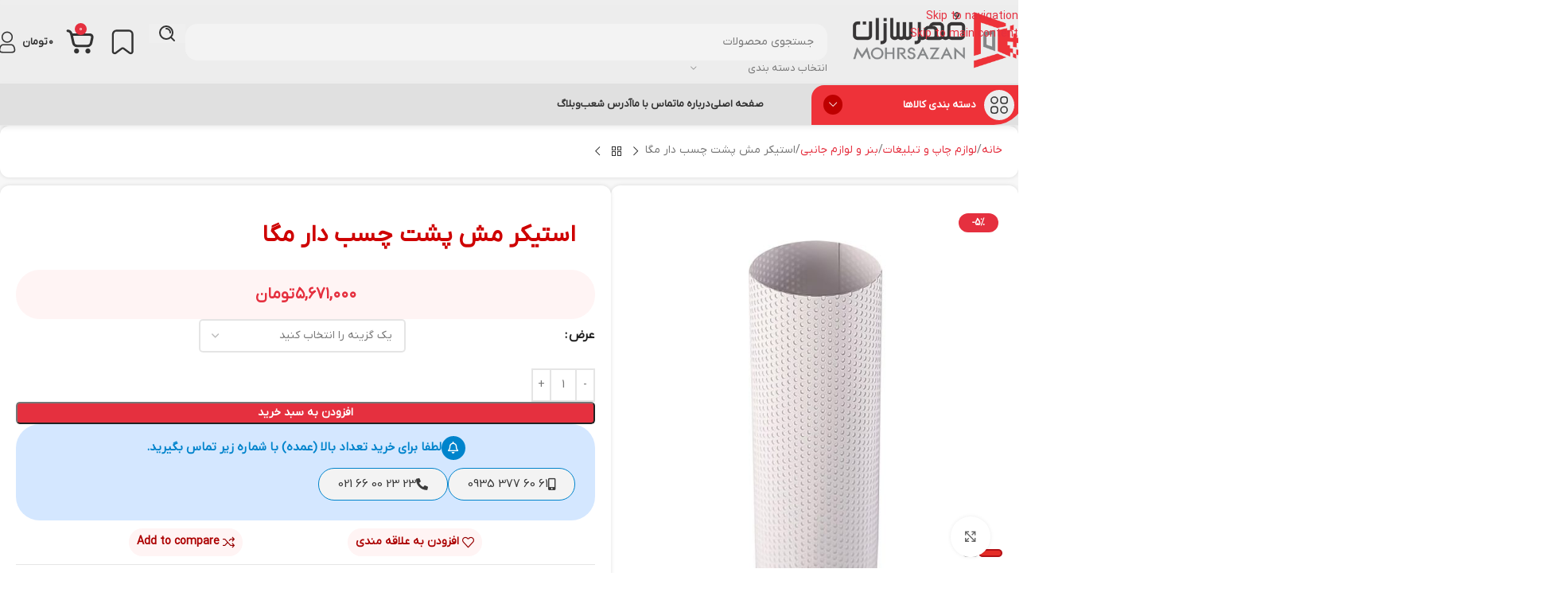

--- FILE ---
content_type: text/html; charset=UTF-8
request_url: https://mohrsazan.co/%D9%85%D8%AD%D8%B5%D9%88%D9%84%D8%A7%D8%AA/%DA%86%D8%A7%D9%BE-%D9%88-%D8%AA%D8%A8%D9%84%DB%8C%D8%BA%D8%A7%D8%AA/%D8%A7%D8%B3%D8%AA%DB%8C%DA%A9%D8%B1-%D9%85%D8%B4-%D9%BE%D8%B4%D8%AA-%DA%86%D8%B3%D8%A8-%D8%AF%D8%A7%D8%B1-%D9%85%DA%AF%D8%A7/
body_size: 60477
content:
<!DOCTYPE html>
<html dir="rtl" lang="fa-IR">
<head>
	<meta charset="UTF-8">
	<link rel="profile" href="https://gmpg.org/xfn/11">
	<link rel="pingback" href="https://mohrsazan.co/xmlrpc.php">

	<meta name='robots' content='index, follow, max-image-preview:large, max-snippet:-1, max-video-preview:-1' />
	<style>img:is([sizes="auto" i], [sizes^="auto," i]) { contain-intrinsic-size: 3000px 1500px }</style>
	<script type="text/javascript">function rgmkInitGoogleMaps(){window.rgmkGoogleMapsCallback=true;try{jQuery(document).trigger("rgmkGoogleMapsLoad")}catch(err){}}</script>
	<!-- This site is optimized with the Yoast SEO Premium plugin v24.9 (Yoast SEO v25.0) - https://yoast.com/wordpress/plugins/seo/ -->
	<title>مشخصات، قیمت و خرید استیکر مش پشت چسب دار مگا | مهرسازان – mohrsazan</title><style id="rocket-critical-css">.container{width:100%;padding-right:15px;padding-left:15px;margin-right:auto;margin-left:auto}.row{display:flex;flex-wrap:wrap;margin-inline:calc((var(--wd-sp,30px)/ 2) * -1)}.col-12,.col-auto{position:relative;width:100%;min-height:1px;padding-inline:calc(var(--wd-sp,30px)/ 2)}.col-auto{flex:0 0 auto;width:auto;max-width:none}.col-12{flex:0 0 100%;max-width:100%}.align-items-start{align-items:flex-start!important}:root{--wd-text-line-height:1.6;--wd-brd-radius:.001px;--wd-form-height:42px;--wd-form-color:inherit;--wd-form-placeholder-color:inherit;--wd-form-bg:transparent;--wd-form-brd-color:rgba(0,0,0,0.1);--wd-form-brd-color-focus:rgba(0,0,0,0.15);--wd-form-chevron:url([data-uri]);--btn-height:42px;--btn-transform:uppercase;--btn-font-weight:600;--btn-font-family:inherit;--btn-font-style:unset;--wd-main-bgcolor:#fff;--wd-scroll-w:.001px;--wd-admin-bar-h:.001px;--wd-tags-mb:20px;--wd-block-spacing:20px;--wd-header-banner-mt:.001px;--wd-sticky-nav-w:.001px;--color-white:#fff;--color-gray-100:#f7f7f7;--color-gray-200:#f1f1f1;--color-gray-300:#bbb;--color-gray-400:#a5a5a5;--color-gray-500:#767676;--color-gray-600:#666;--color-gray-700:#555;--color-gray-800:#333;--color-gray-900:#242424;--bgcolor-black-rgb:0,0,0;--bgcolor-white-rgb:255,255,255;--bgcolor-white:#fff;--bgcolor-gray-100:#f7f7f7;--bgcolor-gray-200:#f7f7f7;--bgcolor-gray-300:#f1f1f1;--bgcolor-gray-400:rgba(187,187,187,0.4);--brdcolor-gray-200:rgba(0,0,0,0.075);--brdcolor-gray-300:rgba(0,0,0,0.105);--brdcolor-gray-400:rgba(0,0,0,0.12);--brdcolor-gray-500:rgba(0,0,0,0.2)}html,body,div,span,h1,h3,p,a,del,img,ins,strong,i,ul,li,form,label,figure,header,nav{margin:0;padding:0;border:0;vertical-align:baseline;font:inherit;font-size:100%}*,*:before,*:after{-webkit-box-sizing:border-box;-moz-box-sizing:border-box;box-sizing:border-box}html{line-height:1;-webkit-text-size-adjust:100%;font-family:sans-serif;overflow-x:hidden}ul{list-style:none;margin-bottom:var(--list-mb);padding-right:var(--li-pl);--list-mb:20px;--li-mb:10px;--li-pl:17px}a img{border:none}figure,header,nav{display:block}a,button,input{touch-action:manipulation}button,input{margin:0;color:inherit;font:inherit}button{overflow:visible}button,html input[type="button"]{-webkit-appearance:button}button::-moz-focus-inner,input::-moz-focus-inner{padding:0;border:0;padding:0;border:0}.rtl{direction:rtl}body{margin:0;background-color:#fff;color:var(--wd-text-color);text-rendering:optimizeLegibility;font-weight:var(--wd-text-font-weight);font-style:var(--wd-text-font-style);font-size:var(--wd-text-font-size);font-family:var(--wd-text-font);-webkit-font-smoothing:antialiased;-moz-osx-font-smoothing:grayscale;line-height:var(--wd-text-line-height)}@supports (overflow:clip){body{overflow:clip}}p{margin-bottom:var(--wd-tags-mb)}a{color:var(--wd-link-color);text-decoration:none}label{display:block;margin-bottom:5px;color:var(--wd-title-color);vertical-align:middle;font-weight:400}.required{border:none;color:#E01020;font-size:16px;line-height:1}strong{font-weight:600}ins{text-decoration:none}img{max-width:100%;height:auto;border:0;vertical-align:middle}h1{font-size:28px}h3{font-size:22px}h1,h3{display:block;margin-bottom:var(--wd-tags-mb);color:var(--wd-title-color);text-transform:var(--wd-title-transform);font-weight:var(--wd-title-font-weight);font-style:var(--wd-title-font-style);font-family:var(--wd-title-font);line-height:1.4}.wd-entities-title{display:block;color:var(--wd-entities-title-color);word-wrap:break-word;font-weight:var(--wd-entities-title-font-weight);font-style:var(--wd-entities-title-font-style);font-family:var(--wd-entities-title-font);text-transform:var(--wd-entities-title-transform);line-height:1.4}li{margin-bottom:var(--li-mb)}li:last-child{margin-bottom:0}li>ul{margin-top:var(--li-mb);margin-bottom:0}ul{list-style:disc}.wd-sub-menu,.wd-sub-menu ul,.wd-nav{list-style:none;--li-pl:0}.wd-sub-menu,.wd-sub-menu ul,.wd-nav{--list-mb:0;--li-mb:0}.text-center{--content-align:center;--text-align:center;text-align:var(--text-align)}.text-right{--text-align:right;text-align:var(--text-align);--content-align:flex-start}.text-left{--text-align:left;text-align:var(--text-align);--content-align:flex-end}[class*="color-scheme-light"]{--color-white:#000;--color-gray-100:rgba(255,255,255,0.1);--color-gray-200:rgba(255,255,255,0.2);--color-gray-300:rgba(255,255,255,0.5);--color-gray-400:rgba(255,255,255,0.6);--color-gray-500:rgba(255,255,255,0.7);--color-gray-600:rgba(255,255,255,0.8);--color-gray-700:rgba(255,255,255,0.9);--color-gray-800:#fff;--color-gray-900:#fff;--bgcolor-black-rgb:255,255,255;--bgcolor-white-rgb:0,0,0;--bgcolor-white:#0f0f0f;--bgcolor-gray-100:#0a0a0a;--bgcolor-gray-200:#121212;--bgcolor-gray-300:#141414;--bgcolor-gray-400:#171717;--brdcolor-gray-200:rgba(255,255,255,0.1);--brdcolor-gray-300:rgba(255,255,255,0.15);--brdcolor-gray-400:rgba(255,255,255,0.25);--brdcolor-gray-500:rgba(255,255,255,0.3);--wd-text-color:rgba(255,255,255,0.8);--wd-title-color:#fff;--wd-widget-title-color:var(--wd-title-color);--wd-entities-title-color:#fff;--wd-entities-title-color-hover:rgba(255,255,255,0.8);--wd-link-color:rgba(255,255,255,0.9);--wd-link-color-hover:#fff;--wd-form-brd-color:rgba(255,255,255,0.2);--wd-form-brd-color-focus:rgba(255,255,255,0.3);--wd-form-placeholder-color:rgba(255,255,255,0.6);--wd-form-chevron:url([data-uri]);--wd-main-bgcolor:#1a1a1a;color:var(--wd-text-color)}.color-scheme-dark{--color-white:#fff;--color-gray-100:#f7f7f7;--color-gray-200:#f1f1f1;--color-gray-300:#bbb;--color-gray-400:#a5a5a5;--color-gray-500:#767676;--color-gray-600:#666;--color-gray-700:#555;--color-gray-800:#333;--color-gray-900:#242424;--bgcolor-black-rgb:0,0,0;--bgcolor-white-rgb:255,255,255;--bgcolor-white:#fff;--bgcolor-gray-100:#f7f7f7;--bgcolor-gray-200:#f7f7f7;--bgcolor-gray-300:#f1f1f1;--bgcolor-gray-400:rgba(187,187,187,0.4);--brdcolor-gray-200:rgba(0,0,0,0.075);--brdcolor-gray-300:rgba(0,0,0,0.105);--brdcolor-gray-400:rgba(0,0,0,0.12);--brdcolor-gray-500:rgba(0,0,0,0.2);--wd-text-color:#767676;--wd-title-color:#242424;--wd-entities-title-color:#333;--wd-entities-title-color-hover:rgba(51,51,51,0.65);--wd-link-color:#333;--wd-link-color-hover:#242424;--wd-form-brd-color:rgba(0,0,0,0.1);--wd-form-brd-color-focus:rgba(0,0,0,0.15);--wd-form-placeholder-color:#767676;color:var(--wd-text-color)}.set-cont-mb-s{--wd-tags-mb:10px}.reset-last-child>*:last-child{margin-bottom:0}@keyframes wd-fadeIn{from{opacity:0}to{opacity:1}}input[type='number'],input[type='text'],input[type='password']{-webkit-appearance:none;-moz-appearance:none;appearance:none}input[type='number'],input[type='text'],input[type='password']{padding:0 15px;max-width:100%;width:100%;height:var(--wd-form-height);border:var(--wd-form-brd-width) solid var(--wd-form-brd-color);border-radius:var(--wd-form-brd-radius);background-color:var(--wd-form-bg);box-shadow:none;color:var(--wd-form-color);vertical-align:middle;font-size:14px}::-webkit-input-placeholder{color:var(--wd-form-placeholder-color)}::-moz-placeholder{color:var(--wd-form-placeholder-color)}:-moz-placeholder{color:var(--wd-form-placeholder-color)}input[type="checkbox"]{box-sizing:border-box;margin-top:0;padding:0;vertical-align:middle;margin-inline-end:5px}input[type="number"]{padding:0;text-align:center}input[type="number"]::-webkit-inner-spin-button,input[type="number"]::-webkit-outer-spin-button{height:auto}input:-webkit-autofill{border-color:var(--wd-form-brd-color);-webkit-box-shadow:0 0 0 1000px var(--wd-form-bg) inset;-webkit-text-fill-color:var(--wd-form-color)}[class*="wd-grid"]{--wd-col:var(--wd-col-lg);--wd-gap:var(--wd-gap-lg);--wd-col-lg:1;--wd-gap-lg:20px}.wd-scroll-content{overflow:hidden;overflow-y:auto;-webkit-overflow-scrolling:touch;max-height:50vh}.wd-dropdown{position:absolute;top:100%;right:0;z-index:380;margin-top:15px;margin-left:0;margin-right:calc(var(--nav-gap, .001px) / 2 * -1);background-color:var(--bgcolor-white);background-position:bottom left;background-clip:border-box;background-repeat:no-repeat;box-shadow:0 0 3px rgba(0,0,0,0.15);text-align:right;border-radius:var(--wd-brd-radius);visibility:hidden;opacity:0;transform:translateY(15px) translateZ(0)}.wd-dropdown:after{content:"";position:absolute;inset-inline:0;bottom:100%;height:15px}.wd-dropdown-menu{min-height:min(var(--wd-dropdown-height, unset),var(--wd-content-h, var(--wd-dropdown-height, unset)));width:var(--wd-dropdown-width);background-image:var(--wd-dropdown-bg-img)}.wd-dropdown-menu.wd-design-default{padding:var(--wd-dropdown-padding, 12px 20px);--wd-dropdown-width:220px}.wd-dropdown-menu.wd-design-full-width{--wd-dropdown-width:100vw}.wd-dropdown-menu.wd-design-full-width:not(.wd-scroll){padding-top:var(--wd-dropdown-padding, 30px);padding-bottom:var(--wd-dropdown-padding);padding-right:calc(var(--wd-scroll-w) + var(--wd-sticky-nav-w))}.wd-sub-menu{--sub-menu-color:#838383;--sub-menu-color-hover:var(--wd-primary-color)}.wd-sub-menu li{position:relative}.wd-sub-menu li>a{position:relative;display:flex;align-items:center;padding-top:8px;padding-bottom:8px;color:var(--sub-menu-color);font-size:14px;line-height:1.3}.wd-nav{--nav-gap:20px;display:inline-flex;flex-wrap:wrap;justify-content:var(--text-align);text-align:right;gap:1px var(--nav-gap)}.wd-nav>li{position:relative}.wd-nav>li>a{position:relative;display:flex;align-items:center;flex-direction:row;text-transform:uppercase;font-weight:600;font-size:13px;line-height:1.2}.wd-nav[class*="wd-style-"]{--nav-color:#333;--nav-color-hover:rgba(51,51,51,0.7);--nav-color-active:rgba(51,51,51,0.7);--nav-chevron-color:rgba(82, 82, 82, .45)}.wd-nav[class*="wd-style-"]>li>a{color:var(--nav-color)}.wd-nav.wd-style-default{--nav-color-hover:var(--wd-primary-color);--nav-color-active:var(--wd-primary-color)}.wd-action-btn{display:inline-flex;vertical-align:middle;--action-btn-color:var(--color-gray-800);--action-btn-hover-color:var(--color-gray-500)}.wd-action-btn>a{display:inline-flex;align-items:center;justify-content:center;color:var(--action-btn-color)}.wd-action-btn>a:before{font-family:"woodmart-font"}.wd-action-btn>a:after{position:absolute;top:calc(50% - .5em);right:0;opacity:0;content:"";display:inline-block;width:1em;height:1em;border:1px solid rgba(0,0,0,0);border-left-color:var(--color-gray-900);border-radius:50%;vertical-align:middle;animation:wd-rotate 450ms infinite linear var(--wd-anim-state, paused)}.wd-action-btn.wd-style-text>a{position:relative;font-weight:600;line-height:1}.wd-action-btn.wd-style-text>a:before{margin-inline-end:.3em;font-size:110%;font-weight:400}.wd-compare-icon>a:before{content:"\f128"}.wd-wishlist-icon>a:before{content:"\f106"}.website-wrapper{position:relative;background-color:var(--wd-main-bgcolor)}.main-page-wrapper{margin-top:-40px;padding-top:40px;min-height:50vh;background-color:var(--wd-main-bgcolor)}.site-content{margin-bottom:40px}.container{max-width:var(--wd-container-w)}.btn.btn-color-default{background-color:#F3F3F3;color:#3E3E3E}.btn.btn-style-semi-round{border-radius:5px}[class*="screen-reader"]{position:absolute!important;clip:rect(1px,1px,1px,1px);transform:scale(0)}@media (min-width:1025px){.wd-scroll{--scrollbar-track-bg:rgba(0,0,0,0.05);--scrollbar-thumb-bg:rgba(0,0,0,0.12)}.wd-scroll ::-webkit-scrollbar{width:5px}.wd-scroll ::-webkit-scrollbar-track{background-color:var(--scrollbar-track-bg)}.wd-scroll ::-webkit-scrollbar-thumb{background-color:var(--scrollbar-thumb-bg)}}@media (max-width:1024px){@supports not (overflow:clip){body{overflow:hidden}}[class*="wd-grid"]{--wd-col:var(--wd-col-md);--wd-gap:var(--wd-gap-md);--wd-col-md:var(--wd-col-lg);--wd-gap-md:var(--wd-gap-lg)}}@media (max-width:768.98px){[class*="wd-grid"]{--wd-col:var(--wd-col-sm);--wd-gap:var(--wd-gap-sm);--wd-col-sm:var(--wd-col-md);--wd-gap-sm:var(--wd-gap-md)}}.screen-reader-text{position:absolute;top:-10000em;width:1px;height:1px;margin:-1px;padding:0;overflow:hidden;clip:rect(0,0,0,0);border:0}.elementor *,.elementor :after,.elementor :before{box-sizing:border-box}.elementor a{box-shadow:none;text-decoration:none}.elementor img{height:auto;max-width:100%;border:none;border-radius:0;box-shadow:none}.e-con>.elementor-element.elementor-fixed{position:fixed}.elementor-element{--flex-direction:initial;--flex-wrap:initial;--justify-content:initial;--align-items:initial;--align-content:initial;--gap:initial;--flex-basis:initial;--flex-grow:initial;--flex-shrink:initial;--order:initial;--align-self:initial;flex-basis:var(--flex-basis);flex-grow:var(--flex-grow);flex-shrink:var(--flex-shrink);order:var(--order);align-self:var(--align-self)}.elementor-element.elementor-fixed{z-index:1}:root{--page-title-display:block}h1.entry-title{display:var(--page-title-display)}.elementor-widget{position:relative}.elementor-widget:not(:last-child){margin-bottom:20px}.elementor-widget:not(:last-child).elementor-widget__width-auto{margin-bottom:0}@media (prefers-reduced-motion:no-preference){html{scroll-behavior:smooth}}.e-con{--border-radius:0;--border-top-width:0px;--border-right-width:0px;--border-bottom-width:0px;--border-left-width:0px;--border-style:initial;--border-color:initial;--container-widget-width:100%;--container-widget-height:initial;--container-widget-flex-grow:0;--container-widget-align-self:initial;--content-width:min(100%,var(--container-max-width,1140px));--width:100%;--min-height:initial;--height:auto;--text-align:initial;--margin-top:0px;--margin-right:0px;--margin-bottom:0px;--margin-left:0px;--padding-top:var(--container-default-padding-top,10px);--padding-right:var(--container-default-padding-right,10px);--padding-bottom:var(--container-default-padding-bottom,10px);--padding-left:var(--container-default-padding-left,10px);--position:relative;--z-index:revert;--overflow:visible;--gap:var(--widgets-spacing,20px);--overlay-mix-blend-mode:initial;--overlay-opacity:1;--e-con-grid-template-columns:repeat(3,1fr);--e-con-grid-template-rows:repeat(2,1fr);position:var(--position);width:var(--width);min-width:0;min-height:var(--min-height);height:var(--height);border-radius:var(--border-radius);z-index:var(--z-index);overflow:var(--overflow);--flex-wrap-mobile:wrap;margin-block-start:var(--margin-block-start);margin-inline-end:var(--margin-inline-end);margin-block-end:var(--margin-block-end);margin-inline-start:var(--margin-inline-start);padding-inline-start:var(--padding-inline-start);padding-inline-end:var(--padding-inline-end);--margin-block-start:var(--margin-top);--margin-block-end:var(--margin-bottom);--margin-inline-start:var(--margin-left);--margin-inline-end:var(--margin-right);--padding-inline-start:var(--padding-left);--padding-inline-end:var(--padding-right);--padding-block-start:var(--padding-top);--padding-block-end:var(--padding-bottom);--border-block-start-width:var(--border-top-width);--border-block-end-width:var(--border-bottom-width);--border-inline-start-width:var(--border-left-width);--border-inline-end-width:var(--border-right-width)}body.rtl .e-con{--padding-inline-start:var(--padding-right);--padding-inline-end:var(--padding-left);--margin-inline-start:var(--margin-right);--margin-inline-end:var(--margin-left);--border-inline-start-width:var(--border-right-width);--border-inline-end-width:var(--border-left-width)}.e-con.e-flex{--flex-direction:column;--flex-basis:auto;--flex-grow:0;--flex-shrink:1;flex:var(--flex-grow) var(--flex-shrink) var(--flex-basis)}.e-con-full,.e-con>.e-con-inner{text-align:var(--text-align);padding-block-start:var(--padding-block-start);padding-block-end:var(--padding-block-end)}.e-con-full.e-flex,.e-con.e-flex>.e-con-inner{flex-direction:var(--flex-direction)}.e-con,.e-con>.e-con-inner{display:var(--display)}.e-con-boxed.e-flex{flex-direction:column;flex-wrap:nowrap;justify-content:normal;align-items:normal;align-content:normal}.e-con-boxed{text-align:initial;gap:initial}.e-con.e-flex>.e-con-inner{flex-wrap:var(--flex-wrap);justify-content:var(--justify-content);align-items:var(--align-items);align-content:var(--align-content);flex-basis:auto;flex-grow:1;flex-shrink:1;align-self:auto}.e-con>.e-con-inner{gap:var(--gap);width:100%;max-width:var(--content-width);margin:0 auto;padding-inline-start:0;padding-inline-end:0;height:100%}.e-con .elementor-widget.elementor-widget{margin-block-end:0}.e-con:before{content:var(--background-overlay);display:block;position:absolute;mix-blend-mode:var(--overlay-mix-blend-mode);opacity:var(--overlay-opacity);border-radius:var(--border-radius);border-style:var(--border-style);border-color:var(--border-color);border-block-start-width:var(--border-block-start-width);border-inline-end-width:var(--border-inline-end-width);border-block-end-width:var(--border-block-end-width);border-inline-start-width:var(--border-inline-start-width);top:calc(0px - var(--border-top-width));left:calc(0px - var(--border-left-width));width:max(100% + var(--border-left-width) + var(--border-right-width),100%);height:max(100% + var(--border-top-width) + var(--border-bottom-width),100%)}.e-con .elementor-widget{min-width:0}.e-con>.e-con-inner>.elementor-widget>.elementor-widget-container,.e-con>.elementor-widget>.elementor-widget-container{height:100%}.e-con.e-con>.e-con-inner>.elementor-widget,.elementor.elementor .e-con>.elementor-widget{max-width:100%}@media (max-width:767px){.e-con.e-flex{--width:100%;--flex-wrap:var(--flex-wrap-mobile)}}.elementor-button{display:inline-block;line-height:1;background-color:#69727d;font-size:15px;padding:12px 24px;border-radius:3px;color:#fff;fill:#fff;text-align:center}.elementor-button:visited{color:#fff}.elementor-button-content-wrapper{display:flex;justify-content:center;flex-direction:row;gap:5px}.elementor-button-text{display:inline-block}.elementor-button span{text-decoration:inherit}.elementor-view-stacked .elementor-icon{padding:.5em;background-color:#69727d;color:#fff;fill:#fff}.elementor-icon{display:inline-block;line-height:1;color:#69727d;font-size:50px;text-align:center}.elementor-icon i{width:1em;height:1em;position:relative;display:block}.elementor-icon i:before{position:absolute;left:50%;transform:translateX(-50%)}.elementor-shape-circle .elementor-icon{border-radius:50%}@media (max-width:767px){.elementor .elementor-hidden-mobile{display:none}}:root{--swiper-theme-color:#007aff}:root{--swiper-navigation-size:44px}.elementor-element{--swiper-theme-color:#000;--swiper-navigation-size:44px;--swiper-pagination-bullet-size:6px;--swiper-pagination-bullet-horizontal-gap:6px}.elementor-kit-86444{--e-global-color-primary:#000000;--e-global-color-secondary:#54595F;--e-global-color-text:#7A7A7A;--e-global-color-accent:#61CE70;--e-global-typography-primary-font-family:"Roboto";--e-global-typography-primary-font-weight:600;--e-global-typography-secondary-font-family:"Roboto Slab";--e-global-typography-secondary-font-weight:400;--e-global-typography-text-font-family:"Roboto";--e-global-typography-text-font-weight:400;--e-global-typography-accent-font-family:"Roboto";--e-global-typography-accent-font-weight:500}.e-con{--container-max-width:1140px}.elementor-widget:not(:last-child){margin-block-end:20px}.elementor-element{--widgets-spacing:20px 20px}h1.entry-title{display:var(--page-title-display)}@media (max-width:1024px){.e-con{--container-max-width:1024px}}@media (max-width:767px){.e-con{--container-max-width:767px}}.far,.fas{-moz-osx-font-smoothing:grayscale;-webkit-font-smoothing:antialiased;display:inline-block;font-style:normal;font-variant:normal;text-rendering:auto;line-height:1}.fa-bell:before{content:"\f0f3"}.fa-mobile-alt:before{content:"\f3cd"}.fa-phone-alt:before{content:"\f879"}@font-face{font-family:"Font Awesome 5 Free";font-style:normal;font-weight:900;font-display:swap;src:url(https://mohrsazan.co/wp-content/plugins/elementor/assets/lib/font-awesome/webfonts/fa-solid-900.eot);src:url(https://mohrsazan.co/wp-content/plugins/elementor/assets/lib/font-awesome/webfonts/fa-solid-900.eot?#iefix) format("embedded-opentype"),url(https://mohrsazan.co/wp-content/plugins/elementor/assets/lib/font-awesome/webfonts/fa-solid-900.woff2) format("woff2"),url(https://mohrsazan.co/wp-content/plugins/elementor/assets/lib/font-awesome/webfonts/fa-solid-900.woff) format("woff"),url(https://mohrsazan.co/wp-content/plugins/elementor/assets/lib/font-awesome/webfonts/fa-solid-900.ttf) format("truetype"),url(https://mohrsazan.co/wp-content/plugins/elementor/assets/lib/font-awesome/webfonts/fa-solid-900.svg#fontawesome) format("svg")}.fas{font-family:"Font Awesome 5 Free";font-weight:900}@font-face{font-family:"Font Awesome 5 Free";font-style:normal;font-weight:400;font-display:swap;src:url(https://mohrsazan.co/wp-content/plugins/elementor/assets/lib/font-awesome/webfonts/fa-regular-400.eot);src:url(https://mohrsazan.co/wp-content/plugins/elementor/assets/lib/font-awesome/webfonts/fa-regular-400.eot?#iefix) format("embedded-opentype"),url(https://mohrsazan.co/wp-content/plugins/elementor/assets/lib/font-awesome/webfonts/fa-regular-400.woff2) format("woff2"),url(https://mohrsazan.co/wp-content/plugins/elementor/assets/lib/font-awesome/webfonts/fa-regular-400.woff) format("woff"),url(https://mohrsazan.co/wp-content/plugins/elementor/assets/lib/font-awesome/webfonts/fa-regular-400.ttf) format("truetype"),url(https://mohrsazan.co/wp-content/plugins/elementor/assets/lib/font-awesome/webfonts/fa-regular-400.svg#fontawesome) format("svg")}.far{font-family:"Font Awesome 5 Free";font-weight:400}.e-con-boxed.wd-negative-gap{--container-max-width:none}[class*="wd-section-stretch"]{position:relative;min-width:calc(100vw - var(--wd-scroll-w) - var(--wd-sticky-nav-w));width:calc(100vw - var(--wd-scroll-w) - var(--wd-sticky-nav-w));left:calc(-50% - -50vw - var(--wd-scroll-w) / 2 - var(--wd-sticky-nav-w) / 2)}[class*="wd-section-stretch"].wd-negative-gap{--padding-left:15px;--padding-right:15px}.e-con-boxed.wd-section-stretch{--container-max-width:min(calc(var(--wd-container-w) - 30px))}.elementor-widget-woocommerce-product-price .price{margin-bottom:0}.wd-breadcrumbs{vertical-align:middle}.woocommerce-breadcrumb{display:inline-flex;align-items:center;flex-wrap:wrap;color:var(--color-gray-800)}.woocommerce-breadcrumb a{margin-inline-end:6px}.woocommerce-breadcrumb a:after{content:"/";margin-inline-start:5px}.woocommerce-breadcrumb a{color:var(--color-gray-500)}.woocommerce-breadcrumb .breadcrumb-last{margin-inline-end:8px;font-weight:600}.woocommerce-breadcrumb .breadcrumb-last:last-child{margin-inline-end:0}.amount{color:var(--wd-primary-color);font-weight:600}del .amount{color:var(--color-gray-300);font-weight:400}.price{color:var(--wd-primary-color)}.price .amount{font-size:inherit}.price del{color:var(--color-gray-300);font-size:90%}.price ins{padding:0;background-color:transparent;color:var(--wd-primary-color);text-decoration:none;opacity:1}.woocommerce-notices-wrapper:empty{display:none}.single_add_to_cart_button{border-radius:var(--btn-accented-brd-radius);color:var(--btn-accented-color);box-shadow:var(--btn-accented-box-shadow);background-color:var(--btn-accented-bgcolor);text-transform:var(--btn-accented-transform, var(--btn-transform));font-weight:var(--btn-accented-font-weight, var(--btn-font-weight));font-family:var(--btn-accented-font-family, var(--btn-font-family));font-style:var(--btn-accented-font-style, var(--btn-font-style))}form.cart{display:flex;flex-wrap:wrap;gap:10px;justify-content:var(--content-align)}form.cart>*{flex:1 1 100%}.single_add_to_cart_button:before{content:"";position:absolute;inset:0;opacity:0;z-index:1;border-radius:inherit;background-color:inherit;box-shadow:inherit}.single_add_to_cart_button:after{position:absolute;top:calc(50% - 9px);inset-inline-start:calc(50% - 9px);opacity:0;z-index:2;content:"";display:inline-block;width:18px;height:18px;border:1px solid rgba(0,0,0,0);border-left-color:currentColor;border-radius:50%;vertical-align:middle;animation:wd-rotate 450ms infinite linear var(--wd-anim-state, paused)}div.quantity{display:inline-flex;vertical-align:top;white-space:nowrap;font-size:0}div.quantity input[type=number]::-webkit-inner-spin-button,div.quantity input[type=number]::-webkit-outer-spin-button,div.quantity input[type="number"]{margin:0;-webkit-appearance:none;-moz-appearance:none;appearance:none}div.quantity input[type="number"]{width:30px;border-radius:0;border-right:none;border-left:none}div.quantity input[type="button"]{padding:0 5px;min-width:25px;min-height:unset;height:42px;border:var(--wd-form-brd-width) solid var(--wd-form-brd-color);background:var(--wd-form-bg);box-shadow:none}div.quantity .minus{border-start-start-radius:var(--wd-form-brd-radius);border-end-start-radius:var(--wd-form-brd-radius)}div.quantity .plus{border-start-end-radius:var(--wd-form-brd-radius);border-end-end-radius:var(--wd-form-brd-radius)}.product_meta>span{display:block}.product_meta a{color:var(--wd-text-color)}.product_meta .meta-label{color:var(--color-gray-800);font-weight:600}.product_meta .meta-sep{display:inline-block;margin:0 2px}.product_title{font-size:34px;line-height:1.2;--page-title-display:block}@media (max-width:1024px){.product_title{font-size:24px}}@media (max-width:768.98px){.product_title{font-size:20px}}p.stock{font-weight:600;line-height:1.2}p.stock.wd-style-default.in-stock:before{margin-inline-end:5px;color:var(--wd-primary-color);content:"\f107";font-family:"woodmart-font"}:root{--wd-top-bar-h:.00001px;--wd-top-bar-sm-h:.00001px;--wd-top-bar-sticky-h:.00001px;--wd-top-bar-brd-w:.00001px;--wd-header-general-h:105px;--wd-header-general-sm-h:60px;--wd-header-general-sticky-h:.00001px;--wd-header-general-brd-w:.00001px;--wd-header-bottom-h:52px;--wd-header-bottom-sm-h:.00001px;--wd-header-bottom-sticky-h:.00001px;--wd-header-bottom-brd-w:1px;--wd-header-clone-h:60px;--wd-header-brd-w:calc(var(--wd-top-bar-brd-w) + var(--wd-header-general-brd-w) + var(--wd-header-bottom-brd-w));--wd-header-h:calc(var(--wd-top-bar-h) + var(--wd-header-general-h) + var(--wd-header-bottom-h) + var(--wd-header-brd-w));--wd-header-sticky-h:calc(var(--wd-top-bar-sticky-h) + var(--wd-header-general-sticky-h) + var(--wd-header-bottom-sticky-h) + var(--wd-header-clone-h) + var(--wd-header-brd-w));--wd-header-sm-h:calc(var(--wd-top-bar-sm-h) + var(--wd-header-general-sm-h) + var(--wd-header-bottom-sm-h) + var(--wd-header-brd-w))}.whb-header-bottom .wd-dropdown{margin-top:6px}.whb-header-bottom .wd-dropdown:after{height:16px}.whb-top-bar{background-color:rgba(131,183,53,1)}.whb-9x1ytaxq7aphtb3npidp{--wd-form-brd-radius:5px}.whb-9x1ytaxq7aphtb3npidp .searchform{--wd-form-height:46px}.whb-9x1ytaxq7aphtb3npidp.wd-search-form.wd-header-search-form .searchform{--wd-form-brd-color:rgba(0, 0, 0, 0);--wd-form-brd-color-focus:rgba(248, 248, 248, 1);--wd-form-bg:rgba(245, 245, 245, 0.76)}.whb-general-header:before{backdrop-filter:blur(20px);-webkit-backdrop-filter:blur(20px)}.whb-general-header{background-color:rgba(235,235,235,0.86)}.whb-wjlcubfdmlq3d7jvmt23 .menu-opener{background-color:rgba(238,50,57,1)}.whb-header-bottom{background-color:rgba(224,224,224,1);border-color:rgba(232,232,232,1);border-bottom-width:1px;border-bottom-style:solid}@font-face{font-display:swap;font-weight:normal;font-style:normal;font-family:"woodmart-font";src:url("//mohrsazan.co/wp-content/themes/woodmart/fonts/woodmart-font-1-400.woff2?v=7.6.0") format("woff2")}:root{--wd-text-font:iranyekan;--wd-text-font-weight:400;--wd-text-color:#777777;--wd-text-font-size:14px;--wd-title-font:iranyekan;--wd-title-font-weight:600;--wd-title-color:#242424;--wd-entities-title-font:iranyekan;--wd-entities-title-font-weight:500;--wd-entities-title-color:#333333;--wd-entities-title-color-hover:rgb(51 51 51 / 65%);--wd-alternative-font:iranyekan;--wd-widget-title-font:iranyekan;--wd-widget-title-font-weight:600;--wd-widget-title-transform:uppercase;--wd-widget-title-color:#333;--wd-widget-title-font-size:16px;--wd-header-el-font:iranyekan;--wd-header-el-font-weight:400;--wd-header-el-transform:uppercase;--wd-header-el-font-size:13px;--wd-primary-color:rgb(229,48,63);--wd-alternative-color:#fbbc34;--wd-link-color:rgb(229,48,63);--wd-link-color-hover:rgb(191,15,24);--btn-default-bgcolor:#f7f7f7;--btn-default-bgcolor-hover:#efefef;--btn-accented-bgcolor:rgb(229,48,63);--btn-accented-bgcolor-hover:rgb(0,0,0);--wd-form-brd-width:2px;--notices-success-bg:#459647;--notices-success-color:#fff;--notices-warning-bg:#E0B252;--notices-warning-color:#fff;--wd-sticky-btn-height:95px}@media (max-width:1024px){:root{--wd-sticky-btn-height:95px}}@media (max-width:768.98px){:root{--wd-sticky-btn-height:42px}}:root{--wd-container-w:1400px;--wd-form-brd-radius:5px;--btn-default-color:#333;--btn-default-color-hover:#333;--btn-accented-color:#fff;--btn-accented-color-hover:#fff;--btn-default-brd-radius:5px;--btn-default-box-shadow:none;--btn-default-box-shadow-hover:none;--btn-accented-brd-radius:5px;--btn-accented-box-shadow:none;--btn-accented-box-shadow-hover:none;--wd-brd-radius:0px}.labels-rectangular .product-label{padding:5px 10px;font-size:12px;border-radius:15px;margin-right:5px}.main-page-wrapper{margin-top:0px!important}.whb-header{margin-bottom:0px!important}.whb-9x1ytaxq7aphtb3npidp{--wd-form-brd-radius:15px!important}.wd-header-cats.wd-style-1 .menu-opener{border-radius:20px 10px 51px 0px!important}.wd-header-cats.wd-style-1 .menu-opener:after{border-radius:15px;padding:7px;background-color:#be0000}label{text-align:right}.menu-simple-dropdown .sub-sub-menu{width:250px}.menu-mega-dropdown .sub-sub-menu li a{padding:5px 0}.btn,.button,[type=button],[type=submit],button{letter-spacing:0}.menu-opener .menu-open-label{letter-spacing:0;font-size:15px}.menu-mega-dropdown .sub-sub-menu li a{display:block;padding:6px 0;font-size:12px;line-height:13px}.product_title{font-size:18px;font-weight:600}.whb-header .whb-header-bottom .wd-header-cats{height:calc(100% - 2px)!important}@media (max-width:992px){.wd-nav-tabs-wrapper{overflow-x:auto;-webkit-mask-image:linear-gradient(to right,transparent 5px,#000 40px)!important;mask-image:linear-gradient(to right,transparent 5px,#000 40px)!important}}.whb-header{margin-bottom:40px}.whb-flex-row{display:flex;flex-direction:row;flex-wrap:nowrap;justify-content:space-between}.whb-column{display:flex;align-items:center;flex-direction:row;max-height:inherit}.whb-col-left,.whb-mobile-left{justify-content:flex-start;margin-right:-10px}.whb-col-right,.whb-mobile-right{justify-content:flex-end;margin-left:-10px}.whb-col-mobile{flex:1 1 auto;justify-content:center;margin-inline:-10px}.whb-flex-flex-middle .whb-col-center{flex:1 1 0%}.whb-with-shadow{box-shadow:0 1px 8px rgba(0,0,0,0.1)}.whb-main-header{position:relative;top:0;right:0;left:0;z-index:390;backface-visibility:hidden;-webkit-backface-visibility:hidden}.whb-row.whb-with-bdf,.whb-row.whb-with-bdf>.container{position:relative}.whb-row.whb-with-bdf:before{content:'';position:absolute;inset:0}.wd-header-nav,.site-logo{padding-inline:10px}.wd-header-nav.wd-full-height,.wd-header-divider.wd-full-height,.wd-header-divider.wd-full-height:before{height:100%}.wd-header-nav{flex:1 1 auto}.whb-color-light .wd-header-nav>span{color:rgba(255,255,255,0.8)}.wd-nav-main>li>a{height:40px;font-weight:var(--wd-header-el-font-weight);font-style:var(--wd-header-el-font-style);font-size:var(--wd-header-el-font-size);font-family:var(--wd-header-el-font);text-transform:var(--wd-header-el-transform)}.site-logo{max-height:inherit}.wd-logo{max-height:inherit}.wd-logo img{padding-top:5px;padding-bottom:5px;max-height:inherit;transform:translateZ(0);backface-visibility:hidden;-webkit-backface-visibility:hidden;perspective:800px}.wd-logo img[width]:not([src$=".svg"]){width:auto;object-fit:contain}.wd-switch-logo .wd-sticky-logo{display:none;animation:wd-fadeIn .5s ease}.wd-header-divider:before{content:"";display:block;height:18px;border-right:1px solid}.whb-color-light .wd-header-divider:before{border-color:var(--wd-divider-color, rgba(255,255,255,0.25))}.whb-col-right .wd-header-divider:last-child{padding-left:10px}.whb-col-left .wd-header-divider:first-child{padding-right:10px}.wd-header-mobile-nav .wd-tools-icon:before{content:"\f15a";font-family:"woodmart-font"}.wd-nav-mobile{display:none;margin-inline:0;animation:wd-fadeIn 1s ease}.wd-nav-mobile>li{flex:1 1 100%;max-width:100%;width:100%}.wd-nav-mobile>li>a{color:var(--color-gray-800)}.wd-nav-mobile>li{display:flex;flex-wrap:wrap}.wd-nav-mobile>li>a{flex:1 1 0%;padding:5px 20px;min-height:50px;border-bottom:1px solid var(--brdcolor-gray-300)}@media (min-width:1025px){.whb-top-bar-inner{height:var(--wd-top-bar-h);max-height:var(--wd-top-bar-h)}.whb-general-header-inner{height:var(--wd-header-general-h);max-height:var(--wd-header-general-h)}.whb-header-bottom-inner{height:var(--wd-header-bottom-h);max-height:var(--wd-header-bottom-h)}.whb-hidden-lg,.whb-hidden-desktop{display:none}}@media (max-width:1024px){.whb-top-bar-inner{height:var(--wd-top-bar-sm-h);max-height:var(--wd-top-bar-sm-h)}.whb-general-header-inner{height:var(--wd-header-general-sm-h);max-height:var(--wd-header-general-sm-h)}.whb-header-bottom-inner{height:var(--wd-header-bottom-sm-h);max-height:var(--wd-header-bottom-sm-h)}.whb-visible-lg,.whb-hidden-mobile{display:none}}.wd-tools-element{position:relative;--wd-count-size:15px;--wd-header-el-color:#333;--wd-header-el-color-hover:rgba(51,51,51,.6)}.wd-tools-element>a{display:flex;align-items:center;justify-content:center;height:40px;color:var(--wd-header-el-color);line-height:1;padding-inline:10px}.wd-tools-element .wd-tools-icon{position:relative;display:flex;align-items:center;justify-content:center;font-size:0}.wd-tools-element .wd-tools-icon:before{font-size:20px}.wd-tools-element .wd-tools-text{margin-inline-start:8px;text-transform:var(--wd-header-el-transform);white-space:nowrap;font-weight:var(--wd-header-el-font-weight);font-style:var(--wd-header-el-font-style);font-size:var(--wd-header-el-font-size);font-family:var(--wd-header-el-font)}.wd-tools-element .wd-tools-count{z-index:1;width:var(--wd-count-size);height:var(--wd-count-size);border-radius:50%;text-align:center;letter-spacing:0;font-weight:400;line-height:var(--wd-count-size)}.wd-tools-element.wd-style-icon .wd-tools-text{display:none!important}.wd-tools-custom-icon .wd-tools-icon:before,.wd-tools-custom-icon .wd-tools-icon:after{display:none}.wd-header-text,.whb-column>.wd-button-wrapper,.whb-column>.wd-social-icons{padding-inline:10px}.wd-header-text{flex:1 1 auto}.whb-top-bar .wd-header-text{font-size:12px;line-height:1.2}.whb-color-light .wd-header-text{--color-white:#000;--color-gray-100:rgba(255,255,255,0.1);--color-gray-200:rgba(255,255,255,0.2);--color-gray-300:rgba(255,255,255,0.5);--color-gray-400:rgba(255,255,255,0.6);--color-gray-500:rgba(255,255,255,0.7);--color-gray-600:rgba(255,255,255,0.8);--color-gray-700:rgba(255,255,255,0.9);--color-gray-800:#fff;--color-gray-900:#fff;--bgcolor-black-rgb:255,255,255;--bgcolor-white-rgb:0,0,0;--bgcolor-white:#0f0f0f;--bgcolor-gray-100:#0a0a0a;--bgcolor-gray-200:#121212;--bgcolor-gray-300:#141414;--bgcolor-gray-400:#171717;--brdcolor-gray-200:rgba(255,255,255,0.1);--brdcolor-gray-300:rgba(255,255,255,0.15);--brdcolor-gray-400:rgba(255,255,255,0.25);--brdcolor-gray-500:rgba(255,255,255,0.3);--wd-text-color:rgba(255,255,255,0.8);--wd-title-color:#fff;--wd-widget-title-color:var(--wd-title-color);--wd-entities-title-color:#fff;--wd-entities-title-color-hover:rgba(255,255,255,0.8);--wd-link-color:rgba(255,255,255,0.9);--wd-link-color-hover:#fff;--wd-form-brd-color:rgba(255,255,255,0.2);--wd-form-brd-color-focus:rgba(255,255,255,0.3);--wd-form-placeholder-color:rgba(255,255,255,0.6);--wd-form-chevron:url([data-uri]);--wd-main-bgcolor:#1a1a1a;color:var(--wd-text-color)}.wd-header-wishlist .wd-tools-icon:before{content:"\f106";font-family:"woodmart-font"}.wd-social-icons{font-size:0}.wd-social-icons .wd-label{display:block;margin-bottom:5px;color:var(--color-gray-800);font-weight:600;font-size:var(--wd-text-font-size)}.wd-social-icons .wd-social-icon{display:inline-block;margin:4px;vertical-align:middle;text-align:center;font-size:0}.wd-social-icons .wd-icon{display:inline-block;vertical-align:middle;font-family:"woodmart-font"}.social-facebook{--social-color:#365493}.social-facebook .wd-icon:before{content:"\f180"}.social-twitter{--social-color:#000}.social-twitter .wd-icon:before{content:"\f154"}.social-instagram{--social-color:#774430}.social-instagram .wd-icon:before{content:"\f163"}.social-pinterest{--social-color:#CB2027}.social-pinterest .wd-icon:before{content:"\f156"}.social-youtube{--social-color:#CB2027}.social-youtube .wd-icon:before{content:"\f162"}.social-linkedin{--social-color:#0274B3}.social-linkedin .wd-icon:before{content:"\f158"}.social-whatsapp{--social-color:#1EBEA5}.social-whatsapp .wd-icon:before{content:"\f175"}.social-tg{--social-color:#37AEE2}.social-tg .wd-icon:before{content:"\f179"}.wd-social-icons.wd-layout-inline .wd-label{display:inline-block;margin-inline-end:5px;margin-bottom:0;vertical-align:middle}.icons-design-default .wd-social-icon{margin:0!important;padding:6px;width:auto!important;height:auto!important;color:rgba(0,0,0,0.6)!important}.icons-design-default .wd-social-icon .wd-icon{line-height:1!important}.icons-design-default.color-scheme-light .wd-social-icon{color:#fff!important}.icons-size-default .wd-social-icon{width:40px;height:40px}.wd-social-icons.icons-size-default .wd-icon{font-size:18px;line-height:40px}.social-form-circle .wd-social-icon{border-radius:50%}@media (min-width:1025px){.wd-social-icons .whatsapp-mobile{display:none!important}}@media (max-width:1024px){.wd-social-icons .whatsapp-desktop{display:none!important}}[class*="wd-header-search-form"]{padding-inline:10px;flex:1 1 auto}[class*="wd-header-search-form"] input[type='text']{min-width:290px}.wd-dropdown-results{margin-top:0!important;overflow:hidden;right:calc((var(--wd-form-brd-radius) / 1.5));left:calc((var(--wd-form-brd-radius) / 1.5))}.wd-dropdown-results:after{width:auto!important;height:auto!important}.search-results-wrapper{position:relative}.wd-dropdown-results .wd-scroll-content{overscroll-behavior:none}.searchform{position:relative;--wd-search-btn-w:var(--wd-form-height);--wd-form-height:46px}.searchform input[type="text"]{padding-left:var(--wd-search-btn-w)}.searchform .searchsubmit{position:absolute;inset-block:0;left:0;padding:0;width:var(--wd-search-btn-w);min-height:unset;border:none;background-color:transparent;box-shadow:none;color:var(--wd-form-color);font-weight:400;font-size:0}.searchform .searchsubmit:after{font-size:calc(var(--wd-form-height) / 2.3);content:"\f130";font-family:"woodmart-font"}.searchform .searchsubmit img{min-width:unset;max-width:24px}.searchform .searchsubmit:before{position:absolute;top:50%;left:50%;margin-top:calc((var(--wd-form-height) / 2.5) / -2);margin-left:calc((var(--wd-form-height) / 2.5) / -2);opacity:0;content:"";display:inline-block;width:calc(var(--wd-form-height) / 2.5);height:calc(var(--wd-form-height) / 2.5);border:1px solid rgba(0,0,0,0);border-left-color:currentColor;border-radius:50%;vertical-align:middle;animation:wd-rotate 450ms infinite linear var(--wd-anim-state, paused)}.searchform .searchsubmit.wd-with-img:after{content:none}.wd-dropdown-search-cat{right:auto;left:0;margin-left:calc(var(--nav-gap, .001px) / 2 * -1);margin-right:0;margin:var(--wd-form-brd-width) 0 0!important}.wd-search-cat{display:flex;align-items:center;position:absolute;inset-inline-end:var(--wd-search-btn-w);inset-block:var(--wd-form-brd-width)}.wd-search-cat>a{display:flex;align-items:center;padding-inline:15px;width:var(--wd-search-cat-w);height:100%;border-inline:1px solid var(--wd-form-brd-color);color:var(--wd-form-color);text-transform:uppercase;font-size:13px}.wd-search-cat>a>span{overflow:hidden;width:100%;text-overflow:ellipsis;white-space:nowrap}.wd-search-cat>a:after{margin-inline-start:8px;font-weight:600;font-size:8px;content:"\f129";font-family:"woodmart-font"}.wd-dropdown-search-cat:after{height:var(--wd-form-brd-width)!important}.wd-dropdown-search-cat.wd-design-default{width:190px}.wd-dropdown-search-cat .children li a{padding-inline-start:20px}@media (min-width:769px){.searchform.wd-with-cat{--wd-search-cat-w:172px;--wd-search-cat-sp:15px}.searchform.wd-with-cat input[type="text"]{padding-inline-end:calc(var(--wd-search-cat-w) + var(--wd-search-btn-w) + 15px)}}@media (max-width:768.98px){.wd-search-cat{display:none}}.wd-header-cart .wd-tools-icon:before{content:"\f105";font-family:"woodmart-font"}.wd-header-cart .wd-tools-icon.wd-icon-alt:before{content:"\f126";font-family:"woodmart-font"}.wd-header-cart .wd-cart-number>span{display:none}.wd-header-cart .wd-cart-subtotal .amount{color:inherit;font-weight:inherit;font-size:inherit}.wd-header-cart.wd-design-2 .wd-tools-text{margin-inline-start:15px}.wd-header-cart.wd-design-5:not(.wd-style-text){margin-inline-end:5px}.wd-header-cart.wd-design-5 .wd-tools-text{margin-inline-start:15px}.wd-header-cart.wd-design-2 .wd-cart-number,.wd-header-cart.wd-design-5 .wd-cart-number{position:absolute;top:-5px;inset-inline-end:-9px;z-index:1;width:15px;height:15px;border-radius:50%;background-color:var(--wd-primary-color);color:#fff;text-align:center;letter-spacing:0;font-weight:400;font-size:9px;line-height:15px}.login>*:last-child{margin-bottom:0}.password-input{position:relative;display:block}.password-input input{padding-inline-end:var(--wd-form-height)!important}.show-password-input{display:flex;justify-content:center;align-items:center;position:absolute;top:0;inset-inline-end:0;width:var(--wd-form-height);height:var(--wd-form-height);font-size:16px;color:var(--color-gray-600)}.show-password-input:before{font-family:"woodmart-font";content:"\f11a"}.login-form-footer{display:flex;align-items:center;flex-wrap:wrap;justify-content:space-between;gap:10px}.login-form-footer .lost_password{order:2;color:var(--wd-primary-color)}.login-form-footer .woocommerce-form-login__rememberme{order:1;margin-bottom:0}.wd-header-my-account .wd-tools-icon:before{content:"\f124";font-family:"woodmart-font"}.wd-account-style-icon:not(.wd-with-username) .wd-tools-text{display:none}.wd-tools-element.wd-design-8 .wd-tools-inner{display:flex;align-items:center;border-radius:42px;height:42px;padding-inline:3px;background-color:var(--wd-primary-color);color:#fff}.wd-tools-element.wd-design-8 .wd-tools-text{margin-inline:10px}.wd-tools-element.wd-design-8 .wd-tools-icon{width:36px;height:36px;border-radius:50%;background-color:#fff;color:#333}.wd-dropdown-cats,.wd-dropdown-cats .wd-dropdown-menu{margin-top:0!important}.wd-dropdown-cats:after,.wd-dropdown-cats .wd-dropdown-menu:after{width:auto!important;height:auto!important}.whb-header-bottom .wd-header-cats,.whb-header-bottom .wd-header-cats.wd-style-1 .menu-opener{height:100%}.wd-header-cats{position:relative;margin-inline:10px}.whb-header-bottom .wd-header-cats{margin-top:calc(var(--wd-header-general-brd-w) * -1);margin-bottom:calc(var(--wd-header-bottom-brd-w) * -1);height:calc(100% + var(--wd-header-general-brd-w) + var(--wd-header-bottom-brd-w))}.wd-header-cats .menu-opener{position:relative;z-index:300;display:flex;align-items:center;max-width:320px;color:#333;line-height:1}.wd-header-cats .menu-opener .menu-open-label{text-transform:var(--wd-header-el-transform);font-weight:var(--wd-header-el-font-weight);font-style:var(--wd-header-el-font-style);font-size:var(--wd-header-el-font-size);font-family:var(--wd-header-el-font)}.wd-header-cats .menu-opener.color-scheme-light{color:#fff}.wd-header-cats.wd-style-1 .menu-opener{padding:10px 15px;min-width:270px;height:50px;border-top-left-radius:var(--wd-brd-radius);border-top-right-radius:var(--wd-brd-radius)}.wd-header-cats.wd-style-1 .menu-opener:after{font-size:11px;margin-inline-start:auto;content:"\f129";font-family:"woodmart-font"}.wd-header-cats.wd-style-1 .menu-opener-icon{flex:0 0 auto;margin-inline-end:10px}.wd-dropdown-cats{right:0;z-index:299;min-width:270px;box-shadow:none}.wd-dropdown-cats,.wd-dropdown-cats .wd-nav-vertical,.wd-dropdown-cats .wd-nav-vertical>li:first-child>a{border-top-left-radius:0;border-top-right-radius:0}.wd-nav-vertical .wd-dropdown-menu.wd-design-full-width:not(.wd-scroll){padding:var(--wd-dropdown-padding, 30px 35px 0 35px)}.wd-nav-vertical{position:relative;display:flex;margin-inline:0;border-radius:var(--wd-brd-radius);gap:0;--nav-chevron-color:rgba(82, 82, 82, .45);--nav-drop-sp:0.001px}.wd-nav-vertical>li{flex:1 1 100%;max-width:100%;width:100%}.wd-nav-vertical>li>a{padding:12px 18px;color:var(--color-gray-800);text-transform:unset;font-size:14px;line-height:20px}.wd-nav-vertical>li:first-child>a{border-top-left-radius:var(--wd-brd-radius);border-top-right-radius:var(--wd-brd-radius)}.wd-nav-vertical>li:last-child>a{border-bottom-right-radius:var(--wd-brd-radius);border-bottom-left-radius:var(--wd-brd-radius)}.wd-nav-vertical>li.menu-mega-dropdown{position:static}.wd-nav-vertical>li.menu-item-has-children>a:after{margin-right:auto;color:var(--nav-chevron-color);font-weight:600;font-size:clamp(6px,60%,18px);content:"\f114"}.wd-nav-vertical .wd-dropdown-menu{margin:0;top:0;right:calc(100% + var(--nav-drop-sp));transform:translateX(15px) translateY(0) translateZ(0)}.wd-nav-vertical .wd-dropdown-menu:after{inset-block:0 auto;inset-inline-start:auto;inset-inline-end:100%;height:100%;width:var(--nav-drop-sp)}.wd-nav-vertical.wd-design-default{border:1px solid var(--brdcolor-gray-200)}.wd-nav-vertical.wd-design-default>li:not(:last-child){border-bottom:1px solid var(--brdcolor-gray-200)}.wd-single-tabs .wd-nav-tabs-wrapper{margin-bottom:10px}.wd-single-title .product_title{margin-bottom:0}.wd-single-action-btn .wd-action-btn.wd-style-text>a>span,.wd-single-action-btn .wd-action-btn.wd-style-text>a:before{color:inherit}.wd-single-add-cart>div>*:last-child,.wd-single-add-cart>*:last-child{margin-bottom:0}.elementor-91422 .elementor-element.elementor-element-5d3f9339{--display:flex;--flex-direction:row;--container-widget-width:initial;--container-widget-height:100%;--container-widget-flex-grow:1;--container-widget-align-self:stretch;--flex-wrap-mobile:wrap;--gap:30px 30px;--margin-top:0px;--margin-bottom:40px;--margin-left:0px;--margin-right:0px}.elementor-91422 .elementor-element.elementor-element-2c85d5be{--display:flex;--border-radius:30px 30px 30px 30px;box-shadow:0px 0px 30px 1px rgba(255,16.07608695652173,19.19248582230627,0.12);--padding-top:20px;--padding-bottom:20px;--padding-left:20px;--padding-right:20px}.elementor-91422 .elementor-element.elementor-element-1ca71bb0{--display:flex;--border-radius:30px 30px 30px 30px;box-shadow:0px 0px 30px 1px rgba(255,16.07608695652173,19.19248582230627,0.12);--padding-top:20px;--padding-bottom:20px;--padding-left:20px;--padding-right:20px}.elementor-91422 .elementor-element.elementor-element-64104585{--display:flex;--flex-direction:row;--container-widget-width:calc( ( 1 - var( --container-widget-flex-grow ) ) * 100% );--container-widget-height:100%;--container-widget-flex-grow:1;--container-widget-align-self:stretch;--flex-wrap-mobile:wrap;--justify-content:space-between;--align-items:center;--gap:10px 10px;--flex-wrap:nowrap;--margin-top:0px;--margin-bottom:10px;--margin-left:0px;--margin-right:0px}.elementor-91422 .elementor-element.elementor-element-cabccd3{--display:flex;--flex-direction:row;--container-widget-width:initial;--container-widget-height:100%;--container-widget-flex-grow:1;--container-widget-align-self:stretch;--flex-wrap-mobile:wrap;--justify-content:center;--gap:10px 10px}.elementor-91422 .elementor-element.elementor-element-22286441>.elementor-widget-container{padding:15px 15px 15px 15px}.elementor-91422 .elementor-element.elementor-element-22286441.elementor-element{--align-self:center}html .elementor-91422 .elementor-element.elementor-element-22286441 .product_title{font-size:30px;font-weight:900;color:#CE0000}.woocommerce .elementor-widget-woocommerce-product-price .price{color:var(--e-global-color-primary)}.elementor-91422 .elementor-element.elementor-element-091d2ae>.elementor-widget-container{background-color:#FFF4F4;padding:15px 15px 15px 15px;border-radius:30px 30px 30px 30px}.elementor-91422 .elementor-element.elementor-element-091d2ae{text-align:center}.woocommerce .elementor-91422 .elementor-element.elementor-element-091d2ae .price{color:#2C0000;font-size:20px}.woocommerce .elementor-91422 .elementor-element.elementor-element-091d2ae .price ins{color:#E60000;font-size:25px}.elementor-91422 .elementor-element.elementor-element-ea5ed13{--display:flex;--flex-wrap:wrap;--align-content:flex-start;--border-radius:30px 30px 30px 30px;--padding-top:15px;--padding-bottom:15px;--padding-left:15px;--padding-right:15px}.elementor-91422 .elementor-element.elementor-element-ea5ed13:not(.elementor-motion-effects-element-type-background){background-color:#F9FBFF}.elementor-91422 .elementor-element.elementor-element-ea5ed13.e-con{--align-self:stretch}.elementor-widget-icon-box.elementor-view-stacked .elementor-icon{background-color:var(--e-global-color-primary)}.elementor-widget-icon-box .elementor-icon-box-title{color:var(--e-global-color-primary)}.elementor-91422 .elementor-element.elementor-element-92c6df3.elementor-element{--align-self:center}.elementor-91422 .elementor-element.elementor-element-92c6df3{--icon-box-icon-margin:10px}.elementor-91422 .elementor-element.elementor-element-92c6df3 .elementor-icon-box-title{margin-bottom:0px;color:#0084CC}.elementor-91422 .elementor-element.elementor-element-92c6df3.elementor-view-stacked .elementor-icon{background-color:#0084CC}.elementor-91422 .elementor-element.elementor-element-92c6df3 .elementor-icon{font-size:15px}.elementor-91422 .elementor-element.elementor-element-92c6df3 .elementor-icon-box-title{font-size:15px}.elementor-91422 .elementor-element.elementor-element-580808c{--display:flex;--flex-direction:row;--container-widget-width:initial;--container-widget-height:100%;--container-widget-flex-grow:1;--container-widget-align-self:stretch;--flex-wrap-mobile:wrap;--justify-content:space-around}.elementor-widget-button .elementor-button{background-color:var(--e-global-color-accent)}.elementor-91422 .elementor-element.elementor-element-9686141 .elementor-button{background-color:#F3F3F3;fill:#3B3B3B;color:#3B3B3B;border-style:solid;border-width:1px 1px 1px 1px;border-color:#0084CC;border-radius:30px 30px 30px 30px}.elementor-91422 .elementor-element.elementor-element-9686141{width:auto;max-width:auto}.elementor-91422 .elementor-element.elementor-element-9686141.elementor-element{--align-self:flex-start}.elementor-91422 .elementor-element.elementor-element-9686141 .elementor-button-content-wrapper{flex-direction:row}.elementor-91422 .elementor-element.elementor-element-9686141 .elementor-button .elementor-button-content-wrapper{gap:10px}.elementor-91422 .elementor-element.elementor-element-a6214c7 .elementor-button{background-color:#F3F3F3;fill:#3B3B3B;color:#3B3B3B;border-style:solid;border-width:1px 1px 1px 1px;border-color:#0084CC;border-radius:30px 30px 30px 30px}.elementor-91422 .elementor-element.elementor-element-a6214c7{width:auto;max-width:auto}.elementor-91422 .elementor-element.elementor-element-a6214c7.elementor-element{--align-self:flex-start}.elementor-91422 .elementor-element.elementor-element-a6214c7 .elementor-button-content-wrapper{flex-direction:row}.elementor-91422 .elementor-element.elementor-element-a6214c7 .elementor-button .elementor-button-content-wrapper{gap:10px}.elementor-91422 .elementor-element.elementor-element-7659d80e{--display:flex;--flex-direction:row;--container-widget-width:initial;--container-widget-height:100%;--container-widget-flex-grow:1;--container-widget-align-self:stretch;--flex-wrap-mobile:wrap;--justify-content:space-evenly}.elementor-91422 .elementor-element.elementor-element-73692aaa>.elementor-widget-container{background-color:#FFF4F4;padding:10px 10px 10px 10px;border-radius:30px 30px 30px 30px}.elementor-91422 .elementor-element.elementor-element-73692aaa .wd-wishlist-btn>a span{color:#AC0000}.elementor-91422 .elementor-element.elementor-element-73692aaa .wd-wishlist-btn>a:before{color:#960000}.elementor-91422 .elementor-element.elementor-element-69bf0e0c>.elementor-widget-container{background-color:#FFF4F4;padding:10px 10px 10px 10px;border-radius:30px 30px 30px 30px}.elementor-91422 .elementor-element.elementor-element-69bf0e0c .wd-compare-btn>a span{color:#AC0000}.elementor-91422 .elementor-element.elementor-element-69bf0e0c .wd-compare-btn>a:before{color:#960000}.elementor-widget-divider{--divider-color:var( --e-global-color-secondary )}.elementor-91422 .elementor-element.elementor-element-34bc1fda{--divider-border-style:solid;--divider-color:#1010101A;--divider-border-width:1px}.elementor-91422 .elementor-element.elementor-element-34bc1fda .elementor-divider-separator{width:100%}.elementor-91422 .elementor-element.elementor-element-34bc1fda .elementor-divider{padding-block-start:0px;padding-block-end:0px}.elementor-91422 .elementor-element.elementor-element-2203b01a{--display:flex;--gap:15px 15px}.elementor-91422 .elementor-element.elementor-element-2b5393b4{--display:flex;border-style:solid;--border-style:solid;border-width:1px 0px 0px 0px;--border-top-width:1px;--border-right-width:0px;--border-bottom-width:0px;--border-left-width:0px;border-color:#1010101A;--border-color:#1010101A;--margin-top:0px;--margin-bottom:40px;--margin-left:0px;--margin-right:0px;--padding-top:0px;--padding-bottom:0px;--padding-left:15px;--padding-right:15px}.elementor-91422 .elementor-element.elementor-element-0cc33cb{--display:flex;--border-radius:30px 30px 30px 30px;box-shadow:0px 0px 30px 1px rgba(255,16.07608695652173,19.19248582230627,0.12);--padding-top:20px;--padding-bottom:20px;--padding-left:20px;--padding-right:20px}.elementor-91422 .elementor-element.elementor-element-b169bca>.elementor-widget-container{margin:-1px 0px 0px 0px}@media (min-width:768px){.elementor-91422 .elementor-element.elementor-element-2c85d5be{--width:40%}.elementor-91422 .elementor-element.elementor-element-1ca71bb0{--width:60%}.elementor-91422 .elementor-element.elementor-element-0cc33cb{--width:100%}}@media (max-width:1024px){.elementor-91422 .elementor-element.elementor-element-5d3f9339{--margin-top:-20px;--margin-bottom:40px;--margin-left:0px;--margin-right:0px}.elementor-91422 .elementor-element.elementor-element-cabccd3{--flex-direction:column-reverse;--container-widget-width:100%;--container-widget-height:initial;--container-widget-flex-grow:0;--container-widget-align-self:initial;--flex-wrap-mobile:wrap}.elementor-91422 .elementor-element.elementor-element-22286441{width:100%;max-width:100%}.elementor-91422 .elementor-element.elementor-element-2b5393b4{--margin-top:0px;--margin-bottom:20px;--margin-left:0px;--margin-right:0px}}@media (max-width:767px){.elementor-91422 .elementor-element.elementor-element-5d3f9339{--flex-direction:column;--container-widget-width:100%;--container-widget-height:initial;--container-widget-flex-grow:0;--container-widget-align-self:initial;--flex-wrap-mobile:wrap;--margin-top:-20px;--margin-bottom:30px;--margin-left:0px;--margin-right:0px}.elementor-91422 .elementor-element.elementor-element-22286441{width:100%;max-width:100%}}.elementor-91422 .elementor-element.elementor-element-091d2ae::before{position:absolute;content:"قیمت";top:0;bottom:0;left:5px;font-size:50px;overflow:hidden;color:#ffc8c852}.elementor-91422 .elementor-element.elementor-element-091d2ae{overflow:hidden}.stock.wd-style-default.in-stock:before{color:#ffffff!important;font-size:20px;background-color:#eb004a;padding:5px;border-radius:50%;vertical-align:middle}p.stock{font-size:20px}.woocommerce-product-gallery{display:flex;flex-wrap:wrap;gap:var(--wd-gallery-gap, 10px)}.woocommerce-product-gallery>*{flex:1 1 100%;max-width:100%}.woocommerce-product-gallery img{width:100%;border-radius:var(--wd-brd-radius)}.woocommerce-product-gallery .wd-carousel-inner{margin:0}.woocommerce-product-gallery .wd-carousel{--wd-gap:var(--wd-gallery-gap, 10px);padding:0;border-radius:var(--wd-brd-radius)}.woocommerce-product-gallery .wd-nav-arrows.wd-pos-sep{--wd-arrow-offset-h:calc(var(--wd-arrow-width, var(--wd-arrow-size, 50px)) / -1)}.woocommerce-product-gallery .woocommerce-product-gallery__image{position:relative;overflow:hidden;border-radius:var(--wd-brd-radius)}.product-additional-galleries{position:absolute;bottom:0;inset-inline-start:0;z-index:3;display:flex;align-items:flex-start;flex-direction:column;gap:10px;padding:15px}.wd-action-btn.wd-style-icon-bg-text{--icon-bg-size:50px;--action-btn-color:var(--color-gray-600);--action-btn-hover-color:var(--color-gray-800)}.wd-action-btn.wd-style-icon-bg-text>a{flex-wrap:nowrap;overflow:hidden;min-width:var(--icon-bg-size);height:var(--icon-bg-size);border-radius:30px;background-color:var(--bgcolor-white);box-shadow:0 0 5px rgba(0,0,0,0.08)}.wd-action-btn.wd-style-icon-bg-text>a:before{display:inline-flex;align-items:center;justify-content:center;width:var(--icon-bg-size);height:var(--icon-bg-size);font-size:calc(var(--icon-bg-size) / 2.7)}.wd-action-btn.wd-style-icon-bg-text>a>span{overflow:hidden;max-width:0;white-space:nowrap;font-size:90%;font-weight:600}.wd-show-product-gallery-wrap>a:before{content:"\f127"}.woocommerce-product-gallery .product-labels{inset-inline-start:auto;z-index:10;align-items:flex-end;max-width:30%}.woocommerce-product-gallery .product-labels.labels-rectangular{inset-inline:auto 0}@media (max-width:1024px){.wd-action-btn.wd-style-icon-bg-text{--icon-bg-size:40px}}.wd-carousel-container{position:relative}.wd-carousel-inner{position:relative;margin:-15px 0}.wd-carousel{position:relative;overflow:var(--wd-carousel-overflow, hidden);padding:15px 0;margin-inline:calc(var(--wd-gap) / -2);touch-action:pan-y}@supports (overflow:clip){.wd-carousel{overflow:var(--wd-carousel-overflow, clip)}}.wd-carousel-wrap{position:relative;width:100%;height:100%;z-index:1;display:flex;box-sizing:content-box;transform:translate3d(0px,0,0)}.wd-carousel-item{position:relative;height:100%;flex:0 0 calc(100% / var(--wd-col));max-width:calc(100% / var(--wd-col));padding:0 calc(var(--wd-gap) / 2);transform:translate3d(0px,0,0)}@media (min-width:1025px){.wd-carousel-container:not(.wd-off-lg) [style*="col-lg:1;"]:not(.wd-initialized)>.wd-carousel-wrap>.wd-carousel-item:nth-child(n+2){display:none}}@media (max-width:768.98px){.wd-carousel-container:not(.wd-off-sm) [style*="col-sm:1;"]:not(.wd-initialized)>.wd-carousel-wrap>.wd-carousel-item:nth-child(n+2){display:none}}@media (min-width:769px) and (max-width:1024px){.wd-carousel-container:not(.wd-off-md) [style*="col-md:1;"]:not(.wd-initialized)>.wd-carousel-wrap>.wd-carousel-item:nth-child(n+2){display:none}}.product-labels{position:absolute;top:7px;inset-inline-start:7px;z-index:1;display:flex;align-items:flex-start;flex-direction:column;gap:10px;max-width:50%;transform:translateZ(0)}.product-label{padding:5px 10px;min-width:50px;color:#fff;text-align:center;text-transform:uppercase;word-break:break-all;font-weight:600;font-size:12px;line-height:1.2}.product-label.onsale{background-color:var(--wd-primary-color);direction:ltr}@media (max-width:576px){.product-labels{gap:5px}.product-label{padding-inline:5px;min-width:40px;font-size:10px}}.product-labels.labels-rectangular{top:15px;inset-inline-start:0}.wd-carousel:not(.wd-initialized)+.wd-nav-arrows .wd-btn-arrow{opacity:0!important}.wd-arrow-inner{display:inline-flex;align-items:center;justify-content:center;width:var(--wd-arrow-width, var(--wd-arrow-size, 50px));height:var(--wd-arrow-height, var(--wd-arrow-size, 50px));line-height:1;color:var(--wd-arrow-color, var(--color-gray-800));background:var(--wd-arrow-bg, unset);box-shadow:var(--wd-arrow-shadow, unset);border:var(--wd-arrow-brd, unset) var(--wd-arrow-brd-color, unset);border-radius:var(--wd-arrow-radius, unset)}.wd-arrow-inner:after{font-size:var(--wd-arrow-icon-size, 24px);font-family:"woodmart-font"}.wd-disabled .wd-arrow-inner{color:var(--wd-arrow-color-dis, var(--color-gray-400));background:var(--wd-arrow-bg-dis, var(--wd-arrow-bg));border-color:var(--wd-arrow-brd-color-dis, var(--wd-arrow-brd-color))}.wd-prev .wd-arrow-inner:after{content:"\f113"}.wd-next .wd-arrow-inner:after{content:"\f114"}.wd-nav-arrows.wd-pos-sep:after{content:"";position:absolute;inset:0px calc((var(--wd-arrow-width, var(--wd-arrow-size, 50px)) + var(--wd-arrow-offset-h, 0px)) * -1)}.wd-nav-arrows.wd-pos-sep .wd-btn-arrow{position:absolute;top:calc(50% - var(--wd-arrow-offset-v, 0px) + var(--wd-arrow-height, var(--wd-arrow-size, 50px)) / -2);z-index:250}.wd-nav-arrows.wd-pos-sep .wd-prev{inset-inline-end:calc(100% + var(--wd-arrow-offset-h, 0px))}.wd-nav-arrows.wd-pos-sep .wd-next{inset-inline-start:calc(100% + var(--wd-arrow-offset-h, 0px))}@media (min-width:1025px){.wd-nav-arrows[class*="wd-hover"].wd-pos-sep .wd-btn-arrow{opacity:0}.wd-nav-arrows.wd-hover-1.wd-pos-sep .wd-prev{transform:translateX(30px)}.wd-nav-arrows.wd-hover-1.wd-pos-sep .wd-next{transform:translateX(-30px)}}@media (max-width:1024px){.wd-nav-arrows{--wd-arrow-icon-size:16px;--wd-arrow-size:40px}}.wd-products-nav .wd-dropdown{right:auto;left:0;margin-left:calc(var(--nav-gap, .001px) / 2 * -1);margin-right:0;display:flex;align-items:center;min-width:240px}.wd-products-nav{position:relative;display:inline-flex;align-items:center;letter-spacing:0;font-size:14px}.wd-product-nav-btn{display:flex;align-items:center;justify-content:center;width:20px;height:20px;color:var(--color-gray-900)}.wd-product-nav-btn:before{font-size:12px;font-family:"woodmart-font"}.wd-product-nav-btn.wd-btn-prev:before{content:"\f113"}.wd-product-nav-btn.wd-btn-next:before{content:"\f114"}.wd-product-nav-btn.wd-btn-back span{display:none}.wd-product-nav-btn.wd-btn-back:before{content:"\f122"}.wd-product-nav-thumb{flex-shrink:0;max-width:90px}.wd-product-nav-thumb img{border-top-right-radius:var(--wd-brd-radius);border-bottom-right-radius:var(--wd-brd-radius)}.wd-product-nav-desc{padding:10px 15px}.wd-product-nav-desc .wd-entities-title{margin-bottom:5px}@media (max-width:768.98px){.wd-products-nav .wd-dropdown{display:none}}.wd-nav-tabs{align-items:center;--nav-gap:.001px}.wd-nav-tabs>li>a{padding:10px 0;vertical-align:bottom;font-weight:var(--wd-title-font-weight);font-style:var(--wd-title-font-style);font-size:16px;font-family:var(--wd-title-font);line-height:1}.wd-nav-tabs[class*="wd-style-underline"]{--nav-color:rgba(51,51,51,0.7);--nav-color-hover:#333;--nav-color-active:#333}.wd-nav-tabs.wd-icon-pos-left a{flex-direction:row-reverse}@media (max-width:1024px){.wd-nav-tabs{flex-wrap:nowrap;white-space:nowrap}.wd-nav-tabs-wrapper{overflow-x:auto;-webkit-mask-image:linear-gradient(to right,transparent 5px,#000 40px);mask-image:linear-gradient(to right,transparent 5px,#000 40px)}}.wd-nav.wd-style-underline-reverse>li>a{padding-top:30px}@media (max-width:1024px){.wd-nav.wd-style-underline-reverse>li>a{padding-top:15px}}.wd-product.wd-hover-fw-button .wd-more-desc .wd-more-desc-btn{transform:none}.wd-more-desc .wd-more-desc-btn{position:absolute;inset-inline:0;bottom:0;z-index:2;height:calc(var(--wd-text-line-height) * 1em);background:linear-gradient(to bottom,transparent 0,var(--wd-prod-bg, var(--bgcolor-white)) 90%);color:var(--color-gray-900);text-align:center;text-decoration:none;line-height:var(--wd-text-line-height);transform:translateY(calc(var(--wd-text-line-height) * 1em))}.wd-more-desc .wd-more-desc-btn span:after{font-size:20px;content:"\f109";font-family:"woodmart-font"}.wd-more-desc .wd-more-desc-btn:not(.wd-shown){display:none}.elementor-widget-icon-box.elementor-view-stacked .elementor-icon{background-color:var(--e-global-color-primary)}.elementor-widget-icon-box .elementor-icon-box-title{color:var(--e-global-color-primary)}.elementor-widget-button .elementor-button{background-color:var(--e-global-color-accent)}.elementor-91623 .elementor-element.elementor-element-ac31d80 .current-progress{background-color:transparent;background-image:linear-gradient(180deg,#D10000 25%,#DA0036 100%)}.elementor-91623 .elementor-element.elementor-element-ac31d80.elementor-element{--flex-grow:1;--flex-shrink:0}body.rtl .elementor-91623 .elementor-element.elementor-element-ac31d80{right:0px}.elementor-91623 .elementor-element.elementor-element-ac31d80{top:0px;--horizontal-progress-border:none;--progress-border-radius:35px 35px 35px 35px;--horizontal-height:6px;--horizontal-border-style:none;--border-radius:35px 35px 35px 35px}.scrollToTop{position:fixed;left:20px;bottom:20px;z-index:350;display:flex;align-items:center;justify-content:center;width:50px;height:50px;border-radius:50%;background-color:rgba(var(--bgcolor-white-rgb),0.9);box-shadow:0 0 5px rgba(0,0,0,0.17);color:var(--color-gray-800);font-size:16px;opacity:0;backface-visibility:hidden;-webkit-backface-visibility:hidden;transform:translateX(-100%)}.scrollToTop:after{content:"\f115";font-family:"woodmart-font"}@media (max-width:1024px){.scrollToTop{left:12px;bottom:12px;width:40px;height:40px;font-size:14px}}.login-form-side .woocommerce-notices-wrapper{padding:20px 15px 0 15px}.login-form-side .woocommerce-form-login{padding:20px 15px 15px 15px;border-bottom:1px solid var(--brdcolor-gray-300)}.login-form-side .login.hidden-form{display:none}@media (min-width:769px){.wd-sticky-btn-on{padding-bottom:var(--wd-sticky-btn-height)}}@media (max-width:768.98px){.wd-sticky-btn-on-mb{padding-bottom:var(--wd-sticky-btn-height)}}.wd-toolbar{position:fixed;inset-inline:0;bottom:0;z-index:350;display:flex;align-items:center;justify-content:space-between;overflow-x:auto;overflow-y:hidden;-webkit-overflow-scrolling:touch;padding:5px;height:55px;background-color:var(--bgcolor-white);box-shadow:0 0 9px rgba(0,0,0,0.12)}.wd-toolbar>div{flex:1 0 20%}.wd-toolbar>div a{height:45px}.wd-toolbar .wd-header-cart.wd-design-5{margin-left:0}.wd-toolbar.wd-toolbar-label-show>div a{position:relative;padding-bottom:15px}.wd-toolbar.wd-toolbar-label-show .wd-toolbar-label{display:block}.wd-toolbar-label{position:absolute;inset-inline:10px;bottom:3px;display:none;overflow:hidden;text-align:center;text-overflow:ellipsis;white-space:nowrap;font-weight:600;font-size:11px;line-height:1;padding:1px 0}.wd-toolbar-shop .wd-tools-icon:before{content:"\f146";font-family:"woodmart-font"}@media (min-width:1025px){.wd-toolbar{display:none}}@media (max-width:1024px){.sticky-toolbar-on{padding-bottom:55px}.sticky-toolbar-on .scrollToTop{bottom:67px}}@media (max-width:768.98px){.sticky-toolbar-on.wd-sticky-btn-on-mb{padding-bottom:calc(55px + var(--wd-sticky-btn-height))}}@media (min-width:769px) and (max-width:1024px){.sticky-toolbar-on.wd-sticky-btn-on{padding-bottom:calc(55px + var(--wd-sticky-btn-height))}}.screen-reader-text{clip:rect(1px,1px,1px,1px);word-wrap:normal!important;border:0;clip-path:inset(50%);height:1px;margin:-1px;overflow:hidden;overflow-wrap:normal!important;padding:0;position:absolute!important;width:1px}.elementor-widget-icon-box .elementor-icon-box-wrapper{display:block;text-align:center}.elementor-widget-icon-box .elementor-icon-box-icon{margin-bottom:var(--icon-box-icon-margin,15px);margin-right:auto;margin-left:auto}@media (min-width:768px){.elementor-widget-icon-box.elementor-vertical-align-middle .elementor-icon-box-wrapper{align-items:center}}.elementor-widget-icon-box.elementor-position-right .elementor-icon-box-wrapper{display:flex}.elementor-widget-icon-box.elementor-position-right .elementor-icon-box-icon{display:inline-flex;flex:0 0 auto}.elementor-widget-icon-box.elementor-position-right .elementor-icon-box-wrapper{text-align:end;flex-direction:row}.elementor-widget-icon-box.elementor-position-right .elementor-icon-box-icon{margin-left:var(--icon-box-icon-margin,15px);margin-right:0;margin-bottom:unset}@media (max-width:767px){.elementor-widget-icon-box.elementor-mobile-position-top .elementor-icon-box-wrapper{display:block;text-align:center;flex-direction:unset}.elementor-widget-icon-box.elementor-mobile-position-top .elementor-icon-box-icon{margin-bottom:var(--icon-box-icon-margin,15px);margin-right:auto;margin-left:auto}.elementor-widget-icon-box.elementor-position-right .elementor-icon-box-icon{display:block;flex:unset}}.elementor-widget-icon-box .elementor-icon-box-content{flex-grow:1}.elementor-widget-divider{--divider-border-style:none;--divider-border-width:1px;--divider-color:#0c0d0e;--divider-icon-size:20px;--divider-element-spacing:10px;--divider-pattern-height:24px;--divider-pattern-size:20px;--divider-pattern-url:none;--divider-pattern-repeat:repeat-x}.elementor-widget-divider .elementor-divider{display:flex}.elementor-widget-divider .elementor-divider-separator{display:flex;margin:0;direction:ltr}.elementor-widget-divider:not(.elementor-widget-divider--view-line_text):not(.elementor-widget-divider--view-line_icon) .elementor-divider-separator{border-block-start:var(--divider-border-width) var(--divider-border-style) var(--divider-color)}.e-con>.elementor-widget-divider{width:var(--container-widget-width,100%);--flex-grow:var(--container-widget-flex-grow)}.elementor-scrolling-tracker{--scrolling-track-default-progress-color:#61ce70;--scrolling-track-default-color:#eee;--scrolling-track-precentage-default-color:$black}.elementor-scrolling-tracker-horizontal{align-items:center;background-color:var(--scrolling-track-default-color);border-color:var(--horizontal-border-color);border-radius:var(--border-radius);border-style:var(--horizontal-border-style);border-width:var(--horizontal-border-top-width,2px) var(--horizontal-border-right-width,2px) var(--horizontal-border-bottom-width,2px) var(--horizontal-border-left-width,2px);direction:var(--direction);display:flex;height:var(--horizontal-height,20px);padding:var(--tracker-padding);width:100%}.elementor-scrolling-tracker-horizontal .current-progress{align-items:center;background-color:var(--scrolling-track-default-progress-color);border-color:var(--horizontal-progress-border-color);border-radius:var(--progress-border-radius);border-style:var(--horizontal-progress-border);border-width:var(--horizontal-progress-border-top-width,2px) var(--horizontal-progress-border-right-width,2px) var(--horizontal-progress-border-bottom-width,2px) var(--horizontal-progress-border-left-width,2px);display:none;height:100%;position:relative}.elementor-scrolling-tracker-horizontal .current-progress .current-progress-percentage{color:var(--percentage-color,var(--scrolling-track-precentage-default-color));direction:var(--text-direction);inset-inline-end:.5em;inset-inline-start:auto;position:absolute}.e-con>.elementor-widget-progress-tracker{width:var(--container-widget-width);--flex-grow:var( --container-widget-flex-grow )}.rtl{direction:rtl}</style><link rel="preload" href="https://mohrsazan.co/wp-content/cache/min/1/ae304792357b8a3bfebd8326b2ccf329.css" data-rocket-async="style" as="style" onload="this.onload=null;this.rel='stylesheet'" media="all" data-minify="1" />
	<meta name="description" content="خرید استیکر مش پشت چسب دار مگا و قیمت انواع استیکر مش از فروشگاه مهرسازان. جدیدترین مدل‌های استیکر مش با بهترین قیمت در مهرسازان." />
	<link rel="canonical" href="https://mohrsazan.co/محصولات/چاپ-و-تبلیغات/استیکر-مش-پشت-چسب-دار-مگا/" />
	<meta property="og:locale" content="fa_IR" />
	<meta property="og:type" content="product" />
	<meta property="og:title" content="استیکر مش پشت چسب دار مگا" />
	<meta property="og:description" content="خرید استیکر مش پشت چسب دار مگا و قیمت انواع استیکر مش از فروشگاه مهرسازان. جدیدترین مدل‌های استیکر مش با بهترین قیمت در مهرسازان." />
	<meta property="og:url" content="https://mohrsazan.co/محصولات/چاپ-و-تبلیغات/استیکر-مش-پشت-چسب-دار-مگا/" />
	<meta property="og:site_name" content="مهرسازان" />
	<meta property="article:modified_time" content="2025-10-01T11:17:32+00:00" />
	<meta property="og:image" content="https://mohrsazan.co/wp-content/uploads/2021/05/vinil-min.jpg" />
	<meta property="og:image:width" content="800" />
	<meta property="og:image:height" content="800" />
	<meta property="og:image:type" content="image/jpeg" /><meta property="og:image" content="https://mohrsazan.co/wp-content/uploads/2019/05/Untسسitled-1.jpg" />
	<meta property="og:image:width" content="1800" />
	<meta property="og:image:height" content="1800" />
	<meta property="og:image:type" content="image/jpeg" /><meta property="og:image" content="https://mohrsazan.co/wp-content/uploads/2021/05/vinil-2-min.jpg" />
	<meta property="og:image:width" content="800" />
	<meta property="og:image:height" content="800" />
	<meta property="og:image:type" content="image/jpeg" />
	<meta name="twitter:card" content="summary_large_image" />
	<meta name="twitter:label1" content="موجودی" />
	<meta name="twitter:data1" content="موجود" />
	<script type="application/ld+json" class="yoast-schema-graph">{"@context":"https://schema.org","@graph":[{"@type":["WebPage","ItemPage"],"@id":"https://mohrsazan.co/محصولات/%da%86%d8%a7%d9%be-%d9%88-%d8%aa%d8%a8%d9%84%db%8c%d8%ba%d8%a7%d8%aa/%d8%a7%d8%b3%d8%aa%db%8c%da%a9%d8%b1-%d9%85%d8%b4-%d9%be%d8%b4%d8%aa-%da%86%d8%b3%d8%a8-%d8%af%d8%a7%d8%b1-%d9%85%da%af%d8%a7/","url":"https://mohrsazan.co/محصولات/%da%86%d8%a7%d9%be-%d9%88-%d8%aa%d8%a8%d9%84%db%8c%d8%ba%d8%a7%d8%aa/%d8%a7%d8%b3%d8%aa%db%8c%da%a9%d8%b1-%d9%85%d8%b4-%d9%be%d8%b4%d8%aa-%da%86%d8%b3%d8%a8-%d8%af%d8%a7%d8%b1-%d9%85%da%af%d8%a7/","name":"مشخصات، قیمت و خرید استیکر مش پشت چسب دار مگا | مهرسازان – mohrsazan","isPartOf":{"@id":"https://mohrsazan.co/#website"},"primaryImageOfPage":{"@id":"https://mohrsazan.co/محصولات/%da%86%d8%a7%d9%be-%d9%88-%d8%aa%d8%a8%d9%84%db%8c%d8%ba%d8%a7%d8%aa/%d8%a7%d8%b3%d8%aa%db%8c%da%a9%d8%b1-%d9%85%d8%b4-%d9%be%d8%b4%d8%aa-%da%86%d8%b3%d8%a8-%d8%af%d8%a7%d8%b1-%d9%85%da%af%d8%a7/#primaryimage"},"image":{"@id":"https://mohrsazan.co/محصولات/%da%86%d8%a7%d9%be-%d9%88-%d8%aa%d8%a8%d9%84%db%8c%d8%ba%d8%a7%d8%aa/%d8%a7%d8%b3%d8%aa%db%8c%da%a9%d8%b1-%d9%85%d8%b4-%d9%be%d8%b4%d8%aa-%da%86%d8%b3%d8%a8-%d8%af%d8%a7%d8%b1-%d9%85%da%af%d8%a7/#primaryimage"},"thumbnailUrl":"https://mohrsazan.co/wp-content/uploads/2021/05/vinil-min.jpg","description":"خرید استیکر مش پشت چسب دار مگا و قیمت انواع استیکر مش از فروشگاه مهرسازان. جدیدترین مدل‌های استیکر مش با بهترین قیمت در مهرسازان.","breadcrumb":{"@id":"https://mohrsazan.co/محصولات/%da%86%d8%a7%d9%be-%d9%88-%d8%aa%d8%a8%d9%84%db%8c%d8%ba%d8%a7%d8%aa/%d8%a7%d8%b3%d8%aa%db%8c%da%a9%d8%b1-%d9%85%d8%b4-%d9%be%d8%b4%d8%aa-%da%86%d8%b3%d8%a8-%d8%af%d8%a7%d8%b1-%d9%85%da%af%d8%a7/#breadcrumb"},"inLanguage":"fa-IR","potentialAction":{"@type":"BuyAction","target":"https://mohrsazan.co/محصولات/چاپ-و-تبلیغات/استیکر-مش-پشت-چسب-دار-مگا/"}},{"@type":"ImageObject","inLanguage":"fa-IR","@id":"https://mohrsazan.co/محصولات/%da%86%d8%a7%d9%be-%d9%88-%d8%aa%d8%a8%d9%84%db%8c%d8%ba%d8%a7%d8%aa/%d8%a7%d8%b3%d8%aa%db%8c%da%a9%d8%b1-%d9%85%d8%b4-%d9%be%d8%b4%d8%aa-%da%86%d8%b3%d8%a8-%d8%af%d8%a7%d8%b1-%d9%85%da%af%d8%a7/#primaryimage","url":"https://mohrsazan.co/wp-content/uploads/2021/05/vinil-min.jpg","contentUrl":"https://mohrsazan.co/wp-content/uploads/2021/05/vinil-min.jpg","width":800,"height":800,"caption":"استیکر مش پشت چسب دار"},{"@type":"BreadcrumbList","@id":"https://mohrsazan.co/محصولات/%da%86%d8%a7%d9%be-%d9%88-%d8%aa%d8%a8%d9%84%db%8c%d8%ba%d8%a7%d8%aa/%d8%a7%d8%b3%d8%aa%db%8c%da%a9%d8%b1-%d9%85%d8%b4-%d9%be%d8%b4%d8%aa-%da%86%d8%b3%d8%a8-%d8%af%d8%a7%d8%b1-%d9%85%da%af%d8%a7/#breadcrumb","itemListElement":[{"@type":"ListItem","position":1,"name":"Home","item":"https://mohrsazan.co/"},{"@type":"ListItem","position":2,"name":"محصولات","item":"https://mohrsazan.co/%d9%85%d8%ad%d8%b5%d9%88%d9%84%d8%a7%d8%aa/"},{"@type":"ListItem","position":3,"name":"استیکر مش پشت چسب دار مگا"}]},{"@type":"WebSite","@id":"https://mohrsazan.co/#website","url":"https://mohrsazan.co/","name":"مهرسازان","description":"فروش لوازم تابلوسازی، مهرسازی، چاپ و تبلیغات","publisher":{"@id":"https://mohrsazan.co/#organization"},"potentialAction":[{"@type":"SearchAction","target":{"@type":"EntryPoint","urlTemplate":"https://mohrsazan.co/?s={search_term_string}"},"query-input":{"@type":"PropertyValueSpecification","valueRequired":true,"valueName":"search_term_string"}}],"inLanguage":"fa-IR"},{"@type":"Organization","@id":"https://mohrsazan.co/#organization","name":"فروشگاه مهرسازان","url":"https://mohrsazan.co/","logo":{"@type":"ImageObject","inLanguage":"fa-IR","@id":"https://mohrsazan.co/#/schema/logo/image/","url":"","contentUrl":"","caption":"فروشگاه مهرسازان"},"image":{"@id":"https://mohrsazan.co/#/schema/logo/image/"},"sameAs":["https://www.instagram.com/mohrsazan_store/"]}]}</script>
	<meta property="og:availability" content="instock" />
	<meta property="product:availability" content="instock" />
	<meta property="product:condition" content="new" />
	<!-- / Yoast SEO Premium plugin. -->



<link rel="alternate" type="application/rss+xml" title="مهرسازان &raquo; خوراک" href="https://mohrsazan.co/feed/" />
<link rel="alternate" type="application/rss+xml" title="مهرسازان &raquo; خوراک دیدگاه‌ها" href="https://mohrsazan.co/comments/feed/" />
<link rel="alternate" type="application/rss+xml" title="مهرسازان &raquo; استیکر مش پشت چسب دار مگا خوراک دیدگاه‌ها" href="https://mohrsazan.co/محصولات/%da%86%d8%a7%d9%be-%d9%88-%d8%aa%d8%a8%d9%84%db%8c%d8%ba%d8%a7%d8%aa/%d8%a7%d8%b3%d8%aa%db%8c%da%a9%d8%b1-%d9%85%d8%b4-%d9%be%d8%b4%d8%aa-%da%86%d8%b3%d8%a8-%d8%af%d8%a7%d8%b1-%d9%85%da%af%d8%a7/feed/" />
<style id='safe-svg-svg-icon-style-inline-css' type='text/css'>
.safe-svg-cover{text-align:center}.safe-svg-cover .safe-svg-inside{display:inline-block;max-width:100%}.safe-svg-cover svg{fill:currentColor;height:100%;max-height:100%;max-width:100%;width:100%}

</style>
<style id='woocommerce-inline-inline-css' type='text/css'>
.woocommerce form .form-row .required { visibility: visible; }
</style>

















































































<style id='rocket-lazyload-inline-css' type='text/css'>
.rll-youtube-player{position:relative;padding-bottom:56.23%;height:0;overflow:hidden;max-width:100%;}.rll-youtube-player iframe{position:absolute;top:0;left:0;width:100%;height:100%;z-index:100;background:0 0}.rll-youtube-player img{bottom:0;display:block;left:0;margin:auto;max-width:100%;width:100%;position:absolute;right:0;top:0;border:none;height:auto;cursor:pointer;-webkit-transition:.4s all;-moz-transition:.4s all;transition:.4s all}.rll-youtube-player img:hover{-webkit-filter:brightness(75%)}.rll-youtube-player .play{height:72px;width:72px;left:50%;top:50%;margin-left:-36px;margin-top:-36px;position:absolute;background:url(https://mohrsazan.co/wp-content/plugins/mihan-wp-rocket/assets/img/youtube.png) no-repeat;cursor:pointer}
</style>
<script type="text/javascript" src="https://mohrsazan.co/wp-includes/js/jquery/jquery.min.js?ver=3.7.1" id="jquery-core-js"></script>
<script type="text/javascript" src="https://mohrsazan.co/wp-includes/js/jquery/jquery-migrate.min.js?ver=3.4.1" id="jquery-migrate-js"></script>
<script type="text/javascript" src="https://mohrsazan.co/wp-content/plugins/woocommerce/assets/js/jquery-blockui/jquery.blockUI.min.js?ver=2.7.0-wc.10.2.2" id="jquery-blockui-js" defer="defer" data-wp-strategy="defer"></script>
<script type="text/javascript" id="wc-add-to-cart-js-extra">
/* <![CDATA[ */
var wc_add_to_cart_params = {"ajax_url":"\/wp-admin\/admin-ajax.php","wc_ajax_url":"\/?wc-ajax=%%endpoint%%","i18n_view_cart":"\u0645\u0634\u0627\u0647\u062f\u0647 \u0633\u0628\u062f \u062e\u0631\u06cc\u062f","cart_url":"https:\/\/mohrsazan.co\/%d8%b3%d8%a8%d8%af-%d8%ae%d8%b1%db%8c%d8%af\/","is_cart":"","cart_redirect_after_add":"no"};
/* ]]> */
</script>
<script type="text/javascript" src="https://mohrsazan.co/wp-content/plugins/woocommerce/assets/js/frontend/add-to-cart.min.js?ver=10.2.2" id="wc-add-to-cart-js" defer="defer" data-wp-strategy="defer"></script>
<script type="text/javascript" src="https://mohrsazan.co/wp-content/plugins/woocommerce/assets/js/zoom/jquery.zoom.min.js?ver=1.7.21-wc.10.2.2" id="zoom-js" defer="defer" data-wp-strategy="defer"></script>
<script type="text/javascript" id="wc-single-product-js-extra">
/* <![CDATA[ */
var wc_single_product_params = {"i18n_required_rating_text":"\u062e\u0648\u0627\u0647\u0634\u0645\u0646\u062f\u06cc\u0645 \u06cc\u06a9 \u0631\u062a\u0628\u0647 \u0631\u0627 \u0627\u0646\u062a\u062e\u0627\u0628 \u06a9\u0646\u06cc\u062f","i18n_rating_options":["1 of 5 stars","2 of 5 stars","3 of 5 stars","4 of 5 stars","5 of 5 stars"],"i18n_product_gallery_trigger_text":"\u0645\u0634\u0627\u0647\u062f\u0647 \u06af\u0627\u0644\u0631\u06cc \u062a\u0635\u0627\u0648\u06cc\u0631 \u062f\u0631 \u062d\u0627\u0644\u062a \u062a\u0645\u0627\u0645 \u0635\u0641\u062d\u0647","review_rating_required":"no","flexslider":{"rtl":true,"animation":"slide","smoothHeight":true,"directionNav":false,"controlNav":"thumbnails","slideshow":false,"animationSpeed":500,"animationLoop":false,"allowOneSlide":false},"zoom_enabled":"","zoom_options":[],"photoswipe_enabled":"","photoswipe_options":{"shareEl":false,"closeOnScroll":false,"history":false,"hideAnimationDuration":0,"showAnimationDuration":0},"flexslider_enabled":""};
/* ]]> */
</script>
<script type="text/javascript" src="https://mohrsazan.co/wp-content/plugins/woocommerce/assets/js/frontend/single-product.min.js?ver=10.2.2" id="wc-single-product-js" defer="defer" data-wp-strategy="defer"></script>
<script type="text/javascript" src="https://mohrsazan.co/wp-content/plugins/woocommerce/assets/js/js-cookie/js.cookie.min.js?ver=2.1.4-wc.10.2.2" id="js-cookie-js" defer="defer" data-wp-strategy="defer"></script>
<script type="text/javascript" id="woocommerce-js-extra">
/* <![CDATA[ */
var woocommerce_params = {"ajax_url":"\/wp-admin\/admin-ajax.php","wc_ajax_url":"\/?wc-ajax=%%endpoint%%","i18n_password_show":"\u0646\u0645\u0627\u06cc\u0634 \u0631\u0645\u0632\u0639\u0628\u0648\u0631","i18n_password_hide":"Hide password"};
/* ]]> */
</script>
<script type="text/javascript" src="https://mohrsazan.co/wp-content/plugins/woocommerce/assets/js/frontend/woocommerce.min.js?ver=10.2.2" id="woocommerce-js" defer="defer" data-wp-strategy="defer"></script>
<script type="text/javascript" src="https://mohrsazan.co/wp-content/themes/woodmart/js/libs/device.min.js?ver=8.3.3" id="wd-device-library-js"></script>
<script type="text/javascript" src="https://mohrsazan.co/wp-content/themes/woodmart/js/scripts/global/scrollBar.min.js?ver=8.3.3" id="wd-scrollbar-js"></script>
<link rel="https://api.w.org/" href="https://mohrsazan.co/wp-json/" /><link rel="alternate" title="JSON" type="application/json" href="https://mohrsazan.co/wp-json/wp/v2/product/84548" /><link rel="EditURI" type="application/rsd+xml" title="RSD" href="https://mohrsazan.co/xmlrpc.php?rsd" />
<meta name="generator" content="WordPress 6.8.3" />
<meta name="generator" content="WooCommerce 10.2.2" />
<link rel='shortlink' href='https://mohrsazan.co/?p=84548' />
<!-- site-navigation-element Schema optimized by Schema Pro --><script type="application/ld+json">{"@context":"https:\/\/schema.org","@graph":[{"@context":"https:\/\/schema.org","@type":"SiteNavigationElement","id":"site-navigation","name":"\u0635\u0641\u062d\u0647 \u0627\u0635\u0644\u06cc","url":"https:\/\/mohrsazan.co\/"},{"@context":"https:\/\/schema.org","@type":"SiteNavigationElement","id":"site-navigation","name":"\u062f\u0631\u0628\u0627\u0631\u0647 \u0645\u0627","url":"https:\/\/mohrsazan.co\/%d8%af%d8%b1%d8%a8%d8%a7%d8%b1%d9%87-%d9%85%d8%a7\/"},{"@context":"https:\/\/schema.org","@type":"SiteNavigationElement","id":"site-navigation","name":"\u062a\u0645\u0627\u0633 \u0628\u0627 \u0645\u0627","url":"https:\/\/mohrsazan.co\/%d8%aa%d9%85%d8%a7%d8%b3-%d8%a8%d8%a7-%d9%85%d8%a7\/"},{"@context":"https:\/\/schema.org","@type":"SiteNavigationElement","id":"site-navigation","name":"\u0622\u062f\u0631\u0633 \u0634\u0639\u0628","url":"https:\/\/mohrsazan.co\/%d8%a2%d8%af%d8%b1%d8%b3-%d8%b4%d8%b9%d8%a8\/"},{"@context":"https:\/\/schema.org","@type":"SiteNavigationElement","id":"site-navigation","name":"\u0648\u0628\u0644\u0627\u06af","url":"https:\/\/mohrsazan.co\/blog\/"}]}</script><!-- / site-navigation-element Schema optimized by Schema Pro --><!-- breadcrumb Schema optimized by Schema Pro --><script type="application/ld+json">{"@context":"https:\/\/schema.org","@type":"BreadcrumbList","itemListElement":[{"@type":"ListItem","position":1,"item":{"@id":"https:\/\/mohrsazan.co\/","name":"\u0635\u0641\u062d\u0647 \u0627\u0635\u0644\u06cc"}},{"@type":"ListItem","position":2,"item":{"@id":"https:\/\/mohrsazan.co\/\u0645\u062d\u0635\u0648\u0644\u0627\u062a\/","name":"\u0645\u062d\u0635\u0648\u0644\u0627\u062a"}},{"@type":"ListItem","position":3,"item":{"@id":"https:\/\/mohrsazan.co\/\u0645\u062d\u0635\u0648\u0644\u0627\u062a\/%da%86%d8%a7%d9%be-%d9%88-%d8%aa%d8%a8%d9%84%db%8c%d8%ba%d8%a7%d8%aa\/%d8%a7%d8%b3%d8%aa%db%8c%da%a9%d8%b1-%d9%85%d8%b4-%d9%be%d8%b4%d8%aa-%da%86%d8%b3%d8%a8-%d8%af%d8%a7%d8%b1-%d9%85%da%af%d8%a7\/","name":"\u0627\u0633\u062a\u06cc\u06a9\u0631 \u0645\u0634 \u067e\u0634\u062a \u0686\u0633\u0628 \u062f\u0627\u0631 \u0645\u06af\u0627"}}]}</script><!-- / breadcrumb Schema optimized by Schema Pro --><meta name="theme-color" content="rgb(229,48,63)">					<meta name="viewport" content="width=device-width, initial-scale=1.0, maximum-scale=1.0, user-scalable=no">
										<noscript><style>.woocommerce-product-gallery{ opacity: 1 !important; }</style></noscript>
	<meta name="generator" content="Elementor 3.32.4; features: additional_custom_breakpoints; settings: css_print_method-external, google_font-disabled, font_display-auto">
			<style>
				.e-con.e-parent:nth-of-type(n+4):not(.e-lazyloaded):not(.e-no-lazyload),
				.e-con.e-parent:nth-of-type(n+4):not(.e-lazyloaded):not(.e-no-lazyload) * {
					background-image: none !important;
				}
				@media screen and (max-height: 1024px) {
					.e-con.e-parent:nth-of-type(n+3):not(.e-lazyloaded):not(.e-no-lazyload),
					.e-con.e-parent:nth-of-type(n+3):not(.e-lazyloaded):not(.e-no-lazyload) * {
						background-image: none !important;
					}
				}
				@media screen and (max-height: 640px) {
					.e-con.e-parent:nth-of-type(n+2):not(.e-lazyloaded):not(.e-no-lazyload),
					.e-con.e-parent:nth-of-type(n+2):not(.e-lazyloaded):not(.e-no-lazyload) * {
						background-image: none !important;
					}
				}
			</style>
						<style id="wpsp-style-frontend"></style>
			<link rel="icon" href="https://mohrsazan.co/wp-content/uploads/2020/10/cropped-13213-2-32x32.png" sizes="32x32" />
<link rel="icon" href="https://mohrsazan.co/wp-content/uploads/2020/10/cropped-13213-2-192x192.png" sizes="192x192" />
<link rel="apple-touch-icon" href="https://mohrsazan.co/wp-content/uploads/2020/10/cropped-13213-2-180x180.png" />
<meta name="msapplication-TileImage" content="https://mohrsazan.co/wp-content/uploads/2020/10/cropped-13213-2-270x270.png" />
<style>
		
		</style>			<style id="wd-style-header_906409-css" data-type="wd-style-header_906409">
				:root{
	--wd-top-bar-h: .00001px;
	--wd-top-bar-sm-h: .00001px;
	--wd-top-bar-sticky-h: .00001px;
	--wd-top-bar-brd-w: .00001px;

	--wd-header-general-h: 105px;
	--wd-header-general-sm-h: 60px;
	--wd-header-general-sticky-h: .00001px;
	--wd-header-general-brd-w: .00001px;

	--wd-header-bottom-h: 52px;
	--wd-header-bottom-sm-h: .00001px;
	--wd-header-bottom-sticky-h: .00001px;
	--wd-header-bottom-brd-w: 1px;

	--wd-header-clone-h: 60px;

	--wd-header-brd-w: calc(var(--wd-top-bar-brd-w) + var(--wd-header-general-brd-w) + var(--wd-header-bottom-brd-w));
	--wd-header-h: calc(var(--wd-top-bar-h) + var(--wd-header-general-h) + var(--wd-header-bottom-h) + var(--wd-header-brd-w));
	--wd-header-sticky-h: calc(var(--wd-top-bar-sticky-h) + var(--wd-header-general-sticky-h) + var(--wd-header-bottom-sticky-h) + var(--wd-header-clone-h) + var(--wd-header-brd-w));
	--wd-header-sm-h: calc(var(--wd-top-bar-sm-h) + var(--wd-header-general-sm-h) + var(--wd-header-bottom-sm-h) + var(--wd-header-brd-w));
}





:root:has(.whb-header-bottom.whb-border-boxed) {
	--wd-header-bottom-brd-w: .00001px;
}

@media (max-width: 1024px) {
:root:has(.whb-header-bottom.whb-hidden-mobile) {
	--wd-header-bottom-brd-w: .00001px;
}
}

.whb-header-bottom .wd-dropdown {
	margin-top: 5px;
}

.whb-header-bottom .wd-dropdown:after {
	height: 16px;
}


.whb-clone.whb-sticked .wd-dropdown:not(.sub-sub-menu) {
	margin-top: 9px;
}

.whb-clone.whb-sticked .wd-dropdown:not(.sub-sub-menu):after {
	height: 20px;
}

		
.whb-top-bar {
	background-color: rgba(131, 183, 53, 1);
}

.whb-9x1ytaxq7aphtb3npidp {
	--wd-form-brd-radius: 5px;
}
.whb-9x1ytaxq7aphtb3npidp form.searchform {
	--wd-form-height: 46px;
}
.whb-9x1ytaxq7aphtb3npidp.wd-search-form.wd-header-search-form .searchform {
	--wd-form-brd-color: rgba(0, 0, 0, 0);
	--wd-form-brd-color-focus: rgba(248, 248, 248, 1);
	--wd-form-bg: rgba(245, 245, 245, 0.76);
}.whb-general-header:before {  backdrop-filter: blur(20px); -webkit-backdrop-filter: blur(20px); }
.whb-general-header {
	background-color: rgba(235, 235, 235, 0.86);
}
.whb-wjlcubfdmlq3d7jvmt23 .menu-opener { background-color: rgba(238, 50, 57, 1); }
.whb-header-bottom {
	background-color: rgba(224, 224, 224, 1);border-color: rgba(232, 232, 232, 1);border-bottom-width: 1px;border-bottom-style: solid;
}
			</style>
						<style id="wd-style-theme_settings_default-css" data-type="wd-style-theme_settings_default">
				@font-face {
	font-weight: normal;
	font-style: normal;
	font-family: "woodmart-font";
	src: url("//mohrsazan.co/wp-content/themes/woodmart/fonts/woodmart-font-1-400.woff2?v=8.3.3") format("woff2");
}

:root {
	--wd-text-font: iranyekan;
	--wd-text-font-weight: 400;
	--wd-text-color: #777777;
	--wd-text-font-size: 14px;
	--wd-title-font: iranyekan;
	--wd-title-font-weight: 600;
	--wd-title-color: #242424;
	--wd-entities-title-font: iranyekan;
	--wd-entities-title-font-weight: 500;
	--wd-entities-title-color: #333333;
	--wd-entities-title-color-hover: rgb(51 51 51 / 65%);
	--wd-alternative-font: iranyekan;
	--wd-widget-title-font: iranyekan;
	--wd-widget-title-font-weight: 600;
	--wd-widget-title-transform: uppercase;
	--wd-widget-title-color: #333;
	--wd-widget-title-font-size: 16px;
	--wd-header-el-font: iranyekan;
	--wd-header-el-font-weight: 600;
	--wd-header-el-transform: uppercase;
	--wd-header-el-font-size: 13px;
	--wd-otl-style: dotted;
	--wd-otl-width: 2px;
	--wd-primary-color: rgb(229,48,63);
	--wd-alternative-color: #fbbc34;
	--btn-default-bgcolor: #f7f7f7;
	--btn-default-bgcolor-hover: #efefef;
	--btn-accented-bgcolor: rgb(229,48,63);
	--btn-accented-bgcolor-hover: rgb(58,58,58);
	--wd-form-brd-width: 2px;
	--notices-success-bg: #459647;
	--notices-success-color: #fff;
	--notices-warning-bg: #E0B252;
	--notices-warning-color: #fff;
	--wd-link-color: rgb(229,48,63);
	--wd-link-color-hover: rgb(191,15,24);
	--wd-sticky-btn-height: 95px;
}
.wd-age-verify-wrap {
	--wd-popup-width: 500px;
}
.wd-popup.wd-promo-popup {
	background-color: #111111;
	background-image: none;
	background-repeat: no-repeat;
	background-size: contain;
	background-position: left center;
}
.wd-promo-popup-wrap {
	--wd-popup-width: 800px;
}
:is(.woodmart-archive-shop .wd-builder-off,.wd-wishlist-content,.related-and-upsells,.cart-collaterals,.wd-shop-product,.wd-fbt) .wd-products-with-bg, :is(.woodmart-archive-shop .wd-builder-off,.wd-wishlist-content,.related-and-upsells,.cart-collaterals,.wd-shop-product,.wd-fbt) .wd-products-with-bg :is(.wd-product,.wd-cat) {
	--wd-prod-bg:rgb(255,255,255);
	--wd-bordered-bg:rgb(255,255,255);
}
:is(.woodmart-woocommerce-layered-nav, .wd-product-category-filter) .wd-scroll-content {
	max-height: 233px;
}
.wd-page-title .wd-page-title-bg img {
	background-repeat: repeat;
	object-fit: inherit;
	background-attachment: scroll;
	object-position: center center;
}
.wd-footer {
	background-color: rgba(68,68,68,0);
	background-image: none;
	background-repeat: no-repeat;
	background-size: contain;
	background-position: right center;
}
.page .wd-page-content {
	background-color: #f7f7f7;
	background-image: none;
}
.woodmart-archive-shop:not(.single-product) .wd-page-content {
	background-color: rgb(247,247,247);
	background-image: none;
}
.single-product .wd-page-content {
	background-color: rgb(247,247,247);
	background-image: none;
}
.woodmart-archive-blog .wd-page-content {
	background-color: rgb(247,247,247);
	background-image: none;
}
.single-post .wd-page-content {
	background-color: rgb(247,247,247);
	background-image: none;
}
.mfp-wrap.wd-popup-quick-view-wrap {
	--wd-popup-width: 920px;
}

@media (max-width: 1024px) {
	:root {
		--wd-sticky-btn-height: 95px;
	}

}

@media (max-width: 768.98px) {
	:root {
		--wd-sticky-btn-height: 42px;
	}

}
:root{
--wd-container-w: 1400px;
--wd-form-brd-radius: 5px;
--btn-default-color: #333;
--btn-default-color-hover: #333;
--btn-accented-color: #fff;
--btn-accented-color-hover: #fff;
--btn-default-brd-radius: 5px;
--btn-default-box-shadow: none;
--btn-default-box-shadow-hover: none;
--btn-accented-brd-radius: 5px;
--btn-accented-box-shadow: none;
--btn-accented-box-shadow-hover: none;
--wd-brd-radius: 0px;
}

@media (min-width: 1400px) {
section.elementor-section.wd-section-stretch > .elementor-container {
margin-left: auto;
margin-right: auto;
}
}

rs-slides :is([data-type=text],[data-type=button]) {
font-family: iranyekan !important;
}
rs-slides :is(h1,h2,h3,h4,h5,h6)[data-type=text] {
font-family: iranyekan !important;
}

.wd-page-title {
background-color: rgb(255,218,218);
}

.woodmart-button-wrapper.inline-element {
    margin-bottom: 0px;
}
.product-grid-item .wd-product-countdown, .product-grid-item .wd-stock-progress-bar {
    margin-bottom: 10px;
}
.wd-hover-standard .wd-add-btn {
    margin-top: 5px;
    margin-bottom: 15px;
}
.promo-banner .promo-banner-image {
    border-radius: 15px;
}
.product-grid-item.woodmart-hover-tiled .hover-img img, .product-grid-item.woodmart-hover-tiled .product-image-link img {
    width: 100%;
    padding: 20px;
}
.woodmart-hover-tiled .product-wrapper {
    border-radius: 10px;
    overflow: hidden;
	background: #fff;
}
.labels-rectangular .product-label {
    padding: 5px 10px;
    font-size: 12px;
    border-radius: 15px;
    margin-right: 5px;
}
.product-grid-item.wd-hover-standard {
    text-align: center;
    background: #fff;
    border-radius: 10px;
    overflow: hidden;
}
.blog-design-masonry .post-title {
    font-size: 16px !important;
}
.main-page-wrapper{margin-top:0px!important}
.whb-header{margin-bottom:0px!important}
 /*shop page design ------*/
.shop-loop-head , .products-bordered-grid.elements-grid{padding: 10px;;border-radius: 12px;background-color:#ffffff;}

.woodmart-sidebar-content .widget{background-color:#ffffff;border-radius: 12px;}
.woodmart-sidebar-content .widget-title{background: rgb(221 5 8)!important;border-radius: 15px;color: #ffffff !important;}
.widget_price_filter [class*="price_slider_amount"] .button{color: #ee5f5f!important;background-color: #ffe6e6!important;}
.wd-product .product-wrapper{border-radius:12px !important;overflow:hidden}


/* header custom style-----------*/
.wd-nav-pagin-wrap[class*=wd-style-shape] li.wd-active span{border-color: #b31217;
    background-color: #e52d27;
    width: 30px;}

:is(.wd-custom-icon,picture.wd-custom-icon img){max-width:25px!important}
.whb-9x1ytaxq7aphtb3npidp{--wd-form-brd-radius:15px!important}
.wd-header-cats.wd-style-1 .menu-opener{border-radius: 20px 10px 51px 0px!important;}

.wd-header-cats.wd-style-1 .menu-opener:after{border-radius: 15px;padding: 7px;background-color: #be0000;}

.wd-page-title{background: linear-gradient(179deg, #fff7cd, #f7f7f7);}@media (max-width: 576px) {
	.wd-content-layout{padding-block: 0;}
.wd-product.wd-hover-quick .wd-add-btn{display:none}
.wd-wishlist-btn.wd-action-btn.wd-style-icon.wd-wishlist-icon{display:none}
.wd-products[class*="wd-stretch-cont"] .product-element-bottom{padding:10px}
.wd-product .product-wrapper{padding:0!important;border-radius:12px}
}

			</style>
			<noscript><style id="rocket-lazyload-nojs-css">.rll-youtube-player, [data-lazy-src]{display:none !important;}</style></noscript><script>
/*! loadCSS rel=preload polyfill. [c]2017 Filament Group, Inc. MIT License */
(function(w){"use strict";if(!w.loadCSS){w.loadCSS=function(){}}
var rp=loadCSS.relpreload={};rp.support=(function(){var ret;try{ret=w.document.createElement("link").relList.supports("preload")}catch(e){ret=!1}
return function(){return ret}})();rp.bindMediaToggle=function(link){var finalMedia=link.media||"all";function enableStylesheet(){link.media=finalMedia}
if(link.addEventListener){link.addEventListener("load",enableStylesheet)}else if(link.attachEvent){link.attachEvent("onload",enableStylesheet)}
setTimeout(function(){link.rel="stylesheet";link.media="only x"});setTimeout(enableStylesheet,3000)};rp.poly=function(){if(rp.support()){return}
var links=w.document.getElementsByTagName("link");for(var i=0;i<links.length;i++){var link=links[i];if(link.rel==="preload"&&link.getAttribute("as")==="style"&&!link.getAttribute("data-loadcss")){link.setAttribute("data-loadcss",!0);rp.bindMediaToggle(link)}}};if(!rp.support()){rp.poly();var run=w.setInterval(rp.poly,500);if(w.addEventListener){w.addEventListener("load",function(){rp.poly();w.clearInterval(run)})}else if(w.attachEvent){w.attachEvent("onload",function(){rp.poly();w.clearInterval(run)})}}
if(typeof exports!=="undefined"){exports.loadCSS=loadCSS}
else{w.loadCSS=loadCSS}}(typeof global!=="undefined"?global:this))
</script></head>

<body data-rsssl=1 class="rtl wp-singular product-template-default single single-product postid-84548 wp-theme-woodmart wp-child-theme-woodmart-child theme-woodmart woocommerce woocommerce-page woocommerce-no-js wp-schema-pro-2.7.7 wrapper-custom  categories-accordion-on woodmart-ajax-shop-on notifications-sticky sticky-toolbar-on wd-sticky-btn-on wd-sticky-btn-on-mb elementor-default elementor-kit-86444">
			<script type="text/javascript" id="wd-flicker-fix">// Flicker fix.</script>		<div class="wd-skip-links">
								<a href="#menu-main2" class="wd-skip-navigation btn">
						Skip to navigation					</a>
								<a href="#main-content" class="wd-skip-content btn">
				Skip to main content			</a>
		</div>
			
				<style class="wd-preloader-style">
				html {
					/* overflow: hidden; */
					overflow-y: scroll;
				}

				html body {
					overflow: hidden;
					max-height: calc(100vh - var(--wd-admin-bar-h));
				}
			</style>
			<div class="wd-preloader color-scheme-dark">
				<style>
											.wd-preloader {
							background-color: #ffffff						}
					
					
					@keyframes wd-preloader-fadeOut {
						from {
							visibility: visible;
						}
						to {
							visibility: hidden;
						}
					}

					.wd-preloader {
						position: fixed;
						top: 0;
						left: 0;
						right: 0;
						bottom: 0;
						opacity: 1;
						visibility: visible;
						z-index: 2500;
						display: flex;
						justify-content: center;
						align-items: center;
						animation: wd-preloader-fadeOut 20s ease both;
						transition: opacity .4s ease;
					}

					.wd-preloader.preloader-hide {
						pointer-events: none;
						opacity: 0 !important;
					}

					.wd-preloader-img {
						max-width: 300px;
						max-height: 300px;
					}
				</style>

				<div class="wd-preloader-img">
											<img src="data:image/svg+xml,%3Csvg%20xmlns='http://www.w3.org/2000/svg'%20viewBox='0%200%200%200'%3E%3C/svg%3E" alt="preloader" data-lazy-src="https://mohrsazan.co/wp-content/uploads/2024/12/لوگوی-مهرسازان1.webp"><noscript><img src="https://mohrsazan.co/wp-content/uploads/2024/12/لوگوی-مهرسازان1.webp" alt="preloader"></noscript>
									</div>
			</div>
		
	<div class="wd-page-wrapper website-wrapper">
									<header class="whb-header whb-header_906409 whb-sticky-shadow whb-scroll-slide whb-sticky-clone whb-hide-on-scroll">
					<div class="whb-main-header">
	
<div class="whb-row whb-top-bar whb-not-sticky-row whb-with-bg whb-without-border whb-color-light whb-hidden-desktop whb-hidden-mobile whb-flex-flex-middle">
	<div class="container">
		<div class="whb-flex-row whb-top-bar-inner">
			<div class="whb-column whb-col-left whb-column5 whb-visible-lg">
	<div class="wd-header-divider wd-full-height whb-cgdxh1kmxz65tg19q0o8"></div>

<nav class="wd-header-nav wd-header-secondary-nav whb-p3aojz9x4kp2our6hw2k text-right wd-full-height" role="navigation" aria-label="منوی ثانویه">
			<span>
			منوی نادرست انتخاب شده		</span>
		</nav>
<div class="wd-header-divider wd-full-height whb-vlytwhednjnpjwnc6awk"></div>

<div class="wd-header-text reset-last-child whb-y4ro7npestv02kyrww49"><strong><span style="color: #ffffff;">ADD ANYTHING HERE OR JUST REMOVE IT…</span></strong></div>
</div>
<div class="whb-column whb-col-center whb-column6 whb-visible-lg whb-empty-column">
	</div>
<div class="whb-column whb-col-right whb-column7 whb-visible-lg">
				<div
						class=" wd-social-icons wd-style-default social-follow wd-shape-circle  whb-43k0qayz7gg36f2jmmhk color-scheme-light text-center">
				
				
				
				
				
				
									<a rel="noopener noreferrer nofollow" href="#" target="_blank" class=" wd-social-icon social-instagram" aria-label="لینک اینستاگرام">
						<span class="wd-icon"></span>
											</a>
				
				
									<a rel="noopener noreferrer nofollow" href="#" target="_blank" class=" wd-social-icon social-youtube" aria-label="Youtube link">
						<span class="wd-icon"></span>
											</a>
				
				
				
				
				
				
				
				
				
				
				
				
									<a rel="noopener noreferrer nofollow" href="#" target="_blank" class="wd-hide-md  wd-social-icon social-whatsapp" aria-label="WhatsApp social link">
						<span class="wd-icon"></span>
											</a>

					<a rel="noopener noreferrer nofollow" href="#" target="_blank" class="wd-hide-lg  wd-social-icon social-whatsapp" aria-label="WhatsApp social link">
						<span class="wd-icon"></span>
											</a>
				
				
				
				
				
				
									<a rel="noopener noreferrer nofollow" href="#" target="_blank" class=" wd-social-icon social-tg" aria-label="لینک تلگرام">
						<span class="wd-icon"></span>
											</a>
				
				
			</div>

		<div class="wd-header-divider wd-full-height whb-aik22afewdiur23h71ba"></div>

<nav class="wd-header-nav wd-header-secondary-nav whb-qyxd33agi52wruenrb9t text-right wd-full-height" role="navigation" aria-label="منوی ثانویه">
			<span>
			منوی نادرست انتخاب شده		</span>
		</nav>
<div class="wd-header-divider wd-full-height whb-hvo7pk2f543doxhr21h5"></div>
</div>
<div class="whb-column whb-col-mobile whb-column_mobile1 whb-hidden-lg">
				<div
						class=" wd-social-icons wd-style-default social-share wd-shape-circle  whb-vmlw3iqy1i9gf64uk7of color-scheme-light text-center">
				
				
									<a rel="noopener noreferrer nofollow" href="https://www.facebook.com/sharer/sharer.php?u=https://mohrsazan.co/محصولات/%da%86%d8%a7%d9%be-%d9%88-%d8%aa%d8%a8%d9%84%db%8c%d8%ba%d8%a7%d8%aa/%d8%a7%d8%b3%d8%aa%db%8c%da%a9%d8%b1-%d9%85%d8%b4-%d9%be%d8%b4%d8%aa-%da%86%d8%b3%d8%a8-%d8%af%d8%a7%d8%b1-%d9%85%da%af%d8%a7/" target="_blank" class=" wd-social-icon social-facebook" aria-label="Facebook link">
						<span class="wd-icon"></span>
											</a>
				
									<a rel="noopener noreferrer nofollow" href="https://x.com/share?url=https://mohrsazan.co/محصولات/%da%86%d8%a7%d9%be-%d9%88-%d8%aa%d8%a8%d9%84%db%8c%d8%ba%d8%a7%d8%aa/%d8%a7%d8%b3%d8%aa%db%8c%da%a9%d8%b1-%d9%85%d8%b4-%d9%be%d8%b4%d8%aa-%da%86%d8%b3%d8%a8-%d8%af%d8%a7%d8%b1-%d9%85%da%af%d8%a7/" target="_blank" class=" wd-social-icon social-twitter" aria-label="لینک شبکه X">
						<span class="wd-icon"></span>
											</a>
				
				
				
				
				
				
									<a rel="noopener noreferrer nofollow" href="https://pinterest.com/pin/create/button/?url=https://mohrsazan.co/محصولات/%da%86%d8%a7%d9%be-%d9%88-%d8%aa%d8%a8%d9%84%db%8c%d8%ba%d8%a7%d8%aa/%d8%a7%d8%b3%d8%aa%db%8c%da%a9%d8%b1-%d9%85%d8%b4-%d9%be%d8%b4%d8%aa-%da%86%d8%b3%d8%a8-%d8%af%d8%a7%d8%b1-%d9%85%da%af%d8%a7/&media=https://mohrsazan.co/wp-content/uploads/2021/05/vinil-min.jpg&description=%D8%A7%D8%B3%D8%AA%DB%8C%DA%A9%D8%B1+%D9%85%D8%B4+%D9%BE%D8%B4%D8%AA+%DA%86%D8%B3%D8%A8+%D8%AF%D8%A7%D8%B1+%D9%85%DA%AF%D8%A7" target="_blank" class=" wd-social-icon social-pinterest" aria-label="لینک Pinterest">
						<span class="wd-icon"></span>
											</a>
				
				
									<a rel="noopener noreferrer nofollow" href="https://www.linkedin.com/shareArticle?mini=true&url=https://mohrsazan.co/محصولات/%da%86%d8%a7%d9%be-%d9%88-%d8%aa%d8%a8%d9%84%db%8c%d8%ba%d8%a7%d8%aa/%d8%a7%d8%b3%d8%aa%db%8c%da%a9%d8%b1-%d9%85%d8%b4-%d9%be%d8%b4%d8%aa-%da%86%d8%b3%d8%a8-%d8%af%d8%a7%d8%b1-%d9%85%da%af%d8%a7/" target="_blank" class=" wd-social-icon social-linkedin" aria-label="Linkedin link">
						<span class="wd-icon"></span>
											</a>
				
				
				
				
				
				
				
				
				
				
				
				
				
				
				
									<a rel="noopener noreferrer nofollow" href="https://telegram.me/share/url?url=https://mohrsazan.co/محصولات/%da%86%d8%a7%d9%be-%d9%88-%d8%aa%d8%a8%d9%84%db%8c%d8%ba%d8%a7%d8%aa/%d8%a7%d8%b3%d8%aa%db%8c%da%a9%d8%b1-%d9%85%d8%b4-%d9%be%d8%b4%d8%aa-%da%86%d8%b3%d8%a8-%d8%af%d8%a7%d8%b1-%d9%85%da%af%d8%a7/" target="_blank" class=" wd-social-icon social-tg" aria-label="لینک تلگرام">
						<span class="wd-icon"></span>
											</a>
				
				
			</div>

		</div>
		</div>
	</div>
</div>

<div class="whb-row whb-general-header whb-not-sticky-row whb-with-bg whb-with-bdf whb-without-border whb-color-dark whb-flex-flex-middle">
	<div class="container">
		<div class="whb-flex-row whb-general-header-inner">
			<div class="whb-column whb-col-left whb-column8 whb-visible-lg">
	<div class="site-logo whb-gs8bcnxektjsro21n657 wd-switch-logo">
	<a href="https://mohrsazan.co/" class="wd-logo wd-main-logo" rel="home" aria-label="لوگوی وب سایت">
		<img width="800" height="240" src="data:image/svg+xml,%3Csvg%20xmlns='http://www.w3.org/2000/svg'%20viewBox='0%200%20800%20240'%3E%3C/svg%3E" class="attachment-full size-full" alt="" style="max-width:250px;" decoding="async" data-lazy-srcset="https://mohrsazan.co/wp-content/uploads/2024/12/لوگوی-مهرسازان1.webp 800w, https://mohrsazan.co/wp-content/uploads/2024/12/لوگوی-مهرسازان1-150x45.webp 150w, https://mohrsazan.co/wp-content/uploads/2024/12/لوگوی-مهرسازان1-600x180.webp 600w, https://mohrsazan.co/wp-content/uploads/2024/12/لوگوی-مهرسازان1-300x90.webp 300w, https://mohrsazan.co/wp-content/uploads/2024/12/لوگوی-مهرسازان1-768x230.webp 768w" data-lazy-sizes="(max-width: 800px) 100vw, 800px" data-lazy-src="https://mohrsazan.co/wp-content/uploads/2024/12/لوگوی-مهرسازان1.webp" /><noscript><img width="800" height="240" src="https://mohrsazan.co/wp-content/uploads/2024/12/لوگوی-مهرسازان1.webp" class="attachment-full size-full" alt="" style="max-width:250px;" decoding="async" srcset="https://mohrsazan.co/wp-content/uploads/2024/12/لوگوی-مهرسازان1.webp 800w, https://mohrsazan.co/wp-content/uploads/2024/12/لوگوی-مهرسازان1-150x45.webp 150w, https://mohrsazan.co/wp-content/uploads/2024/12/لوگوی-مهرسازان1-600x180.webp 600w, https://mohrsazan.co/wp-content/uploads/2024/12/لوگوی-مهرسازان1-300x90.webp 300w, https://mohrsazan.co/wp-content/uploads/2024/12/لوگوی-مهرسازان1-768x230.webp 768w" sizes="(max-width: 800px) 100vw, 800px" /></noscript>	</a>
					<a href="https://mohrsazan.co/" class="wd-logo wd-sticky-logo" rel="home">
			<img width="800" height="240" src="data:image/svg+xml,%3Csvg%20xmlns='http://www.w3.org/2000/svg'%20viewBox='0%200%20800%20240'%3E%3C/svg%3E" class="attachment-full size-full" alt="" style="max-width:250px;" decoding="async" data-lazy-srcset="https://mohrsazan.co/wp-content/uploads/2024/12/لوگوی-مهرسازان1.webp 800w, https://mohrsazan.co/wp-content/uploads/2024/12/لوگوی-مهرسازان1-150x45.webp 150w, https://mohrsazan.co/wp-content/uploads/2024/12/لوگوی-مهرسازان1-600x180.webp 600w, https://mohrsazan.co/wp-content/uploads/2024/12/لوگوی-مهرسازان1-300x90.webp 300w, https://mohrsazan.co/wp-content/uploads/2024/12/لوگوی-مهرسازان1-768x230.webp 768w" data-lazy-sizes="(max-width: 800px) 100vw, 800px" data-lazy-src="https://mohrsazan.co/wp-content/uploads/2024/12/لوگوی-مهرسازان1.webp" /><noscript><img width="800" height="240" src="https://mohrsazan.co/wp-content/uploads/2024/12/لوگوی-مهرسازان1.webp" class="attachment-full size-full" alt="" style="max-width:250px;" decoding="async" srcset="https://mohrsazan.co/wp-content/uploads/2024/12/لوگوی-مهرسازان1.webp 800w, https://mohrsazan.co/wp-content/uploads/2024/12/لوگوی-مهرسازان1-150x45.webp 150w, https://mohrsazan.co/wp-content/uploads/2024/12/لوگوی-مهرسازان1-600x180.webp 600w, https://mohrsazan.co/wp-content/uploads/2024/12/لوگوی-مهرسازان1-300x90.webp 300w, https://mohrsazan.co/wp-content/uploads/2024/12/لوگوی-مهرسازان1-768x230.webp 768w" sizes="(max-width: 800px) 100vw, 800px" /></noscript>		</a>
	</div>
</div>
<div class="whb-column whb-col-center whb-column9 whb-visible-lg">
	<div class="wd-search-form  wd-header-search-form wd-display-form whb-9x1ytaxq7aphtb3npidp">

<form role="search" method="get" class="searchform  wd-with-cat wd-style-default wd-cat-style-bordered woodmart-ajax-search" action="https://mohrsazan.co/"  data-thumbnail="1" data-price="1" data-post_type="product" data-count="20" data-sku="0" data-symbols_count="3" data-include_cat_search="no" autocomplete="off">
	<input type="text" class="s" placeholder="جستجوی محصولات" value="" name="s" aria-label="جستجو" title="جستجوی محصولات" required/>
	<input type="hidden" name="post_type" value="product">

	<span tabindex="0" aria-label="پاکسازی جستجو" class="wd-clear-search wd-role-btn wd-hide"></span>

						<div class="wd-search-cat wd-event-click wd-scroll">
				<input type="hidden" name="product_cat" value="0">
				<div tabindex="0" class="wd-search-cat-btn wd-role-btn" aria-label="انتخاب دسته بندی" rel="nofollow" data-val="0">
					<span>انتخاب دسته بندی</span>
				</div>
				<div class="wd-dropdown wd-dropdown-search-cat wd-dropdown-menu wd-scroll-content wd-design-default color-scheme-dark">
					<ul class="wd-sub-menu">
						<li style="display:none;"><a href="#" data-val="0">انتخاب دسته بندی</a></li>
							<li class="cat-item cat-item-1190"><a class="pf-value" href="https://mohrsazan.co/Shop/%d9%84%d9%88%d8%a7%d8%b2%d9%85-%d8%aa%d8%a7%d8%a8%d9%84%d9%88%d8%b3%d8%a7%d8%b2%db%8c/" data-val="%d9%84%d9%88%d8%a7%d8%b2%d9%85-%d8%aa%d8%a7%d8%a8%d9%84%d9%88%d8%b3%d8%a7%d8%b2%db%8c" data-title="لوازم تابلوسازی" >لوازم تابلوسازی</a>
<ul class='children'>
	<li class="cat-item cat-item-550"><a class="pf-value" href="https://mohrsazan.co/Shop/%d9%84%d9%88%d8%a7%d8%b2%d9%85-%d8%aa%d8%a7%d8%a8%d9%84%d9%88%d8%b3%d8%a7%d8%b2%db%8c/%d8%a7%d8%a8%d8%b2%d8%a7%d8%b1/" data-val="%d8%a7%d8%a8%d8%b2%d8%a7%d8%b1" data-title="ابزار" >ابزار</a>
</li>
	<li class="cat-item cat-item-51"><a class="pf-value" href="https://mohrsazan.co/Shop/%d9%84%d9%88%d8%a7%d8%b2%d9%85-%d8%aa%d8%a7%d8%a8%d9%84%d9%88%d8%b3%d8%a7%d8%b2%db%8c/smd/" data-val="smd" data-title="اس ام دی" >اس ام دی</a>
	<ul class='children'>
	<li class="cat-item cat-item-3954"><a class="pf-value" href="https://mohrsazan.co/Shop/%d9%84%d9%88%d8%a7%d8%b2%d9%85-%d8%aa%d8%a7%d8%a8%d9%84%d9%88%d8%b3%d8%a7%d8%b2%db%8c/smd/%d8%a7%d8%b3-%d8%a7%d9%85-%d8%af%db%8c-%d8%a8%d9%84%d9%88%da%a9%db%8c-%d8%ac%d9%85/" data-val="%d8%a7%d8%b3-%d8%a7%d9%85-%d8%af%db%8c-%d8%a8%d9%84%d9%88%da%a9%db%8c-%d8%ac%d9%85" data-title="اس ام دی بلوکی جم" >اس ام دی بلوکی جم</a>
</li>
	<li class="cat-item cat-item-564"><a class="pf-value" href="https://mohrsazan.co/Shop/%d9%84%d9%88%d8%a7%d8%b2%d9%85-%d8%aa%d8%a7%d8%a8%d9%84%d9%88%d8%b3%d8%a7%d8%b2%db%8c/smd/%d8%a7%d8%b3-%d8%a7%d9%85-%d8%af%db%8c-%d8%b2%d9%86%db%8c%d8%b3/" data-val="%d8%a7%d8%b3-%d8%a7%d9%85-%d8%af%db%8c-%d8%b2%d9%86%db%8c%d8%b3" data-title="اس ام دی بلوکی زنیس" >اس ام دی بلوکی زنیس</a>
</li>
	<li class="cat-item cat-item-121"><a class="pf-value" href="https://mohrsazan.co/Shop/%d9%84%d9%88%d8%a7%d8%b2%d9%85-%d8%aa%d8%a7%d8%a8%d9%84%d9%88%d8%b3%d8%a7%d8%b2%db%8c/smd/%d8%a7%d8%b3-%d8%a7%d9%85-%d8%af%db%8c-%d9%84%d9%88%da%a9%d8%b3/" data-val="%d8%a7%d8%b3-%d8%a7%d9%85-%d8%af%db%8c-%d9%84%d9%88%da%a9%d8%b3" data-title="اس ام دی بلوکی لوکس" >اس ام دی بلوکی لوکس</a>
</li>
	</ul>
</li>
	<li class="cat-item cat-item-35"><a class="pf-value" href="https://mohrsazan.co/Shop/%d9%84%d9%88%d8%a7%d8%b2%d9%85-%d8%aa%d8%a7%d8%a8%d9%84%d9%88%d8%b3%d8%a7%d8%b2%db%8c/led/" data-val="led" data-title="ال ای دی" >ال ای دی</a>
	<ul class='children'>
	<li class="cat-item cat-item-68"><a class="pf-value" href="https://mohrsazan.co/Shop/%d9%84%d9%88%d8%a7%d8%b2%d9%85-%d8%aa%d8%a7%d8%a8%d9%84%d9%88%d8%b3%d8%a7%d8%b2%db%8c/led/%d8%a7%d9%84-%d8%a7%db%8c-%d8%af%db%8c-hg/" data-val="%d8%a7%d9%84-%d8%a7%db%8c-%d8%af%db%8c-hg" data-title="ال ای دی HG" >ال ای دی HG</a>
</li>
	<li class="cat-item cat-item-67"><a class="pf-value" href="https://mohrsazan.co/Shop/%d9%84%d9%88%d8%a7%d8%b2%d9%85-%d8%aa%d8%a7%d8%a8%d9%84%d9%88%d8%b3%d8%a7%d8%b2%db%8c/led/%d8%a7%d9%84-%d8%a7%db%8c-%d8%af%db%8c-%d8%b2%d8%a6%d9%88%d8%b3/" data-val="%d8%a7%d9%84-%d8%a7%db%8c-%d8%af%db%8c-%d8%b2%d8%a6%d9%88%d8%b3" data-title="ال ای دی زئوس" >ال ای دی زئوس</a>
</li>
	<li class="cat-item cat-item-562"><a class="pf-value" href="https://mohrsazan.co/Shop/%d9%84%d9%88%d8%a7%d8%b2%d9%85-%d8%aa%d8%a7%d8%a8%d9%84%d9%88%d8%b3%d8%a7%d8%b2%db%8c/led/%d8%a7%d9%84-%d8%a7%db%8c-%d8%af%db%8c-%d8%b2%d9%86%db%8c%d8%b3/" data-val="%d8%a7%d9%84-%d8%a7%db%8c-%d8%af%db%8c-%d8%b2%d9%86%db%8c%d8%b3" data-title="ال ای دی زنیس" >ال ای دی زنیس</a>
</li>
	<li class="cat-item cat-item-1020"><a class="pf-value" href="https://mohrsazan.co/Shop/%d9%84%d9%88%d8%a7%d8%b2%d9%85-%d8%aa%d8%a7%d8%a8%d9%84%d9%88%d8%b3%d8%a7%d8%b2%db%8c/led/%d9%84%d8%a7%d9%85%d9%be-%d9%84%d8%a7%d8%b3-%d9%88%da%af%d8%a7%d8%b3%db%8c/" data-val="%d9%84%d8%a7%d9%85%d9%be-%d9%84%d8%a7%d8%b3-%d9%88%da%af%d8%a7%d8%b3%db%8c" data-title="لامپ لاس وگاسی" >لامپ لاس وگاسی</a>
</li>
	</ul>
</li>
	<li class="cat-item cat-item-34"><a class="pf-value" href="https://mohrsazan.co/Shop/%d9%84%d9%88%d8%a7%d8%b2%d9%85-%d8%aa%d8%a7%d8%a8%d9%84%d9%88%d8%b3%d8%a7%d8%b2%db%8c/%d8%b7%d9%84%d9%82/" data-val="%d8%b7%d9%84%d9%82" data-title="پلکسی، طلق و انواع قاب" >پلکسی، طلق و انواع قاب</a>
	<ul class='children'>
	<li class="cat-item cat-item-65"><a class="pf-value" href="https://mohrsazan.co/Shop/%d9%84%d9%88%d8%a7%d8%b2%d9%85-%d8%aa%d8%a7%d8%a8%d9%84%d9%88%d8%b3%d8%a7%d8%b2%db%8c/%d8%b7%d9%84%d9%82/%d9%be%d9%84%da%a9%d8%b3%db%8c/" data-val="%d9%be%d9%84%da%a9%d8%b3%db%8c" data-title="پلکسی" >پلکسی</a>
</li>
	<li class="cat-item cat-item-150"><a class="pf-value" href="https://mohrsazan.co/Shop/%d9%84%d9%88%d8%a7%d8%b2%d9%85-%d8%aa%d8%a7%d8%a8%d9%84%d9%88%d8%b3%d8%a7%d8%b2%db%8c/%d8%b7%d9%84%d9%82/%d9%82%d8%a7%d8%a8-%d8%af%da%a9%d8%aa%d8%b1%db%8c/" data-val="%d9%82%d8%a7%d8%a8-%d8%af%da%a9%d8%aa%d8%b1%db%8c" data-title="تابلو پزشکی" >تابلو پزشکی</a>
</li>
	<li class="cat-item cat-item-66"><a class="pf-value" href="https://mohrsazan.co/Shop/%d9%84%d9%88%d8%a7%d8%b2%d9%85-%d8%aa%d8%a7%d8%a8%d9%84%d9%88%d8%b3%d8%a7%d8%b2%db%8c/%d8%b7%d9%84%d9%82/%d9%82%d8%a7%d8%a8-%d8%aa%d8%a7%da%a9%d8%b3%db%8c/" data-val="%d9%82%d8%a7%d8%a8-%d8%aa%d8%a7%da%a9%d8%b3%db%8c" data-title="تابلو تاکسی" >تابلو تاکسی</a>
</li>
	<li class="cat-item cat-item-64"><a class="pf-value" href="https://mohrsazan.co/Shop/%d9%84%d9%88%d8%a7%d8%b2%d9%85-%d8%aa%d8%a7%d8%a8%d9%84%d9%88%d8%b3%d8%a7%d8%b2%db%8c/%d8%b7%d9%84%d9%82/%d8%b7%d9%84%d9%82-%d8%af%da%a9%d8%aa%d8%b1%db%8c/" data-val="%d8%b7%d9%84%d9%82-%d8%af%da%a9%d8%aa%d8%b1%db%8c" data-title="طلق دکتری" >طلق دکتری</a>
</li>
	<li class="cat-item cat-item-2506"><a class="pf-value" href="https://mohrsazan.co/Shop/%d9%84%d9%88%d8%a7%d8%b2%d9%85-%d8%aa%d8%a7%d8%a8%d9%84%d9%88%d8%b3%d8%a7%d8%b2%db%8c/%d8%b7%d9%84%d9%82/%d8%b7%d9%84%d9%82-%da%a9%d8%b1%db%8c%d8%b3%d8%aa%d8%a7%d9%84/" data-val="%d8%b7%d9%84%d9%82-%da%a9%d8%b1%db%8c%d8%b3%d8%aa%d8%a7%d9%84" data-title="طلق کریستال" >طلق کریستال</a>
</li>
	<li class="cat-item cat-item-75"><a class="pf-value" href="https://mohrsazan.co/Shop/%d9%84%d9%88%d8%a7%d8%b2%d9%85-%d8%aa%d8%a7%d8%a8%d9%84%d9%88%d8%b3%d8%a7%d8%b2%db%8c/%d8%b7%d9%84%d9%82/%d9%85%d9%88%d9%84%d8%aa%db%8c-%d8%a7%d8%b3%d8%aa%d8%a7%db%8c%d9%84/" data-val="%d9%85%d9%88%d9%84%d8%aa%db%8c-%d8%a7%d8%b3%d8%aa%d8%a7%db%8c%d9%84" data-title="مولتی استایل" >مولتی استایل</a>
</li>
	</ul>
</li>
	<li class="cat-item cat-item-52"><a class="pf-value" href="https://mohrsazan.co/Shop/%d9%84%d9%88%d8%a7%d8%b2%d9%85-%d8%aa%d8%a7%d8%a8%d9%84%d9%88%d8%b3%d8%a7%d8%b2%db%8c/pvc/" data-val="pvc" data-title="پی وی سی" >پی وی سی</a>
</li>
	<li class="cat-item cat-item-50"><a class="pf-value" href="https://mohrsazan.co/Shop/%d9%84%d9%88%d8%a7%d8%b2%d9%85-%d8%aa%d8%a7%d8%a8%d9%84%d9%88%d8%b3%d8%a7%d8%b2%db%8c/%d8%aa%d8%b1%d8%a7%d9%86%d8%b3/" data-val="%d8%aa%d8%b1%d8%a7%d9%86%d8%b3" data-title="ترانس و پاور" >ترانس و پاور</a>
	<ul class='children'>
	<li class="cat-item cat-item-764"><a class="pf-value" href="https://mohrsazan.co/Shop/%d9%84%d9%88%d8%a7%d8%b2%d9%85-%d8%aa%d8%a7%d8%a8%d9%84%d9%88%d8%b3%d8%a7%d8%b2%db%8c/%d8%aa%d8%b1%d8%a7%d9%86%d8%b3/%d8%aa%d8%b1%d8%a7%d9%86%d8%b3-glt/" data-val="%d8%aa%d8%b1%d8%a7%d9%86%d8%b3-glt" data-title="ترانس GLT" >ترانس GLT</a>
</li>
	<li class="cat-item cat-item-3953"><a class="pf-value" href="https://mohrsazan.co/Shop/%d9%84%d9%88%d8%a7%d8%b2%d9%85-%d8%aa%d8%a7%d8%a8%d9%84%d9%88%d8%b3%d8%a7%d8%b2%db%8c/%d8%aa%d8%b1%d8%a7%d9%86%d8%b3/%d8%aa%d8%b1%d8%a7%d9%86%d8%b3-%d8%ac%d9%85/" data-val="%d8%aa%d8%b1%d8%a7%d9%86%d8%b3-%d8%ac%d9%85" data-title="ترانس جم" >ترانس جم</a>
</li>
	<li class="cat-item cat-item-1148"><a class="pf-value" href="https://mohrsazan.co/Shop/%d9%84%d9%88%d8%a7%d8%b2%d9%85-%d8%aa%d8%a7%d8%a8%d9%84%d9%88%d8%b3%d8%a7%d8%b2%db%8c/%d8%aa%d8%b1%d8%a7%d9%86%d8%b3/%d8%aa%d8%b1%d8%a7%d9%86%d8%b3-%d8%b2%d9%86%db%8c%d8%b3/" data-val="%d8%aa%d8%b1%d8%a7%d9%86%d8%b3-%d8%b2%d9%86%db%8c%d8%b3" data-title="ترانس زنیس" >ترانس زنیس</a>
</li>
	<li class="cat-item cat-item-76"><a class="pf-value" href="https://mohrsazan.co/Shop/%d9%84%d9%88%d8%a7%d8%b2%d9%85-%d8%aa%d8%a7%d8%a8%d9%84%d9%88%d8%b3%d8%a7%d8%b2%db%8c/%d8%aa%d8%b1%d8%a7%d9%86%d8%b3/%d8%aa%d8%b1%d8%a7%d9%86%d8%b3-%d9%84%d9%88%da%a9%d8%b3/" data-val="%d8%aa%d8%b1%d8%a7%d9%86%d8%b3-%d9%84%d9%88%da%a9%d8%b3" data-title="ترانس لوکس" >ترانس لوکس</a>
</li>
	<li class="cat-item cat-item-69"><a class="pf-value" href="https://mohrsazan.co/Shop/%d9%84%d9%88%d8%a7%d8%b2%d9%85-%d8%aa%d8%a7%d8%a8%d9%84%d9%88%d8%b3%d8%a7%d8%b2%db%8c/%d8%aa%d8%b1%d8%a7%d9%86%d8%b3/%d8%aa%d8%b1%d8%a7%d9%86%d8%b3-%d9%86%d8%a6%d9%88%d9%86/" data-val="%d8%aa%d8%b1%d8%a7%d9%86%d8%b3-%d9%86%d8%a6%d9%88%d9%86" data-title="ترانس نئون" >ترانس نئون</a>
</li>
	</ul>
</li>
	<li class="cat-item cat-item-1197"><a class="pf-value" href="https://mohrsazan.co/Shop/%d9%84%d9%88%d8%a7%d8%b2%d9%85-%d8%aa%d8%a7%d8%a8%d9%84%d9%88%d8%b3%d8%a7%d8%b2%db%8c/%da%86%d8%b3%d8%a8-%d8%af%d9%88-%d8%b7%d8%b1%d9%81%d9%87/" data-val="%da%86%d8%b3%d8%a8-%d8%af%d9%88-%d8%b7%d8%b1%d9%81%d9%87" data-title="چسب دو طرفه" >چسب دو طرفه</a>
</li>
	<li class="cat-item cat-item-55"><a class="pf-value" href="https://mohrsazan.co/Shop/%d9%84%d9%88%d8%a7%d8%b2%d9%85-%d8%aa%d8%a7%d8%a8%d9%84%d9%88%d8%b3%d8%a7%d8%b2%db%8c/%da%86%d9%86%d9%84%db%8c%d9%88%d9%85/" data-val="%da%86%d9%86%d9%84%db%8c%d9%88%d9%85" data-title="چنلیوم" >چنلیوم</a>
</li>
	<li class="cat-item cat-item-54"><a class="pf-value" href="https://mohrsazan.co/Shop/%d9%84%d9%88%d8%a7%d8%b2%d9%85-%d8%aa%d8%a7%d8%a8%d9%84%d9%88%d8%b3%d8%a7%d8%b2%db%8c/%d8%af%d8%b3%d8%aa%da%af%d8%a7%d9%87-%d9%87%d8%a7/" data-val="%d8%af%d8%b3%d8%aa%da%af%d8%a7%d9%87-%d9%87%d8%a7" data-title="دستگاه تابلوسازی" >دستگاه تابلوسازی</a>
	<ul class='children'>
	<li class="cat-item cat-item-155"><a class="pf-value" href="https://mohrsazan.co/Shop/%d9%84%d9%88%d8%a7%d8%b2%d9%85-%d8%aa%d8%a7%d8%a8%d9%84%d9%88%d8%b3%d8%a7%d8%b2%db%8c/%d8%af%d8%b3%d8%aa%da%af%d8%a7%d9%87-%d9%87%d8%a7/%d8%af%d8%b3%d8%aa%da%af%d8%a7%d9%87-%da%86%d9%86%d9%84%db%8c%d9%88%d9%85-%d8%b3%d8%a7%d8%b2/" data-val="%d8%af%d8%b3%d8%aa%da%af%d8%a7%d9%87-%da%86%d9%86%d9%84%db%8c%d9%88%d9%85-%d8%b3%d8%a7%d8%b2" data-title="دستگاه حروف ساز (چنلیوم)" >دستگاه حروف ساز (چنلیوم)</a>
</li>
	</ul>
</li>
	<li class="cat-item cat-item-58"><a class="pf-value" href="https://mohrsazan.co/Shop/%d9%84%d9%88%d8%a7%d8%b2%d9%85-%d8%aa%d8%a7%d8%a8%d9%84%d9%88%d8%b3%d8%a7%d8%b2%db%8c/%d8%b3%d9%be%d8%b1%db%8c-%da%a9%d9%84%db%8c%d9%be%d8%b3-%d9%84%d8%a7%db%8c%d8%aa-%d8%a8%d8%a7%da%a9%d8%b3/" data-val="%d8%b3%d9%be%d8%b1%db%8c-%da%a9%d9%84%db%8c%d9%be%d8%b3-%d9%84%d8%a7%db%8c%d8%aa-%d8%a8%d8%a7%da%a9%d8%b3" data-title="سپری، کلیپس، لایت باکس" >سپری، کلیپس، لایت باکس</a>
</li>
	<li class="cat-item cat-item-56"><a class="pf-value" href="https://mohrsazan.co/Shop/%d9%84%d9%88%d8%a7%d8%b2%d9%85-%d8%aa%d8%a7%d8%a8%d9%84%d9%88%d8%b3%d8%a7%d8%b2%db%8c/%d8%b4%d8%a8%d8%b1%d9%86%da%af/" data-val="%d8%b4%d8%a8%d8%b1%d9%86%da%af" data-title="شبرنگ، روزرنگ و دودی" >شبرنگ، روزرنگ و دودی</a>
	<ul class='children'>
	<li class="cat-item cat-item-71"><a class="pf-value" href="https://mohrsazan.co/Shop/%d9%84%d9%88%d8%a7%d8%b2%d9%85-%d8%aa%d8%a7%d8%a8%d9%84%d9%88%d8%b3%d8%a7%d8%b2%db%8c/%d8%b4%d8%a8%d8%b1%d9%86%da%af/%d8%af%d9%88%d8%af%db%8c/" data-val="%d8%af%d9%88%d8%af%db%8c" data-title="دودی" >دودی</a>
</li>
	<li class="cat-item cat-item-72"><a class="pf-value" href="https://mohrsazan.co/Shop/%d9%84%d9%88%d8%a7%d8%b2%d9%85-%d8%aa%d8%a7%d8%a8%d9%84%d9%88%d8%b3%d8%a7%d8%b2%db%8c/%d8%b4%d8%a8%d8%b1%d9%86%da%af/%d8%b1%d9%88%d8%b2-%d8%b1%d9%86%da%af/" data-val="%d8%b1%d9%88%d8%b2-%d8%b1%d9%86%da%af" data-title="روز رنگ" >روز رنگ</a>
</li>
	<li class="cat-item cat-item-1187"><a class="pf-value" href="https://mohrsazan.co/Shop/%d9%84%d9%88%d8%a7%d8%b2%d9%85-%d8%aa%d8%a7%d8%a8%d9%84%d9%88%d8%b3%d8%a7%d8%b2%db%8c/%d8%b4%d8%a8%d8%b1%d9%86%da%af/%d8%b4%d8%a8-%d8%b1%d9%86%da%af/" data-val="%d8%b4%d8%a8-%d8%b1%d9%86%da%af" data-title="شبرنگ" >شبرنگ</a>
</li>
	</ul>
</li>
	<li class="cat-item cat-item-57"><a class="pf-value" href="https://mohrsazan.co/Shop/%d9%84%d9%88%d8%a7%d8%b2%d9%85-%d8%aa%d8%a7%d8%a8%d9%84%d9%88%d8%b3%d8%a7%d8%b2%db%8c/%d9%81%d9%84%d8%a7%d8%b4%d8%b1/" data-val="%d9%81%d9%84%d8%a7%d8%b4%d8%b1" data-title="فلاشر" >فلاشر</a>
</li>
	<li class="cat-item cat-item-2430"><a class="pf-value" href="https://mohrsazan.co/Shop/%d9%84%d9%88%d8%a7%d8%b2%d9%85-%d8%aa%d8%a7%d8%a8%d9%84%d9%88%d8%b3%d8%a7%d8%b2%db%8c/%d9%81%d9%88%d9%85-%d8%a8%d8%b1%d8%af/" data-val="%d9%81%d9%88%d9%85-%d8%a8%d8%b1%d8%af" data-title="فوم برد" >فوم برد</a>
</li>
	<li class="cat-item cat-item-1196"><a class="pf-value" href="https://mohrsazan.co/Shop/%d9%84%d9%88%d8%a7%d8%b2%d9%85-%d8%aa%d8%a7%d8%a8%d9%84%d9%88%d8%b3%d8%a7%d8%b2%db%8c/%da%a9%d8%a7%d8%a8%d9%84-%d9%88-%d8%b3%db%8c%d9%85/" data-val="%da%a9%d8%a7%d8%a8%d9%84-%d9%88-%d8%b3%db%8c%d9%85" data-title="کابل و سیم" >کابل و سیم</a>
</li>
	<li class="cat-item cat-item-1198"><a class="pf-value" href="https://mohrsazan.co/Shop/%d9%84%d9%88%d8%a7%d8%b2%d9%85-%d8%aa%d8%a7%d8%a8%d9%84%d9%88%d8%b3%d8%a7%d8%b2%db%8c/%d9%86%d8%a6%d9%88%d9%86/" data-val="%d9%86%d8%a6%d9%88%d9%86" data-title="لوازم نئون" >لوازم نئون</a>
</li>
	<li class="cat-item cat-item-59"><a class="pf-value" href="https://mohrsazan.co/Shop/%d9%84%d9%88%d8%a7%d8%b2%d9%85-%d8%aa%d8%a7%d8%a8%d9%84%d9%88%d8%b3%d8%a7%d8%b2%db%8c/%d9%85%d8%a7%da%98%d9%88%d9%84-%d9%88-%d9%85%db%8c%d9%86/" data-val="%d9%85%d8%a7%da%98%d9%88%d9%84-%d9%88-%d9%85%db%8c%d9%86" data-title="ماژول و مین" >ماژول و مین</a>
</li>
	<li class="cat-item cat-item-3970"><a class="pf-value" href="https://mohrsazan.co/Shop/%d9%84%d9%88%d8%a7%d8%b2%d9%85-%d8%aa%d8%a7%d8%a8%d9%84%d9%88%d8%b3%d8%a7%d8%b2%db%8c/%d9%85%da%af%d8%a7/" data-val="%d9%85%da%af%d8%a7" data-title="مگا" >مگا</a>
</li>
	<li class="cat-item cat-item-4032"><a class="pf-value" href="https://mohrsazan.co/Shop/%d9%84%d9%88%d8%a7%d8%b2%d9%85-%d8%aa%d8%a7%d8%a8%d9%84%d9%88%d8%b3%d8%a7%d8%b2%db%8c/%d9%86%d8%a6%d9%88%d9%86-%d9%81%d9%84%da%a9%d8%b3/" data-val="%d9%86%d8%a6%d9%88%d9%86-%d9%81%d9%84%da%a9%d8%b3" data-title="نئون فلکس" >نئون فلکس</a>
</li>
</ul>
</li>
	<li class="cat-item cat-item-1191"><a class="pf-value" href="https://mohrsazan.co/Shop/%da%86%d8%a7%d9%be-%d9%88-%d8%aa%d8%a8%d9%84%db%8c%d8%ba%d8%a7%d8%aa/" data-val="%da%86%d8%a7%d9%be-%d9%88-%d8%aa%d8%a8%d9%84%db%8c%d8%ba%d8%a7%d8%aa" data-title="لوازم چاپ و تبلیغات" >لوازم چاپ و تبلیغات</a>
<ul class='children'>
	<li class="cat-item cat-item-74"><a class="pf-value" href="https://mohrsazan.co/Shop/%da%86%d8%a7%d9%be-%d9%88-%d8%aa%d8%a8%d9%84%db%8c%d8%ba%d8%a7%d8%aa/%d8%a8%d9%86%d8%b1/" data-val="%d8%a8%d9%86%d8%b1" data-title="بنر و لوازم جانبی" >بنر و لوازم جانبی</a>
</li>
	<li class="cat-item cat-item-3964"><a class="pf-value" href="https://mohrsazan.co/Shop/%da%86%d8%a7%d9%be-%d9%88-%d8%aa%d8%a8%d9%84%db%8c%d8%ba%d8%a7%d8%aa/%d8%ac%d9%88%d9%87%d8%b1-%d8%af%d8%b3%d8%aa%da%af%d8%a7%d9%87-%d8%a8%d9%86%d8%b1/" data-val="%d8%ac%d9%88%d9%87%d8%b1-%d8%af%d8%b3%d8%aa%da%af%d8%a7%d9%87-%d8%a8%d9%86%d8%b1" data-title="جوهر دستگاه بنر" >جوهر دستگاه بنر</a>
</li>
	<li class="cat-item cat-item-53"><a class="pf-value" href="https://mohrsazan.co/Shop/%da%86%d8%a7%d9%be-%d9%88-%d8%aa%d8%a8%d9%84%db%8c%d8%ba%d8%a7%d8%aa/%da%86%d8%b3%d8%a8/" data-val="%da%86%d8%b3%d8%a8" data-title="چسب مناسب چاپ و تبلیغات" >چسب مناسب چاپ و تبلیغات</a>
</li>
	<li class="cat-item cat-item-1195"><a class="pf-value" href="https://mohrsazan.co/Shop/%da%86%d8%a7%d9%be-%d9%88-%d8%aa%d8%a8%d9%84%db%8c%d8%ba%d8%a7%d8%aa/%d8%af%d8%b3%d8%aa%da%af%d8%a7%d9%87-%da%86%d8%a7%d9%be-%d9%88-%d8%aa%d8%a8%d9%84%db%8c%d8%ba%d8%a7%d8%aa/" data-val="%d8%af%d8%b3%d8%aa%da%af%d8%a7%d9%87-%da%86%d8%a7%d9%be-%d9%88-%d8%aa%d8%a8%d9%84%db%8c%d8%ba%d8%a7%d8%aa" data-title="دستگاه چاپ و تبلیغات" >دستگاه چاپ و تبلیغات</a>
	<ul class='children'>
	<li class="cat-item cat-item-156"><a class="pf-value" href="https://mohrsazan.co/Shop/%da%86%d8%a7%d9%be-%d9%88-%d8%aa%d8%a8%d9%84%db%8c%d8%ba%d8%a7%d8%aa/%d8%af%d8%b3%d8%aa%da%af%d8%a7%d9%87-%da%86%d8%a7%d9%be-%d9%88-%d8%aa%d8%a8%d9%84%db%8c%d8%ba%d8%a7%d8%aa/%d8%af%d8%b3%d8%aa%da%af%d8%a7%d9%87-%d9%be%d8%b1%d8%b3-%d8%ad%d8%b1%d8%a7%d8%b1%d8%aa%db%8c/" data-val="%d8%af%d8%b3%d8%aa%da%af%d8%a7%d9%87-%d9%be%d8%b1%d8%b3-%d8%ad%d8%b1%d8%a7%d8%b1%d8%aa%db%8c" data-title="دستگاه پرس حرارتی" >دستگاه پرس حرارتی</a>
</li>
	</ul>
</li>
	<li class="cat-item cat-item-153"><a class="pf-value" href="https://mohrsazan.co/Shop/%da%86%d8%a7%d9%be-%d9%88-%d8%aa%d8%a8%d9%84%db%8c%d8%ba%d8%a7%d8%aa/%d8%af%d8%b3%d8%aa%da%af%d8%a7%d9%87-%da%a9%d8%a7%d8%aa%d8%b1-%d9%be%d9%84%d8%a7%d8%aa%d8%b1/" data-val="%d8%af%d8%b3%d8%aa%da%af%d8%a7%d9%87-%da%a9%d8%a7%d8%aa%d8%b1-%d9%be%d9%84%d8%a7%d8%aa%d8%b1" data-title="دستگاه کاتر پلاتر" >دستگاه کاتر پلاتر</a>
</li>
	<li class="cat-item cat-item-157"><a class="pf-value" href="https://mohrsazan.co/Shop/%da%86%d8%a7%d9%be-%d9%88-%d8%aa%d8%a8%d9%84%db%8c%d8%ba%d8%a7%d8%aa/%d8%af%d8%b3%d8%aa%da%af%d8%a7%d9%87-%d9%84%d9%85%db%8c%d9%86%d8%aa%d9%88%d8%b1/" data-val="%d8%af%d8%b3%d8%aa%da%af%d8%a7%d9%87-%d9%84%d9%85%db%8c%d9%86%d8%aa%d9%88%d8%b1" data-title="دستگاه لمینتور" >دستگاه لمینتور</a>
</li>
	<li class="cat-item cat-item-2433"><a class="pf-value" href="https://mohrsazan.co/Shop/%da%86%d8%a7%d9%be-%d9%88-%d8%aa%d8%a8%d9%84%db%8c%d8%ba%d8%a7%d8%aa/%d8%b1%d9%88%d9%84-%d9%be%d9%84%d8%a7%d8%aa%d8%b1/" data-val="%d8%b1%d9%88%d9%84-%d9%be%d9%84%d8%a7%d8%aa%d8%b1" data-title="رول پلاتر" >رول پلاتر</a>
</li>
	<li class="cat-item cat-item-867"><a class="pf-value" href="https://mohrsazan.co/Shop/%da%86%d8%a7%d9%be-%d9%88-%d8%aa%d8%a8%d9%84%db%8c%d8%ba%d8%a7%d8%aa/%da%a9%d8%a7%d8%ba%d8%b0/" data-val="%da%a9%d8%a7%d8%ba%d8%b0" data-title="کاغذ" >کاغذ</a>
</li>
</ul>
</li>
	<li class="cat-item cat-item-33"><a class="pf-value" href="https://mohrsazan.co/Shop/%d9%85%d9%87%d8%b1/" data-val="%d9%85%d9%87%d8%b1" data-title="مهر و استامپ" >مهر و استامپ</a>
<ul class='children'>
	<li class="cat-item cat-item-1171"><a class="pf-value" href="https://mohrsazan.co/Shop/%d9%85%d9%87%d8%b1/%d8%a7%d8%b3%d9%be%d8%b1%db%8c-%d9%85%d9%87%d8%b1%d8%b3%d8%a7%d8%b2%db%8c/" data-val="%d8%a7%d8%b3%d9%be%d8%b1%db%8c-%d9%85%d9%87%d8%b1%d8%b3%d8%a7%d8%b2%db%8c" data-title="اسپری مهرسازی" >اسپری مهرسازی</a>
</li>
	<li class="cat-item cat-item-1169"><a class="pf-value" href="https://mohrsazan.co/Shop/%d9%85%d9%87%d8%b1/%d8%a7%d8%b3%d8%aa%d8%a7%d9%85%d9%be/" data-val="%d8%a7%d8%b3%d8%aa%d8%a7%d9%85%d9%be" data-title="استامپ" >استامپ</a>
</li>
	<li class="cat-item cat-item-3969"><a class="pf-value" href="https://mohrsazan.co/Shop/%d9%85%d9%87%d8%b1/%d8%a7%d8%b3%d8%aa%d8%a7%d9%85%d9%be-%db%8c%d8%af%da%a9/" data-val="%d8%a7%d8%b3%d8%aa%d8%a7%d9%85%d9%be-%db%8c%d8%af%da%a9" data-title="استامپ یدک" >استامپ یدک</a>
</li>
	<li class="cat-item cat-item-1193"><a class="pf-value" href="https://mohrsazan.co/Shop/%d9%85%d9%87%d8%b1/%d9%85%d9%87%d8%b1-%d8%a7%db%8c%d8%af%d9%87-%d8%a7%d9%84/" data-val="%d9%85%d9%87%d8%b1-%d8%a7%db%8c%d8%af%d9%87-%d8%a7%d9%84" data-title="ایده ال" >ایده ال</a>
</li>
	<li class="cat-item cat-item-3963"><a class="pf-value" href="https://mohrsazan.co/Shop/%d9%85%d9%87%d8%b1/%d9%be%d8%a7%db%8c%d9%88%d9%86%db%8c%d8%b1/" data-val="%d9%be%d8%a7%db%8c%d9%88%d9%86%db%8c%d8%b1" data-title="پایونیر" >پایونیر</a>
</li>
	<li class="cat-item cat-item-1172"><a class="pf-value" href="https://mohrsazan.co/Shop/%d9%85%d9%87%d8%b1/%d9%be%d8%af-%d9%85%d9%87%d8%b1/" data-val="%d9%be%d8%af-%d9%85%d9%87%d8%b1" data-title="پد مهر" >پد مهر</a>
</li>
	<li class="cat-item cat-item-438"><a class="pf-value" href="https://mohrsazan.co/Shop/%d9%85%d9%87%d8%b1/%d9%85%d9%87%d8%b1-%d8%aa%d8%b1%d9%88%d8%af%d8%a7%d8%aa/" data-val="%d9%85%d9%87%d8%b1-%d8%aa%d8%b1%d9%88%d8%af%d8%a7%d8%aa" data-title="ترودات" >ترودات</a>
</li>
	<li class="cat-item cat-item-1170"><a class="pf-value" href="https://mohrsazan.co/Shop/%d9%85%d9%87%d8%b1/%d8%ac%d9%88%d9%87%d8%b1-%d8%a7%d8%b3%d8%aa%d8%a7%d9%85%d9%be/" data-val="%d8%ac%d9%88%d9%87%d8%b1-%d8%a7%d8%b3%d8%aa%d8%a7%d9%85%d9%be" data-title="جوهر استامپ" >جوهر استامپ</a>
</li>
	<li class="cat-item cat-item-1174"><a class="pf-value" href="https://mohrsazan.co/Shop/%d9%85%d9%87%d8%b1/%d8%af%d8%b3%d8%aa%da%af%d8%a7%d9%87-%d9%85%d9%87%d8%b1%d8%b3%d8%a7%d8%b2%db%8c/" data-val="%d8%af%d8%b3%d8%aa%da%af%d8%a7%d9%87-%d9%85%d9%87%d8%b1%d8%b3%d8%a7%d8%b2%db%8c" data-title="دستگاه مهرسازی" >دستگاه مهرسازی</a>
</li>
	<li class="cat-item cat-item-63"><a class="pf-value" href="https://mohrsazan.co/Shop/%d9%85%d9%87%d8%b1/%d9%85%d9%87%d8%b1-%d8%af%db%8c%d9%be%d9%84%d9%85%d8%a7%d8%aa/" data-val="%d9%85%d9%87%d8%b1-%d8%af%db%8c%d9%be%d9%84%d9%85%d8%a7%d8%aa" data-title="دیپلمات" >دیپلمات</a>
</li>
	<li class="cat-item cat-item-1186"><a class="pf-value" href="https://mohrsazan.co/Shop/%d9%85%d9%87%d8%b1/%d8%b1%db%8c%d9%86%d8%b1/" data-val="%d8%b1%db%8c%d9%86%d8%b1" data-title="رینر" >رینر</a>
</li>
	<li class="cat-item cat-item-901"><a class="pf-value" href="https://mohrsazan.co/Shop/%d9%85%d9%87%d8%b1/%d9%85%d9%87%d8%b1-%d8%b3%d8%a7%d9%86%db%8c/" data-val="%d9%85%d9%87%d8%b1-%d8%b3%d8%a7%d9%86%db%8c" data-title="سانی" >سانی</a>
</li>
	<li class="cat-item cat-item-1185"><a class="pf-value" href="https://mohrsazan.co/Shop/%d9%85%d9%87%d8%b1/%d9%85%d9%87%d8%b1-%d8%b3%d8%b1%d8%af%d8%a7%d8%b4/" data-val="%d9%85%d9%87%d8%b1-%d8%b3%d8%b1%d8%af%d8%a7%d8%b4" data-title="سرداش" >سرداش</a>
</li>
	<li class="cat-item cat-item-60"><a class="pf-value" href="https://mohrsazan.co/Shop/%d9%85%d9%87%d8%b1/%d9%85%d9%87%d8%b1-%d8%b4%d8%a7%db%8c%d9%86%db%8c/" data-val="%d9%85%d9%87%d8%b1-%d8%b4%d8%a7%db%8c%d9%86%db%8c" data-title="شاینی" >شاینی</a>
</li>
	<li class="cat-item cat-item-1173"><a class="pf-value" href="https://mohrsazan.co/Shop/%d9%85%d9%87%d8%b1/%d9%84%d8%a7%d8%b3%d8%aa%db%8c%da%a9-%d9%88-%d9%be%d9%84%db%8c%d9%85%d8%b1-%d9%85%d9%87%d8%b1%d8%b3%d8%a7%d8%b2%db%8c/" data-val="%d9%84%d8%a7%d8%b3%d8%aa%db%8c%da%a9-%d9%88-%d9%be%d9%84%db%8c%d9%85%d8%b1-%d9%85%d9%87%d8%b1%d8%b3%d8%a7%d8%b2%db%8c" data-title="لاستیک و پلیمر مهرسازی" >لاستیک و پلیمر مهرسازی</a>
</li>
	<li class="cat-item cat-item-1168"><a class="pf-value" href="https://mohrsazan.co/Shop/%d9%85%d9%87%d8%b1/%d9%85%d9%87%d8%b1-%d8%ae%d8%a7%d9%85/" data-val="%d9%85%d9%87%d8%b1-%d8%ae%d8%a7%d9%85" data-title="مهر" >مهر</a>
	<ul class='children'>
	<li class="cat-item cat-item-1178"><a class="pf-value" href="https://mohrsazan.co/Shop/%d9%85%d9%87%d8%b1/%d9%85%d9%87%d8%b1-%d8%ae%d8%a7%d9%85/%d8%aa%d8%a7%d8%b1%db%8c%d8%ae-%d8%b2%d9%86/" data-val="%d8%aa%d8%a7%d8%b1%db%8c%d8%ae-%d8%b2%d9%86" data-title="تاریخ زن" >تاریخ زن</a>
</li>
	<li class="cat-item cat-item-1175"><a class="pf-value" href="https://mohrsazan.co/Shop/%d9%85%d9%87%d8%b1/%d9%85%d9%87%d8%b1-%d8%ae%d8%a7%d9%85/%d8%af%d8%b3%d8%aa%d9%87-%d9%85%d9%87%d8%b1/" data-val="%d8%af%d8%b3%d8%aa%d9%87-%d9%85%d9%87%d8%b1" data-title="دسته مهر" >دسته مهر</a>
</li>
	<li class="cat-item cat-item-1177"><a class="pf-value" href="https://mohrsazan.co/Shop/%d9%85%d9%87%d8%b1/%d9%85%d9%87%d8%b1-%d8%ae%d8%a7%d9%85/%d8%b4%d9%85%d8%a7%d8%b1%d9%87-%d8%b2%d9%86/" data-val="%d8%b4%d9%85%d8%a7%d8%b1%d9%87-%d8%b2%d9%86" data-title="شماره زن" >شماره زن</a>
</li>
	<li class="cat-item cat-item-1179"><a class="pf-value" href="https://mohrsazan.co/Shop/%d9%85%d9%87%d8%b1/%d9%85%d9%87%d8%b1-%d8%ae%d8%a7%d9%85/%d9%84%d9%88%d8%a7%d8%b2%d9%85-%d8%ac%d8%a7%d9%86%d8%a8%db%8c-%d9%85%d9%87%d8%b1-%d9%88-%d8%a7%d8%b3%d8%aa%d8%a7%d9%85%d9%be/" data-val="%d9%84%d9%88%d8%a7%d8%b2%d9%85-%d8%ac%d8%a7%d9%86%d8%a8%db%8c-%d9%85%d9%87%d8%b1-%d9%88-%d8%a7%d8%b3%d8%aa%d8%a7%d9%85%d9%be" data-title="لوازم جانبی مهر و استامپ" >لوازم جانبی مهر و استامپ</a>
</li>
	<li class="cat-item cat-item-1176"><a class="pf-value" href="https://mohrsazan.co/Shop/%d9%85%d9%87%d8%b1/%d9%85%d9%87%d8%b1-%d8%ae%d8%a7%d9%85/%d9%85%d9%87%d8%b1-%d8%a7%d8%aa%d9%88%d9%85%d8%a7%d8%aa%db%8c%da%a9/" data-val="%d9%85%d9%87%d8%b1-%d8%a7%d8%aa%d9%88%d9%85%d8%a7%d8%aa%db%8c%da%a9" data-title="مهر اتوماتیک" >مهر اتوماتیک</a>
</li>
	<li class="cat-item cat-item-1180"><a class="pf-value" href="https://mohrsazan.co/Shop/%d9%85%d9%87%d8%b1/%d9%85%d9%87%d8%b1-%d8%ae%d8%a7%d9%85/%d9%85%d9%87%d8%b1-%d9%be%d8%b1%d8%b3%db%8c/" data-val="%d9%85%d9%87%d8%b1-%d9%be%d8%b1%d8%b3%db%8c" data-title="مهر پرسی" >مهر پرسی</a>
</li>
	<li class="cat-item cat-item-1184"><a class="pf-value" href="https://mohrsazan.co/Shop/%d9%85%d9%87%d8%b1/%d9%85%d9%87%d8%b1-%d8%ae%d8%a7%d9%85/%d9%85%d9%87%d8%b1-%d9%84%db%8c%d8%b2%d8%b1%db%8c/" data-val="%d9%85%d9%87%d8%b1-%d9%84%db%8c%d8%b2%d8%b1%db%8c" data-title="مهر لیزری" >مهر لیزری</a>
</li>
	</ul>
</li>
	<li class="cat-item cat-item-2472"><a class="pf-value" href="https://mohrsazan.co/Shop/%d9%85%d9%87%d8%b1/%d9%85%d9%87%d8%b1-%d9%88-%d9%85%d9%88%d9%85/" data-val="%d9%85%d9%87%d8%b1-%d9%88-%d9%85%d9%88%d9%85" data-title="مهر و موم" >مهر و موم</a>
</li>
	<li class="cat-item cat-item-62"><a class="pf-value" href="https://mohrsazan.co/Shop/%d9%85%d9%87%d8%b1/%d9%85%d9%87%d8%b1-%d9%85%d9%88%d8%a8%db%8c/" data-val="%d9%85%d9%87%d8%b1-%d9%85%d9%88%d8%a8%db%8c" data-title="موبی" >موبی</a>
</li>
</ul>
</li>
					</ul>
				</div>
			</div>
				
	<button type="submit" class="searchsubmit wd-with-img">
		<span>
			جستجو		</span>
		<img width="24" height="24" src="data:image/svg+xml,%3Csvg%20xmlns='http://www.w3.org/2000/svg'%20viewBox='0%200%2024%2024'%3E%3C/svg%3E" class="wd-custom-icon" alt="" decoding="async" data-lazy-src="https://mohrsazan.co/wp-content/uploads/2024/12/search-alt-.svg" /><noscript><img width="24" height="24" src="https://mohrsazan.co/wp-content/uploads/2024/12/search-alt-.svg" class="wd-custom-icon" alt="" decoding="async" /></noscript>	</button>
</form>

	<div class="wd-search-results-wrapper">
		<div class="wd-search-results wd-dropdown-results wd-dropdown wd-scroll">
			<div class="wd-scroll-content">
				
				
							</div>
		</div>
	</div>

</div>
</div>
<div class="whb-column whb-col-right whb-column10 whb-visible-lg">
	
<div class="whb-space-element whb-d6tcdhggjbqbrs217tl1 " style="width:60px;"></div>

<div class="wd-header-wishlist wd-tools-element wd-style-icon wd-with-count wd-tools-custom-icon wd-design-2 whb-a22wdkiy3r40yw2paskq" title="لیست علاقمندی های من">
	<a href="https://mohrsazan.co/محصولات/%da%86%d8%a7%d9%be-%d9%88-%d8%aa%d8%a8%d9%84%db%8c%d8%ba%d8%a7%d8%aa/%d8%a7%d8%b3%d8%aa%db%8c%da%a9%d8%b1-%d9%85%d8%b4-%d9%be%d8%b4%d8%aa-%da%86%d8%b3%d8%a8-%d8%af%d8%a7%d8%b1-%d9%85%da%af%d8%a7/" title="محصولات علاقه مندی">
		
			<span class="wd-tools-icon">
				<img width="64" height="64" src="data:image/svg+xml,%3Csvg%20xmlns='http://www.w3.org/2000/svg'%20viewBox='0%200%2064%2064'%3E%3C/svg%3E" class="wd-custom-icon" alt="" decoding="async" data-lazy-src="https://mohrsazan.co/wp-content/uploads/2024/12/favorite.svg" /><noscript><img width="64" height="64" src="https://mohrsazan.co/wp-content/uploads/2024/12/favorite.svg" class="wd-custom-icon" alt="" decoding="async" /></noscript>
									<span class="wd-tools-count">
						0					</span>
							</span>

			<span class="wd-tools-text">
				علاقه مندی			</span>

			</a>
</div>

<div class="wd-header-cart wd-tools-element wd-design-2 wd-tools-custom-icon cart-widget-opener whb-nedhm962r512y1xz9j06">
	<a href="https://mohrsazan.co/%d8%b3%d8%a8%d8%af-%d8%ae%d8%b1%db%8c%d8%af/" title="سبد خرید">
		
			<span class="wd-tools-icon">
									<img width="24" height="24" src="data:image/svg+xml,%3Csvg%20xmlns='http://www.w3.org/2000/svg'%20viewBox='0%200%2024%2024'%3E%3C/svg%3E" class="wd-custom-icon" alt="" decoding="async" data-lazy-src="https://mohrsazan.co/wp-content/uploads/2024/12/shopping-cart.svg" /><noscript><img width="24" height="24" src="https://mohrsazan.co/wp-content/uploads/2024/12/shopping-cart.svg" class="wd-custom-icon" alt="" decoding="async" /></noscript>															<span class="wd-cart-number wd-tools-count">0 <span>محصول</span></span>
									</span>
			<span class="wd-tools-text">
				
										<span class="wd-cart-subtotal"><span class="woocommerce-Price-amount amount"><bdi>۰&nbsp;<span class="woocommerce-Price-currencySymbol">تومان</span></bdi></span></span>
					</span>

			</a>
	</div>
<div class="wd-header-my-account wd-tools-element wd-event-hover wd-design-1 wd-account-style-icon login-side-opener wd-tools-custom-icon whb-vssfpylqqax9pvkfnxoz">
			<a href="https://mohrsazan.co/%d8%ad%d8%b3%d8%a7%d8%a8-%d9%85%d9%86/" title="حساب کاربری من">
			
				<span class="wd-tools-icon">
					<img width="24" height="24" src="data:image/svg+xml,%3Csvg%20xmlns='http://www.w3.org/2000/svg'%20viewBox='0%200%2024%2024'%3E%3C/svg%3E" class="wd-custom-icon" alt="" decoding="async" data-lazy-src="https://mohrsazan.co/wp-content/uploads/2024/12/user-icon.svg" /><noscript><img width="24" height="24" src="https://mohrsazan.co/wp-content/uploads/2024/12/user-icon.svg" class="wd-custom-icon" alt="" decoding="async" /></noscript>				</span>
				<span class="wd-tools-text">
				ورود / ثبت نام			</span>

					</a>

			</div>
</div>
<div class="whb-column whb-mobile-left whb-column_mobile2 whb-hidden-lg">
	<div class="wd-tools-element wd-header-mobile-nav wd-style-icon wd-design-1 whb-g1k0m1tib7raxrwkm1t3">
	<a href="#" rel="nofollow" aria-label="باز کردن منوی موبایل">
		
		<span class="wd-tools-icon">
					</span>

		<span class="wd-tools-text">منو</span>

			</a>
</div></div>
<div class="whb-column whb-mobile-center whb-column_mobile3 whb-hidden-lg">
	<div class="site-logo whb-lt7vdqgaccmapftzurvt wd-switch-logo">
	<a href="https://mohrsazan.co/" class="wd-logo wd-main-logo" rel="home" aria-label="لوگوی وب سایت">
		<img width="800" height="240" src="data:image/svg+xml,%3Csvg%20xmlns='http://www.w3.org/2000/svg'%20viewBox='0%200%20800%20240'%3E%3C/svg%3E" class="attachment-full size-full" alt="" style="max-width:179px;" decoding="async" data-lazy-srcset="https://mohrsazan.co/wp-content/uploads/2024/12/لوگوی-مهرسازان1.webp 800w, https://mohrsazan.co/wp-content/uploads/2024/12/لوگوی-مهرسازان1-150x45.webp 150w, https://mohrsazan.co/wp-content/uploads/2024/12/لوگوی-مهرسازان1-600x180.webp 600w, https://mohrsazan.co/wp-content/uploads/2024/12/لوگوی-مهرسازان1-300x90.webp 300w, https://mohrsazan.co/wp-content/uploads/2024/12/لوگوی-مهرسازان1-768x230.webp 768w" data-lazy-sizes="(max-width: 800px) 100vw, 800px" data-lazy-src="https://mohrsazan.co/wp-content/uploads/2024/12/لوگوی-مهرسازان1.webp" /><noscript><img width="800" height="240" src="https://mohrsazan.co/wp-content/uploads/2024/12/لوگوی-مهرسازان1.webp" class="attachment-full size-full" alt="" style="max-width:179px;" decoding="async" srcset="https://mohrsazan.co/wp-content/uploads/2024/12/لوگوی-مهرسازان1.webp 800w, https://mohrsazan.co/wp-content/uploads/2024/12/لوگوی-مهرسازان1-150x45.webp 150w, https://mohrsazan.co/wp-content/uploads/2024/12/لوگوی-مهرسازان1-600x180.webp 600w, https://mohrsazan.co/wp-content/uploads/2024/12/لوگوی-مهرسازان1-300x90.webp 300w, https://mohrsazan.co/wp-content/uploads/2024/12/لوگوی-مهرسازان1-768x230.webp 768w" sizes="(max-width: 800px) 100vw, 800px" /></noscript>	</a>
					<a href="https://mohrsazan.co/" class="wd-logo wd-sticky-logo" rel="home">
			<img width="800" height="240" src="data:image/svg+xml,%3Csvg%20xmlns='http://www.w3.org/2000/svg'%20viewBox='0%200%20800%20240'%3E%3C/svg%3E" class="attachment-full size-full" alt="" style="max-width:179px;" decoding="async" data-lazy-srcset="https://mohrsazan.co/wp-content/uploads/2024/12/لوگوی-مهرسازان1.webp 800w, https://mohrsazan.co/wp-content/uploads/2024/12/لوگوی-مهرسازان1-150x45.webp 150w, https://mohrsazan.co/wp-content/uploads/2024/12/لوگوی-مهرسازان1-600x180.webp 600w, https://mohrsazan.co/wp-content/uploads/2024/12/لوگوی-مهرسازان1-300x90.webp 300w, https://mohrsazan.co/wp-content/uploads/2024/12/لوگوی-مهرسازان1-768x230.webp 768w" data-lazy-sizes="(max-width: 800px) 100vw, 800px" data-lazy-src="https://mohrsazan.co/wp-content/uploads/2024/12/لوگوی-مهرسازان1.webp" /><noscript><img width="800" height="240" src="https://mohrsazan.co/wp-content/uploads/2024/12/لوگوی-مهرسازان1.webp" class="attachment-full size-full" alt="" style="max-width:179px;" decoding="async" srcset="https://mohrsazan.co/wp-content/uploads/2024/12/لوگوی-مهرسازان1.webp 800w, https://mohrsazan.co/wp-content/uploads/2024/12/لوگوی-مهرسازان1-150x45.webp 150w, https://mohrsazan.co/wp-content/uploads/2024/12/لوگوی-مهرسازان1-600x180.webp 600w, https://mohrsazan.co/wp-content/uploads/2024/12/لوگوی-مهرسازان1-300x90.webp 300w, https://mohrsazan.co/wp-content/uploads/2024/12/لوگوی-مهرسازان1-768x230.webp 768w" sizes="(max-width: 800px) 100vw, 800px" /></noscript>		</a>
	</div>
</div>
<div class="whb-column whb-mobile-right whb-column_mobile4 whb-hidden-lg">
	
<div class="wd-header-cart wd-tools-element wd-design-5 wd-tools-custom-icon cart-widget-opener whb-trk5sfmvib0ch1s1qbtc">
	<a href="https://mohrsazan.co/%d8%b3%d8%a8%d8%af-%d8%ae%d8%b1%db%8c%d8%af/" title="سبد خرید">
		
			<span class="wd-tools-icon">
									<img width="24" height="24" src="data:image/svg+xml,%3Csvg%20xmlns='http://www.w3.org/2000/svg'%20viewBox='0%200%2024%2024'%3E%3C/svg%3E" class="wd-custom-icon" alt="" decoding="async" data-lazy-src="https://mohrsazan.co/wp-content/uploads/2024/12/shopping-cart.svg" /><noscript><img width="24" height="24" src="https://mohrsazan.co/wp-content/uploads/2024/12/shopping-cart.svg" class="wd-custom-icon" alt="" decoding="async" /></noscript>															<span class="wd-cart-number wd-tools-count">0 <span>محصول</span></span>
									</span>
			<span class="wd-tools-text">
				
										<span class="wd-cart-subtotal"><span class="woocommerce-Price-amount amount"><bdi>۰&nbsp;<span class="woocommerce-Price-currencySymbol">تومان</span></bdi></span></span>
					</span>

			</a>
	</div>
</div>
		</div>
	</div>
</div>

<div class="whb-row whb-header-bottom whb-sticky-row whb-with-bg whb-border-fullwidth whb-color-dark whb-hidden-mobile whb-with-shadow whb-flex-flex-middle">
	<div class="container">
		<div class="whb-flex-row whb-header-bottom-inner">
			<div class="whb-column whb-col-left whb-column11 whb-visible-lg">
	
<div class="wd-header-cats wd-style-1 wd-event-hover wd-with-overlay woodmart-cat-custom-icon whb-wjlcubfdmlq3d7jvmt23" role="navigation" aria-label="منوی دسته بندی های سربرگ">
	<span class="menu-opener color-scheme-light has-bg">
					<span class="menu-opener-icon custom-icon"><img width="37" height="37" src="data:image/svg+xml,%3Csvg%20xmlns='http://www.w3.org/2000/svg'%20viewBox='0%200%2037%2037'%3E%3C/svg%3E" class="wd-custom-icon" alt="" decoding="async" data-lazy-src="https://mohrsazan.co/wp-content/uploads/2024/12/category-2.svg" /><noscript><img width="37" height="37" src="https://mohrsazan.co/wp-content/uploads/2024/12/category-2.svg" class="wd-custom-icon" alt="" decoding="async" /></noscript></span>
		
		<span class="menu-open-label">
			دسته بندی کالاها		</span>
	</span>
	<div class="wd-dropdown wd-dropdown-cats">
		<ul id="menu-%d8%a7%d9%88%d8%b3%d8%aa%d9%88%d8%b1%d8%a7%d8%ae" class="menu wd-nav wd-nav-vertical wd-dis-act wd-design-default"><li id="menu-item-88443" class="menu-item menu-item-type-custom menu-item-object-custom menu-item-88443 item-level-0 menu-simple-dropdown wd-event-hover" ><a href="https://mohrsazan.co/%d8%aa%d8%ae%d9%81%db%8c%d9%81%d8%a7%d8%aa-%d9%88%db%8c%da%98%d9%87/" class="woodmart-nav-link"><span class="nav-link-text">تخفیفات ویژه</span></a></li>
<li id="menu-item-86557" class="menu-item menu-item-type-taxonomy menu-item-object-product_cat menu-item-has-children menu-item-86557 item-level-0 menu-mega-dropdown wd-event-hover" ><a href="https://mohrsazan.co/Shop/%d9%85%d9%87%d8%b1/" class="woodmart-nav-link"><span class="nav-link-text">مهر و استامپ</span></a><div class="color-scheme-dark wd-design-full-width wd-dropdown-menu wd-dropdown"><div class="container wd-entry-content">
<ul class="wd-sub-menu wd-sub-accented wd-grid-f-inline color-scheme-dark">
	<li id="menu-item-86594" class="menu-item menu-item-type-custom menu-item-object-custom menu-item-has-children menu-item-86594 item-level-1 wd-event-hover wd-col" ><a href="https://mohrsazan.co/Shop/%d9%85%d9%87%d8%b1/" class="woodmart-nav-link">بر اساس برند</a>
	<ul class="sub-sub-menu">
		<li id="menu-item-86560" class="menu-item menu-item-type-taxonomy menu-item-object-product_cat menu-item-86560 item-level-2 wd-event-hover" ><a href="https://mohrsazan.co/Shop/%d9%85%d9%87%d8%b1/%d9%85%d9%87%d8%b1-%d8%b4%d8%a7%db%8c%d9%86%db%8c/" class="woodmart-nav-link">شاینی</a></li>
		<li id="menu-item-86570" class="menu-item menu-item-type-taxonomy menu-item-object-product_cat menu-item-86570 item-level-2 wd-event-hover" ><a href="https://mohrsazan.co/Shop/%d9%85%d9%87%d8%b1/%d9%85%d9%87%d8%b1-%d9%85%d9%88%d8%a8%db%8c/" class="woodmart-nav-link">موبی</a></li>
		<li id="menu-item-86559" class="menu-item menu-item-type-taxonomy menu-item-object-product_cat menu-item-86559 item-level-2 wd-event-hover" ><a href="https://mohrsazan.co/Shop/%d9%85%d9%87%d8%b1/%d9%85%d9%87%d8%b1-%d8%b3%d8%b1%d8%af%d8%a7%d8%b4/" class="woodmart-nav-link">سرداش</a></li>
		<li id="menu-item-87576" class="menu-item menu-item-type-taxonomy menu-item-object-product_cat menu-item-87576 item-level-2 wd-event-hover" ><a href="https://mohrsazan.co/Shop/%d9%85%d9%87%d8%b1/%d9%be%d8%a7%db%8c%d9%88%d9%86%db%8c%d8%b1/" class="woodmart-nav-link">پایونیر</a></li>
		<li id="menu-item-86508" class="menu-item menu-item-type-taxonomy menu-item-object-product_cat menu-item-86508 item-level-2 wd-event-hover" ><a href="https://mohrsazan.co/Shop/%d9%85%d9%87%d8%b1/%d9%85%d9%87%d8%b1-%d8%a7%db%8c%d8%af%d9%87-%d8%a7%d9%84/" class="woodmart-nav-link">ایده ال</a></li>
		<li id="menu-item-86513" class="menu-item menu-item-type-taxonomy menu-item-object-product_cat menu-item-86513 item-level-2 wd-event-hover" ><a href="https://mohrsazan.co/Shop/%d9%85%d9%87%d8%b1/%d9%85%d9%87%d8%b1-%d8%af%db%8c%d9%be%d9%84%d9%85%d8%a7%d8%aa/" class="woodmart-nav-link">دیپلمات</a></li>
		<li id="menu-item-86561" class="menu-item menu-item-type-taxonomy menu-item-object-product_cat menu-item-86561 item-level-2 wd-event-hover" ><a href="https://mohrsazan.co/Shop/%d9%85%d9%87%d8%b1/%d9%85%d9%87%d8%b1-%da%a9%d9%84%d9%88%d9%be/" class="woodmart-nav-link">کلوپ</a></li>
		<li id="menu-item-86558" class="menu-item menu-item-type-taxonomy menu-item-object-product_cat menu-item-86558 item-level-2 wd-event-hover" ><a href="https://mohrsazan.co/Shop/%d9%85%d9%87%d8%b1/%d9%85%d9%87%d8%b1-%d8%b3%d8%a7%d9%86%db%8c/" class="woodmart-nav-link">سانی</a></li>
		<li id="menu-item-86510" class="menu-item menu-item-type-taxonomy menu-item-object-product_cat menu-item-86510 item-level-2 wd-event-hover" ><a href="https://mohrsazan.co/Shop/%d9%85%d9%87%d8%b1/%d9%85%d9%87%d8%b1-%d8%aa%d8%b1%d9%88%d8%af%d8%a7%d8%aa/" class="woodmart-nav-link">ترودات</a></li>
		<li id="menu-item-86514" class="menu-item menu-item-type-taxonomy menu-item-object-product_cat menu-item-86514 item-level-2 wd-event-hover" ><a href="https://mohrsazan.co/Shop/%d9%85%d9%87%d8%b1/%d8%b1%db%8c%d9%86%d8%b1/" class="woodmart-nav-link">رینر</a></li>
	</ul>
</li>
	<li id="menu-item-86563" class="menu-item menu-item-type-taxonomy menu-item-object-product_cat menu-item-has-children menu-item-86563 item-level-1 wd-event-hover wd-col" ><a href="https://mohrsazan.co/Shop/%d9%85%d9%87%d8%b1/%d9%85%d9%87%d8%b1-%d8%ae%d8%a7%d9%85/" class="woodmart-nav-link">مهر</a>
	<ul class="sub-sub-menu">
		<li id="menu-item-86566" class="menu-item menu-item-type-taxonomy menu-item-object-product_cat menu-item-86566 item-level-2 wd-event-hover" ><a href="https://mohrsazan.co/Shop/%d9%85%d9%87%d8%b1/%d9%85%d9%87%d8%b1-%d8%ae%d8%a7%d9%85/%d9%85%d9%87%d8%b1-%d8%a7%d8%aa%d9%88%d9%85%d8%a7%d8%aa%db%8c%da%a9/" class="woodmart-nav-link">مهر اتوماتیک</a></li>
		<li id="menu-item-86530" class="menu-item menu-item-type-taxonomy menu-item-object-product_cat menu-item-86530 item-level-2 wd-event-hover" ><a href="https://mohrsazan.co/Shop/%d9%85%d9%87%d8%b1/%d9%85%d9%87%d8%b1-%d8%ae%d8%a7%d9%85/%d8%aa%d8%a7%d8%b1%db%8c%d8%ae-%d8%b2%d9%86/" class="woodmart-nav-link">تاریخ زن</a></li>
		<li id="menu-item-86564" class="menu-item menu-item-type-taxonomy menu-item-object-product_cat menu-item-86564 item-level-2 wd-event-hover" ><a href="https://mohrsazan.co/Shop/%d9%85%d9%87%d8%b1/%d9%85%d9%87%d8%b1-%d8%ae%d8%a7%d9%85/%d8%b4%d9%85%d8%a7%d8%b1%d9%87-%d8%b2%d9%86/" class="woodmart-nav-link">شماره زن</a></li>
		<li id="menu-item-86567" class="menu-item menu-item-type-taxonomy menu-item-object-product_cat menu-item-86567 item-level-2 wd-event-hover" ><a href="https://mohrsazan.co/Shop/%d9%85%d9%87%d8%b1/%d9%85%d9%87%d8%b1-%d8%ae%d8%a7%d9%85/%d9%85%d9%87%d8%b1-%d9%be%d8%b1%d8%b3%db%8c/" class="woodmart-nav-link">مهر پرسی</a></li>
		<li id="menu-item-86531" class="menu-item menu-item-type-taxonomy menu-item-object-product_cat menu-item-86531 item-level-2 wd-event-hover" ><a href="https://mohrsazan.co/Shop/%d9%85%d9%87%d8%b1/%d9%85%d9%87%d8%b1-%d8%ae%d8%a7%d9%85/%d8%af%d8%b3%d8%aa%d9%87-%d9%85%d9%87%d8%b1/" class="woodmart-nav-link">دسته مهر</a></li>
		<li id="menu-item-86565" class="menu-item menu-item-type-taxonomy menu-item-object-product_cat menu-item-86565 item-level-2 wd-event-hover" ><a href="https://mohrsazan.co/Shop/%d9%85%d9%87%d8%b1/%d9%85%d9%87%d8%b1-%d8%ae%d8%a7%d9%85/%d9%84%d9%88%d8%a7%d8%b2%d9%85-%d8%ac%d8%a7%d9%86%d8%a8%db%8c-%d9%85%d9%87%d8%b1-%d9%88-%d8%a7%d8%b3%d8%aa%d8%a7%d9%85%d9%be/" class="woodmart-nav-link">لوازم جانبی مهر و استامپ</a></li>
		<li id="menu-item-86568" class="menu-item menu-item-type-taxonomy menu-item-object-product_cat menu-item-86568 item-level-2 wd-event-hover" ><a href="https://mohrsazan.co/Shop/%d9%85%d9%87%d8%b1/%d9%85%d9%87%d8%b1-%d8%ae%d8%a7%d9%85/%d9%85%d9%87%d8%b1-%d9%84%db%8c%d8%b2%d8%b1%db%8c/" class="woodmart-nav-link">مهر لیزری</a></li>
		<li id="menu-item-86569" class="menu-item menu-item-type-taxonomy menu-item-object-product_cat menu-item-86569 item-level-2 wd-event-hover" ><a href="https://mohrsazan.co/Shop/%d9%85%d9%87%d8%b1/%d9%85%d9%87%d8%b1-%d9%88-%d9%85%d9%88%d9%85/" class="woodmart-nav-link">مهر و موم</a></li>
	</ul>
</li>
	<li id="menu-item-86507" class="menu-item menu-item-type-taxonomy menu-item-object-product_cat menu-item-has-children menu-item-86507 item-level-1 wd-event-hover wd-col" ><a href="https://mohrsazan.co/Shop/%d9%85%d9%87%d8%b1/%d8%a7%d8%b3%d8%aa%d8%a7%d9%85%d9%be/" class="woodmart-nav-link">استامپ</a>
	<ul class="sub-sub-menu">
		<li id="menu-item-87669" class="menu-item menu-item-type-taxonomy menu-item-object-product_cat menu-item-87669 item-level-2 wd-event-hover" ><a href="https://mohrsazan.co/Shop/%d9%85%d9%87%d8%b1/%d8%a7%d8%b3%d8%aa%d8%a7%d9%85%d9%be-%db%8c%d8%af%da%a9/" class="woodmart-nav-link">استامپ یدک</a></li>
	</ul>
</li>
	<li id="menu-item-86511" class="menu-item menu-item-type-taxonomy menu-item-object-product_cat menu-item-86511 item-level-1 wd-event-hover wd-col" ><a href="https://mohrsazan.co/Shop/%d9%85%d9%87%d8%b1/%d8%ac%d9%88%d9%87%d8%b1-%d8%a7%d8%b3%d8%aa%d8%a7%d9%85%d9%be/" class="woodmart-nav-link">جوهر استامپ</a></li>
	<li id="menu-item-86512" class="menu-item menu-item-type-taxonomy menu-item-object-product_cat menu-item-86512 item-level-1 wd-event-hover wd-col" ><a href="https://mohrsazan.co/Shop/%d9%85%d9%87%d8%b1/%d8%af%d8%b3%d8%aa%da%af%d8%a7%d9%87-%d9%85%d9%87%d8%b1%d8%b3%d8%a7%d8%b2%db%8c/" class="woodmart-nav-link">دستگاه مهرسازی</a></li>
	<li id="menu-item-86506" class="menu-item menu-item-type-taxonomy menu-item-object-product_cat menu-item-86506 item-level-1 wd-event-hover wd-col" ><a href="https://mohrsazan.co/Shop/%d9%85%d9%87%d8%b1/%d8%a7%d8%b3%d9%be%d8%b1%db%8c-%d9%85%d9%87%d8%b1%d8%b3%d8%a7%d8%b2%db%8c/" class="woodmart-nav-link">اسپری مهرسازی</a></li>
	<li id="menu-item-86509" class="menu-item menu-item-type-taxonomy menu-item-object-product_cat menu-item-86509 item-level-1 wd-event-hover wd-col" ><a href="https://mohrsazan.co/Shop/%d9%85%d9%87%d8%b1/%d9%be%d8%af-%d9%85%d9%87%d8%b1/" class="woodmart-nav-link">پد مهر</a></li>
	<li id="menu-item-86562" class="menu-item menu-item-type-taxonomy menu-item-object-product_cat menu-item-86562 item-level-1 wd-event-hover wd-col" ><a href="https://mohrsazan.co/Shop/%d9%85%d9%87%d8%b1/%d9%84%d8%a7%d8%b3%d8%aa%db%8c%da%a9-%d9%88-%d9%be%d9%84%db%8c%d9%85%d8%b1-%d9%85%d9%87%d8%b1%d8%b3%d8%a7%d8%b2%db%8c/" class="woodmart-nav-link">لاستیک و پلیمر مهرسازی</a></li>
</ul>
</div>
</div>
</li>
<li id="menu-item-86542" class="menu-item menu-item-type-taxonomy menu-item-object-product_cat menu-item-has-children menu-item-86542 item-level-0 menu-mega-dropdown wd-event-hover" ><a href="https://mohrsazan.co/Shop/%d9%84%d9%88%d8%a7%d8%b2%d9%85-%d8%aa%d8%a7%d8%a8%d9%84%d9%88%d8%b3%d8%a7%d8%b2%db%8c/" class="woodmart-nav-link"><span class="nav-link-text">لوازم تابلوسازی</span></a><div class="color-scheme-dark wd-design-full-width wd-dropdown-menu wd-dropdown"><div class="container wd-entry-content">
<ul class="wd-sub-menu wd-sub-accented wd-grid-f-inline color-scheme-dark">
	<li id="menu-item-86495" class="menu-item menu-item-type-taxonomy menu-item-object-product_cat menu-item-has-children menu-item-86495 item-level-1 wd-event-hover wd-col" ><a href="https://mohrsazan.co/Shop/%d9%84%d9%88%d8%a7%d8%b2%d9%85-%d8%aa%d8%a7%d8%a8%d9%84%d9%88%d8%b3%d8%a7%d8%b2%db%8c/led/" class="woodmart-nav-link">ال ای دی</a>
	<ul class="sub-sub-menu">
		<li id="menu-item-86517" class="menu-item menu-item-type-taxonomy menu-item-object-product_cat menu-item-86517 item-level-2 wd-event-hover" ><a href="https://mohrsazan.co/Shop/%d9%84%d9%88%d8%a7%d8%b2%d9%85-%d8%aa%d8%a7%d8%a8%d9%84%d9%88%d8%b3%d8%a7%d8%b2%db%8c/led/%d8%a7%d9%84-%d8%a7%db%8c-%d8%af%db%8c-%d8%b2%d9%86%db%8c%d8%b3/" class="woodmart-nav-link">ال ای دی زنیس</a></li>
		<li id="menu-item-86515" class="menu-item menu-item-type-taxonomy menu-item-object-product_cat menu-item-86515 item-level-2 wd-event-hover" ><a href="https://mohrsazan.co/Shop/%d9%84%d9%88%d8%a7%d8%b2%d9%85-%d8%aa%d8%a7%d8%a8%d9%84%d9%88%d8%b3%d8%a7%d8%b2%db%8c/led/%d8%a7%d9%84-%d8%a7%db%8c-%d8%af%db%8c-hg/" class="woodmart-nav-link">ال ای دی HG</a></li>
		<li id="menu-item-86516" class="menu-item menu-item-type-taxonomy menu-item-object-product_cat menu-item-86516 item-level-2 wd-event-hover" ><a href="https://mohrsazan.co/Shop/%d9%84%d9%88%d8%a7%d8%b2%d9%85-%d8%aa%d8%a7%d8%a8%d9%84%d9%88%d8%b3%d8%a7%d8%b2%db%8c/led/%d8%a7%d9%84-%d8%a7%db%8c-%d8%af%db%8c-%d8%b2%d8%a6%d9%88%d8%b3/" class="woodmart-nav-link">ال ای دی زئوس</a></li>
	</ul>
</li>
	<li id="menu-item-86494" class="menu-item menu-item-type-taxonomy menu-item-object-product_cat menu-item-has-children menu-item-86494 item-level-1 wd-event-hover wd-col" ><a href="https://mohrsazan.co/Shop/%d9%84%d9%88%d8%a7%d8%b2%d9%85-%d8%aa%d8%a7%d8%a8%d9%84%d9%88%d8%b3%d8%a7%d8%b2%db%8c/smd/" class="woodmart-nav-link">اس ام دی</a>
	<ul class="sub-sub-menu">
		<li id="menu-item-86504" class="menu-item menu-item-type-taxonomy menu-item-object-product_cat menu-item-86504 item-level-2 wd-event-hover" ><a href="https://mohrsazan.co/Shop/%d9%84%d9%88%d8%a7%d8%b2%d9%85-%d8%aa%d8%a7%d8%a8%d9%84%d9%88%d8%b3%d8%a7%d8%b2%db%8c/smd/%d8%a7%d8%b3-%d8%a7%d9%85-%d8%af%db%8c-%d8%b2%d9%86%db%8c%d8%b3/" class="woodmart-nav-link">اس ام دی بلوکی زنیس</a></li>
		<li id="menu-item-86505" class="menu-item menu-item-type-taxonomy menu-item-object-product_cat menu-item-86505 item-level-2 wd-event-hover" ><a href="https://mohrsazan.co/Shop/%d9%84%d9%88%d8%a7%d8%b2%d9%85-%d8%aa%d8%a7%d8%a8%d9%84%d9%88%d8%b3%d8%a7%d8%b2%db%8c/smd/%d8%a7%d8%b3-%d8%a7%d9%85-%d8%af%db%8c-%d9%84%d9%88%da%a9%d8%b3/" class="woodmart-nav-link">اس ام دی بلوکی لوکس</a></li>
	</ul>
</li>
	<li id="menu-item-86499" class="menu-item menu-item-type-taxonomy menu-item-object-product_cat menu-item-has-children menu-item-86499 item-level-1 wd-event-hover wd-col" ><a href="https://mohrsazan.co/Shop/%d9%84%d9%88%d8%a7%d8%b2%d9%85-%d8%aa%d8%a7%d8%a8%d9%84%d9%88%d8%b3%d8%a7%d8%b2%db%8c/%d8%aa%d8%b1%d8%a7%d9%86%d8%b3/" class="woodmart-nav-link">ترانس و پاور</a>
	<ul class="sub-sub-menu">
		<li id="menu-item-86534" class="menu-item menu-item-type-taxonomy menu-item-object-product_cat menu-item-86534 item-level-2 wd-event-hover" ><a href="https://mohrsazan.co/Shop/%d9%84%d9%88%d8%a7%d8%b2%d9%85-%d8%aa%d8%a7%d8%a8%d9%84%d9%88%d8%b3%d8%a7%d8%b2%db%8c/%d8%aa%d8%b1%d8%a7%d9%86%d8%b3/%d8%aa%d8%b1%d8%a7%d9%86%d8%b3-%d8%b2%d9%86%db%8c%d8%b3/" class="woodmart-nav-link">ترانس زنیس</a></li>
		<li id="menu-item-86532" class="menu-item menu-item-type-taxonomy menu-item-object-product_cat menu-item-86532 item-level-2 wd-event-hover" ><a href="https://mohrsazan.co/Shop/%d9%84%d9%88%d8%a7%d8%b2%d9%85-%d8%aa%d8%a7%d8%a8%d9%84%d9%88%d8%b3%d8%a7%d8%b2%db%8c/%d8%aa%d8%b1%d8%a7%d9%86%d8%b3/%d8%aa%d8%b1%d8%a7%d9%86%d8%b3-glt/" class="woodmart-nav-link">ترانس GLT</a></li>
		<li id="menu-item-86536" class="menu-item menu-item-type-taxonomy menu-item-object-product_cat menu-item-86536 item-level-2 wd-event-hover" ><a href="https://mohrsazan.co/Shop/%d9%84%d9%88%d8%a7%d8%b2%d9%85-%d8%aa%d8%a7%d8%a8%d9%84%d9%88%d8%b3%d8%a7%d8%b2%db%8c/%d8%aa%d8%b1%d8%a7%d9%86%d8%b3/%d8%aa%d8%b1%d8%a7%d9%86%d8%b3-%d9%84%d9%88%da%a9%d8%b3/" class="woodmart-nav-link">ترانس لوکس</a></li>
		<li id="menu-item-86533" class="menu-item menu-item-type-taxonomy menu-item-object-product_cat menu-item-86533 item-level-2 wd-event-hover" ><a href="https://mohrsazan.co/Shop/%d9%84%d9%88%d8%a7%d8%b2%d9%85-%d8%aa%d8%a7%d8%a8%d9%84%d9%88%d8%b3%d8%a7%d8%b2%db%8c/%d8%aa%d8%b1%d8%a7%d9%86%d8%b3/%d8%aa%d8%b1%d8%a7%d9%86%d8%b3-%d9%be%d8%a7%d9%88%d8%b1-%d8%ac%d8%aa/" class="woodmart-nav-link">ترانس پاورجت</a></li>
		<li id="menu-item-86537" class="menu-item menu-item-type-taxonomy menu-item-object-product_cat menu-item-86537 item-level-2 wd-event-hover" ><a href="https://mohrsazan.co/Shop/%d9%84%d9%88%d8%a7%d8%b2%d9%85-%d8%aa%d8%a7%d8%a8%d9%84%d9%88%d8%b3%d8%a7%d8%b2%db%8c/%d8%aa%d8%b1%d8%a7%d9%86%d8%b3/%d8%aa%d8%b1%d8%a7%d9%86%d8%b3-%d9%86%d8%a6%d9%88%d9%86/" class="woodmart-nav-link">ترانس نئون</a></li>
	</ul>
</li>
	<li id="menu-item-88442" class="menu-item menu-item-type-taxonomy menu-item-object-product_cat menu-item-88442 item-level-1 wd-event-hover wd-col" ><a href="https://mohrsazan.co/Shop/%d9%84%d9%88%d8%a7%d8%b2%d9%85-%d8%aa%d8%a7%d8%a8%d9%84%d9%88%d8%b3%d8%a7%d8%b2%db%8c/%d9%86%d8%a6%d9%88%d9%86-%d9%81%d9%84%da%a9%d8%b3/" class="woodmart-nav-link">نئون فلکس</a></li>
	<li id="menu-item-86503" class="menu-item menu-item-type-taxonomy menu-item-object-product_cat menu-item-has-children menu-item-86503 item-level-1 wd-event-hover wd-col" ><a href="https://mohrsazan.co/Shop/%d9%84%d9%88%d8%a7%d8%b2%d9%85-%d8%aa%d8%a7%d8%a8%d9%84%d9%88%d8%b3%d8%a7%d8%b2%db%8c/%d8%af%d8%b3%d8%aa%da%af%d8%a7%d9%87-%d9%87%d8%a7/" class="woodmart-nav-link">دستگاه تابلوسازی</a>
	<ul class="sub-sub-menu">
		<li id="menu-item-86538" class="menu-item menu-item-type-taxonomy menu-item-object-product_cat menu-item-86538 item-level-2 wd-event-hover" ><a href="https://mohrsazan.co/Shop/%d9%84%d9%88%d8%a7%d8%b2%d9%85-%d8%aa%d8%a7%d8%a8%d9%84%d9%88%d8%b3%d8%a7%d8%b2%db%8c/%d8%af%d8%b3%d8%aa%da%af%d8%a7%d9%87-%d9%87%d8%a7/%d8%af%d8%b3%d8%aa%da%af%d8%a7%d9%87-%d8%a8%d8%b1%d8%b4-%d9%84%db%8c%d8%b2%d8%b1/" class="woodmart-nav-link">دستگاه برش لیزر</a></li>
		<li id="menu-item-86539" class="menu-item menu-item-type-taxonomy menu-item-object-product_cat menu-item-86539 item-level-2 wd-event-hover" ><a href="https://mohrsazan.co/Shop/%d9%84%d9%88%d8%a7%d8%b2%d9%85-%d8%aa%d8%a7%d8%a8%d9%84%d9%88%d8%b3%d8%a7%d8%b2%db%8c/%d8%af%d8%b3%d8%aa%da%af%d8%a7%d9%87-%d9%87%d8%a7/%d8%af%d8%b3%d8%aa%da%af%d8%a7%d9%87-%da%86%d9%86%d9%84%db%8c%d9%88%d9%85-%d8%b3%d8%a7%d8%b2/" class="woodmart-nav-link">دستگاه حروف ساز (چنلیوم)</a></li>
		<li id="menu-item-86524" class="menu-item menu-item-type-taxonomy menu-item-object-product_cat menu-item-86524 item-level-2 wd-event-hover" ><a href="https://mohrsazan.co/Shop/%da%86%d8%a7%d9%be-%d9%88-%d8%aa%d8%a8%d9%84%db%8c%d8%ba%d8%a7%d8%aa/%d8%af%d8%b3%d8%aa%da%af%d8%a7%d9%87-%da%a9%d8%a7%d8%aa%d8%b1-%d9%be%d9%84%d8%a7%d8%aa%d8%b1/" class="woodmart-nav-link">دستگاه کاتر پلاتر</a></li>
	</ul>
</li>
	<li id="menu-item-86544" class="menu-item menu-item-type-taxonomy menu-item-object-product_cat menu-item-has-children menu-item-86544 item-level-1 wd-event-hover wd-col" ><a href="https://mohrsazan.co/Shop/%d9%84%d9%88%d8%a7%d8%b2%d9%85-%d8%aa%d8%a7%d8%a8%d9%84%d9%88%d8%b3%d8%a7%d8%b2%db%8c/%d8%b4%d8%a8%d8%b1%d9%86%da%af/" class="woodmart-nav-link">شبرنگ، روزرنگ و دودی</a>
	<ul class="sub-sub-menu">
		<li id="menu-item-87799" class="menu-item menu-item-type-custom menu-item-object-custom menu-item-87799 item-level-2 wd-event-hover" ><a href="https://mohrsazan.co/Shop/%d9%84%d9%88%d8%a7%d8%b2%d9%85-%d8%aa%d8%a7%d8%a8%d9%84%d9%88%d8%b3%d8%a7%d8%b2%db%8c/%d9%85%da%af%d8%a7/" class="woodmart-nav-link">شبرنگ و روزرنگ مگا</a></li>
		<li id="menu-item-86520" class="menu-item menu-item-type-taxonomy menu-item-object-product_cat menu-item-86520 item-level-2 wd-event-hover" ><a href="https://mohrsazan.co/Shop/%d9%84%d9%88%d8%a7%d8%b2%d9%85-%d8%aa%d8%a7%d8%a8%d9%84%d9%88%d8%b3%d8%a7%d8%b2%db%8c/%d8%b4%d8%a8%d8%b1%d9%86%da%af/%d8%b1%d9%88%d8%b2-%d8%b1%d9%86%da%af/" class="woodmart-nav-link">روز رنگ</a></li>
		<li id="menu-item-86545" class="menu-item menu-item-type-taxonomy menu-item-object-product_cat menu-item-86545 item-level-2 wd-event-hover" ><a href="https://mohrsazan.co/Shop/%d9%84%d9%88%d8%a7%d8%b2%d9%85-%d8%aa%d8%a7%d8%a8%d9%84%d9%88%d8%b3%d8%a7%d8%b2%db%8c/%d8%b4%d8%a8%d8%b1%d9%86%da%af/%d8%b4%d8%a8-%d8%b1%d9%86%da%af/" class="woodmart-nav-link">شبرنگ</a></li>
		<li id="menu-item-86519" class="menu-item menu-item-type-taxonomy menu-item-object-product_cat menu-item-86519 item-level-2 wd-event-hover" ><a href="https://mohrsazan.co/Shop/%d9%84%d9%88%d8%a7%d8%b2%d9%85-%d8%aa%d8%a7%d8%a8%d9%84%d9%88%d8%b3%d8%a7%d8%b2%db%8c/%d8%b4%d8%a8%d8%b1%d9%86%da%af/%d8%af%d9%88%d8%af%db%8c/" class="woodmart-nav-link">دودی</a></li>
		<li id="menu-item-86546" class="menu-item menu-item-type-taxonomy menu-item-object-product_cat menu-item-86546 item-level-2 wd-event-hover" ><a href="https://mohrsazan.co/Shop/%d9%84%d9%88%d8%a7%d8%b2%d9%85-%d8%aa%d8%a7%d8%a8%d9%84%d9%88%d8%b3%d8%a7%d8%b2%db%8c/%d8%b4%d8%a8%d8%b1%d9%86%da%af/%d8%b4%db%8c%d8%b4%d9%87-%d9%85%d8%a7%d8%aa-%da%a9%d9%86/" class="woodmart-nav-link">شیشه مات کن</a></li>
		<li id="menu-item-86518" class="menu-item menu-item-type-taxonomy menu-item-object-product_cat menu-item-86518 item-level-2 wd-event-hover" ><a href="https://mohrsazan.co/Shop/%d9%84%d9%88%d8%a7%d8%b2%d9%85-%d8%aa%d8%a7%d8%a8%d9%84%d9%88%d8%b3%d8%a7%d8%b2%db%8c/%d8%b4%d8%a8%d8%b1%d9%86%da%af/%d8%a8%d8%b1%da%86%d8%b3%d8%a8-%d8%b7%d8%b1%d8%ad-%d8%af%d8%a7%d8%b1/" class="woodmart-nav-link">برچسب طرح دار</a></li>
	</ul>
</li>
	<li id="menu-item-86497" class="menu-item menu-item-type-taxonomy menu-item-object-product_cat menu-item-has-children menu-item-86497 item-level-1 wd-event-hover wd-col" ><a href="https://mohrsazan.co/Shop/%d9%84%d9%88%d8%a7%d8%b2%d9%85-%d8%aa%d8%a7%d8%a8%d9%84%d9%88%d8%b3%d8%a7%d8%b2%db%8c/%d8%b7%d9%84%d9%82/" class="woodmart-nav-link">پلکسی، طلق و انواع قاب</a>
	<ul class="sub-sub-menu">
		<li id="menu-item-86573" class="menu-item menu-item-type-taxonomy menu-item-object-product_cat menu-item-86573 item-level-2 wd-event-hover" ><a href="https://mohrsazan.co/Shop/%d9%84%d9%88%d8%a7%d8%b2%d9%85-%d8%aa%d8%a7%d8%a8%d9%84%d9%88%d8%b3%d8%a7%d8%b2%db%8c/%d8%b7%d9%84%d9%82/%d9%85%d9%88%d9%84%d8%aa%db%8c-%d8%a7%d8%b3%d8%aa%d8%a7%db%8c%d9%84/" class="woodmart-nav-link">مولتی استایل</a></li>
		<li id="menu-item-86527" class="menu-item menu-item-type-taxonomy menu-item-object-product_cat menu-item-86527 item-level-2 wd-event-hover" ><a href="https://mohrsazan.co/Shop/%d9%84%d9%88%d8%a7%d8%b2%d9%85-%d8%aa%d8%a7%d8%a8%d9%84%d9%88%d8%b3%d8%a7%d8%b2%db%8c/%d8%b7%d9%84%d9%82/%d9%be%d9%84%da%a9%d8%b3%db%8c/" class="woodmart-nav-link">پلکسی</a></li>
		<li id="menu-item-86571" class="menu-item menu-item-type-taxonomy menu-item-object-product_cat menu-item-86571 item-level-2 wd-event-hover" ><a href="https://mohrsazan.co/Shop/%d9%84%d9%88%d8%a7%d8%b2%d9%85-%d8%aa%d8%a7%d8%a8%d9%84%d9%88%d8%b3%d8%a7%d8%b2%db%8c/%d8%b7%d9%84%d9%82/%d8%b7%d9%84%d9%82-%d8%af%da%a9%d8%aa%d8%b1%db%8c/" class="woodmart-nav-link">طلق دکتری</a></li>
		<li id="menu-item-86528" class="menu-item menu-item-type-taxonomy menu-item-object-product_cat menu-item-86528 item-level-2 wd-event-hover" ><a href="https://mohrsazan.co/Shop/%d9%84%d9%88%d8%a7%d8%b2%d9%85-%d8%aa%d8%a7%d8%a8%d9%84%d9%88%d8%b3%d8%a7%d8%b2%db%8c/%d8%b7%d9%84%d9%82/%d9%82%d8%a7%d8%a8-%d8%af%da%a9%d8%aa%d8%b1%db%8c/" class="woodmart-nav-link">تابلو پزشکی</a></li>
		<li id="menu-item-86529" class="menu-item menu-item-type-taxonomy menu-item-object-product_cat menu-item-86529 item-level-2 wd-event-hover" ><a href="https://mohrsazan.co/Shop/%d9%84%d9%88%d8%a7%d8%b2%d9%85-%d8%aa%d8%a7%d8%a8%d9%84%d9%88%d8%b3%d8%a7%d8%b2%db%8c/%d8%b7%d9%84%d9%82/%d9%82%d8%a7%d8%a8-%d8%aa%d8%a7%da%a9%d8%b3%db%8c/" class="woodmart-nav-link">تابلو تاکسی</a></li>
		<li id="menu-item-86572" class="menu-item menu-item-type-taxonomy menu-item-object-product_cat menu-item-86572 item-level-2 wd-event-hover" ><a href="https://mohrsazan.co/Shop/%d9%84%d9%88%d8%a7%d8%b2%d9%85-%d8%aa%d8%a7%d8%a8%d9%84%d9%88%d8%b3%d8%a7%d8%b2%db%8c/%d8%b7%d9%84%d9%82/%d8%b7%d9%84%d9%82-%da%a9%d8%b1%db%8c%d8%b3%d8%aa%d8%a7%d9%84/" class="woodmart-nav-link">طلق کریستال</a></li>
	</ul>
</li>
	<li id="menu-item-86502" class="menu-item menu-item-type-taxonomy menu-item-object-product_cat menu-item-86502 item-level-1 wd-event-hover wd-col" ><a href="https://mohrsazan.co/Shop/%d9%84%d9%88%d8%a7%d8%b2%d9%85-%d8%aa%d8%a7%d8%a8%d9%84%d9%88%d8%b3%d8%a7%d8%b2%db%8c/%da%86%d9%86%d9%84%db%8c%d9%88%d9%85/" class="woodmart-nav-link">چنلیوم</a></li>
	<li id="menu-item-86553" class="menu-item menu-item-type-taxonomy menu-item-object-product_cat menu-item-86553 item-level-1 wd-event-hover wd-col" ><a href="https://mohrsazan.co/Shop/%d9%84%d9%88%d8%a7%d8%b2%d9%85-%d8%aa%d8%a7%d8%a8%d9%84%d9%88%d8%b3%d8%a7%d8%b2%db%8c/%d9%85%d8%a7%da%98%d9%88%d9%84-%d9%88-%d9%85%db%8c%d9%86/" class="woodmart-nav-link">ماژول و مین</a></li>
	<li id="menu-item-86554" class="menu-item menu-item-type-taxonomy menu-item-object-product_cat menu-item-86554 item-level-1 wd-event-hover wd-col" ><a href="https://mohrsazan.co/Shop/%d9%84%d9%88%d8%a7%d8%b2%d9%85-%d8%aa%d8%a7%d8%a8%d9%84%d9%88%d8%b3%d8%a7%d8%b2%db%8c/%d9%88%d8%b1%d9%82-%da%a9%d8%a7%d9%85%d9%be%d9%88%d8%b2%db%8c%d8%aa/" class="woodmart-nav-link">ورق کامپوزیت</a></li>
	<li id="menu-item-86548" class="menu-item menu-item-type-taxonomy menu-item-object-product_cat menu-item-86548 item-level-1 wd-event-hover wd-col" ><a href="https://mohrsazan.co/Shop/%d9%84%d9%88%d8%a7%d8%b2%d9%85-%d8%aa%d8%a7%d8%a8%d9%84%d9%88%d8%b3%d8%a7%d8%b2%db%8c/%d9%81%d9%88%d9%85-%d8%a8%d8%b1%d8%af/" class="woodmart-nav-link">فوم برد</a></li>
	<li id="menu-item-86543" class="menu-item menu-item-type-taxonomy menu-item-object-product_cat menu-item-86543 item-level-1 wd-event-hover wd-col" ><a href="https://mohrsazan.co/Shop/%d9%84%d9%88%d8%a7%d8%b2%d9%85-%d8%aa%d8%a7%d8%a8%d9%84%d9%88%d8%b3%d8%a7%d8%b2%db%8c/%d8%b3%d9%be%d8%b1%db%8c-%da%a9%d9%84%db%8c%d9%be%d8%b3-%d9%84%d8%a7%db%8c%d8%aa-%d8%a8%d8%a7%da%a9%d8%b3/" class="woodmart-nav-link">سپری، کلیپس، لایت باکس</a></li>
	<li id="menu-item-86550" class="menu-item menu-item-type-taxonomy menu-item-object-product_cat menu-item-86550 item-level-1 wd-event-hover wd-col" ><a href="https://mohrsazan.co/Shop/%d9%84%d9%88%d8%a7%d8%b2%d9%85-%d8%aa%d8%a7%d8%a8%d9%84%d9%88%d8%b3%d8%a7%d8%b2%db%8c/%d8%ac%d8%a7%da%a9%d9%84%db%8c%d8%af%db%8c/" class="woodmart-nav-link">قاب پلاک و جاکلیدی</a></li>
	<li id="menu-item-86547" class="menu-item menu-item-type-taxonomy menu-item-object-product_cat menu-item-86547 item-level-1 wd-event-hover wd-col" ><a href="https://mohrsazan.co/Shop/%d9%84%d9%88%d8%a7%d8%b2%d9%85-%d8%aa%d8%a7%d8%a8%d9%84%d9%88%d8%b3%d8%a7%d8%b2%db%8c/%d9%81%d9%84%d8%a7%d8%b4%d8%b1/" class="woodmart-nav-link">فلاشر</a></li>
	<li id="menu-item-86552" class="menu-item menu-item-type-taxonomy menu-item-object-product_cat menu-item-86552 item-level-1 wd-event-hover wd-col" ><a href="https://mohrsazan.co/Shop/%d9%84%d9%88%d8%a7%d8%b2%d9%85-%d8%aa%d8%a7%d8%a8%d9%84%d9%88%d8%b3%d8%a7%d8%b2%db%8c/%d9%86%d8%a6%d9%88%d9%86/" class="woodmart-nav-link">لوازم نئون</a></li>
	<li id="menu-item-86549" class="menu-item menu-item-type-taxonomy menu-item-object-product_cat menu-item-86549 item-level-1 wd-event-hover wd-col" ><a href="https://mohrsazan.co/Shop/%d9%84%d9%88%d8%a7%d8%b2%d9%85-%d8%aa%d8%a7%d8%a8%d9%84%d9%88%d8%b3%d8%a7%d8%b2%db%8c/%d9%81%db%8c%da%a9%d8%b3%da%86%d8%b1/" class="woodmart-nav-link">فیکسچر</a></li>
	<li id="menu-item-86501" class="menu-item menu-item-type-taxonomy menu-item-object-product_cat menu-item-86501 item-level-1 wd-event-hover wd-col" ><a href="https://mohrsazan.co/Shop/%d9%84%d9%88%d8%a7%d8%b2%d9%85-%d8%aa%d8%a7%d8%a8%d9%84%d9%88%d8%b3%d8%a7%d8%b2%db%8c/%da%86%d8%b3%d8%a8-%d8%af%d9%88-%d8%b7%d8%b1%d9%81%d9%87/" class="woodmart-nav-link">چسب دو طرفه</a></li>
	<li id="menu-item-86500" class="menu-item menu-item-type-taxonomy menu-item-object-product_cat menu-item-86500 item-level-1 wd-event-hover wd-col" ><a href="https://mohrsazan.co/Shop/%d9%84%d9%88%d8%a7%d8%b2%d9%85-%d8%aa%d8%a7%d8%a8%d9%84%d9%88%d8%b3%d8%a7%d8%b2%db%8c/%da%86%d8%b3%d8%a8-%d8%aa%d8%a7%d8%a8%d9%84%d9%88%d8%b3%d8%a7%d8%b2%db%8c/" class="woodmart-nav-link">چسب تابلوسازی</a></li>
	<li id="menu-item-86574" class="menu-item menu-item-type-taxonomy menu-item-object-product_cat menu-item-86574 item-level-1 wd-event-hover wd-col" ><a href="https://mohrsazan.co/Shop/%d9%84%d9%88%d8%a7%d8%b2%d9%85-%d8%aa%d8%a7%d8%a8%d9%84%d9%88%d8%b3%d8%a7%d8%b2%db%8c/led/%d9%84%d8%a7%d9%85%d9%be-%d9%84%d8%a7%d8%b3-%d9%88%da%af%d8%a7%d8%b3%db%8c/" class="woodmart-nav-link">لامپ لاس وگاسی</a></li>
	<li id="menu-item-86498" class="menu-item menu-item-type-taxonomy menu-item-object-product_cat menu-item-86498 item-level-1 wd-event-hover wd-col" ><a href="https://mohrsazan.co/Shop/%d9%84%d9%88%d8%a7%d8%b2%d9%85-%d8%aa%d8%a7%d8%a8%d9%84%d9%88%d8%b3%d8%a7%d8%b2%db%8c/pvc/" class="woodmart-nav-link">پی وی سی</a></li>
	<li id="menu-item-86496" class="menu-item menu-item-type-taxonomy menu-item-object-product_cat menu-item-86496 item-level-1 wd-event-hover wd-col" ><a href="https://mohrsazan.co/Shop/%d9%84%d9%88%d8%a7%d8%b2%d9%85-%d8%aa%d8%a7%d8%a8%d9%84%d9%88%d8%b3%d8%a7%d8%b2%db%8c/%d8%a8%d8%b1%da%86%d8%b3%d8%a8/" class="woodmart-nav-link">برچسب</a></li>
	<li id="menu-item-86551" class="menu-item menu-item-type-taxonomy menu-item-object-product_cat menu-item-86551 item-level-1 wd-event-hover wd-col" ><a href="https://mohrsazan.co/Shop/%d9%84%d9%88%d8%a7%d8%b2%d9%85-%d8%aa%d8%a7%d8%a8%d9%84%d9%88%d8%b3%d8%a7%d8%b2%db%8c/%da%a9%d8%a7%d8%a8%d9%84-%d9%88-%d8%b3%db%8c%d9%85/" class="woodmart-nav-link">کابل و سیم</a></li>
	<li id="menu-item-86493" class="menu-item menu-item-type-taxonomy menu-item-object-product_cat menu-item-86493 item-level-1 wd-event-hover wd-col" ><a href="https://mohrsazan.co/Shop/%d9%84%d9%88%d8%a7%d8%b2%d9%85-%d8%aa%d8%a7%d8%a8%d9%84%d9%88%d8%b3%d8%a7%d8%b2%db%8c/%d8%a7%d8%a8%d8%b2%d8%a7%d8%b1/" class="woodmart-nav-link">ابزار</a></li>
</ul>
</div>
</div>
</li>
<li id="menu-item-86555" class="menu-item menu-item-type-taxonomy menu-item-object-product_cat current-product-ancestor current-menu-parent current-product-parent menu-item-has-children menu-item-86555 item-level-0 menu-simple-dropdown wd-event-hover" ><a href="https://mohrsazan.co/Shop/%da%86%d8%a7%d9%be-%d9%88-%d8%aa%d8%a8%d9%84%db%8c%d8%ba%d8%a7%d8%aa/" class="woodmart-nav-link"><span class="nav-link-text">لوازم چاپ و تبلیغات</span></a><div class="color-scheme-dark wd-design-default wd-dropdown-menu wd-dropdown"><div class="container wd-entry-content">
<ul class="wd-sub-menu color-scheme-dark">
	<li id="menu-item-86523" class="menu-item menu-item-type-taxonomy menu-item-object-product_cat menu-item-has-children menu-item-86523 item-level-1 wd-event-hover" ><a href="https://mohrsazan.co/Shop/%da%86%d8%a7%d9%be-%d9%88-%d8%aa%d8%a8%d9%84%db%8c%d8%ba%d8%a7%d8%aa/%d8%af%d8%b3%d8%aa%da%af%d8%a7%d9%87-%da%86%d8%a7%d9%be-%d9%88-%d8%aa%d8%a8%d9%84%db%8c%d8%ba%d8%a7%d8%aa/" class="woodmart-nav-link">دستگاه چاپ و تبلیغات</a>
	<ul class="sub-sub-menu wd-dropdown">
		<li id="menu-item-86541" class="menu-item menu-item-type-taxonomy menu-item-object-product_cat menu-item-86541 item-level-2 wd-event-hover" ><a href="https://mohrsazan.co/Shop/%da%86%d8%a7%d9%be-%d9%88-%d8%aa%d8%a8%d9%84%db%8c%d8%ba%d8%a7%d8%aa/%d8%af%d8%b3%d8%aa%da%af%d8%a7%d9%87-%da%86%d8%a7%d9%be-%d9%88-%d8%aa%d8%a8%d9%84%db%8c%d8%ba%d8%a7%d8%aa/%d8%af%d8%b3%d8%aa%da%af%d8%a7%d9%87-%da%86%d8%a7%d9%be-%d8%a8%d9%86%d8%b1/" class="woodmart-nav-link">دستگاه چاپ بنر</a></li>
		<li id="menu-item-86540" class="menu-item menu-item-type-taxonomy menu-item-object-product_cat menu-item-86540 item-level-2 wd-event-hover" ><a href="https://mohrsazan.co/Shop/%da%86%d8%a7%d9%be-%d9%88-%d8%aa%d8%a8%d9%84%db%8c%d8%ba%d8%a7%d8%aa/%d8%af%d8%b3%d8%aa%da%af%d8%a7%d9%87-%da%86%d8%a7%d9%be-%d9%88-%d8%aa%d8%a8%d9%84%db%8c%d8%ba%d8%a7%d8%aa/%d8%af%d8%b3%d8%aa%da%af%d8%a7%d9%87-%d9%be%d8%b1%d8%b3-%d8%ad%d8%b1%d8%a7%d8%b1%d8%aa%db%8c/" class="woodmart-nav-link">دستگاه پرس حرارتی</a></li>
		<li id="menu-item-86525" class="menu-item menu-item-type-taxonomy menu-item-object-product_cat menu-item-86525 item-level-2 wd-event-hover" ><a href="https://mohrsazan.co/Shop/%da%86%d8%a7%d9%be-%d9%88-%d8%aa%d8%a8%d9%84%db%8c%d8%ba%d8%a7%d8%aa/%d8%af%d8%b3%d8%aa%da%af%d8%a7%d9%87-%d9%84%d9%85%db%8c%d9%86%d8%aa%d9%88%d8%b1/" class="woodmart-nav-link">دستگاه لمینتور</a></li>
	</ul>
</li>
	<li id="menu-item-86521" class="menu-item menu-item-type-taxonomy menu-item-object-product_cat current-product-ancestor current-menu-parent current-product-parent menu-item-has-children menu-item-86521 item-level-1 wd-event-hover" ><a href="https://mohrsazan.co/Shop/%da%86%d8%a7%d9%be-%d9%88-%d8%aa%d8%a8%d9%84%db%8c%d8%ba%d8%a7%d8%aa/%d8%a8%d9%86%d8%b1/" class="woodmart-nav-link">بنر و لوازم جانبی</a>
	<ul class="sub-sub-menu wd-dropdown">
		<li id="menu-item-87483" class="menu-item menu-item-type-taxonomy menu-item-object-product_cat menu-item-87483 item-level-2 wd-event-hover" ><a href="https://mohrsazan.co/Shop/%da%86%d8%a7%d9%be-%d9%88-%d8%aa%d8%a8%d9%84%db%8c%d8%ba%d8%a7%d8%aa/%d8%ac%d9%88%d9%87%d8%b1-%d8%af%d8%b3%d8%aa%da%af%d8%a7%d9%87-%d8%a8%d9%86%d8%b1/" class="woodmart-nav-link">جوهر دستگاه بنر</a></li>
		<li id="menu-item-86522" class="menu-item menu-item-type-taxonomy menu-item-object-product_cat menu-item-86522 item-level-2 wd-event-hover" ><a href="https://mohrsazan.co/Shop/%da%86%d8%a7%d9%be-%d9%88-%d8%aa%d8%a8%d9%84%db%8c%d8%ba%d8%a7%d8%aa/%da%86%d8%b3%d8%a8/" class="woodmart-nav-link">چسب مناسب چاپ و تبلیغات</a></li>
	</ul>
</li>
	<li id="menu-item-86556" class="menu-item menu-item-type-taxonomy menu-item-object-product_cat menu-item-86556 item-level-1 wd-event-hover" ><a href="https://mohrsazan.co/Shop/%da%86%d8%a7%d9%be-%d9%88-%d8%aa%d8%a8%d9%84%db%8c%d8%ba%d8%a7%d8%aa/%da%a9%d8%a7%d8%ba%d8%b0/" class="woodmart-nav-link">کاغذ</a></li>
	<li id="menu-item-86526" class="menu-item menu-item-type-taxonomy menu-item-object-product_cat menu-item-86526 item-level-1 wd-event-hover" ><a href="https://mohrsazan.co/Shop/%da%86%d8%a7%d9%be-%d9%88-%d8%aa%d8%a8%d9%84%db%8c%d8%ba%d8%a7%d8%aa/%d8%b1%d9%88%d9%84-%d9%be%d9%84%d8%a7%d8%aa%d8%b1/" class="woodmart-nav-link">رول پلاتر</a></li>
</ul>
</div>
</div>
</li>
</ul>	</div>
</div>
</div>
<div class="whb-column whb-col-center whb-column12 whb-visible-lg">
	
<div class="whb-space-element whb-y3m0trpmerljmv4gvkq7 " style="width:60px;"></div>
<nav class="wd-header-nav wd-header-main-nav text-right wd-design-1 wd-with-overlay whb-aup3nlzyrr74aka1sunc" role="navigation" aria-label="منوی اصلی">
	<ul id="menu-main2" class="menu wd-nav wd-nav-header wd-nav-main wd-style-default wd-gap-s"><li id="menu-item-78977" class="menu-item menu-item-type-custom menu-item-object-custom menu-item-home menu-item-78977 item-level-0 menu-simple-dropdown wd-event-hover" ><a href="https://mohrsazan.co/" class="woodmart-nav-link"><span class="nav-link-text">صفحه اصلی</span></a></li>
<li id="menu-item-78979" class="menu-item menu-item-type-post_type menu-item-object-page menu-item-78979 item-level-0 menu-simple-dropdown wd-event-hover" ><a href="https://mohrsazan.co/%d8%af%d8%b1%d8%a8%d8%a7%d8%b1%d9%87-%d9%85%d8%a7/" class="woodmart-nav-link"><span class="nav-link-text">درباره ما</span></a></li>
<li id="menu-item-78983" class="menu-item menu-item-type-post_type menu-item-object-page menu-item-78983 item-level-0 menu-simple-dropdown wd-event-hover" ><a href="https://mohrsazan.co/%d8%aa%d9%85%d8%a7%d8%b3-%d8%a8%d8%a7-%d9%85%d8%a7/" class="woodmart-nav-link"><span class="nav-link-text">تماس با ما</span></a></li>
<li id="menu-item-86688" class="menu-item menu-item-type-post_type menu-item-object-page menu-item-86688 item-level-0 menu-simple-dropdown wd-event-hover" ><a href="https://mohrsazan.co/%d8%a2%d8%af%d8%b1%d8%b3-%d8%b4%d8%b9%d8%a8/" class="woodmart-nav-link"><span class="nav-link-text">آدرس شعب</span></a></li>
<li id="menu-item-88656" class="menu-item menu-item-type-post_type menu-item-object-page menu-item-88656 item-level-0 menu-simple-dropdown wd-event-hover" ><a href="https://mohrsazan.co/blog/" class="woodmart-nav-link"><span class="nav-link-text">وبلاگ</span></a></li>
</ul></nav>
</div>
<div class="whb-column whb-col-right whb-column13 whb-visible-lg">
	<div id="wd-69086b7761393" class=" whb-zv9z8xrgn68atqw3pyt5 wd-button-wrapper wd-smooth-scroll text-center" data-smooth-time="" data-smooth-offset=""><a  class="btn btn-style-default btn-shape-semi-round btn-size-default"></a></div></div>
<div class="whb-column whb-col-mobile whb-column_mobile5 whb-hidden-lg whb-empty-column">
	</div>
		</div>
	</div>
</div>
</div>
				</header>
			
								<div class="wd-page-content main-page-wrapper">
		
		
		<main id="main-content" class="wd-content-layout content-layout-wrapper container wd-builder-on" role="main">
				<div class="wd-content-area site-content">								<div id="product-84548" class="single-product-page entry-content product type-product post-84548 status-publish first instock product_cat-74 product_cat-1191 has-post-thumbnail sale shipping-taxable purchasable product-type-variable">
							
					<div data-elementor-type="wp-post" data-elementor-id="91422" class="elementor elementor-91422" data-elementor-post-type="woodmart_layout">
				<div class="wd-negative-gap elementor-element elementor-element-08ceadc wd-section-stretch e-flex e-con-boxed e-con e-parent" data-id="08ceadc" data-element_type="container">
					<div class="e-con-inner">
					 			<div class="wd-sticky-container-lg elementor-element elementor-element-0aa7ccd e-con-full e-flex e-con e-child" data-id="0aa7ccd" data-element_type="container" data-settings="{&quot;background_background&quot;:&quot;classic&quot;}">
				<div class="elementor-element elementor-element-b2c9e85 text-right elementor-widget__width-auto wd-el-breadcrumbs elementor-widget elementor-widget-wd_wc_breadcrumb" data-id="b2c9e85" data-element_type="widget" data-widget_type="wd_wc_breadcrumb.default">
				<div class="elementor-widget-container">
					<nav class="wd-breadcrumbs woocommerce-breadcrumb" aria-label="Breadcrumb">				<a href="https://mohrsazan.co">
					خانه				</a>
			<span class="wd-delimiter"></span>				<a href="https://mohrsazan.co/Shop/%da%86%d8%a7%d9%be-%d9%88-%d8%aa%d8%a8%d9%84%db%8c%d8%ba%d8%a7%d8%aa/">
					لوازم چاپ و تبلیغات				</a>
			<span class="wd-delimiter"></span>				<a href="https://mohrsazan.co/Shop/%da%86%d8%a7%d9%be-%d9%88-%d8%aa%d8%a8%d9%84%db%8c%d8%ba%d8%a7%d8%aa/%d8%a8%d9%86%d8%b1/" class="wd-last-link">
					بنر و لوازم جانبی				</a>
			<span class="wd-delimiter"></span>				<span class="wd-last">
					استیکر مش پشت چسب دار مگا				</span>
			</nav>				</div>
				</div>
				<div class="elementor-element elementor-element-ddc244c text-right elementor-hidden-mobile elementor-widget__width-auto wd-single-nav elementor-widget elementor-widget-wd_single_product_nav" data-id="ddc244c" data-element_type="widget" data-widget_type="wd_single_product_nav.default">
				<div class="elementor-widget-container">
					
<div class="wd-products-nav">
			<div class="wd-event-hover">
			<a class="wd-product-nav-btn wd-btn-prev" href="https://mohrsazan.co/محصولات/%d9%84%d9%88%d8%a7%d8%b2%d9%85-%d8%aa%d8%a7%d8%a8%d9%84%d9%88%d8%b3%d8%a7%d8%b2%db%8c/%d9%81%d9%88%d9%85-%d8%a8%d8%b1%d8%af-%d9%be%d8%b4%d8%aa-%da%86%d8%b3%d8%a8%d8%af%d8%a7%d8%b1-%d8%b6%d8%ae%d8%a7%d9%85%d8%aa-10-%d9%85%db%8c%d9%84%db%8c-%d9%85%d8%aa%d8%b1-%d8%b3%d8%a7%db%8c%d8%b2-1-2/" aria-label="محصول قبلی"></a>

			<div class="wd-dropdown">
				<a href="https://mohrsazan.co/محصولات/%d9%84%d9%88%d8%a7%d8%b2%d9%85-%d8%aa%d8%a7%d8%a8%d9%84%d9%88%d8%b3%d8%a7%d8%b2%db%8c/%d9%81%d9%88%d9%85-%d8%a8%d8%b1%d8%af-%d9%be%d8%b4%d8%aa-%da%86%d8%b3%d8%a8%d8%af%d8%a7%d8%b1-%d8%b6%d8%ae%d8%a7%d9%85%d8%aa-10-%d9%85%db%8c%d9%84%db%8c-%d9%85%d8%aa%d8%b1-%d8%b3%d8%a7%db%8c%d8%b2-1-2/" class="wd-product-nav-thumb">
					<img width="300" height="300" src="data:image/svg+xml,%3Csvg%20xmlns='http://www.w3.org/2000/svg'%20viewBox='0%200%20300%20300'%3E%3C/svg%3E" class="attachment-woocommerce_thumbnail size-woocommerce_thumbnail" alt="فوم برد پشت چسبدار ضخامت 10 میلی متر" decoding="async" data-lazy-srcset="https://mohrsazan.co/wp-content/uploads/2021/05/1-minفووم-برد-300x300.jpg 300w, https://mohrsazan.co/wp-content/uploads/2021/05/1-minفووم-برد-150x150.jpg 150w, https://mohrsazan.co/wp-content/uploads/2021/05/1-minفووم-برد-600x600.jpg 600w, https://mohrsazan.co/wp-content/uploads/2021/05/1-minفووم-برد.jpg 800w" data-lazy-sizes="(max-width: 300px) 100vw, 300px" data-lazy-src="https://mohrsazan.co/wp-content/uploads/2021/05/1-minفووم-برد-300x300.jpg" /><noscript><img width="300" height="300" src="https://mohrsazan.co/wp-content/uploads/2021/05/1-minفووم-برد-300x300.jpg" class="attachment-woocommerce_thumbnail size-woocommerce_thumbnail" alt="فوم برد پشت چسبدار ضخامت 10 میلی متر" decoding="async" srcset="https://mohrsazan.co/wp-content/uploads/2021/05/1-minفووم-برد-300x300.jpg 300w, https://mohrsazan.co/wp-content/uploads/2021/05/1-minفووم-برد-150x150.jpg 150w, https://mohrsazan.co/wp-content/uploads/2021/05/1-minفووم-برد-600x600.jpg 600w, https://mohrsazan.co/wp-content/uploads/2021/05/1-minفووم-برد.jpg 800w" sizes="(max-width: 300px) 100vw, 300px" /></noscript>				</a>

				<div class="wd-product-nav-desc">
					<a href="https://mohrsazan.co/محصولات/%d9%84%d9%88%d8%a7%d8%b2%d9%85-%d8%aa%d8%a7%d8%a8%d9%84%d9%88%d8%b3%d8%a7%d8%b2%db%8c/%d9%81%d9%88%d9%85-%d8%a8%d8%b1%d8%af-%d9%be%d8%b4%d8%aa-%da%86%d8%b3%d8%a8%d8%af%d8%a7%d8%b1-%d8%b6%d8%ae%d8%a7%d9%85%d8%aa-10-%d9%85%db%8c%d9%84%db%8c-%d9%85%d8%aa%d8%b1-%d8%b3%d8%a7%db%8c%d8%b2-1-2/" class="wd-entities-title">
						فوم برد پشت چسبدار ضخامت 10 میلی متر سایز 100x70					</a>

					<span class="price">
						<strong>تماس بگیرید</strong>					</span>
				</div>
			</div>
		</div>
	
	<a href="https://mohrsazan.co/%d9%85%d8%ad%d8%b5%d9%88%d9%84%d8%a7%d8%aa/" class="wd-product-nav-btn wd-btn-back wd-tooltip">
		<span>
			بازگشت به محصولات		</span>
	</a>

			<div class="wd-event-hover">
			<a class="wd-product-nav-btn wd-btn-next" href="https://mohrsazan.co/محصولات/%d9%84%d9%88%d8%a7%d8%b2%d9%85-%d8%aa%d8%a7%d8%a8%d9%84%d9%88%d8%b3%d8%a7%d8%b2%db%8c/%d8%b4%d8%a8%d8%b1%d9%86%da%af-%d9%84%d8%a7%d9%86%d9%87-%d8%b2%d9%86%d8%a8%d9%88%d8%b1%db%8c-%d9%81%d9%84%d8%b4-%d8%af%d8%a7%d8%b1-%d8%b9%d8%b1%d8%b6-5-%d8%b3%d8%a7%d9%86%d8%aa%db%8c-%d9%85%d8%aa/" aria-label="محصول بعدی"></a>

			<div class="wd-dropdown">
				<a href="https://mohrsazan.co/محصولات/%d9%84%d9%88%d8%a7%d8%b2%d9%85-%d8%aa%d8%a7%d8%a8%d9%84%d9%88%d8%b3%d8%a7%d8%b2%db%8c/%d8%b4%d8%a8%d8%b1%d9%86%da%af-%d9%84%d8%a7%d9%86%d9%87-%d8%b2%d9%86%d8%a8%d9%88%d8%b1%db%8c-%d9%81%d9%84%d8%b4-%d8%af%d8%a7%d8%b1-%d8%b9%d8%b1%d8%b6-5-%d8%b3%d8%a7%d9%86%d8%aa%db%8c-%d9%85%d8%aa/" class="wd-product-nav-thumb">
					<img width="300" height="300" src="data:image/svg+xml,%3Csvg%20xmlns='http://www.w3.org/2000/svg'%20viewBox='0%200%20300%20300'%3E%3C/svg%3E" class="attachment-woocommerce_thumbnail size-woocommerce_thumbnail" alt="شبرنگ لانه زنبوری فلش دار" decoding="async" data-lazy-srcset="https://mohrsazan.co/wp-content/uploads/2021/06/7457-min-300x300.jpg 300w, https://mohrsazan.co/wp-content/uploads/2021/06/7457-min-150x150.jpg 150w, https://mohrsazan.co/wp-content/uploads/2021/06/7457-min-600x600.jpg 600w, https://mohrsazan.co/wp-content/uploads/2021/06/7457-min.jpg 800w" data-lazy-sizes="(max-width: 300px) 100vw, 300px" data-lazy-src="https://mohrsazan.co/wp-content/uploads/2021/06/7457-min-300x300.jpg" /><noscript><img width="300" height="300" src="https://mohrsazan.co/wp-content/uploads/2021/06/7457-min-300x300.jpg" class="attachment-woocommerce_thumbnail size-woocommerce_thumbnail" alt="شبرنگ لانه زنبوری فلش دار" decoding="async" srcset="https://mohrsazan.co/wp-content/uploads/2021/06/7457-min-300x300.jpg 300w, https://mohrsazan.co/wp-content/uploads/2021/06/7457-min-150x150.jpg 150w, https://mohrsazan.co/wp-content/uploads/2021/06/7457-min-600x600.jpg 600w, https://mohrsazan.co/wp-content/uploads/2021/06/7457-min.jpg 800w" sizes="(max-width: 300px) 100vw, 300px" /></noscript>				</a>

				<div class="wd-product-nav-desc">
					<a href="https://mohrsazan.co/محصولات/%d9%84%d9%88%d8%a7%d8%b2%d9%85-%d8%aa%d8%a7%d8%a8%d9%84%d9%88%d8%b3%d8%a7%d8%b2%db%8c/%d8%b4%d8%a8%d8%b1%d9%86%da%af-%d9%84%d8%a7%d9%86%d9%87-%d8%b2%d9%86%d8%a8%d9%88%d8%b1%db%8c-%d9%81%d9%84%d8%b4-%d8%af%d8%a7%d8%b1-%d8%b9%d8%b1%d8%b6-5-%d8%b3%d8%a7%d9%86%d8%aa%db%8c-%d9%85%d8%aa/" class="wd-entities-title">
						شبرنگ لانه زنبوری فلش دار عرض 5 سانتی متر					</a>

					<span class="price">
											</span>
				</div>
			</div>
		</div>
	</div>
				</div>
				</div>
				</div>
					</div>
				</div>
		<div class="wd-negative-gap elementor-element elementor-element-5d3f9339 wd-section-stretch e-flex e-con-boxed e-con e-parent" data-id="5d3f9339" data-element_type="container">
					<div class="e-con-inner">
		<div class="wd-sticky-container-lg elementor-element elementor-element-2c85d5be e-con-full e-flex e-con e-child" data-id="2c85d5be" data-element_type="container" data-settings="{&quot;background_background&quot;:&quot;classic&quot;}">
				<div class="elementor-element elementor-element-47865e78 wd-single-gallery elementor-widget-theme-post-content elementor-widget elementor-widget-wd_single_product_gallery" data-id="47865e78" data-element_type="widget" data-widget_type="wd_single_product_gallery.default">
				<div class="elementor-widget-container">
					<div class="woocommerce-product-gallery woocommerce-product-gallery--with-images woocommerce-product-gallery--columns-4 images wd-has-thumb thumbs-position-without images image-action-zoom">
	<div class="wd-carousel-container wd-gallery-images">
		<div class="wd-carousel-inner">

		<div class="product-labels labels-rectangular"><span class="onsale product-label">-5%</span></div>
		<figure class="woocommerce-product-gallery__wrapper wd-carousel wd-grid" data-autoheight="yes" style="--wd-col-lg:1;--wd-col-md:1;--wd-col-sm:1;">
			<div class="wd-carousel-wrap">

				<div class="wd-carousel-item"><figure data-thumb="https://mohrsazan.co/wp-content/uploads/2021/05/vinil-min-150x150.jpg" data-thumb-alt="استیکر مش پشت چسب دار" class="woocommerce-product-gallery__image"><a data-elementor-open-lightbox="no" href="https://mohrsazan.co/wp-content/uploads/2021/05/vinil-min.jpg"><img width="600" height="600" src="https://mohrsazan.co/wp-content/uploads/2021/05/vinil-min-600x600.jpg" class="wp-post-image wp-post-image" alt="استیکر مش پشت چسب دار" title="استیکر مش پشت چسب دار" data-caption="استیکر مش پشت چسب دار" data-src="https://mohrsazan.co/wp-content/uploads/2021/05/vinil-min.jpg" data-large_image="https://mohrsazan.co/wp-content/uploads/2021/05/vinil-min.jpg" data-large_image_width="800" data-large_image_height="800" decoding="async" srcset="https://mohrsazan.co/wp-content/uploads/2021/05/vinil-min-600x600.jpg 600w, https://mohrsazan.co/wp-content/uploads/2021/05/vinil-min-300x300.jpg 300w, https://mohrsazan.co/wp-content/uploads/2021/05/vinil-min-150x150.jpg 150w, https://mohrsazan.co/wp-content/uploads/2021/05/vinil-min.jpg 800w" sizes="(max-width: 600px) 100vw, 600px" /></a></figure></div>
						<div class="wd-carousel-item">
			<figure data-thumb="https://mohrsazan.co/wp-content/uploads/2019/05/Untسسitled-1-150x150.jpg" data-thumb-alt="استیکر مش پشت چسب دار لوتوس" class="woocommerce-product-gallery__image">
				<a data-elementor-open-lightbox="no" href="https://mohrsazan.co/wp-content/uploads/2019/05/Untسسitled-1.jpg">
					<img width="600" height="600" src="https://mohrsazan.co/wp-content/uploads/2019/05/Untسسitled-1-600x600.jpg" class="" alt="استیکر مش پشت چسب دار لوتوس" title="استیکر مش پشت چسب دار لوتوس" data-caption="" data-src="https://mohrsazan.co/wp-content/uploads/2019/05/Untسسitled-1.jpg" data-large_image="https://mohrsazan.co/wp-content/uploads/2019/05/Untسسitled-1.jpg" data-large_image_width="1800" data-large_image_height="1800" decoding="async" srcset="https://mohrsazan.co/wp-content/uploads/2019/05/Untسسitled-1-600x600.jpg 600w, https://mohrsazan.co/wp-content/uploads/2019/05/Untسسitled-1-300x300.jpg 300w, https://mohrsazan.co/wp-content/uploads/2019/05/Untسسitled-1-150x150.jpg 150w, https://mohrsazan.co/wp-content/uploads/2019/05/Untسسitled-1.jpg 1800w" sizes="(max-width: 600px) 100vw, 600px" />				</a>
			</figure>
		</div>
				<div class="wd-carousel-item">
			<figure data-thumb="https://mohrsazan.co/wp-content/uploads/2021/05/vinil-2-min-150x150.jpg" data-thumb-alt="استیکر مش پشت چسب دار مگا - Image 3" class="woocommerce-product-gallery__image">
				<a data-elementor-open-lightbox="no" href="https://mohrsazan.co/wp-content/uploads/2021/05/vinil-2-min.jpg">
					<img width="600" height="600" src="https://mohrsazan.co/wp-content/uploads/2021/05/vinil-2-min-600x600.jpg" class="" alt="استیکر مش پشت چسب دار مگا - Image 3" title="vinil-2-min" data-caption="" data-src="https://mohrsazan.co/wp-content/uploads/2021/05/vinil-2-min.jpg" data-large_image="https://mohrsazan.co/wp-content/uploads/2021/05/vinil-2-min.jpg" data-large_image_width="800" data-large_image_height="800" decoding="async" srcset="https://mohrsazan.co/wp-content/uploads/2021/05/vinil-2-min-600x600.jpg 600w, https://mohrsazan.co/wp-content/uploads/2021/05/vinil-2-min-300x300.jpg 300w, https://mohrsazan.co/wp-content/uploads/2021/05/vinil-2-min-150x150.jpg 150w, https://mohrsazan.co/wp-content/uploads/2021/05/vinil-2-min.jpg 800w" sizes="(max-width: 600px) 100vw, 600px" />				</a>
			</figure>
		</div>
					</div>
		</figure>

					<div class="wd-nav-arrows wd-pos-sep wd-hover-1 wd-custom-style wd-icon-1">
			<div class="wd-btn-arrow wd-prev wd-disabled">
				<div class="wd-arrow-inner"></div>
			</div>
			<div class="wd-btn-arrow wd-next">
				<div class="wd-arrow-inner"></div>
			</div>
		</div>
		
					<div class="product-additional-galleries">
					<div class="wd-show-product-gallery-wrap wd-action-btn wd-style-icon-bg-text wd-gallery-btn"><a href="#" rel="nofollow" class="woodmart-show-product-gallery"><span>بزرگنمایی تصویر</span></a></div>
					</div>
		
		</div>

							<div class="wd-nav-pagin-wrap text-center wd-style-shape wd-custom-style">
			<ul class="wd-nav-pagin"></ul>
		</div>
					</div>

	</div>
				</div>
				</div>
				</div>
		<div class="elementor-element elementor-element-1ca71bb0 e-con-full e-flex e-con e-child" data-id="1ca71bb0" data-element_type="container" data-settings="{&quot;background_background&quot;:&quot;classic&quot;}">
		<div class="elementor-element elementor-element-cabccd3 e-con-full e-flex e-con e-child" data-id="cabccd3" data-element_type="container">
				<div class="elementor-element elementor-element-22286441 elementor-widget-tablet__width-inherit elementor-widget-mobile__width-inherit text-center wd-single-title elementor-widget elementor-widget-wd_single_product_title" data-id="22286441" data-element_type="widget" data-widget_type="wd_single_product_title.default">
				<div class="elementor-widget-container">
					
<h1 class="product_title entry-title wd-entities-title">
	
	استیکر مش پشت چسب دار مگا
	</h1>
				</div>
				</div>
				</div>
				<div class="elementor-element elementor-element-091d2ae elementor-widget elementor-widget-woocommerce-product-price" data-id="091d2ae" data-element_type="widget" data-widget_type="woocommerce-product-price.default">
				<div class="elementor-widget-container">
					<p class="price"><span class="woocommerce-Price-amount amount"><bdi>۵,۶۷۱,۰۰۰&nbsp;<span class="woocommerce-Price-currencySymbol">تومان</span></bdi></span></p>
				</div>
				</div>
				<div class="elementor-element elementor-element-6fb502f4 text-center wd-single-add-cart wd-btn-design-default wd-design-default wd-swatch-layout-default elementor-widget elementor-widget-wd_single_product_add_to_cart" data-id="6fb502f4" data-element_type="widget" data-widget_type="wd_single_product_add_to_cart.default">
				<div class="elementor-widget-container">
					
<form class="variations_form cart wd-swatches-name wd-reset-side-lg wd-reset-side-md wd-label-side-lg wd-label-side-md" action="https://mohrsazan.co/محصولات/%da%86%d8%a7%d9%be-%d9%88-%d8%aa%d8%a8%d9%84%db%8c%d8%ba%d8%a7%d8%aa/%d8%a7%d8%b3%d8%aa%db%8c%da%a9%d8%b1-%d9%85%d8%b4-%d9%be%d8%b4%d8%aa-%da%86%d8%b3%d8%a8-%d8%af%d8%a7%d8%b1-%d9%85%da%af%d8%a7/" method="post" enctype='multipart/form-data' data-product_id="84548" data-product_variations="[{&quot;attributes&quot;:{&quot;attribute_pa_%d8%b9%d8%b1%d8%b6&quot;:&quot;%d8%b9%d8%b1%d8%b6-107-%d8%b3%d8%a7%d9%86%d8%aa%db%8c-%d9%85%d8%aa%d8%b1&quot;},&quot;availability_html&quot;:&quot;&lt;p class=\&quot;stock in-stock wd-style-default\&quot;&gt;\u0645\u0648\u062c\u0648\u062f \u062f\u0631 \u0627\u0646\u0628\u0627\u0631&lt;\/p&gt;\n&quot;,&quot;backorders_allowed&quot;:false,&quot;dimensions&quot;:{&quot;length&quot;:&quot;&quot;,&quot;width&quot;:&quot;&quot;,&quot;height&quot;:&quot;&quot;},&quot;dimensions_html&quot;:&quot;\u0646\u0627\u0645\u0639\u0644\u0648\u0645&quot;,&quot;display_price&quot;:5671000,&quot;display_regular_price&quot;:5992000,&quot;image&quot;:{&quot;title&quot;:&quot;\u0627\u0633\u062a\u06cc\u06a9\u0631 \u0645\u0634 \u067e\u0634\u062a \u0686\u0633\u0628 \u062f\u0627\u0631&quot;,&quot;caption&quot;:&quot;\u0627\u0633\u062a\u06cc\u06a9\u0631 \u0645\u0634 \u067e\u0634\u062a \u0686\u0633\u0628 \u062f\u0627\u0631&quot;,&quot;url&quot;:&quot;https:\/\/mohrsazan.co\/wp-content\/uploads\/2021\/05\/vinil-min.jpg&quot;,&quot;alt&quot;:&quot;\u0627\u0633\u062a\u06cc\u06a9\u0631 \u0645\u0634 \u067e\u0634\u062a \u0686\u0633\u0628 \u062f\u0627\u0631&quot;,&quot;src&quot;:&quot;https:\/\/mohrsazan.co\/wp-content\/uploads\/2021\/05\/vinil-min-600x600.jpg&quot;,&quot;srcset&quot;:&quot;https:\/\/mohrsazan.co\/wp-content\/uploads\/2021\/05\/vinil-min-600x600.jpg 600w, https:\/\/mohrsazan.co\/wp-content\/uploads\/2021\/05\/vinil-min-300x300.jpg 300w, https:\/\/mohrsazan.co\/wp-content\/uploads\/2021\/05\/vinil-min-150x150.jpg 150w, https:\/\/mohrsazan.co\/wp-content\/uploads\/2021\/05\/vinil-min.jpg 800w&quot;,&quot;sizes&quot;:&quot;(max-width: 600px) 100vw, 600px&quot;,&quot;full_src&quot;:&quot;https:\/\/mohrsazan.co\/wp-content\/uploads\/2021\/05\/vinil-min.jpg&quot;,&quot;full_src_w&quot;:800,&quot;full_src_h&quot;:800,&quot;gallery_thumbnail_src&quot;:&quot;https:\/\/mohrsazan.co\/wp-content\/uploads\/2021\/05\/vinil-min-150x150.jpg&quot;,&quot;gallery_thumbnail_src_w&quot;:150,&quot;gallery_thumbnail_src_h&quot;:150,&quot;thumb_src&quot;:&quot;https:\/\/mohrsazan.co\/wp-content\/uploads\/2021\/05\/vinil-min-300x300.jpg&quot;,&quot;thumb_src_w&quot;:300,&quot;thumb_src_h&quot;:300,&quot;src_w&quot;:600,&quot;src_h&quot;:600},&quot;image_id&quot;:87816,&quot;is_downloadable&quot;:false,&quot;is_in_stock&quot;:true,&quot;is_purchasable&quot;:true,&quot;is_sold_individually&quot;:&quot;no&quot;,&quot;is_virtual&quot;:false,&quot;max_qty&quot;:3,&quot;min_qty&quot;:1,&quot;price_html&quot;:&quot;&lt;span class=\&quot;price\&quot;&gt;&lt;del aria-hidden=\&quot;true\&quot;&gt;&lt;span class=\&quot;woocommerce-Price-amount amount\&quot;&gt;&lt;bdi&gt;\u06f5,\u06f9\u06f9\u06f2,\u06f0\u06f0\u06f0&amp;nbsp;&lt;span class=\&quot;woocommerce-Price-currencySymbol\&quot;&gt;\u062a\u0648\u0645\u0627\u0646&lt;\/span&gt;&lt;\/bdi&gt;&lt;\/span&gt;&lt;\/del&gt; &lt;span class=\&quot;screen-reader-text\&quot;&gt;\u0642\u06cc\u0645\u062a \u0627\u0635\u0644\u06cc: \u06f5,\u06f9\u06f9\u06f2,\u06f0\u06f0\u06f0&amp;nbsp;\u062a\u0648\u0645\u0627\u0646 \u0628\u0648\u062f.&lt;\/span&gt;&lt;ins aria-hidden=\&quot;true\&quot;&gt;&lt;span class=\&quot;woocommerce-Price-amount amount\&quot;&gt;&lt;bdi&gt;\u06f5,\u06f6\u06f7\u06f1,\u06f0\u06f0\u06f0&amp;nbsp;&lt;span class=\&quot;woocommerce-Price-currencySymbol\&quot;&gt;\u062a\u0648\u0645\u0627\u0646&lt;\/span&gt;&lt;\/bdi&gt;&lt;\/span&gt;&lt;\/ins&gt;&lt;span class=\&quot;screen-reader-text\&quot;&gt;\u0642\u06cc\u0645\u062a \u0641\u0639\u0644\u06cc: \u06f5,\u06f6\u06f7\u06f1,\u06f0\u06f0\u06f0&amp;nbsp;\u062a\u0648\u0645\u0627\u0646.&lt;\/span&gt;&lt;\/span&gt;&quot;,&quot;sku&quot;:&quot;&quot;,&quot;variation_description&quot;:&quot;&quot;,&quot;variation_id&quot;:84554,&quot;variation_is_active&quot;:true,&quot;variation_is_visible&quot;:true,&quot;weight&quot;:&quot;&quot;,&quot;weight_html&quot;:&quot;\u0646\u0627\u0645\u0639\u0644\u0648\u0645&quot;},{&quot;attributes&quot;:{&quot;attribute_pa_%d8%b9%d8%b1%d8%b6&quot;:&quot;%d8%b9%d8%b1%d8%b6-127-%d8%b3%d8%a7%d9%86%d8%aa%db%8c-%d9%85%d8%aa%d8%b1&quot;},&quot;availability_html&quot;:&quot;&lt;p class=\&quot;stock in-stock wd-style-default\&quot;&gt;\u0645\u0648\u062c\u0648\u062f \u062f\u0631 \u0627\u0646\u0628\u0627\u0631&lt;\/p&gt;\n&quot;,&quot;backorders_allowed&quot;:false,&quot;dimensions&quot;:{&quot;length&quot;:&quot;&quot;,&quot;width&quot;:&quot;&quot;,&quot;height&quot;:&quot;&quot;},&quot;dimensions_html&quot;:&quot;\u0646\u0627\u0645\u0639\u0644\u0648\u0645&quot;,&quot;display_price&quot;:6731000,&quot;display_regular_price&quot;:7112000,&quot;image&quot;:{&quot;title&quot;:&quot;\u0627\u0633\u062a\u06cc\u06a9\u0631 \u0645\u0634 \u067e\u0634\u062a \u0686\u0633\u0628 \u062f\u0627\u0631&quot;,&quot;caption&quot;:&quot;\u0627\u0633\u062a\u06cc\u06a9\u0631 \u0645\u0634 \u067e\u0634\u062a \u0686\u0633\u0628 \u062f\u0627\u0631&quot;,&quot;url&quot;:&quot;https:\/\/mohrsazan.co\/wp-content\/uploads\/2021\/05\/vinil-min.jpg&quot;,&quot;alt&quot;:&quot;\u0627\u0633\u062a\u06cc\u06a9\u0631 \u0645\u0634 \u067e\u0634\u062a \u0686\u0633\u0628 \u062f\u0627\u0631&quot;,&quot;src&quot;:&quot;https:\/\/mohrsazan.co\/wp-content\/uploads\/2021\/05\/vinil-min-600x600.jpg&quot;,&quot;srcset&quot;:&quot;https:\/\/mohrsazan.co\/wp-content\/uploads\/2021\/05\/vinil-min-600x600.jpg 600w, https:\/\/mohrsazan.co\/wp-content\/uploads\/2021\/05\/vinil-min-300x300.jpg 300w, https:\/\/mohrsazan.co\/wp-content\/uploads\/2021\/05\/vinil-min-150x150.jpg 150w, https:\/\/mohrsazan.co\/wp-content\/uploads\/2021\/05\/vinil-min.jpg 800w&quot;,&quot;sizes&quot;:&quot;(max-width: 600px) 100vw, 600px&quot;,&quot;full_src&quot;:&quot;https:\/\/mohrsazan.co\/wp-content\/uploads\/2021\/05\/vinil-min.jpg&quot;,&quot;full_src_w&quot;:800,&quot;full_src_h&quot;:800,&quot;gallery_thumbnail_src&quot;:&quot;https:\/\/mohrsazan.co\/wp-content\/uploads\/2021\/05\/vinil-min-150x150.jpg&quot;,&quot;gallery_thumbnail_src_w&quot;:150,&quot;gallery_thumbnail_src_h&quot;:150,&quot;thumb_src&quot;:&quot;https:\/\/mohrsazan.co\/wp-content\/uploads\/2021\/05\/vinil-min-300x300.jpg&quot;,&quot;thumb_src_w&quot;:300,&quot;thumb_src_h&quot;:300,&quot;src_w&quot;:600,&quot;src_h&quot;:600},&quot;image_id&quot;:87816,&quot;is_downloadable&quot;:false,&quot;is_in_stock&quot;:true,&quot;is_purchasable&quot;:true,&quot;is_sold_individually&quot;:&quot;no&quot;,&quot;is_virtual&quot;:false,&quot;max_qty&quot;:3,&quot;min_qty&quot;:1,&quot;price_html&quot;:&quot;&lt;span class=\&quot;price\&quot;&gt;&lt;del aria-hidden=\&quot;true\&quot;&gt;&lt;span class=\&quot;woocommerce-Price-amount amount\&quot;&gt;&lt;bdi&gt;\u06f7,\u06f1\u06f1\u06f2,\u06f0\u06f0\u06f0&amp;nbsp;&lt;span class=\&quot;woocommerce-Price-currencySymbol\&quot;&gt;\u062a\u0648\u0645\u0627\u0646&lt;\/span&gt;&lt;\/bdi&gt;&lt;\/span&gt;&lt;\/del&gt; &lt;span class=\&quot;screen-reader-text\&quot;&gt;\u0642\u06cc\u0645\u062a \u0627\u0635\u0644\u06cc: \u06f7,\u06f1\u06f1\u06f2,\u06f0\u06f0\u06f0&amp;nbsp;\u062a\u0648\u0645\u0627\u0646 \u0628\u0648\u062f.&lt;\/span&gt;&lt;ins aria-hidden=\&quot;true\&quot;&gt;&lt;span class=\&quot;woocommerce-Price-amount amount\&quot;&gt;&lt;bdi&gt;\u06f6,\u06f7\u06f3\u06f1,\u06f0\u06f0\u06f0&amp;nbsp;&lt;span class=\&quot;woocommerce-Price-currencySymbol\&quot;&gt;\u062a\u0648\u0645\u0627\u0646&lt;\/span&gt;&lt;\/bdi&gt;&lt;\/span&gt;&lt;\/ins&gt;&lt;span class=\&quot;screen-reader-text\&quot;&gt;\u0642\u06cc\u0645\u062a \u0641\u0639\u0644\u06cc: \u06f6,\u06f7\u06f3\u06f1,\u06f0\u06f0\u06f0&amp;nbsp;\u062a\u0648\u0645\u0627\u0646.&lt;\/span&gt;&lt;\/span&gt;&quot;,&quot;sku&quot;:&quot;&quot;,&quot;variation_description&quot;:&quot;&quot;,&quot;variation_id&quot;:84549,&quot;variation_is_active&quot;:true,&quot;variation_is_visible&quot;:true,&quot;weight&quot;:&quot;&quot;,&quot;weight_html&quot;:&quot;\u0646\u0627\u0645\u0639\u0644\u0648\u0645&quot;},{&quot;attributes&quot;:{&quot;attribute_pa_%d8%b9%d8%b1%d8%b6&quot;:&quot;%d8%b9%d8%b1%d8%b6-152-%d8%b3%d8%a7%d9%86%d8%aa%db%8c-%d9%85%d8%aa%d8%b1&quot;},&quot;availability_html&quot;:&quot;&lt;p class=\&quot;stock in-stock wd-style-default\&quot;&gt;\u0645\u0648\u062c\u0648\u062f \u062f\u0631 \u0627\u0646\u0628\u0627\u0631&lt;\/p&gt;\n&quot;,&quot;backorders_allowed&quot;:false,&quot;dimensions&quot;:{&quot;length&quot;:&quot;&quot;,&quot;width&quot;:&quot;&quot;,&quot;height&quot;:&quot;&quot;},&quot;dimensions_html&quot;:&quot;\u0646\u0627\u0645\u0639\u0644\u0648\u0645&quot;,&quot;display_price&quot;:8056000,&quot;display_regular_price&quot;:8512000,&quot;image&quot;:{&quot;title&quot;:&quot;\u0627\u0633\u062a\u06cc\u06a9\u0631 \u0645\u0634 \u067e\u0634\u062a \u0686\u0633\u0628 \u062f\u0627\u0631&quot;,&quot;caption&quot;:&quot;\u0627\u0633\u062a\u06cc\u06a9\u0631 \u0645\u0634 \u067e\u0634\u062a \u0686\u0633\u0628 \u062f\u0627\u0631&quot;,&quot;url&quot;:&quot;https:\/\/mohrsazan.co\/wp-content\/uploads\/2021\/05\/vinil-min.jpg&quot;,&quot;alt&quot;:&quot;\u0627\u0633\u062a\u06cc\u06a9\u0631 \u0645\u0634 \u067e\u0634\u062a \u0686\u0633\u0628 \u062f\u0627\u0631&quot;,&quot;src&quot;:&quot;https:\/\/mohrsazan.co\/wp-content\/uploads\/2021\/05\/vinil-min-600x600.jpg&quot;,&quot;srcset&quot;:&quot;https:\/\/mohrsazan.co\/wp-content\/uploads\/2021\/05\/vinil-min-600x600.jpg 600w, https:\/\/mohrsazan.co\/wp-content\/uploads\/2021\/05\/vinil-min-300x300.jpg 300w, https:\/\/mohrsazan.co\/wp-content\/uploads\/2021\/05\/vinil-min-150x150.jpg 150w, https:\/\/mohrsazan.co\/wp-content\/uploads\/2021\/05\/vinil-min.jpg 800w&quot;,&quot;sizes&quot;:&quot;(max-width: 600px) 100vw, 600px&quot;,&quot;full_src&quot;:&quot;https:\/\/mohrsazan.co\/wp-content\/uploads\/2021\/05\/vinil-min.jpg&quot;,&quot;full_src_w&quot;:800,&quot;full_src_h&quot;:800,&quot;gallery_thumbnail_src&quot;:&quot;https:\/\/mohrsazan.co\/wp-content\/uploads\/2021\/05\/vinil-min-150x150.jpg&quot;,&quot;gallery_thumbnail_src_w&quot;:150,&quot;gallery_thumbnail_src_h&quot;:150,&quot;thumb_src&quot;:&quot;https:\/\/mohrsazan.co\/wp-content\/uploads\/2021\/05\/vinil-min-300x300.jpg&quot;,&quot;thumb_src_w&quot;:300,&quot;thumb_src_h&quot;:300,&quot;src_w&quot;:600,&quot;src_h&quot;:600},&quot;image_id&quot;:87816,&quot;is_downloadable&quot;:false,&quot;is_in_stock&quot;:true,&quot;is_purchasable&quot;:true,&quot;is_sold_individually&quot;:&quot;no&quot;,&quot;is_virtual&quot;:false,&quot;max_qty&quot;:3,&quot;min_qty&quot;:1,&quot;price_html&quot;:&quot;&lt;span class=\&quot;price\&quot;&gt;&lt;del aria-hidden=\&quot;true\&quot;&gt;&lt;span class=\&quot;woocommerce-Price-amount amount\&quot;&gt;&lt;bdi&gt;\u06f8,\u06f5\u06f1\u06f2,\u06f0\u06f0\u06f0&amp;nbsp;&lt;span class=\&quot;woocommerce-Price-currencySymbol\&quot;&gt;\u062a\u0648\u0645\u0627\u0646&lt;\/span&gt;&lt;\/bdi&gt;&lt;\/span&gt;&lt;\/del&gt; &lt;span class=\&quot;screen-reader-text\&quot;&gt;\u0642\u06cc\u0645\u062a \u0627\u0635\u0644\u06cc: \u06f8,\u06f5\u06f1\u06f2,\u06f0\u06f0\u06f0&amp;nbsp;\u062a\u0648\u0645\u0627\u0646 \u0628\u0648\u062f.&lt;\/span&gt;&lt;ins aria-hidden=\&quot;true\&quot;&gt;&lt;span class=\&quot;woocommerce-Price-amount amount\&quot;&gt;&lt;bdi&gt;\u06f8,\u06f0\u06f5\u06f6,\u06f0\u06f0\u06f0&amp;nbsp;&lt;span class=\&quot;woocommerce-Price-currencySymbol\&quot;&gt;\u062a\u0648\u0645\u0627\u0646&lt;\/span&gt;&lt;\/bdi&gt;&lt;\/span&gt;&lt;\/ins&gt;&lt;span class=\&quot;screen-reader-text\&quot;&gt;\u0642\u06cc\u0645\u062a \u0641\u0639\u0644\u06cc: \u06f8,\u06f0\u06f5\u06f6,\u06f0\u06f0\u06f0&amp;nbsp;\u062a\u0648\u0645\u0627\u0646.&lt;\/span&gt;&lt;\/span&gt;&quot;,&quot;sku&quot;:&quot;&quot;,&quot;variation_description&quot;:&quot;&quot;,&quot;variation_id&quot;:84551,&quot;variation_is_active&quot;:true,&quot;variation_is_visible&quot;:true,&quot;weight&quot;:&quot;&quot;,&quot;weight_html&quot;:&quot;\u0646\u0627\u0645\u0639\u0644\u0648\u0645&quot;}]">
	
			<table class="variations" role="presentation">
			<tbody>
														<tr>
					<th class="label cell"><label for="pa_%d8%b9%d8%b1%d8%b6">عرض</label></th>
					<td class="value cell">
																								<select id="pa_%d8%b9%d8%b1%d8%b6" class="" name="attribute_pa_%d8%b9%d8%b1%d8%b6" data-attribute_name="attribute_pa_%d8%b9%d8%b1%d8%b6" data-show_option_none="no"><option value="">یک گزینه را انتخاب کنید</option><option value="%d8%b9%d8%b1%d8%b6-107-%d8%b3%d8%a7%d9%86%d8%aa%db%8c-%d9%85%d8%aa%d8%b1" >عرض 107 سانتی متر</option><option value="%d8%b9%d8%b1%d8%b6-127-%d8%b3%d8%a7%d9%86%d8%aa%db%8c-%d9%85%d8%aa%d8%b1" >عرض 127 سانتی متر</option><option value="%d8%b9%d8%b1%d8%b6-152-%d8%b3%d8%a7%d9%86%d8%aa%db%8c-%d9%85%d8%aa%d8%b1" >عرض 152 سانتی متر</option></select><div class="wd-reset-var"><a class="reset_variations" href="#" aria-label="Clear options">صاف</a></div>					</td>
				</tr>
					</tbody>
	</table>
	<div class="reset_variations_alert screen-reader-text" role="alert" aria-live="polite" aria-relevant="all"></div>
	
	<div class="single_variation_wrap">
		<div class="woocommerce-variation single_variation" role="alert" aria-relevant="additions"></div><div class="woocommerce-variation-add-to-cart variations_button">
	
	
<div class="quantity">
	
			<input type="button" value="-" class="minus btn" aria-label="Decreace quantity" />
	
	<label class="screen-reader-text" for="quantity_69086b77b0f6a">استیکر مش پشت چسب دار مگا عدد</label>
	<input
		type="number"
				id="quantity_69086b77b0f6a"
		class="input-text qty text"
		value="1"
		aria-label="تعداد محصول"
				min="1"
					max="3"
				name="quantity"

					step="1"
			placeholder=""
			inputmode="numeric"
			autocomplete="off"
			>

			<input type="button" value="+" class="plus btn" aria-label="Increace quantity" />
	
	</div>

	<button type="submit" class="single_add_to_cart_button button alt">افزودن به سبد خرید</button>

	
	<input type="hidden" name="add-to-cart" value="84548" />
	<input type="hidden" name="product_id" value="84548" />
	<input type="hidden" name="variation_id" class="variation_id" value="0" />
</div>
	</div>
	
	</form>

				</div>
				</div>
		<div class="elementor-element elementor-element-ea5ed13 e-con-full e-flex e-con e-child" data-id="ea5ed13" data-element_type="container" data-settings="{&quot;background_background&quot;:&quot;classic&quot;}">
				<div class="elementor-element elementor-element-92c6df3 elementor-view-stacked elementor-position-right elementor-shape-circle elementor-mobile-position-top elementor-widget elementor-widget-icon-box" data-id="92c6df3" data-element_type="widget" data-widget_type="icon-box.default">
				<div class="elementor-widget-container">
							<div class="elementor-icon-box-wrapper">

						<div class="elementor-icon-box-icon">
				<span  class="elementor-icon">
				<i aria-hidden="true" class="far fa-bell"></i>				</span>
			</div>
			
						<div class="elementor-icon-box-content">

									<h3 class="elementor-icon-box-title">
						<span  >
							لطفا برای خرید تعداد بالا (عمده) با شماره زیر تماس بگیرید.						</span>
					</h3>
				
				
			</div>
			
		</div>
						</div>
				</div>
		<div class="elementor-element elementor-element-580808c e-con-full e-flex e-con e-child" data-id="580808c" data-element_type="container">
				<div class="elementor-element elementor-element-9686141 elementor-widget__width-auto elementor-widget elementor-widget-button" data-id="9686141" data-element_type="widget" data-widget_type="button.default">
				<div class="elementor-widget-container">
									<div class="elementor-button-wrapper">
					<a class="elementor-button elementor-button-link elementor-size-sm" href="tel:09353776061">
						<span class="elementor-button-content-wrapper">
						<span class="elementor-button-icon">
				<i aria-hidden="true" class="fas fa-mobile-alt"></i>			</span>
									<span class="elementor-button-text">61 60 377 0935</span>
					</span>
					</a>
				</div>
								</div>
				</div>
				<div class="elementor-element elementor-element-a6214c7 elementor-widget__width-auto elementor-widget elementor-widget-button" data-id="a6214c7" data-element_type="widget" data-widget_type="button.default">
				<div class="elementor-widget-container">
									<div class="elementor-button-wrapper">
					<a class="elementor-button elementor-button-link elementor-size-sm" href="tel:02166002323">
						<span class="elementor-button-content-wrapper">
						<span class="elementor-button-icon">
				<i aria-hidden="true" class="fas fa-phone-alt"></i>			</span>
									<span class="elementor-button-text">23 23 00 66 021</span>
					</span>
					</a>
				</div>
								</div>
				</div>
				</div>
				</div>
		<div class="wd-negative-gap elementor-element elementor-element-7659d80e e-flex e-con-boxed e-con e-child" data-id="7659d80e" data-element_type="container">
					<div class="e-con-inner">
				<div class="elementor-element elementor-element-73692aaa text-center wd-single-action-btn wd-single-wishlist-btn elementor-widget elementor-widget-wd_single_product_wishlist_button" data-id="73692aaa" data-element_type="widget" data-widget_type="wd_single_product_wishlist_button.default">
				<div class="elementor-widget-container">
								<div class="wd-wishlist-btn wd-action-btn wd-wishlist-icon wd-style-text">
				<a class="" href="https://mohrsazan.co/محصولات/%da%86%d8%a7%d9%be-%d9%88-%d8%aa%d8%a8%d9%84%db%8c%d8%ba%d8%a7%d8%aa/%d8%a7%d8%b3%d8%aa%db%8c%da%a9%d8%b1-%d9%85%d8%b4-%d9%be%d8%b4%d8%aa-%da%86%d8%b3%d8%a8-%d8%af%d8%a7%d8%b1-%d9%85%da%af%d8%a7/" data-key="e4ab5811c9" data-product-id="84548" rel="nofollow" data-added-text="مرور لیست علاقه مندی">
					<span class="wd-added-icon"></span>
					<span class="wd-action-text">افزودن به علاقه مندی</span>
				</a>
			</div>
						</div>
				</div>
				<div class="elementor-element elementor-element-69bf0e0c wd-single-action-btn wd-single-wishlist-btn text-center elementor-widget elementor-widget-wd_single_product_compare_button" data-id="69bf0e0c" data-element_type="widget" data-widget_type="wd_single_product_compare_button.default">
				<div class="elementor-widget-container">
							<div class="wd-compare-btn product-compare-button wd-action-btn wd-compare-icon wd-style-text">
			<a href="https://mohrsazan.co/محصولات/%da%86%d8%a7%d9%be-%d9%88-%d8%aa%d8%a8%d9%84%db%8c%d8%ba%d8%a7%d8%aa/%d8%a7%d8%b3%d8%aa%db%8c%da%a9%d8%b1-%d9%85%d8%b4-%d9%be%d8%b4%d8%aa-%da%86%d8%b3%d8%a8-%d8%af%d8%a7%d8%b1-%d9%85%da%af%d8%a7/" data-id="84548" rel="nofollow" data-added-text="مقایسه محصولات">
				<span class="wd-added-icon"></span>
				<span class="wd-action-text">Add to compare</span>
			</a>
		</div>
						</div>
				</div>
					</div>
				</div>
				<div class="elementor-element elementor-element-34bc1fda elementor-widget-divider--view-line elementor-widget elementor-widget-divider" data-id="34bc1fda" data-element_type="widget" data-widget_type="divider.default">
				<div class="elementor-widget-container">
							<div class="elementor-divider">
			<span class="elementor-divider-separator">
						</span>
		</div>
						</div>
				</div>
		<div class="wd-negative-gap elementor-element elementor-element-2203b01a e-flex e-con-boxed e-con e-child" data-id="2203b01a" data-element_type="container">
					<div class="e-con-inner">
				<div class="elementor-element elementor-element-3cd53187 text-right wd-single-meta elementor-widget elementor-widget-wd_single_product_meta" data-id="3cd53187" data-element_type="widget" data-widget_type="wd_single_product_meta.default">
				<div class="elementor-widget-container">
					
<div class="product_meta wd-layout-default">
	
			
		<span class="sku_wrapper">
			<span class="meta-label">
				شناسه محصول:			</span>
			<span class="sku">
				نامعلوم			</span>
		</span>
	
			<span class="posted_in"><span class="meta-label">دسته:</span> <a href="https://mohrsazan.co/Shop/%da%86%d8%a7%d9%be-%d9%88-%d8%aa%d8%a8%d9%84%db%8c%d8%ba%d8%a7%d8%aa/%d8%a8%d9%86%d8%b1/" rel="tag">بنر و لوازم جانبی</a><span class="meta-sep">,</span> <a href="https://mohrsazan.co/Shop/%da%86%d8%a7%d9%be-%d9%88-%d8%aa%d8%a8%d9%84%db%8c%d8%ba%d8%a7%d8%aa/" rel="tag">لوازم چاپ و تبلیغات</a></span>	
				
	
	</div>
				</div>
				</div>
				<div class="elementor-element elementor-element-6cbaedc9 elementor-widget elementor-widget-wd_social_buttons" data-id="6cbaedc9" data-element_type="widget" data-widget_type="wd_social_buttons.default">
				<div class="elementor-widget-container">
								<div
						class=" wd-social-icons wd-layout-inline wd-style-default wd-size-small social-share wd-shape-circle color-scheme-dark text-right">
				
									<span class="wd-label">اشتراک گذاری:</span>
				
									<a rel="noopener noreferrer nofollow" href="https://www.facebook.com/sharer/sharer.php?u=https://mohrsazan.co/محصولات/%da%86%d8%a7%d9%be-%d9%88-%d8%aa%d8%a8%d9%84%db%8c%d8%ba%d8%a7%d8%aa/%d8%a7%d8%b3%d8%aa%db%8c%da%a9%d8%b1-%d9%85%d8%b4-%d9%be%d8%b4%d8%aa-%da%86%d8%b3%d8%a8-%d8%af%d8%a7%d8%b1-%d9%85%da%af%d8%a7/" target="_blank" class=" wd-social-icon social-facebook" aria-label="Facebook link">
						<span class="wd-icon"></span>
											</a>
				
									<a rel="noopener noreferrer nofollow" href="https://x.com/share?url=https://mohrsazan.co/محصولات/%da%86%d8%a7%d9%be-%d9%88-%d8%aa%d8%a8%d9%84%db%8c%d8%ba%d8%a7%d8%aa/%d8%a7%d8%b3%d8%aa%db%8c%da%a9%d8%b1-%d9%85%d8%b4-%d9%be%d8%b4%d8%aa-%da%86%d8%b3%d8%a8-%d8%af%d8%a7%d8%b1-%d9%85%da%af%d8%a7/" target="_blank" class=" wd-social-icon social-twitter" aria-label="لینک شبکه X">
						<span class="wd-icon"></span>
											</a>
				
				
				
				
				
				
									<a rel="noopener noreferrer nofollow" href="https://pinterest.com/pin/create/button/?url=https://mohrsazan.co/محصولات/%da%86%d8%a7%d9%be-%d9%88-%d8%aa%d8%a8%d9%84%db%8c%d8%ba%d8%a7%d8%aa/%d8%a7%d8%b3%d8%aa%db%8c%da%a9%d8%b1-%d9%85%d8%b4-%d9%be%d8%b4%d8%aa-%da%86%d8%b3%d8%a8-%d8%af%d8%a7%d8%b1-%d9%85%da%af%d8%a7/&media=https://mohrsazan.co/wp-content/uploads/2021/05/vinil-min.jpg&description=%D8%A7%D8%B3%D8%AA%DB%8C%DA%A9%D8%B1+%D9%85%D8%B4+%D9%BE%D8%B4%D8%AA+%DA%86%D8%B3%D8%A8+%D8%AF%D8%A7%D8%B1+%D9%85%DA%AF%D8%A7" target="_blank" class=" wd-social-icon social-pinterest" aria-label="لینک Pinterest">
						<span class="wd-icon"></span>
											</a>
				
				
									<a rel="noopener noreferrer nofollow" href="https://www.linkedin.com/shareArticle?mini=true&url=https://mohrsazan.co/محصولات/%da%86%d8%a7%d9%be-%d9%88-%d8%aa%d8%a8%d9%84%db%8c%d8%ba%d8%a7%d8%aa/%d8%a7%d8%b3%d8%aa%db%8c%da%a9%d8%b1-%d9%85%d8%b4-%d9%be%d8%b4%d8%aa-%da%86%d8%b3%d8%a8-%d8%af%d8%a7%d8%b1-%d9%85%da%af%d8%a7/" target="_blank" class=" wd-social-icon social-linkedin" aria-label="Linkedin link">
						<span class="wd-icon"></span>
											</a>
				
				
				
				
				
				
				
				
				
				
				
				
				
				
				
									<a rel="noopener noreferrer nofollow" href="https://telegram.me/share/url?url=https://mohrsazan.co/محصولات/%da%86%d8%a7%d9%be-%d9%88-%d8%aa%d8%a8%d9%84%db%8c%d8%ba%d8%a7%d8%aa/%d8%a7%d8%b3%d8%aa%db%8c%da%a9%d8%b1-%d9%85%d8%b4-%d9%be%d8%b4%d8%aa-%da%86%d8%b3%d8%a8-%d8%af%d8%a7%d8%b1-%d9%85%da%af%d8%a7/" target="_blank" class=" wd-social-icon social-tg" aria-label="لینک تلگرام">
						<span class="wd-icon"></span>
											</a>
				
				
			</div>

						</div>
				</div>
					</div>
				</div>
				</div>
					</div>
				</div>
		<div class="wd-negative-gap elementor-element elementor-element-2b5393b4 wd-section-stretch e-flex e-con-boxed e-con e-parent" data-id="2b5393b4" data-element_type="container">
					<div class="e-con-inner">
		<div class="wd-sticky-container-lg elementor-element elementor-element-0cc33cb e-con-full e-flex e-con e-child" data-id="0cc33cb" data-element_type="container" data-settings="{&quot;background_background&quot;:&quot;classic&quot;}">
				<div class="elementor-element elementor-element-b169bca wd-single-tabs wd-width-100 elementor-widget elementor-widget-wd_single_product_tabs" data-id="b169bca" data-element_type="widget" data-widget_type="wd_single_product_tabs.default">
				<div class="elementor-widget-container">
						<div class="woocommerce-tabs wc-tabs-wrapper" data-state="first" data-layout="tabs">
		<div class="wd-nav-wrapper wd-nav-tabs-wrapper text-center">
			<ul class="wd-nav wd-nav-tabs wd-icon-pos-left tabs wc-tabs wd-style-underline-reverse" role="tablist">
														<li class="description_tab active" id="tab-title-description"
						role="presentation" aria-controls="tab-description">
						<a class="wd-nav-link" href="#tab-description" role="tab">
															<span class="nav-link-text wd-tabs-title">
									توضیحات								</span>
													</a>
					</li>

																			<li class="additional_information_tab" id="tab-title-additional_information"
						role="presentation" aria-controls="tab-additional_information">
						<a class="wd-nav-link" href="#tab-additional_information" role="tab">
															<span class="nav-link-text wd-tabs-title">
									توضیحات تکمیلی								</span>
													</a>
					</li>

												</ul>
		</div>

								
			<div class="woocommerce-Tabs-panel panel entry-content wc-tab woocommerce-Tabs-panel--description" id="tab-description" role="tabpanel" aria-labelledby="tab-title-description" data-accordion-index="description">
									

<p><strong>استیکر مش پشت چسب دار مگا</strong></p>
<p><strong>مشخصات</strong></p>
<ol>
<li>برند: مگا</li>
<li>عرض: 107، 127 و 152 سانتی متر</li>
<li>متراژ: 50 متر</li>
<li>جنس: پی وی سی</li>
<li>ویژگی: پشت چسبدار- دید فقط از یک طرف</li>
</ol>
							</div>

			
											
			<div class="woocommerce-Tabs-panel panel entry-content wc-tab woocommerce-Tabs-panel--additional_information wd-single-attrs wd-layout-list wd-style-bordered" id="tab-additional_information" role="tabpanel" aria-labelledby="tab-title-additional_information" data-accordion-index="additional_information">
									

<table class="woocommerce-product-attributes shop_attributes" aria-label="Product Details">
			
		<tr class="woocommerce-product-attributes-item woocommerce-product-attributes-item--attribute_pa_%d8%b9%d8%b1%d8%b6">
			<th class="woocommerce-product-attributes-item__label" scope="row">
				<span class="wd-attr-name">
										<span class="wd-attr-name-label">
						عرض					</span>
									</span>
			</th>
			<td class="woocommerce-product-attributes-item__value">
				<span class="wd-attr-term">
				<p>عرض 107 سانتی متر</p>

							</span>, <span class="wd-attr-term">
				<p>عرض 127 سانتی متر</p>

							</span>, <span class="wd-attr-term">
				<p>عرض 152 سانتی متر</p>

							</span>			</td>
		</tr>
	</table>
							</div>

			
					
			</div>
				</div>
				</div>
				</div>
					</div>
				</div>
		<div class="wd-negative-gap elementor-element elementor-element-6bc11439 wd-section-stretch e-flex e-con-boxed e-con e-parent" data-id="6bc11439" data-element_type="container" data-settings="{&quot;background_background&quot;:&quot;gradient&quot;}">
					<div class="e-con-inner">
				<div class="elementor-element elementor-element-72ae694 wd-width-100 elementor-widget elementor-widget-wd_title" data-id="72ae694" data-element_type="widget" data-widget_type="wd_title.default">
				<div class="elementor-widget-container">
							<div class="title-wrapper wd-set-mb reset-last-child wd-title-color-primary wd-title-style-simple wd-title-size-default text-center">

			
			<div class="liner-continer">
				<h4 class="woodmart-title-container title wd-fontsize-l">محصولات مرتبط</h4> 
							</div>

					</div>
						</div>
				</div>
		<div class="wd-sticky-container-lg elementor-element elementor-element-d522d0a e-con-full e-flex e-con e-child" data-id="d522d0a" data-element_type="container">
				<div class="elementor-element elementor-element-fcdfaf3 wd-width-100 elementor-widget elementor-widget-wd_products" data-id="fcdfaf3" data-element_type="widget" data-widget_type="wd_products.default">
				<div class="elementor-widget-container">
								
			<div id="carousel-501" class="wd-carousel-container  wd-products-element wd-products products wd-products-with-bg wd-stretch-cont-sm wd-quantity-enabled title-line-one">
				
							
				<div class="wd-carousel-inner">
					<div class=" wd-carousel wd-grid wd-stretch-cont-sm" data-speed="3000" data-wrap="yes" data-autoplay="yes" data-scroll_per_page="yes" style="--wd-col-lg:5;--wd-col-md:3;--wd-col-sm:3;--wd-gap-lg:30px;--wd-gap-sm:6px;--wd-carousel-overflow: visible">
						<div class="wd-carousel-wrap">
									<div class="wd-carousel-item">
											<div class="wd-product wd-hover-quick product-grid-item product type-product post-83253 status-publish instock product_cat-74 product_cat-1191 has-post-thumbnail shipping-taxable product-type-variable" data-loop="1" data-id="83253">
	
	
<div class="product-wrapper">
	<div class="product-element-top wd-quick-shop">
		<a href="https://mohrsazan.co/محصولات/%da%86%d8%a7%d9%be-%d9%88-%d8%aa%d8%a8%d9%84%db%8c%d8%ba%d8%a7%d8%aa/%d8%a7%d8%b3%d8%aa%db%8c%da%a9%d8%b1-%d8%a8%da%a9-%d9%84%d8%a7%db%8c%d8%aa-%d9%85%da%a9%d8%a7%d9%84-%d8%b9%d8%b1%d8%b6-122-%d8%b3%d8%a7%d9%86%d8%aa%db%8c-%d9%85%d8%aa%d8%b1/" class="product-image-link" tabindex="-1" aria-label="استیکر بک لایت مکال عرض 122 سانتی متر">
			<img width="800" height="800" src="data:image/svg+xml,%3Csvg%20xmlns='http://www.w3.org/2000/svg'%20viewBox='0%200%20800%20800'%3E%3C/svg%3E" class="attachment-large size-large" alt="استیکر بک لایت مکال عرض 122 سانتی متر" decoding="async" data-lazy-srcset="https://mohrsazan.co/wp-content/uploads/2020/11/5.jpg 800w, https://mohrsazan.co/wp-content/uploads/2020/11/5-300x300.jpg 300w, https://mohrsazan.co/wp-content/uploads/2020/11/5-150x150.jpg 150w, https://mohrsazan.co/wp-content/uploads/2020/11/5-600x600.jpg 600w" data-lazy-sizes="(max-width: 800px) 100vw, 800px" data-lazy-src="https://mohrsazan.co/wp-content/uploads/2020/11/5.jpg" /><noscript><img width="800" height="800" src="https://mohrsazan.co/wp-content/uploads/2020/11/5.jpg" class="attachment-large size-large" alt="استیکر بک لایت مکال عرض 122 سانتی متر" decoding="async" srcset="https://mohrsazan.co/wp-content/uploads/2020/11/5.jpg 800w, https://mohrsazan.co/wp-content/uploads/2020/11/5-300x300.jpg 300w, https://mohrsazan.co/wp-content/uploads/2020/11/5-150x150.jpg 150w, https://mohrsazan.co/wp-content/uploads/2020/11/5-600x600.jpg 600w" sizes="(max-width: 800px) 100vw, 800px" /></noscript>		</a>

					<div class="hover-img">
				<img width="800" height="800" src="data:image/svg+xml,%3Csvg%20xmlns='http://www.w3.org/2000/svg'%20viewBox='0%200%20800%20800'%3E%3C/svg%3E" class="attachment-large size-large" alt="استیکر بک لایت مکال عرض 122 سانتی متر" decoding="async" data-lazy-srcset="https://mohrsazan.co/wp-content/uploads/2020/11/4.jpg 800w, https://mohrsazan.co/wp-content/uploads/2020/11/4-300x300.jpg 300w, https://mohrsazan.co/wp-content/uploads/2020/11/4-150x150.jpg 150w, https://mohrsazan.co/wp-content/uploads/2020/11/4-600x600.jpg 600w" data-lazy-sizes="(max-width: 800px) 100vw, 800px" data-lazy-src="https://mohrsazan.co/wp-content/uploads/2020/11/4.jpg" /><noscript><img width="800" height="800" src="https://mohrsazan.co/wp-content/uploads/2020/11/4.jpg" class="attachment-large size-large" alt="استیکر بک لایت مکال عرض 122 سانتی متر" decoding="async" srcset="https://mohrsazan.co/wp-content/uploads/2020/11/4.jpg 800w, https://mohrsazan.co/wp-content/uploads/2020/11/4-300x300.jpg 300w, https://mohrsazan.co/wp-content/uploads/2020/11/4-150x150.jpg 150w, https://mohrsazan.co/wp-content/uploads/2020/11/4-600x600.jpg 600w" sizes="(max-width: 800px) 100vw, 800px" /></noscript>			</div>
					<div class="wd-buttons wd-pos-r-t">
								<div class="wd-compare-btn product-compare-button wd-action-btn wd-style-icon wd-compare-icon">
			<a href="https://mohrsazan.co/محصولات/%da%86%d8%a7%d9%be-%d9%88-%d8%aa%d8%a8%d9%84%db%8c%d8%ba%d8%a7%d8%aa/%d8%a7%d8%b3%d8%aa%db%8c%da%a9%d8%b1-%d8%a8%da%a9-%d9%84%d8%a7%db%8c%d8%aa-%d9%85%da%a9%d8%a7%d9%84-%d8%b9%d8%b1%d8%b6-122-%d8%b3%d8%a7%d9%86%d8%aa%db%8c-%d9%85%d8%aa%d8%b1/" data-id="83253" rel="nofollow" data-added-text="مقایسه محصولات">
				<span class="wd-added-icon"></span>
				<span class="wd-action-text">Add to compare</span>
			</a>
		</div>
							<div class="quick-view wd-action-btn wd-style-icon wd-quick-view-icon">
			<a
				href="https://mohrsazan.co/محصولات/%da%86%d8%a7%d9%be-%d9%88-%d8%aa%d8%a8%d9%84%db%8c%d8%ba%d8%a7%d8%aa/%d8%a7%d8%b3%d8%aa%db%8c%da%a9%d8%b1-%d8%a8%da%a9-%d9%84%d8%a7%db%8c%d8%aa-%d9%85%da%a9%d8%a7%d9%84-%d8%b9%d8%b1%d8%b6-122-%d8%b3%d8%a7%d9%86%d8%aa%db%8c-%d9%85%d8%aa%d8%b1/"
				class="open-quick-view quick-view-button"
				rel="nofollow"
				data-id="83253"
				>مشاهده سریع</a>
		</div>
								<div class="wd-wishlist-btn wd-action-btn wd-style-icon wd-wishlist-icon">
				<a class="" href="https://mohrsazan.co/محصولات/%da%86%d8%a7%d9%be-%d9%88-%d8%aa%d8%a8%d9%84%db%8c%d8%ba%d8%a7%d8%aa/%d8%a7%d8%b3%d8%aa%db%8c%da%a9%d8%b1-%d8%a8%da%a9-%d9%84%d8%a7%db%8c%d8%aa-%d9%85%da%a9%d8%a7%d9%84-%d8%b9%d8%b1%d8%b6-122-%d8%b3%d8%a7%d9%86%d8%aa%db%8c-%d9%85%d8%aa%d8%b1/" data-key="e4ab5811c9" data-product-id="83253" rel="nofollow" data-added-text="مرور لیست علاقه مندی">
					<span class="wd-added-icon"></span>
					<span class="wd-action-text">افزودن به علاقه مندی</span>
				</a>
			</div>
				</div>

					<div class="wd-add-btn wd-add-btn-replace">
													
				<a href="https://mohrsazan.co/محصولات/%da%86%d8%a7%d9%be-%d9%88-%d8%aa%d8%a8%d9%84%db%8c%d8%ba%d8%a7%d8%aa/%d8%a7%d8%b3%d8%aa%db%8c%da%a9%d8%b1-%d8%a8%da%a9-%d9%84%d8%a7%db%8c%d8%aa-%d9%85%da%a9%d8%a7%d9%84-%d8%b9%d8%b1%d8%b6-122-%d8%b3%d8%a7%d9%86%d8%aa%db%8c-%d9%85%d8%aa%d8%b1/" aria-describedby="woocommerce_loop_add_to_cart_link_describedby_83253" data-quantity="1" class="button product_type_variable add-to-cart-loop" data-product_id="83253" data-product_sku="" aria-label="انتخاب گزینه ها برای &ldquo;استیکر بک لایت مکال عرض 122 سانتی متر&rdquo;" rel="nofollow"><span>اطلاعات بیشتر</span></a>	<span id="woocommerce_loop_add_to_cart_link_describedby_83253" class="screen-reader-text">
			</span>
							</div>
			</div>
		<div class="product-element-bottom">
			<h3 class="wd-entities-title"><a href="https://mohrsazan.co/محصولات/%da%86%d8%a7%d9%be-%d9%88-%d8%aa%d8%a8%d9%84%db%8c%d8%ba%d8%a7%d8%aa/%d8%a7%d8%b3%d8%aa%db%8c%da%a9%d8%b1-%d8%a8%da%a9-%d9%84%d8%a7%db%8c%d8%aa-%d9%85%da%a9%d8%a7%d9%84-%d8%b9%d8%b1%d8%b6-122-%d8%b3%d8%a7%d9%86%d8%aa%db%8c-%d9%85%d8%aa%d8%b1/">استیکر بک لایت مکال عرض 122 سانتی متر</a></h3>
			

	
	
			</div>
	</div>
</div>
					</div>
				<div class="wd-carousel-item">
											<div class="wd-product wd-hover-quick product-grid-item product type-product post-78158 status-publish instock product_cat-74 product_cat-1191 has-post-thumbnail shipping-taxable product-type-variable" data-loop="2" data-id="78158">
	
	
<div class="product-wrapper">
	<div class="product-element-top wd-quick-shop">
		<a href="https://mohrsazan.co/محصولات/%da%86%d8%a7%d9%be-%d9%88-%d8%aa%d8%a8%d9%84%db%8c%d8%ba%d8%a7%d8%aa/%d8%a7%d8%b3%d8%aa%db%8c%da%a9%d8%b1-%d8%b4%d9%81%d8%a7%d9%81-dc-jet-%d8%b6%d8%ae%d8%a7%d9%85%d8%aa-80-%d9%85%db%8c%da%a9%d8%b1%d9%88%d9%86/" class="product-image-link" tabindex="-1" aria-label="استیکر شفاف DC JET ضخامت 80 میکرون">
			<img width="1024" height="1024" src="data:image/svg+xml,%3Csvg%20xmlns='http://www.w3.org/2000/svg'%20viewBox='0%200%201024%201024'%3E%3C/svg%3E" class="attachment-large size-large" alt="استیکر شفاف DC JET ضخامت 80 میکرون" decoding="async" data-lazy-srcset="https://mohrsazan.co/wp-content/uploads/2020/11/استیکر-شفاف.jpg 1800w, https://mohrsazan.co/wp-content/uploads/2020/11/استیکر-شفاف-300x300.jpg 300w, https://mohrsazan.co/wp-content/uploads/2020/11/استیکر-شفاف-150x150.jpg 150w, https://mohrsazan.co/wp-content/uploads/2020/11/استیکر-شفاف-600x600.jpg 600w" data-lazy-sizes="(max-width: 1024px) 100vw, 1024px" data-lazy-src="https://mohrsazan.co/wp-content/uploads/2020/11/استیکر-شفاف.jpg" /><noscript><img width="1024" height="1024" src="https://mohrsazan.co/wp-content/uploads/2020/11/استیکر-شفاف.jpg" class="attachment-large size-large" alt="استیکر شفاف DC JET ضخامت 80 میکرون" decoding="async" srcset="https://mohrsazan.co/wp-content/uploads/2020/11/استیکر-شفاف.jpg 1800w, https://mohrsazan.co/wp-content/uploads/2020/11/استیکر-شفاف-300x300.jpg 300w, https://mohrsazan.co/wp-content/uploads/2020/11/استیکر-شفاف-150x150.jpg 150w, https://mohrsazan.co/wp-content/uploads/2020/11/استیکر-شفاف-600x600.jpg 600w" sizes="(max-width: 1024px) 100vw, 1024px" /></noscript>		</a>

					<div class="hover-img">
				<img width="800" height="800" src="data:image/svg+xml,%3Csvg%20xmlns='http://www.w3.org/2000/svg'%20viewBox='0%200%20800%20800'%3E%3C/svg%3E" class="attachment-large size-large" alt="استیکر DC JET-مهرسازان" decoding="async" data-lazy-srcset="https://mohrsazan.co/wp-content/uploads/2019/05/استیکر-DC-JET.jpg 800w, https://mohrsazan.co/wp-content/uploads/2019/05/استیکر-DC-JET-300x300.jpg 300w, https://mohrsazan.co/wp-content/uploads/2019/05/استیکر-DC-JET-150x150.jpg 150w, https://mohrsazan.co/wp-content/uploads/2019/05/استیکر-DC-JET-600x600.jpg 600w, https://mohrsazan.co/wp-content/uploads/2019/05/استیکر-DC-JET-768x768.jpg 768w, https://mohrsazan.co/wp-content/uploads/2019/05/استیکر-DC-JET-100x100.jpg 100w" data-lazy-sizes="(max-width: 800px) 100vw, 800px" data-lazy-src="https://mohrsazan.co/wp-content/uploads/2019/05/استیکر-DC-JET.jpg" /><noscript><img width="800" height="800" src="https://mohrsazan.co/wp-content/uploads/2019/05/استیکر-DC-JET.jpg" class="attachment-large size-large" alt="استیکر DC JET-مهرسازان" decoding="async" srcset="https://mohrsazan.co/wp-content/uploads/2019/05/استیکر-DC-JET.jpg 800w, https://mohrsazan.co/wp-content/uploads/2019/05/استیکر-DC-JET-300x300.jpg 300w, https://mohrsazan.co/wp-content/uploads/2019/05/استیکر-DC-JET-150x150.jpg 150w, https://mohrsazan.co/wp-content/uploads/2019/05/استیکر-DC-JET-600x600.jpg 600w, https://mohrsazan.co/wp-content/uploads/2019/05/استیکر-DC-JET-768x768.jpg 768w, https://mohrsazan.co/wp-content/uploads/2019/05/استیکر-DC-JET-100x100.jpg 100w" sizes="(max-width: 800px) 100vw, 800px" /></noscript>			</div>
					<div class="wd-buttons wd-pos-r-t">
								<div class="wd-compare-btn product-compare-button wd-action-btn wd-style-icon wd-compare-icon">
			<a href="https://mohrsazan.co/محصولات/%da%86%d8%a7%d9%be-%d9%88-%d8%aa%d8%a8%d9%84%db%8c%d8%ba%d8%a7%d8%aa/%d8%a7%d8%b3%d8%aa%db%8c%da%a9%d8%b1-%d8%b4%d9%81%d8%a7%d9%81-dc-jet-%d8%b6%d8%ae%d8%a7%d9%85%d8%aa-80-%d9%85%db%8c%da%a9%d8%b1%d9%88%d9%86/" data-id="78158" rel="nofollow" data-added-text="مقایسه محصولات">
				<span class="wd-added-icon"></span>
				<span class="wd-action-text">Add to compare</span>
			</a>
		</div>
							<div class="quick-view wd-action-btn wd-style-icon wd-quick-view-icon">
			<a
				href="https://mohrsazan.co/محصولات/%da%86%d8%a7%d9%be-%d9%88-%d8%aa%d8%a8%d9%84%db%8c%d8%ba%d8%a7%d8%aa/%d8%a7%d8%b3%d8%aa%db%8c%da%a9%d8%b1-%d8%b4%d9%81%d8%a7%d9%81-dc-jet-%d8%b6%d8%ae%d8%a7%d9%85%d8%aa-80-%d9%85%db%8c%da%a9%d8%b1%d9%88%d9%86/"
				class="open-quick-view quick-view-button"
				rel="nofollow"
				data-id="78158"
				>مشاهده سریع</a>
		</div>
								<div class="wd-wishlist-btn wd-action-btn wd-style-icon wd-wishlist-icon">
				<a class="" href="https://mohrsazan.co/محصولات/%da%86%d8%a7%d9%be-%d9%88-%d8%aa%d8%a8%d9%84%db%8c%d8%ba%d8%a7%d8%aa/%d8%a7%d8%b3%d8%aa%db%8c%da%a9%d8%b1-%d8%b4%d9%81%d8%a7%d9%81-dc-jet-%d8%b6%d8%ae%d8%a7%d9%85%d8%aa-80-%d9%85%db%8c%da%a9%d8%b1%d9%88%d9%86/" data-key="e4ab5811c9" data-product-id="78158" rel="nofollow" data-added-text="مرور لیست علاقه مندی">
					<span class="wd-added-icon"></span>
					<span class="wd-action-text">افزودن به علاقه مندی</span>
				</a>
			</div>
				</div>

					<div class="wd-add-btn wd-add-btn-replace">
													
				<a href="https://mohrsazan.co/محصولات/%da%86%d8%a7%d9%be-%d9%88-%d8%aa%d8%a8%d9%84%db%8c%d8%ba%d8%a7%d8%aa/%d8%a7%d8%b3%d8%aa%db%8c%da%a9%d8%b1-%d8%b4%d9%81%d8%a7%d9%81-dc-jet-%d8%b6%d8%ae%d8%a7%d9%85%d8%aa-80-%d9%85%db%8c%da%a9%d8%b1%d9%88%d9%86/" aria-describedby="woocommerce_loop_add_to_cart_link_describedby_78158" data-quantity="1" class="button product_type_variable add-to-cart-loop" data-product_id="78158" data-product_sku="" aria-label="انتخاب گزینه ها برای &ldquo;استیکر شفاف DC JET ضخامت 80 میکرون&rdquo;" rel="nofollow"><span>اطلاعات بیشتر</span></a>	<span id="woocommerce_loop_add_to_cart_link_describedby_78158" class="screen-reader-text">
			</span>
							</div>
			</div>
		<div class="product-element-bottom">
			<h3 class="wd-entities-title"><a href="https://mohrsazan.co/محصولات/%da%86%d8%a7%d9%be-%d9%88-%d8%aa%d8%a8%d9%84%db%8c%d8%ba%d8%a7%d8%aa/%d8%a7%d8%b3%d8%aa%db%8c%da%a9%d8%b1-%d8%b4%d9%81%d8%a7%d9%81-dc-jet-%d8%b6%d8%ae%d8%a7%d9%85%d8%aa-80-%d9%85%db%8c%da%a9%d8%b1%d9%88%d9%86/">استیکر شفاف DC JET ضخامت 80 میکرون</a></h3>
			

	
	
			</div>
	</div>
</div>
					</div>
				<div class="wd-carousel-item">
											<div class="wd-product wd-hover-quick product-grid-item product type-product post-75709 status-publish last instock product_cat-74 product_cat-1191 has-post-thumbnail shipping-taxable product-type-variable" data-loop="3" data-id="75709">
	
	
<div class="product-wrapper">
	<div class="product-element-top wd-quick-shop">
		<a href="https://mohrsazan.co/محصولات/%da%86%d8%a7%d9%be-%d9%88-%d8%aa%d8%a8%d9%84%db%8c%d8%ba%d8%a7%d8%aa/%d8%a8%d8%b3%d8%aa-%d8%a8%d9%86%d8%b1/" class="product-image-link" tabindex="-1" aria-label="بست بنر">
			<img width="1024" height="1024" src="data:image/svg+xml,%3Csvg%20xmlns='http://www.w3.org/2000/svg'%20viewBox='0%200%201024%201024'%3E%3C/svg%3E" class="attachment-large size-large" alt="" decoding="async" data-lazy-srcset="https://mohrsazan.co/wp-content/uploads/2018/02/بست-بنر2-min.jpg 1800w, https://mohrsazan.co/wp-content/uploads/2018/02/بست-بنر2-min-300x300.jpg 300w, https://mohrsazan.co/wp-content/uploads/2018/02/بست-بنر2-min-150x150.jpg 150w, https://mohrsazan.co/wp-content/uploads/2018/02/بست-بنر2-min-600x600.jpg 600w" data-lazy-sizes="(max-width: 1024px) 100vw, 1024px" data-lazy-src="https://mohrsazan.co/wp-content/uploads/2018/02/بست-بنر2-min.jpg" /><noscript><img width="1024" height="1024" src="https://mohrsazan.co/wp-content/uploads/2018/02/بست-بنر2-min.jpg" class="attachment-large size-large" alt="" decoding="async" srcset="https://mohrsazan.co/wp-content/uploads/2018/02/بست-بنر2-min.jpg 1800w, https://mohrsazan.co/wp-content/uploads/2018/02/بست-بنر2-min-300x300.jpg 300w, https://mohrsazan.co/wp-content/uploads/2018/02/بست-بنر2-min-150x150.jpg 150w, https://mohrsazan.co/wp-content/uploads/2018/02/بست-بنر2-min-600x600.jpg 600w" sizes="(max-width: 1024px) 100vw, 1024px" /></noscript>		</a>

					<div class="hover-img">
				<img width="1024" height="1024" src="data:image/svg+xml,%3Csvg%20xmlns='http://www.w3.org/2000/svg'%20viewBox='0%200%201024%201024'%3E%3C/svg%3E" class="attachment-large size-large" alt="" decoding="async" data-lazy-srcset="https://mohrsazan.co/wp-content/uploads/2018/02/بست-بنر-min.jpg 1800w, https://mohrsazan.co/wp-content/uploads/2018/02/بست-بنر-min-300x300.jpg 300w, https://mohrsazan.co/wp-content/uploads/2018/02/بست-بنر-min-150x150.jpg 150w, https://mohrsazan.co/wp-content/uploads/2018/02/بست-بنر-min-600x600.jpg 600w" data-lazy-sizes="(max-width: 1024px) 100vw, 1024px" data-lazy-src="https://mohrsazan.co/wp-content/uploads/2018/02/بست-بنر-min.jpg" /><noscript><img width="1024" height="1024" src="https://mohrsazan.co/wp-content/uploads/2018/02/بست-بنر-min.jpg" class="attachment-large size-large" alt="" decoding="async" srcset="https://mohrsazan.co/wp-content/uploads/2018/02/بست-بنر-min.jpg 1800w, https://mohrsazan.co/wp-content/uploads/2018/02/بست-بنر-min-300x300.jpg 300w, https://mohrsazan.co/wp-content/uploads/2018/02/بست-بنر-min-150x150.jpg 150w, https://mohrsazan.co/wp-content/uploads/2018/02/بست-بنر-min-600x600.jpg 600w" sizes="(max-width: 1024px) 100vw, 1024px" /></noscript>			</div>
					<div class="wd-buttons wd-pos-r-t">
								<div class="wd-compare-btn product-compare-button wd-action-btn wd-style-icon wd-compare-icon">
			<a href="https://mohrsazan.co/محصولات/%da%86%d8%a7%d9%be-%d9%88-%d8%aa%d8%a8%d9%84%db%8c%d8%ba%d8%a7%d8%aa/%d8%a8%d8%b3%d8%aa-%d8%a8%d9%86%d8%b1/" data-id="75709" rel="nofollow" data-added-text="مقایسه محصولات">
				<span class="wd-added-icon"></span>
				<span class="wd-action-text">Add to compare</span>
			</a>
		</div>
							<div class="quick-view wd-action-btn wd-style-icon wd-quick-view-icon">
			<a
				href="https://mohrsazan.co/محصولات/%da%86%d8%a7%d9%be-%d9%88-%d8%aa%d8%a8%d9%84%db%8c%d8%ba%d8%a7%d8%aa/%d8%a8%d8%b3%d8%aa-%d8%a8%d9%86%d8%b1/"
				class="open-quick-view quick-view-button"
				rel="nofollow"
				data-id="75709"
				>مشاهده سریع</a>
		</div>
								<div class="wd-wishlist-btn wd-action-btn wd-style-icon wd-wishlist-icon">
				<a class="" href="https://mohrsazan.co/محصولات/%da%86%d8%a7%d9%be-%d9%88-%d8%aa%d8%a8%d9%84%db%8c%d8%ba%d8%a7%d8%aa/%d8%a8%d8%b3%d8%aa-%d8%a8%d9%86%d8%b1/" data-key="e4ab5811c9" data-product-id="75709" rel="nofollow" data-added-text="مرور لیست علاقه مندی">
					<span class="wd-added-icon"></span>
					<span class="wd-action-text">افزودن به علاقه مندی</span>
				</a>
			</div>
				</div>

					<div class="wd-add-btn wd-add-btn-replace">
													
				<a href="https://mohrsazan.co/محصولات/%da%86%d8%a7%d9%be-%d9%88-%d8%aa%d8%a8%d9%84%db%8c%d8%ba%d8%a7%d8%aa/%d8%a8%d8%b3%d8%aa-%d8%a8%d9%86%d8%b1/" aria-describedby="woocommerce_loop_add_to_cart_link_describedby_75709" data-quantity="1" class="button product_type_variable add-to-cart-loop" data-product_id="75709" data-product_sku="" aria-label="انتخاب گزینه ها برای &ldquo;بست بنر&rdquo;" rel="nofollow"><span>اطلاعات بیشتر</span></a>	<span id="woocommerce_loop_add_to_cart_link_describedby_75709" class="screen-reader-text">
			</span>
							</div>
			</div>
		<div class="product-element-bottom">
			<h3 class="wd-entities-title"><a href="https://mohrsazan.co/محصولات/%da%86%d8%a7%d9%be-%d9%88-%d8%aa%d8%a8%d9%84%db%8c%d8%ba%d8%a7%d8%aa/%d8%a8%d8%b3%d8%aa-%d8%a8%d9%86%d8%b1/">بست بنر</a></h3>
			

	
	
			</div>
	</div>
</div>
					</div>
				<div class="wd-carousel-item">
											<div class="wd-product wd-hover-quick product-grid-item product type-product post-78636 status-publish first instock product_cat-74 product_cat-1191 has-post-thumbnail shipping-taxable purchasable product-type-variable" data-loop="4" data-id="78636">
	
	
<div class="product-wrapper">
	<div class="product-element-top wd-quick-shop">
		<a href="https://mohrsazan.co/محصولات/%da%86%d8%a7%d9%be-%d9%88-%d8%aa%d8%a8%d9%84%db%8c%d8%ba%d8%a7%d8%aa/%d8%a7%d8%b3%d8%aa%d9%86%d8%af-%d8%b3%d8%a7%db%8c%d8%b2-20090/" class="product-image-link" tabindex="-1" aria-label="پایه استند بنر سایز 90*200">
			<img width="1024" height="1024" src="data:image/svg+xml,%3Csvg%20xmlns='http://www.w3.org/2000/svg'%20viewBox='0%200%201024%201024'%3E%3C/svg%3E" class="attachment-large size-large" alt="پایه استند بنر سایز 90*200" decoding="async" data-lazy-srcset="https://mohrsazan.co/wp-content/uploads/2018/02/a-min.jpg 1800w, https://mohrsazan.co/wp-content/uploads/2018/02/a-min-300x300.jpg 300w, https://mohrsazan.co/wp-content/uploads/2018/02/a-min-150x150.jpg 150w, https://mohrsazan.co/wp-content/uploads/2018/02/a-min-600x600.jpg 600w" data-lazy-sizes="(max-width: 1024px) 100vw, 1024px" data-lazy-src="https://mohrsazan.co/wp-content/uploads/2018/02/a-min.jpg" /><noscript><img width="1024" height="1024" src="https://mohrsazan.co/wp-content/uploads/2018/02/a-min.jpg" class="attachment-large size-large" alt="پایه استند بنر سایز 90*200" decoding="async" srcset="https://mohrsazan.co/wp-content/uploads/2018/02/a-min.jpg 1800w, https://mohrsazan.co/wp-content/uploads/2018/02/a-min-300x300.jpg 300w, https://mohrsazan.co/wp-content/uploads/2018/02/a-min-150x150.jpg 150w, https://mohrsazan.co/wp-content/uploads/2018/02/a-min-600x600.jpg 600w" sizes="(max-width: 1024px) 100vw, 1024px" /></noscript>		</a>

				<div class="wd-buttons wd-pos-r-t">
								<div class="wd-compare-btn product-compare-button wd-action-btn wd-style-icon wd-compare-icon">
			<a href="https://mohrsazan.co/محصولات/%da%86%d8%a7%d9%be-%d9%88-%d8%aa%d8%a8%d9%84%db%8c%d8%ba%d8%a7%d8%aa/%d8%a7%d8%b3%d8%aa%d9%86%d8%af-%d8%b3%d8%a7%db%8c%d8%b2-20090/" data-id="78636" rel="nofollow" data-added-text="مقایسه محصولات">
				<span class="wd-added-icon"></span>
				<span class="wd-action-text">Add to compare</span>
			</a>
		</div>
							<div class="quick-view wd-action-btn wd-style-icon wd-quick-view-icon">
			<a
				href="https://mohrsazan.co/محصولات/%da%86%d8%a7%d9%be-%d9%88-%d8%aa%d8%a8%d9%84%db%8c%d8%ba%d8%a7%d8%aa/%d8%a7%d8%b3%d8%aa%d9%86%d8%af-%d8%b3%d8%a7%db%8c%d8%b2-20090/"
				class="open-quick-view quick-view-button"
				rel="nofollow"
				data-id="78636"
				>مشاهده سریع</a>
		</div>
								<div class="wd-wishlist-btn wd-action-btn wd-style-icon wd-wishlist-icon">
				<a class="" href="https://mohrsazan.co/محصولات/%da%86%d8%a7%d9%be-%d9%88-%d8%aa%d8%a8%d9%84%db%8c%d8%ba%d8%a7%d8%aa/%d8%a7%d8%b3%d8%aa%d9%86%d8%af-%d8%b3%d8%a7%db%8c%d8%b2-20090/" data-key="e4ab5811c9" data-product-id="78636" rel="nofollow" data-added-text="مرور لیست علاقه مندی">
					<span class="wd-added-icon"></span>
					<span class="wd-action-text">افزودن به علاقه مندی</span>
				</a>
			</div>
				</div>

					<div class="wd-add-btn wd-add-btn-replace">
													
				<a href="https://mohrsazan.co/محصولات/%da%86%d8%a7%d9%be-%d9%88-%d8%aa%d8%a8%d9%84%db%8c%d8%ba%d8%a7%d8%aa/%d8%a7%d8%b3%d8%aa%d9%86%d8%af-%d8%b3%d8%a7%db%8c%d8%b2-20090/" aria-describedby="woocommerce_loop_add_to_cart_link_describedby_78636" data-quantity="1" class="button product_type_variable add_to_cart_button add-to-cart-loop" data-product_id="78636" data-product_sku="" aria-label="انتخاب گزینه ها برای &ldquo;پایه استند بنر سایز 90*200&rdquo;" rel="nofollow"><span>انتخاب گزینه ها</span></a>	<span id="woocommerce_loop_add_to_cart_link_describedby_78636" class="screen-reader-text">
		این محصول دارای انواع مختلفی می باشد. گزینه ها ممکن است در صفحه محصول انتخاب شوند	</span>
							</div>
			</div>
		<div class="product-element-bottom">
			<h3 class="wd-entities-title"><a href="https://mohrsazan.co/محصولات/%da%86%d8%a7%d9%be-%d9%88-%d8%aa%d8%a8%d9%84%db%8c%d8%ba%d8%a7%d8%aa/%d8%a7%d8%b3%d8%aa%d9%86%d8%af-%d8%b3%d8%a7%db%8c%d8%b2-20090/">پایه استند بنر سایز 90*200</a></h3>
			
	<span class="price"><span class="woocommerce-Price-amount amount"><bdi>۹۸,۰۰۰&nbsp;<span class="woocommerce-Price-currencySymbol">تومان</span></bdi></span></span>

	
	
			</div>
	</div>
</div>
					</div>
				<div class="wd-carousel-item">
											<div class="wd-product wd-hover-quick product-grid-item product type-product post-77719 status-publish instock product_cat-74 product_cat-1191 product_tag-1074 has-post-thumbnail shipping-taxable purchasable product-type-variable" data-loop="5" data-id="77719">
	
	
<div class="product-wrapper">
	<div class="product-element-top wd-quick-shop">
		<a href="https://mohrsazan.co/محصولات/%da%86%d8%a7%d9%be-%d9%88-%d8%aa%d8%a8%d9%84%db%8c%d8%ba%d8%a7%d8%aa/%d8%ac%d9%88%d8%b1-%d9%86%d9%88%d8%b1%d8%a7/" class="product-image-link" tabindex="-1" aria-label="جوهر دستگاه چاپ بنر نورا">
			<img width="1024" height="1024" src="data:image/svg+xml,%3Csvg%20xmlns='http://www.w3.org/2000/svg'%20viewBox='0%200%201024%201024'%3E%3C/svg%3E" class="attachment-large size-large" alt="جوهر دستگاه چاپ بنر نورا" decoding="async" data-lazy-srcset="https://mohrsazan.co/wp-content/uploads/2019/05/نورا-min.jpg 1800w, https://mohrsazan.co/wp-content/uploads/2019/05/نورا-min-300x300.jpg 300w, https://mohrsazan.co/wp-content/uploads/2019/05/نورا-min-150x150.jpg 150w, https://mohrsazan.co/wp-content/uploads/2019/05/نورا-min-600x600.jpg 600w" data-lazy-sizes="(max-width: 1024px) 100vw, 1024px" data-lazy-src="https://mohrsazan.co/wp-content/uploads/2019/05/نورا-min.jpg" /><noscript><img width="1024" height="1024" src="https://mohrsazan.co/wp-content/uploads/2019/05/نورا-min.jpg" class="attachment-large size-large" alt="جوهر دستگاه چاپ بنر نورا" decoding="async" srcset="https://mohrsazan.co/wp-content/uploads/2019/05/نورا-min.jpg 1800w, https://mohrsazan.co/wp-content/uploads/2019/05/نورا-min-300x300.jpg 300w, https://mohrsazan.co/wp-content/uploads/2019/05/نورا-min-150x150.jpg 150w, https://mohrsazan.co/wp-content/uploads/2019/05/نورا-min-600x600.jpg 600w" sizes="(max-width: 1024px) 100vw, 1024px" /></noscript>		</a>

				<div class="wd-buttons wd-pos-r-t">
								<div class="wd-compare-btn product-compare-button wd-action-btn wd-style-icon wd-compare-icon">
			<a href="https://mohrsazan.co/محصولات/%da%86%d8%a7%d9%be-%d9%88-%d8%aa%d8%a8%d9%84%db%8c%d8%ba%d8%a7%d8%aa/%d8%ac%d9%88%d8%b1-%d9%86%d9%88%d8%b1%d8%a7/" data-id="77719" rel="nofollow" data-added-text="مقایسه محصولات">
				<span class="wd-added-icon"></span>
				<span class="wd-action-text">Add to compare</span>
			</a>
		</div>
							<div class="quick-view wd-action-btn wd-style-icon wd-quick-view-icon">
			<a
				href="https://mohrsazan.co/محصولات/%da%86%d8%a7%d9%be-%d9%88-%d8%aa%d8%a8%d9%84%db%8c%d8%ba%d8%a7%d8%aa/%d8%ac%d9%88%d8%b1-%d9%86%d9%88%d8%b1%d8%a7/"
				class="open-quick-view quick-view-button"
				rel="nofollow"
				data-id="77719"
				>مشاهده سریع</a>
		</div>
								<div class="wd-wishlist-btn wd-action-btn wd-style-icon wd-wishlist-icon">
				<a class="" href="https://mohrsazan.co/محصولات/%da%86%d8%a7%d9%be-%d9%88-%d8%aa%d8%a8%d9%84%db%8c%d8%ba%d8%a7%d8%aa/%d8%ac%d9%88%d8%b1-%d9%86%d9%88%d8%b1%d8%a7/" data-key="e4ab5811c9" data-product-id="77719" rel="nofollow" data-added-text="مرور لیست علاقه مندی">
					<span class="wd-added-icon"></span>
					<span class="wd-action-text">افزودن به علاقه مندی</span>
				</a>
			</div>
				</div>

					<div class="wd-add-btn wd-add-btn-replace">
													
				<a href="https://mohrsazan.co/محصولات/%da%86%d8%a7%d9%be-%d9%88-%d8%aa%d8%a8%d9%84%db%8c%d8%ba%d8%a7%d8%aa/%d8%ac%d9%88%d8%b1-%d9%86%d9%88%d8%b1%d8%a7/" aria-describedby="woocommerce_loop_add_to_cart_link_describedby_77719" data-quantity="1" class="button product_type_variable add_to_cart_button add-to-cart-loop" data-product_id="77719" data-product_sku="" aria-label="انتخاب گزینه ها برای &ldquo;جوهر دستگاه چاپ بنر نورا&rdquo;" rel="nofollow"><span>انتخاب گزینه ها</span></a>	<span id="woocommerce_loop_add_to_cart_link_describedby_77719" class="screen-reader-text">
		این محصول دارای انواع مختلفی می باشد. گزینه ها ممکن است در صفحه محصول انتخاب شوند	</span>
							</div>
			</div>
		<div class="product-element-bottom">
			<h3 class="wd-entities-title"><a href="https://mohrsazan.co/محصولات/%da%86%d8%a7%d9%be-%d9%88-%d8%aa%d8%a8%d9%84%db%8c%d8%ba%d8%a7%d8%aa/%d8%ac%d9%88%d8%b1-%d9%86%d9%88%d8%b1%d8%a7/">جوهر دستگاه چاپ بنر نورا</a></h3>
			
	<span class="price"><span class="woocommerce-Price-amount amount"><bdi>۳,۹۰۰,۰۰۰&nbsp;<span class="woocommerce-Price-currencySymbol">تومان</span></bdi></span></span>

	
	
			</div>
	</div>
</div>
					</div>
				<div class="wd-carousel-item">
											<div class="wd-product wd-hover-quick product-grid-item product type-product post-78639 status-publish instock product_cat-74 product_cat-1191 has-post-thumbnail shipping-taxable product-type-simple" data-loop="6" data-id="78639">
	
	
<div class="product-wrapper">
	<div class="product-element-top wd-quick-shop">
		<a href="https://mohrsazan.co/محصولات/%da%86%d8%a7%d9%be-%d9%88-%d8%aa%d8%a8%d9%84%db%8c%d8%ba%d8%a7%d8%aa/%d8%af%d8%b3%d8%aa%da%af%d8%a7%d9%87-%d9%be%d8%a7%d9%86%da%86-%d8%af%d8%b3%d8%aa%db%8c/" class="product-image-link" tabindex="-1" aria-label="دستگاه پانچ مگنتی">
			<img width="1024" height="1024" src="data:image/svg+xml,%3Csvg%20xmlns='http://www.w3.org/2000/svg'%20viewBox='0%200%201024%201024'%3E%3C/svg%3E" class="attachment-large size-large" alt="" decoding="async" data-lazy-srcset="https://mohrsazan.co/wp-content/uploads/2019/07/دستگاه-پرس-min.jpg 1800w, https://mohrsazan.co/wp-content/uploads/2019/07/دستگاه-پرس-min-300x300.jpg 300w, https://mohrsazan.co/wp-content/uploads/2019/07/دستگاه-پرس-min-150x150.jpg 150w, https://mohrsazan.co/wp-content/uploads/2019/07/دستگاه-پرس-min-600x600.jpg 600w" data-lazy-sizes="(max-width: 1024px) 100vw, 1024px" data-lazy-src="https://mohrsazan.co/wp-content/uploads/2019/07/دستگاه-پرس-min.jpg" /><noscript><img width="1024" height="1024" src="https://mohrsazan.co/wp-content/uploads/2019/07/دستگاه-پرس-min.jpg" class="attachment-large size-large" alt="" decoding="async" srcset="https://mohrsazan.co/wp-content/uploads/2019/07/دستگاه-پرس-min.jpg 1800w, https://mohrsazan.co/wp-content/uploads/2019/07/دستگاه-پرس-min-300x300.jpg 300w, https://mohrsazan.co/wp-content/uploads/2019/07/دستگاه-پرس-min-150x150.jpg 150w, https://mohrsazan.co/wp-content/uploads/2019/07/دستگاه-پرس-min-600x600.jpg 600w" sizes="(max-width: 1024px) 100vw, 1024px" /></noscript>		</a>

				<div class="wd-buttons wd-pos-r-t">
								<div class="wd-compare-btn product-compare-button wd-action-btn wd-style-icon wd-compare-icon">
			<a href="https://mohrsazan.co/محصولات/%da%86%d8%a7%d9%be-%d9%88-%d8%aa%d8%a8%d9%84%db%8c%d8%ba%d8%a7%d8%aa/%d8%af%d8%b3%d8%aa%da%af%d8%a7%d9%87-%d9%be%d8%a7%d9%86%da%86-%d8%af%d8%b3%d8%aa%db%8c/" data-id="78639" rel="nofollow" data-added-text="مقایسه محصولات">
				<span class="wd-added-icon"></span>
				<span class="wd-action-text">Add to compare</span>
			</a>
		</div>
							<div class="quick-view wd-action-btn wd-style-icon wd-quick-view-icon">
			<a
				href="https://mohrsazan.co/محصولات/%da%86%d8%a7%d9%be-%d9%88-%d8%aa%d8%a8%d9%84%db%8c%d8%ba%d8%a7%d8%aa/%d8%af%d8%b3%d8%aa%da%af%d8%a7%d9%87-%d9%be%d8%a7%d9%86%da%86-%d8%af%d8%b3%d8%aa%db%8c/"
				class="open-quick-view quick-view-button"
				rel="nofollow"
				data-id="78639"
				>مشاهده سریع</a>
		</div>
								<div class="wd-wishlist-btn wd-action-btn wd-style-icon wd-wishlist-icon">
				<a class="" href="https://mohrsazan.co/محصولات/%da%86%d8%a7%d9%be-%d9%88-%d8%aa%d8%a8%d9%84%db%8c%d8%ba%d8%a7%d8%aa/%d8%af%d8%b3%d8%aa%da%af%d8%a7%d9%87-%d9%be%d8%a7%d9%86%da%86-%d8%af%d8%b3%d8%aa%db%8c/" data-key="e4ab5811c9" data-product-id="78639" rel="nofollow" data-added-text="مرور لیست علاقه مندی">
					<span class="wd-added-icon"></span>
					<span class="wd-action-text">افزودن به علاقه مندی</span>
				</a>
			</div>
				</div>

					<div class="wd-add-btn wd-add-btn-replace">
													
				<a href="https://mohrsazan.co/محصولات/%da%86%d8%a7%d9%be-%d9%88-%d8%aa%d8%a8%d9%84%db%8c%d8%ba%d8%a7%d8%aa/%d8%af%d8%b3%d8%aa%da%af%d8%a7%d9%87-%d9%be%d8%a7%d9%86%da%86-%d8%af%d8%b3%d8%aa%db%8c/" aria-describedby="woocommerce_loop_add_to_cart_link_describedby_78639" data-quantity="1" class="button product_type_simple add-to-cart-loop" data-product_id="78639" data-product_sku="" aria-label="خواندن بیشتر درباره &ldquo;دستگاه پانچ مگنتی&rdquo;" rel="nofollow" data-success_message=""><span>اطلاعات بیشتر</span></a>	<span id="woocommerce_loop_add_to_cart_link_describedby_78639" class="screen-reader-text">
			</span>
							</div>
			</div>
		<div class="product-element-bottom">
			<h3 class="wd-entities-title"><a href="https://mohrsazan.co/محصولات/%da%86%d8%a7%d9%be-%d9%88-%d8%aa%d8%a8%d9%84%db%8c%d8%ba%d8%a7%d8%aa/%d8%af%d8%b3%d8%aa%da%af%d8%a7%d9%87-%d9%be%d8%a7%d9%86%da%86-%d8%af%d8%b3%d8%aa%db%8c/">دستگاه پانچ مگنتی</a></h3>
			
	<span class="price"><strong>تماس بگیرید</strong></span>

	
	
			</div>
	</div>
</div>
					</div>
				<div class="wd-carousel-item">
											<div class="wd-product wd-hover-quick product-grid-item product type-product post-85408 status-publish last instock product_cat-74 product_cat-1191 has-post-thumbnail shipping-taxable product-type-variable" data-loop="7" data-id="85408">
	
	
<div class="product-wrapper">
	<div class="product-element-top wd-quick-shop">
		<a href="https://mohrsazan.co/محصولات/%da%86%d8%a7%d9%be-%d9%88-%d8%aa%d8%a8%d9%84%db%8c%d8%ba%d8%a7%d8%aa/%d9%88%db%8c%d9%86%db%8c%d9%84-%d8%b3%d9%81%db%8c%d8%af-%d8%a8%d8%b1%d8%a7%d9%82-%d9%85%da%af%d8%a7-%d8%b6%d8%ae%d8%a7%d9%85%d8%aa-80-%d9%85%db%8c%da%a9%d8%b1%d9%88%d9%86/" class="product-image-link" tabindex="-1" aria-label="وینیل سفید براق مگا ضخامت 80 میکرون">
			<img width="425" height="425" src="data:image/svg+xml,%3Csvg%20xmlns='http://www.w3.org/2000/svg'%20viewBox='0%200%20425%20425'%3E%3C/svg%3E" class="attachment-large size-large" alt="وینیل سفید براق مگا ضخامت 80 میکرون" decoding="async" data-lazy-srcset="https://mohrsazan.co/wp-content/uploads/2021/10/41xL6Didr9S._AC_SX425_-min.jpg 425w, https://mohrsazan.co/wp-content/uploads/2021/10/41xL6Didr9S._AC_SX425_-min-300x300.jpg 300w, https://mohrsazan.co/wp-content/uploads/2021/10/41xL6Didr9S._AC_SX425_-min-150x150.jpg 150w" data-lazy-sizes="(max-width: 425px) 100vw, 425px" data-lazy-src="https://mohrsazan.co/wp-content/uploads/2021/10/41xL6Didr9S._AC_SX425_-min.jpg" /><noscript><img width="425" height="425" src="https://mohrsazan.co/wp-content/uploads/2021/10/41xL6Didr9S._AC_SX425_-min.jpg" class="attachment-large size-large" alt="وینیل سفید براق مگا ضخامت 80 میکرون" decoding="async" srcset="https://mohrsazan.co/wp-content/uploads/2021/10/41xL6Didr9S._AC_SX425_-min.jpg 425w, https://mohrsazan.co/wp-content/uploads/2021/10/41xL6Didr9S._AC_SX425_-min-300x300.jpg 300w, https://mohrsazan.co/wp-content/uploads/2021/10/41xL6Didr9S._AC_SX425_-min-150x150.jpg 150w" sizes="(max-width: 425px) 100vw, 425px" /></noscript>		</a>

					<div class="hover-img">
				<img width="1024" height="1024" src="data:image/svg+xml,%3Csvg%20xmlns='http://www.w3.org/2000/svg'%20viewBox='0%200%201024%201024'%3E%3C/svg%3E" class="attachment-large size-large" alt="وینیل سفید براق مگا ضخامت 80 میکرون" decoding="async" data-lazy-srcset="https://mohrsazan.co/wp-content/uploads/2021/10/1111111111111-min.jpg 1500w, https://mohrsazan.co/wp-content/uploads/2021/10/1111111111111-min-300x300.jpg 300w, https://mohrsazan.co/wp-content/uploads/2021/10/1111111111111-min-150x150.jpg 150w, https://mohrsazan.co/wp-content/uploads/2021/10/1111111111111-min-600x600.jpg 600w" data-lazy-sizes="(max-width: 1024px) 100vw, 1024px" data-lazy-src="https://mohrsazan.co/wp-content/uploads/2021/10/1111111111111-min.jpg" /><noscript><img width="1024" height="1024" src="https://mohrsazan.co/wp-content/uploads/2021/10/1111111111111-min.jpg" class="attachment-large size-large" alt="وینیل سفید براق مگا ضخامت 80 میکرون" decoding="async" srcset="https://mohrsazan.co/wp-content/uploads/2021/10/1111111111111-min.jpg 1500w, https://mohrsazan.co/wp-content/uploads/2021/10/1111111111111-min-300x300.jpg 300w, https://mohrsazan.co/wp-content/uploads/2021/10/1111111111111-min-150x150.jpg 150w, https://mohrsazan.co/wp-content/uploads/2021/10/1111111111111-min-600x600.jpg 600w" sizes="(max-width: 1024px) 100vw, 1024px" /></noscript>			</div>
					<div class="wd-buttons wd-pos-r-t">
								<div class="wd-compare-btn product-compare-button wd-action-btn wd-style-icon wd-compare-icon">
			<a href="https://mohrsazan.co/محصولات/%da%86%d8%a7%d9%be-%d9%88-%d8%aa%d8%a8%d9%84%db%8c%d8%ba%d8%a7%d8%aa/%d9%88%db%8c%d9%86%db%8c%d9%84-%d8%b3%d9%81%db%8c%d8%af-%d8%a8%d8%b1%d8%a7%d9%82-%d9%85%da%af%d8%a7-%d8%b6%d8%ae%d8%a7%d9%85%d8%aa-80-%d9%85%db%8c%da%a9%d8%b1%d9%88%d9%86/" data-id="85408" rel="nofollow" data-added-text="مقایسه محصولات">
				<span class="wd-added-icon"></span>
				<span class="wd-action-text">Add to compare</span>
			</a>
		</div>
							<div class="quick-view wd-action-btn wd-style-icon wd-quick-view-icon">
			<a
				href="https://mohrsazan.co/محصولات/%da%86%d8%a7%d9%be-%d9%88-%d8%aa%d8%a8%d9%84%db%8c%d8%ba%d8%a7%d8%aa/%d9%88%db%8c%d9%86%db%8c%d9%84-%d8%b3%d9%81%db%8c%d8%af-%d8%a8%d8%b1%d8%a7%d9%82-%d9%85%da%af%d8%a7-%d8%b6%d8%ae%d8%a7%d9%85%d8%aa-80-%d9%85%db%8c%da%a9%d8%b1%d9%88%d9%86/"
				class="open-quick-view quick-view-button"
				rel="nofollow"
				data-id="85408"
				>مشاهده سریع</a>
		</div>
								<div class="wd-wishlist-btn wd-action-btn wd-style-icon wd-wishlist-icon">
				<a class="" href="https://mohrsazan.co/محصولات/%da%86%d8%a7%d9%be-%d9%88-%d8%aa%d8%a8%d9%84%db%8c%d8%ba%d8%a7%d8%aa/%d9%88%db%8c%d9%86%db%8c%d9%84-%d8%b3%d9%81%db%8c%d8%af-%d8%a8%d8%b1%d8%a7%d9%82-%d9%85%da%af%d8%a7-%d8%b6%d8%ae%d8%a7%d9%85%d8%aa-80-%d9%85%db%8c%da%a9%d8%b1%d9%88%d9%86/" data-key="e4ab5811c9" data-product-id="85408" rel="nofollow" data-added-text="مرور لیست علاقه مندی">
					<span class="wd-added-icon"></span>
					<span class="wd-action-text">افزودن به علاقه مندی</span>
				</a>
			</div>
				</div>

					<div class="wd-add-btn wd-add-btn-replace">
													
				<a href="https://mohrsazan.co/محصولات/%da%86%d8%a7%d9%be-%d9%88-%d8%aa%d8%a8%d9%84%db%8c%d8%ba%d8%a7%d8%aa/%d9%88%db%8c%d9%86%db%8c%d9%84-%d8%b3%d9%81%db%8c%d8%af-%d8%a8%d8%b1%d8%a7%d9%82-%d9%85%da%af%d8%a7-%d8%b6%d8%ae%d8%a7%d9%85%d8%aa-80-%d9%85%db%8c%da%a9%d8%b1%d9%88%d9%86/" aria-describedby="woocommerce_loop_add_to_cart_link_describedby_85408" data-quantity="1" class="button product_type_variable add-to-cart-loop" data-product_id="85408" data-product_sku="" aria-label="انتخاب گزینه ها برای &ldquo;وینیل سفید براق مگا ضخامت 80 میکرون&rdquo;" rel="nofollow"><span>اطلاعات بیشتر</span></a>	<span id="woocommerce_loop_add_to_cart_link_describedby_85408" class="screen-reader-text">
			</span>
							</div>
			</div>
		<div class="product-element-bottom">
			<h3 class="wd-entities-title"><a href="https://mohrsazan.co/محصولات/%da%86%d8%a7%d9%be-%d9%88-%d8%aa%d8%a8%d9%84%db%8c%d8%ba%d8%a7%d8%aa/%d9%88%db%8c%d9%86%db%8c%d9%84-%d8%b3%d9%81%db%8c%d8%af-%d8%a8%d8%b1%d8%a7%d9%82-%d9%85%da%af%d8%a7-%d8%b6%d8%ae%d8%a7%d9%85%d8%aa-80-%d9%85%db%8c%da%a9%d8%b1%d9%88%d9%86/">وینیل سفید براق مگا ضخامت 80 میکرون</a></h3>
			

	
	
			</div>
	</div>
</div>
					</div>
				<div class="wd-carousel-item">
											<div class="wd-product wd-with-labels wd-hover-quick product-grid-item product type-product post-82938 status-publish first instock product_cat-74 product_cat-1191 has-post-thumbnail sale shipping-taxable purchasable product-type-variable" data-loop="8" data-id="82938">
	
	
<div class="product-wrapper">
	<div class="product-element-top wd-quick-shop">
		<a href="https://mohrsazan.co/محصولات/%da%86%d8%a7%d9%be-%d9%88-%d8%aa%d8%a8%d9%84%db%8c%d8%ba%d8%a7%d8%aa/%d9%88%db%8c%d9%86%db%8c%d9%84-%d8%b3%d9%81%db%8c%d8%af-%d9%85%d8%a7%d8%aa-%d9%85%da%af%d8%a7-%d8%b6%d8%ae%d8%a7%d9%85%d8%aa-100-%d9%85%db%8c%da%a9%d8%b1%d9%88%d9%86/" class="product-image-link" tabindex="-1" aria-label="وینیل سفید مات مگا ضخامت 100 میکرون">
			<div class="product-labels labels-rectangular"><span class="onsale product-label">-5%</span></div><img width="1024" height="1024" src="data:image/svg+xml,%3Csvg%20xmlns='http://www.w3.org/2000/svg'%20viewBox='0%200%201024%201024'%3E%3C/svg%3E" class="attachment-large size-large" alt="وینیل سفید مات مگا ضخامت 100 میکرون" decoding="async" data-lazy-srcset="https://mohrsazan.co/wp-content/uploads/2020/10/Untitlششed-1-min.jpg 1800w, https://mohrsazan.co/wp-content/uploads/2020/10/Untitlششed-1-min-300x300.jpg 300w, https://mohrsazan.co/wp-content/uploads/2020/10/Untitlششed-1-min-150x150.jpg 150w, https://mohrsazan.co/wp-content/uploads/2020/10/Untitlششed-1-min-600x600.jpg 600w" data-lazy-sizes="(max-width: 1024px) 100vw, 1024px" data-lazy-src="https://mohrsazan.co/wp-content/uploads/2020/10/Untitlششed-1-min.jpg" /><noscript><img width="1024" height="1024" src="https://mohrsazan.co/wp-content/uploads/2020/10/Untitlششed-1-min.jpg" class="attachment-large size-large" alt="وینیل سفید مات مگا ضخامت 100 میکرون" decoding="async" srcset="https://mohrsazan.co/wp-content/uploads/2020/10/Untitlششed-1-min.jpg 1800w, https://mohrsazan.co/wp-content/uploads/2020/10/Untitlششed-1-min-300x300.jpg 300w, https://mohrsazan.co/wp-content/uploads/2020/10/Untitlششed-1-min-150x150.jpg 150w, https://mohrsazan.co/wp-content/uploads/2020/10/Untitlششed-1-min-600x600.jpg 600w" sizes="(max-width: 1024px) 100vw, 1024px" /></noscript>		</a>

					<div class="hover-img">
				<img width="1024" height="1024" src="data:image/svg+xml,%3Csvg%20xmlns='http://www.w3.org/2000/svg'%20viewBox='0%200%201024%201024'%3E%3C/svg%3E" class="attachment-large size-large" alt="وینیل سفید مات مگا ضخامت 100 میکرون" decoding="async" data-lazy-srcset="https://mohrsazan.co/wp-content/uploads/2020/10/Untitlسسسed-1-min.jpg 1800w, https://mohrsazan.co/wp-content/uploads/2020/10/Untitlسسسed-1-min-300x300.jpg 300w, https://mohrsazan.co/wp-content/uploads/2020/10/Untitlسسسed-1-min-150x150.jpg 150w, https://mohrsazan.co/wp-content/uploads/2020/10/Untitlسسسed-1-min-600x600.jpg 600w" data-lazy-sizes="(max-width: 1024px) 100vw, 1024px" data-lazy-src="https://mohrsazan.co/wp-content/uploads/2020/10/Untitlسسسed-1-min.jpg" /><noscript><img width="1024" height="1024" src="https://mohrsazan.co/wp-content/uploads/2020/10/Untitlسسسed-1-min.jpg" class="attachment-large size-large" alt="وینیل سفید مات مگا ضخامت 100 میکرون" decoding="async" srcset="https://mohrsazan.co/wp-content/uploads/2020/10/Untitlسسسed-1-min.jpg 1800w, https://mohrsazan.co/wp-content/uploads/2020/10/Untitlسسسed-1-min-300x300.jpg 300w, https://mohrsazan.co/wp-content/uploads/2020/10/Untitlسسسed-1-min-150x150.jpg 150w, https://mohrsazan.co/wp-content/uploads/2020/10/Untitlسسسed-1-min-600x600.jpg 600w" sizes="(max-width: 1024px) 100vw, 1024px" /></noscript>			</div>
					<div class="wd-buttons wd-pos-r-t">
								<div class="wd-compare-btn product-compare-button wd-action-btn wd-style-icon wd-compare-icon">
			<a href="https://mohrsazan.co/محصولات/%da%86%d8%a7%d9%be-%d9%88-%d8%aa%d8%a8%d9%84%db%8c%d8%ba%d8%a7%d8%aa/%d9%88%db%8c%d9%86%db%8c%d9%84-%d8%b3%d9%81%db%8c%d8%af-%d9%85%d8%a7%d8%aa-%d9%85%da%af%d8%a7-%d8%b6%d8%ae%d8%a7%d9%85%d8%aa-100-%d9%85%db%8c%da%a9%d8%b1%d9%88%d9%86/" data-id="82938" rel="nofollow" data-added-text="مقایسه محصولات">
				<span class="wd-added-icon"></span>
				<span class="wd-action-text">Add to compare</span>
			</a>
		</div>
							<div class="quick-view wd-action-btn wd-style-icon wd-quick-view-icon">
			<a
				href="https://mohrsazan.co/محصولات/%da%86%d8%a7%d9%be-%d9%88-%d8%aa%d8%a8%d9%84%db%8c%d8%ba%d8%a7%d8%aa/%d9%88%db%8c%d9%86%db%8c%d9%84-%d8%b3%d9%81%db%8c%d8%af-%d9%85%d8%a7%d8%aa-%d9%85%da%af%d8%a7-%d8%b6%d8%ae%d8%a7%d9%85%d8%aa-100-%d9%85%db%8c%da%a9%d8%b1%d9%88%d9%86/"
				class="open-quick-view quick-view-button"
				rel="nofollow"
				data-id="82938"
				>مشاهده سریع</a>
		</div>
								<div class="wd-wishlist-btn wd-action-btn wd-style-icon wd-wishlist-icon">
				<a class="" href="https://mohrsazan.co/محصولات/%da%86%d8%a7%d9%be-%d9%88-%d8%aa%d8%a8%d9%84%db%8c%d8%ba%d8%a7%d8%aa/%d9%88%db%8c%d9%86%db%8c%d9%84-%d8%b3%d9%81%db%8c%d8%af-%d9%85%d8%a7%d8%aa-%d9%85%da%af%d8%a7-%d8%b6%d8%ae%d8%a7%d9%85%d8%aa-100-%d9%85%db%8c%da%a9%d8%b1%d9%88%d9%86/" data-key="e4ab5811c9" data-product-id="82938" rel="nofollow" data-added-text="مرور لیست علاقه مندی">
					<span class="wd-added-icon"></span>
					<span class="wd-action-text">افزودن به علاقه مندی</span>
				</a>
			</div>
				</div>

					<div class="wd-add-btn wd-add-btn-replace">
													
				<a href="https://mohrsazan.co/محصولات/%da%86%d8%a7%d9%be-%d9%88-%d8%aa%d8%a8%d9%84%db%8c%d8%ba%d8%a7%d8%aa/%d9%88%db%8c%d9%86%db%8c%d9%84-%d8%b3%d9%81%db%8c%d8%af-%d9%85%d8%a7%d8%aa-%d9%85%da%af%d8%a7-%d8%b6%d8%ae%d8%a7%d9%85%d8%aa-100-%d9%85%db%8c%da%a9%d8%b1%d9%88%d9%86/" aria-describedby="woocommerce_loop_add_to_cart_link_describedby_82938" data-quantity="1" class="button product_type_variable add_to_cart_button add-to-cart-loop" data-product_id="82938" data-product_sku="" aria-label="انتخاب گزینه ها برای &ldquo;وینیل سفید مات مگا ضخامت 100 میکرون&rdquo;" rel="nofollow"><span>انتخاب گزینه ها</span></a>	<span id="woocommerce_loop_add_to_cart_link_describedby_82938" class="screen-reader-text">
		این محصول دارای انواع مختلفی می باشد. گزینه ها ممکن است در صفحه محصول انتخاب شوند	</span>
							</div>
			</div>
		<div class="product-element-bottom">
			<h3 class="wd-entities-title"><a href="https://mohrsazan.co/محصولات/%da%86%d8%a7%d9%be-%d9%88-%d8%aa%d8%a8%d9%84%db%8c%d8%ba%d8%a7%d8%aa/%d9%88%db%8c%d9%86%db%8c%d9%84-%d8%b3%d9%81%db%8c%d8%af-%d9%85%d8%a7%d8%aa-%d9%85%da%af%d8%a7-%d8%b6%d8%ae%d8%a7%d9%85%d8%aa-100-%d9%85%db%8c%da%a9%d8%b1%d9%88%d9%86/">وینیل سفید مات مگا ضخامت 100 میکرون</a></h3>
			
	<span class="price"><span class="woocommerce-Price-amount amount"><bdi>۳,۷۹۸,۰۰۰&nbsp;<span class="woocommerce-Price-currencySymbol">تومان</span></bdi></span></span>

	
	
			</div>
	</div>
</div>
					</div>
								</div>
					</div>

									</div>

									<div class="wd-nav-pagin-wrap text-center wd-style-shape wd-hide-md-sm wd-hide-sm">
			<ul class="wd-nav-pagin"></ul>
		</div>
									</div>
										</div>
				</div>
				</div>
					</div>
				</div>
				</div>
																		</div>
				</div>			</main>
		
</div>
							<footer class="wd-footer footer-container color-scheme-light">
																				<div class="container main-footer wd-entry-content">
										
					<div data-elementor-type="wp-post" data-elementor-id="91623" class="elementor elementor-91623" data-elementor-post-type="cms_block">
				<div class="wd-negative-gap elementor-element elementor-element-7b147d2 wd-section-stretch e-flex e-con-boxed e-con e-parent" data-id="7b147d2" data-element_type="container" data-settings="{&quot;background_background&quot;:&quot;classic&quot;}">
					<div class="e-con-inner">
		<div class="elementor-element elementor-element-942f343 e-con-full e-flex e-con e-child" data-id="942f343" data-element_type="container" data-settings="{&quot;background_background&quot;:&quot;gradient&quot;}">
		<div class="elementor-element elementor-element-ecae020 e-con-full e-flex e-con e-child" data-id="ecae020" data-element_type="container">
				<div class="elementor-element elementor-element-d381dd1 elementor-widget elementor-widget-image" data-id="d381dd1" data-element_type="widget" data-widget_type="image.default">
				<div class="elementor-widget-container">
															<img width="800" height="240" src="data:image/svg+xml,%3Csvg%20xmlns='http://www.w3.org/2000/svg'%20viewBox='0%200%20800%20240'%3E%3C/svg%3E" class="attachment-full size-full wp-image-91626" alt="" data-lazy-srcset="https://mohrsazan.co/wp-content/uploads/2024/12/لوگوی-مهرسازان2.webp 800w, https://mohrsazan.co/wp-content/uploads/2024/12/لوگوی-مهرسازان2-150x45.webp 150w, https://mohrsazan.co/wp-content/uploads/2024/12/لوگوی-مهرسازان2-600x180.webp 600w, https://mohrsazan.co/wp-content/uploads/2024/12/لوگوی-مهرسازان2-300x90.webp 300w, https://mohrsazan.co/wp-content/uploads/2024/12/لوگوی-مهرسازان2-768x230.webp 768w" data-lazy-sizes="(max-width: 800px) 100vw, 800px" data-lazy-src="https://mohrsazan.co/wp-content/uploads/2024/12/لوگوی-مهرسازان2.webp" /><noscript><img width="800" height="240" src="https://mohrsazan.co/wp-content/uploads/2024/12/لوگوی-مهرسازان2.webp" class="attachment-full size-full wp-image-91626" alt="" srcset="https://mohrsazan.co/wp-content/uploads/2024/12/لوگوی-مهرسازان2.webp 800w, https://mohrsazan.co/wp-content/uploads/2024/12/لوگوی-مهرسازان2-150x45.webp 150w, https://mohrsazan.co/wp-content/uploads/2024/12/لوگوی-مهرسازان2-600x180.webp 600w, https://mohrsazan.co/wp-content/uploads/2024/12/لوگوی-مهرسازان2-300x90.webp 300w, https://mohrsazan.co/wp-content/uploads/2024/12/لوگوی-مهرسازان2-768x230.webp 768w" sizes="(max-width: 800px) 100vw, 800px" /></noscript>															</div>
				</div>
				<div class="elementor-element elementor-element-e195bd4 elementor-widget elementor-widget-heading" data-id="e195bd4" data-element_type="widget" data-widget_type="heading.default">
				<div class="elementor-widget-container">
					<h2 class="elementor-heading-title elementor-size-default">فروشگاه مهرسازان</h2>				</div>
				</div>
				<div class="elementor-element elementor-element-ac31d80 elementor-fixed elementor-widget elementor-widget-progress-tracker" data-id="ac31d80" data-element_type="widget" data-settings="{&quot;_position&quot;:&quot;fixed&quot;,&quot;type&quot;:&quot;horizontal&quot;,&quot;relative_to&quot;:&quot;entire_page&quot;,&quot;percentage&quot;:&quot;no&quot;}" data-widget_type="progress-tracker.default">
				<div class="elementor-widget-container">
					
		<div class="elementor-scrolling-tracker elementor-scrolling-tracker-horizontal elementor-scrolling-tracker-alignment-">
						<div class="current-progress">
					<div class="current-progress-percentage"></div>
				</div>
				</div>
						</div>
				</div>
				</div>
		<div class="elementor-element elementor-element-1869082 e-con-full e-flex e-con e-child" data-id="1869082" data-element_type="container">
		<div class="elementor-element elementor-element-83f1f5f e-con-full e-flex e-con e-child" data-id="83f1f5f" data-element_type="container">
				<div class="elementor-element elementor-element-9e77350 color-scheme-inherit text-left elementor-widget elementor-widget-text-editor" data-id="9e77350" data-element_type="widget" data-widget_type="text-editor.default">
				<div class="elementor-widget-container">
									<p>گروه مُهرسازان در سال ۱۳۸۴ فعالیت خود را در زمینه ی تامین و فروش ملزومات تابلوسازی، مهر، چاپ، بنر و فلکس آغاز نمود. در طی سالیان متمادی با بهره گیری از مدیران کارآماد و کادری مجرب توانسته ایم بخش های مختلفی را نیز به این مجموعه اضافه کنیم.<br />فروشگاه مُهرسازان صاحب امتیاز برند تجاری زنیس در ایران می باشد که محصولات مختلفی را روانه بازار کرده است. در کنار تولید و عرضه محصولات با کیفیت و دارای گارانتی به همراه قیمت استثنایی، سعی کرده ایم که رضایت همکاران و مشتریان عزیز را نیز در این زمینه جلب نماییم. همین امر باعث شد سهم بزرگی از بازار رقابتی را به خود اختصاص دهیم.<br />به روز نمودن اطلاعات، فراهم آوردن کالاهای جدید به منظور ارتقای سطح دانش مشتریان و گسترش فعالیت های تجاری از جمله اهداف مهم مجموعه مُهرسازان می باشد.</p><p>امید است در آینده نزدیک بتوانیم تعاملات تجاری خود را با کشورهای منطقه خاورمیانه توسعه دهیم.</p>								</div>
				</div>
				</div>
		<div class="elementor-element elementor-element-538b83c e-con-full e-flex e-con e-child" data-id="538b83c" data-element_type="container">
				<div class="elementor-element elementor-element-589c989 elementor-position-right elementor-mobile-position-right elementor-view-default elementor-widget elementor-widget-icon-box" data-id="589c989" data-element_type="widget" data-widget_type="icon-box.default">
				<div class="elementor-widget-container">
							<div class="elementor-icon-box-wrapper">

						<div class="elementor-icon-box-icon">
				<span  class="elementor-icon">
				<i aria-hidden="true" class="fas fa-square"></i>				</span>
			</div>
			
						<div class="elementor-icon-box-content">

									<h3 class="elementor-icon-box-title">
						<span  >
							دسترسی سریع						</span>
					</h3>
				
				
			</div>
			
		</div>
						</div>
				</div>
				<div class="elementor-element elementor-element-c7e23d0 elementor-icon-list--layout-traditional elementor-list-item-link-full_width elementor-widget elementor-widget-icon-list" data-id="c7e23d0" data-element_type="widget" data-widget_type="icon-list.default">
				<div class="elementor-widget-container">
							<ul class="elementor-icon-list-items">
							<li class="elementor-icon-list-item">
											<a href="https://mohrsazan.co/">

												<span class="elementor-icon-list-icon">
							<i aria-hidden="true" class="fas fa-angle-left"></i>						</span>
										<span class="elementor-icon-list-text">صفحه اصلی</span>
											</a>
									</li>
								<li class="elementor-icon-list-item">
											<a href="https://mohrsazan.co/%d9%85%d8%ad%d8%b5%d9%88%d9%84%d8%a7%d8%aa/">

												<span class="elementor-icon-list-icon">
							<i aria-hidden="true" class="fas fa-angle-left"></i>						</span>
										<span class="elementor-icon-list-text">محصولات</span>
											</a>
									</li>
								<li class="elementor-icon-list-item">
											<a href="https://mohrsazan.co/%d8%aa%d9%85%d8%a7%d8%b3-%d8%a8%d8%a7-%d9%85%d8%a7/">

												<span class="elementor-icon-list-icon">
							<i aria-hidden="true" class="fas fa-angle-left"></i>						</span>
										<span class="elementor-icon-list-text">تماس با ما</span>
											</a>
									</li>
								<li class="elementor-icon-list-item">
											<a href="https://mohrsazan.co/%d8%af%d8%b1%d8%a8%d8%a7%d8%b1%d9%87-%d9%85%d8%a7/">

												<span class="elementor-icon-list-icon">
							<i aria-hidden="true" class="fas fa-angle-left"></i>						</span>
										<span class="elementor-icon-list-text">درباره ما</span>
											</a>
									</li>
								<li class="elementor-icon-list-item">
											<a href="https://mohrsazan.co/%d8%a2%d8%af%d8%b1%d8%b3-%d8%b4%d8%b9%d8%a8/">

												<span class="elementor-icon-list-icon">
							<i aria-hidden="true" class="fas fa-angle-left"></i>						</span>
										<span class="elementor-icon-list-text">آدرس شعب</span>
											</a>
									</li>
						</ul>
						</div>
				</div>
				</div>
		<div class="elementor-element elementor-element-6d68c54 e-con-full e-flex e-con e-child" data-id="6d68c54" data-element_type="container">
				<div class="elementor-element elementor-element-1aebb5c elementor-align-justify elementor-widget elementor-widget-button" data-id="1aebb5c" data-element_type="widget" data-widget_type="button.default">
				<div class="elementor-widget-container">
									<div class="elementor-button-wrapper">
					<a class="elementor-button elementor-button-link elementor-size-sm" href="https://www.instagram.com/mohrsazan_store/?igshid=jwfo5xxhlgf8">
						<span class="elementor-button-content-wrapper">
						<span class="elementor-button-icon">
				<i aria-hidden="true" class="fab fa-instagram"></i>			</span>
									<span class="elementor-button-text">Instagram</span>
					</span>
					</a>
				</div>
								</div>
				</div>
				<div class="elementor-element elementor-element-388e46f elementor-align-justify elementor-widget elementor-widget-button" data-id="388e46f" data-element_type="widget" data-widget_type="button.default">
				<div class="elementor-widget-container">
									<div class="elementor-button-wrapper">
					<a class="elementor-button elementor-button-link elementor-size-sm" href="https://t.me/mohrsazansupport">
						<span class="elementor-button-content-wrapper">
						<span class="elementor-button-icon">
				<i aria-hidden="true" class="fab fa-telegram-plane"></i>			</span>
									<span class="elementor-button-text">Telegram</span>
					</span>
					</a>
				</div>
								</div>
				</div>
				<div class="elementor-element elementor-element-b77f865 elementor-align-justify elementor-widget elementor-widget-button" data-id="b77f865" data-element_type="widget" data-widget_type="button.default">
				<div class="elementor-widget-container">
									<div class="elementor-button-wrapper">
					<a class="elementor-button elementor-button-link elementor-size-sm" href="https://wa.me/989353776061">
						<span class="elementor-button-content-wrapper">
						<span class="elementor-button-icon">
				<i aria-hidden="true" class="fab fa-whatsapp"></i>			</span>
									<span class="elementor-button-text">WhatsApp</span>
					</span>
					</a>
				</div>
								</div>
				</div>
				</div>
				</div>
		<div class="elementor-element elementor-element-56745ab e-con-full e-flex e-con e-child" data-id="56745ab" data-element_type="container" data-settings="{&quot;background_background&quot;:&quot;classic&quot;}">
				<div class="elementor-element elementor-element-89bc8b7 elementor-view-stacked elementor-shape-rounded elementor-position-right elementor-mobile-position-right elementor-widget elementor-widget-icon-box" data-id="89bc8b7" data-element_type="widget" data-widget_type="icon-box.default">
				<div class="elementor-widget-container">
							<div class="elementor-icon-box-wrapper">

						<div class="elementor-icon-box-icon">
				<span  class="elementor-icon">
				<i aria-hidden="true" class="fas fa-map-marked-alt"></i>				</span>
			</div>
			
						<div class="elementor-icon-box-content">

									<h3 class="elementor-icon-box-title">
						<span  >
							دفتر مرکزی						</span>
					</h3>
				
									<p class="elementor-icon-box-description">
						کیلومتر ۸ جاده مخصوص (لشگری غرب)، جنب تام خودرو، پلاک ۱۴۱، طبقه همکف					</p>
				
			</div>
			
		</div>
						</div>
				</div>
				<div class="elementor-element elementor-element-276b8c2 elementor-view-stacked elementor-shape-rounded elementor-position-right elementor-mobile-position-right elementor-widget elementor-widget-icon-box" data-id="276b8c2" data-element_type="widget" data-widget_type="icon-box.default">
				<div class="elementor-widget-container">
							<div class="elementor-icon-box-wrapper">

						<div class="elementor-icon-box-icon">
				<a href="tel:02166002323" class="elementor-icon" tabindex="-1" aria-label="تلفن ثابت">
				<i aria-hidden="true" class="fas fa-phone"></i>				</a>
			</div>
			
						<div class="elementor-icon-box-content">

									<h3 class="elementor-icon-box-title">
						<a href="tel:02166002323" >
							تلفن ثابت						</a>
					</h3>
				
									<p class="elementor-icon-box-description">
						23 23 00 66 - 021
					</p>
				
			</div>
			
		</div>
						</div>
				</div>
				<div class="elementor-element elementor-element-26c604d elementor-view-stacked elementor-shape-rounded elementor-position-right elementor-mobile-position-right elementor-widget elementor-widget-icon-box" data-id="26c604d" data-element_type="widget" data-widget_type="icon-box.default">
				<div class="elementor-widget-container">
							<div class="elementor-icon-box-wrapper">

						<div class="elementor-icon-box-icon">
				<a href="tel:09353776061" class="elementor-icon" tabindex="-1" aria-label="تلفن همراه">
				<i aria-hidden="true" class="fas fa-mobile-alt"></i>				</a>
			</div>
			
						<div class="elementor-icon-box-content">

									<h3 class="elementor-icon-box-title">
						<a href="tel:09353776061" >
							تلفن همراه						</a>
					</h3>
				
									<p class="elementor-icon-box-description">
						61 60 377 - 0935
					</p>
				
			</div>
			
		</div>
						</div>
				</div>
				<div class="elementor-element elementor-element-1ae3a16 elementor-widget__width-initial elementor-widget elementor-widget-html" data-id="1ae3a16" data-element_type="widget" data-widget_type="html.default">
				<div class="elementor-widget-container">
					<a href="https://trustseal.enamad.ir/?id=483822&amp;Code=EpezX1X8Ug3qZbTsVVaPnMPKkhP4EA2a" target="_blank" rel="noopener"><img style="cursor: pointer;" src="data:image/svg+xml,%3Csvg%20xmlns='http://www.w3.org/2000/svg'%20viewBox='0%200%200%200'%3E%3C/svg%3E" alt="" data-lazy-src="https://trustseal.enamad.ir/logo.aspx?id=483822&amp;Code=EpezX1X8Ug3qZbTsVVaPnMPKkhP4EA2a" /><noscript><img style="cursor: pointer;" src="https://trustseal.enamad.ir/logo.aspx?id=483822&amp;Code=EpezX1X8Ug3qZbTsVVaPnMPKkhP4EA2a" alt="" /></noscript></a>				</div>
				</div>
				</div>
				</div>
					</div>
				</div>
				</div>
								</div>
																</footer>
			</div>
<div class="wd-close-side wd-fill"></div>
		<a href="#" class="scrollToTop" aria-label="دکمه اسکرول به بالا"></a>
		<div class="mobile-nav wd-side-hidden wd-side-hidden-nav wd-right wd-opener-arrow" role="navigation" aria-label="منوی موبایل"><div class="wd-heading"><div class="close-side-widget wd-action-btn wd-style-text wd-cross-icon"><a href="#" rel="nofollow">بستن</a></div></div><div class="wd-search-form ">

<form role="search" method="get" class="searchform  wd-style-default woodmart-ajax-search" action="https://mohrsazan.co/"  data-thumbnail="1" data-price="1" data-post_type="product" data-count="20" data-sku="0" data-symbols_count="3" data-include_cat_search="no" autocomplete="off">
	<input type="text" class="s" placeholder="جستجوی محصولات" value="" name="s" aria-label="جستجو" title="جستجوی محصولات" required/>
	<input type="hidden" name="post_type" value="product">

	<span tabindex="0" aria-label="پاکسازی جستجو" class="wd-clear-search wd-role-btn wd-hide"></span>

	
	<button type="submit" class="searchsubmit">
		<span>
			جستجو		</span>
			</button>
</form>

	<div class="wd-search-results-wrapper">
		<div class="wd-search-results wd-dropdown-results wd-dropdown wd-scroll">
			<div class="wd-scroll-content">
				
				
							</div>
		</div>
	</div>

</div>
				<ul class="wd-nav wd-nav-mob-tab wd-style-underline">
					<li class="mobile-tab-title mobile-pages-title  wd-active" data-menu="pages">
						<a href="#" rel="nofollow noopener">
							<span class="nav-link-text">
								منو							</span>
						</a>
					</li>
					<li class="mobile-tab-title mobile-categories-title " data-menu="categories">
						<a href="#" rel="nofollow noopener">
							<span class="nav-link-text">
								دسته بندی ها							</span>
						</a>
					</li>
				</ul>
			<ul id="menu-%d8%a7%d9%88%d8%b3%d8%aa%d9%88%d8%b1%d8%a7%d8%ae-1" class="mobile-categories-menu menu wd-nav wd-nav-mobile wd-dis-hover wd-layout-dropdown"><li class="menu-item menu-item-type-custom menu-item-object-custom menu-item-88443 item-level-0" ><a href="https://mohrsazan.co/%d8%aa%d8%ae%d9%81%db%8c%d9%81%d8%a7%d8%aa-%d9%88%db%8c%da%98%d9%87/" class="woodmart-nav-link"><span class="nav-link-text">تخفیفات ویژه</span></a></li>
<li class="menu-item menu-item-type-taxonomy menu-item-object-product_cat menu-item-has-children menu-item-86557 item-level-0" ><a href="https://mohrsazan.co/Shop/%d9%85%d9%87%d8%b1/" class="woodmart-nav-link"><span class="nav-link-text">مهر و استامپ</span></a>
<ul class="wd-sub-menu">
	<li class="menu-item menu-item-type-custom menu-item-object-custom menu-item-has-children menu-item-86594 item-level-1" ><a href="https://mohrsazan.co/Shop/%d9%85%d9%87%d8%b1/" class="woodmart-nav-link">بر اساس برند</a>
	<ul class="sub-sub-menu">
		<li class="menu-item menu-item-type-taxonomy menu-item-object-product_cat menu-item-86560 item-level-2" ><a href="https://mohrsazan.co/Shop/%d9%85%d9%87%d8%b1/%d9%85%d9%87%d8%b1-%d8%b4%d8%a7%db%8c%d9%86%db%8c/" class="woodmart-nav-link">شاینی</a></li>
		<li class="menu-item menu-item-type-taxonomy menu-item-object-product_cat menu-item-86570 item-level-2" ><a href="https://mohrsazan.co/Shop/%d9%85%d9%87%d8%b1/%d9%85%d9%87%d8%b1-%d9%85%d9%88%d8%a8%db%8c/" class="woodmart-nav-link">موبی</a></li>
		<li class="menu-item menu-item-type-taxonomy menu-item-object-product_cat menu-item-86559 item-level-2" ><a href="https://mohrsazan.co/Shop/%d9%85%d9%87%d8%b1/%d9%85%d9%87%d8%b1-%d8%b3%d8%b1%d8%af%d8%a7%d8%b4/" class="woodmart-nav-link">سرداش</a></li>
		<li class="menu-item menu-item-type-taxonomy menu-item-object-product_cat menu-item-87576 item-level-2" ><a href="https://mohrsazan.co/Shop/%d9%85%d9%87%d8%b1/%d9%be%d8%a7%db%8c%d9%88%d9%86%db%8c%d8%b1/" class="woodmart-nav-link">پایونیر</a></li>
		<li class="menu-item menu-item-type-taxonomy menu-item-object-product_cat menu-item-86508 item-level-2" ><a href="https://mohrsazan.co/Shop/%d9%85%d9%87%d8%b1/%d9%85%d9%87%d8%b1-%d8%a7%db%8c%d8%af%d9%87-%d8%a7%d9%84/" class="woodmart-nav-link">ایده ال</a></li>
		<li class="menu-item menu-item-type-taxonomy menu-item-object-product_cat menu-item-86513 item-level-2" ><a href="https://mohrsazan.co/Shop/%d9%85%d9%87%d8%b1/%d9%85%d9%87%d8%b1-%d8%af%db%8c%d9%be%d9%84%d9%85%d8%a7%d8%aa/" class="woodmart-nav-link">دیپلمات</a></li>
		<li class="menu-item menu-item-type-taxonomy menu-item-object-product_cat menu-item-86561 item-level-2" ><a href="https://mohrsazan.co/Shop/%d9%85%d9%87%d8%b1/%d9%85%d9%87%d8%b1-%da%a9%d9%84%d9%88%d9%be/" class="woodmart-nav-link">کلوپ</a></li>
		<li class="menu-item menu-item-type-taxonomy menu-item-object-product_cat menu-item-86558 item-level-2" ><a href="https://mohrsazan.co/Shop/%d9%85%d9%87%d8%b1/%d9%85%d9%87%d8%b1-%d8%b3%d8%a7%d9%86%db%8c/" class="woodmart-nav-link">سانی</a></li>
		<li class="menu-item menu-item-type-taxonomy menu-item-object-product_cat menu-item-86510 item-level-2" ><a href="https://mohrsazan.co/Shop/%d9%85%d9%87%d8%b1/%d9%85%d9%87%d8%b1-%d8%aa%d8%b1%d9%88%d8%af%d8%a7%d8%aa/" class="woodmart-nav-link">ترودات</a></li>
		<li class="menu-item menu-item-type-taxonomy menu-item-object-product_cat menu-item-86514 item-level-2" ><a href="https://mohrsazan.co/Shop/%d9%85%d9%87%d8%b1/%d8%b1%db%8c%d9%86%d8%b1/" class="woodmart-nav-link">رینر</a></li>
	</ul>
</li>
	<li class="menu-item menu-item-type-taxonomy menu-item-object-product_cat menu-item-has-children menu-item-86563 item-level-1" ><a href="https://mohrsazan.co/Shop/%d9%85%d9%87%d8%b1/%d9%85%d9%87%d8%b1-%d8%ae%d8%a7%d9%85/" class="woodmart-nav-link">مهر</a>
	<ul class="sub-sub-menu">
		<li class="menu-item menu-item-type-taxonomy menu-item-object-product_cat menu-item-86566 item-level-2" ><a href="https://mohrsazan.co/Shop/%d9%85%d9%87%d8%b1/%d9%85%d9%87%d8%b1-%d8%ae%d8%a7%d9%85/%d9%85%d9%87%d8%b1-%d8%a7%d8%aa%d9%88%d9%85%d8%a7%d8%aa%db%8c%da%a9/" class="woodmart-nav-link">مهر اتوماتیک</a></li>
		<li class="menu-item menu-item-type-taxonomy menu-item-object-product_cat menu-item-86530 item-level-2" ><a href="https://mohrsazan.co/Shop/%d9%85%d9%87%d8%b1/%d9%85%d9%87%d8%b1-%d8%ae%d8%a7%d9%85/%d8%aa%d8%a7%d8%b1%db%8c%d8%ae-%d8%b2%d9%86/" class="woodmart-nav-link">تاریخ زن</a></li>
		<li class="menu-item menu-item-type-taxonomy menu-item-object-product_cat menu-item-86564 item-level-2" ><a href="https://mohrsazan.co/Shop/%d9%85%d9%87%d8%b1/%d9%85%d9%87%d8%b1-%d8%ae%d8%a7%d9%85/%d8%b4%d9%85%d8%a7%d8%b1%d9%87-%d8%b2%d9%86/" class="woodmart-nav-link">شماره زن</a></li>
		<li class="menu-item menu-item-type-taxonomy menu-item-object-product_cat menu-item-86567 item-level-2" ><a href="https://mohrsazan.co/Shop/%d9%85%d9%87%d8%b1/%d9%85%d9%87%d8%b1-%d8%ae%d8%a7%d9%85/%d9%85%d9%87%d8%b1-%d9%be%d8%b1%d8%b3%db%8c/" class="woodmart-nav-link">مهر پرسی</a></li>
		<li class="menu-item menu-item-type-taxonomy menu-item-object-product_cat menu-item-86531 item-level-2" ><a href="https://mohrsazan.co/Shop/%d9%85%d9%87%d8%b1/%d9%85%d9%87%d8%b1-%d8%ae%d8%a7%d9%85/%d8%af%d8%b3%d8%aa%d9%87-%d9%85%d9%87%d8%b1/" class="woodmart-nav-link">دسته مهر</a></li>
		<li class="menu-item menu-item-type-taxonomy menu-item-object-product_cat menu-item-86565 item-level-2" ><a href="https://mohrsazan.co/Shop/%d9%85%d9%87%d8%b1/%d9%85%d9%87%d8%b1-%d8%ae%d8%a7%d9%85/%d9%84%d9%88%d8%a7%d8%b2%d9%85-%d8%ac%d8%a7%d9%86%d8%a8%db%8c-%d9%85%d9%87%d8%b1-%d9%88-%d8%a7%d8%b3%d8%aa%d8%a7%d9%85%d9%be/" class="woodmart-nav-link">لوازم جانبی مهر و استامپ</a></li>
		<li class="menu-item menu-item-type-taxonomy menu-item-object-product_cat menu-item-86568 item-level-2" ><a href="https://mohrsazan.co/Shop/%d9%85%d9%87%d8%b1/%d9%85%d9%87%d8%b1-%d8%ae%d8%a7%d9%85/%d9%85%d9%87%d8%b1-%d9%84%db%8c%d8%b2%d8%b1%db%8c/" class="woodmart-nav-link">مهر لیزری</a></li>
		<li class="menu-item menu-item-type-taxonomy menu-item-object-product_cat menu-item-86569 item-level-2" ><a href="https://mohrsazan.co/Shop/%d9%85%d9%87%d8%b1/%d9%85%d9%87%d8%b1-%d9%88-%d9%85%d9%88%d9%85/" class="woodmart-nav-link">مهر و موم</a></li>
	</ul>
</li>
	<li class="menu-item menu-item-type-taxonomy menu-item-object-product_cat menu-item-has-children menu-item-86507 item-level-1" ><a href="https://mohrsazan.co/Shop/%d9%85%d9%87%d8%b1/%d8%a7%d8%b3%d8%aa%d8%a7%d9%85%d9%be/" class="woodmart-nav-link">استامپ</a>
	<ul class="sub-sub-menu">
		<li class="menu-item menu-item-type-taxonomy menu-item-object-product_cat menu-item-87669 item-level-2" ><a href="https://mohrsazan.co/Shop/%d9%85%d9%87%d8%b1/%d8%a7%d8%b3%d8%aa%d8%a7%d9%85%d9%be-%db%8c%d8%af%da%a9/" class="woodmart-nav-link">استامپ یدک</a></li>
	</ul>
</li>
	<li class="menu-item menu-item-type-taxonomy menu-item-object-product_cat menu-item-86511 item-level-1" ><a href="https://mohrsazan.co/Shop/%d9%85%d9%87%d8%b1/%d8%ac%d9%88%d9%87%d8%b1-%d8%a7%d8%b3%d8%aa%d8%a7%d9%85%d9%be/" class="woodmart-nav-link">جوهر استامپ</a></li>
	<li class="menu-item menu-item-type-taxonomy menu-item-object-product_cat menu-item-86512 item-level-1" ><a href="https://mohrsazan.co/Shop/%d9%85%d9%87%d8%b1/%d8%af%d8%b3%d8%aa%da%af%d8%a7%d9%87-%d9%85%d9%87%d8%b1%d8%b3%d8%a7%d8%b2%db%8c/" class="woodmart-nav-link">دستگاه مهرسازی</a></li>
	<li class="menu-item menu-item-type-taxonomy menu-item-object-product_cat menu-item-86506 item-level-1" ><a href="https://mohrsazan.co/Shop/%d9%85%d9%87%d8%b1/%d8%a7%d8%b3%d9%be%d8%b1%db%8c-%d9%85%d9%87%d8%b1%d8%b3%d8%a7%d8%b2%db%8c/" class="woodmart-nav-link">اسپری مهرسازی</a></li>
	<li class="menu-item menu-item-type-taxonomy menu-item-object-product_cat menu-item-86509 item-level-1" ><a href="https://mohrsazan.co/Shop/%d9%85%d9%87%d8%b1/%d9%be%d8%af-%d9%85%d9%87%d8%b1/" class="woodmart-nav-link">پد مهر</a></li>
	<li class="menu-item menu-item-type-taxonomy menu-item-object-product_cat menu-item-86562 item-level-1" ><a href="https://mohrsazan.co/Shop/%d9%85%d9%87%d8%b1/%d9%84%d8%a7%d8%b3%d8%aa%db%8c%da%a9-%d9%88-%d9%be%d9%84%db%8c%d9%85%d8%b1-%d9%85%d9%87%d8%b1%d8%b3%d8%a7%d8%b2%db%8c/" class="woodmart-nav-link">لاستیک و پلیمر مهرسازی</a></li>
</ul>
</li>
<li class="menu-item menu-item-type-taxonomy menu-item-object-product_cat menu-item-has-children menu-item-86542 item-level-0" ><a href="https://mohrsazan.co/Shop/%d9%84%d9%88%d8%a7%d8%b2%d9%85-%d8%aa%d8%a7%d8%a8%d9%84%d9%88%d8%b3%d8%a7%d8%b2%db%8c/" class="woodmart-nav-link"><span class="nav-link-text">لوازم تابلوسازی</span></a>
<ul class="wd-sub-menu">
	<li class="menu-item menu-item-type-taxonomy menu-item-object-product_cat menu-item-has-children menu-item-86495 item-level-1" ><a href="https://mohrsazan.co/Shop/%d9%84%d9%88%d8%a7%d8%b2%d9%85-%d8%aa%d8%a7%d8%a8%d9%84%d9%88%d8%b3%d8%a7%d8%b2%db%8c/led/" class="woodmart-nav-link">ال ای دی</a>
	<ul class="sub-sub-menu">
		<li class="menu-item menu-item-type-taxonomy menu-item-object-product_cat menu-item-86517 item-level-2" ><a href="https://mohrsazan.co/Shop/%d9%84%d9%88%d8%a7%d8%b2%d9%85-%d8%aa%d8%a7%d8%a8%d9%84%d9%88%d8%b3%d8%a7%d8%b2%db%8c/led/%d8%a7%d9%84-%d8%a7%db%8c-%d8%af%db%8c-%d8%b2%d9%86%db%8c%d8%b3/" class="woodmart-nav-link">ال ای دی زنیس</a></li>
		<li class="menu-item menu-item-type-taxonomy menu-item-object-product_cat menu-item-86515 item-level-2" ><a href="https://mohrsazan.co/Shop/%d9%84%d9%88%d8%a7%d8%b2%d9%85-%d8%aa%d8%a7%d8%a8%d9%84%d9%88%d8%b3%d8%a7%d8%b2%db%8c/led/%d8%a7%d9%84-%d8%a7%db%8c-%d8%af%db%8c-hg/" class="woodmart-nav-link">ال ای دی HG</a></li>
		<li class="menu-item menu-item-type-taxonomy menu-item-object-product_cat menu-item-86516 item-level-2" ><a href="https://mohrsazan.co/Shop/%d9%84%d9%88%d8%a7%d8%b2%d9%85-%d8%aa%d8%a7%d8%a8%d9%84%d9%88%d8%b3%d8%a7%d8%b2%db%8c/led/%d8%a7%d9%84-%d8%a7%db%8c-%d8%af%db%8c-%d8%b2%d8%a6%d9%88%d8%b3/" class="woodmart-nav-link">ال ای دی زئوس</a></li>
	</ul>
</li>
	<li class="menu-item menu-item-type-taxonomy menu-item-object-product_cat menu-item-has-children menu-item-86494 item-level-1" ><a href="https://mohrsazan.co/Shop/%d9%84%d9%88%d8%a7%d8%b2%d9%85-%d8%aa%d8%a7%d8%a8%d9%84%d9%88%d8%b3%d8%a7%d8%b2%db%8c/smd/" class="woodmart-nav-link">اس ام دی</a>
	<ul class="sub-sub-menu">
		<li class="menu-item menu-item-type-taxonomy menu-item-object-product_cat menu-item-86504 item-level-2" ><a href="https://mohrsazan.co/Shop/%d9%84%d9%88%d8%a7%d8%b2%d9%85-%d8%aa%d8%a7%d8%a8%d9%84%d9%88%d8%b3%d8%a7%d8%b2%db%8c/smd/%d8%a7%d8%b3-%d8%a7%d9%85-%d8%af%db%8c-%d8%b2%d9%86%db%8c%d8%b3/" class="woodmart-nav-link">اس ام دی بلوکی زنیس</a></li>
		<li class="menu-item menu-item-type-taxonomy menu-item-object-product_cat menu-item-86505 item-level-2" ><a href="https://mohrsazan.co/Shop/%d9%84%d9%88%d8%a7%d8%b2%d9%85-%d8%aa%d8%a7%d8%a8%d9%84%d9%88%d8%b3%d8%a7%d8%b2%db%8c/smd/%d8%a7%d8%b3-%d8%a7%d9%85-%d8%af%db%8c-%d9%84%d9%88%da%a9%d8%b3/" class="woodmart-nav-link">اس ام دی بلوکی لوکس</a></li>
	</ul>
</li>
	<li class="menu-item menu-item-type-taxonomy menu-item-object-product_cat menu-item-has-children menu-item-86499 item-level-1" ><a href="https://mohrsazan.co/Shop/%d9%84%d9%88%d8%a7%d8%b2%d9%85-%d8%aa%d8%a7%d8%a8%d9%84%d9%88%d8%b3%d8%a7%d8%b2%db%8c/%d8%aa%d8%b1%d8%a7%d9%86%d8%b3/" class="woodmart-nav-link">ترانس و پاور</a>
	<ul class="sub-sub-menu">
		<li class="menu-item menu-item-type-taxonomy menu-item-object-product_cat menu-item-86534 item-level-2" ><a href="https://mohrsazan.co/Shop/%d9%84%d9%88%d8%a7%d8%b2%d9%85-%d8%aa%d8%a7%d8%a8%d9%84%d9%88%d8%b3%d8%a7%d8%b2%db%8c/%d8%aa%d8%b1%d8%a7%d9%86%d8%b3/%d8%aa%d8%b1%d8%a7%d9%86%d8%b3-%d8%b2%d9%86%db%8c%d8%b3/" class="woodmart-nav-link">ترانس زنیس</a></li>
		<li class="menu-item menu-item-type-taxonomy menu-item-object-product_cat menu-item-86532 item-level-2" ><a href="https://mohrsazan.co/Shop/%d9%84%d9%88%d8%a7%d8%b2%d9%85-%d8%aa%d8%a7%d8%a8%d9%84%d9%88%d8%b3%d8%a7%d8%b2%db%8c/%d8%aa%d8%b1%d8%a7%d9%86%d8%b3/%d8%aa%d8%b1%d8%a7%d9%86%d8%b3-glt/" class="woodmart-nav-link">ترانس GLT</a></li>
		<li class="menu-item menu-item-type-taxonomy menu-item-object-product_cat menu-item-86536 item-level-2" ><a href="https://mohrsazan.co/Shop/%d9%84%d9%88%d8%a7%d8%b2%d9%85-%d8%aa%d8%a7%d8%a8%d9%84%d9%88%d8%b3%d8%a7%d8%b2%db%8c/%d8%aa%d8%b1%d8%a7%d9%86%d8%b3/%d8%aa%d8%b1%d8%a7%d9%86%d8%b3-%d9%84%d9%88%da%a9%d8%b3/" class="woodmart-nav-link">ترانس لوکس</a></li>
		<li class="menu-item menu-item-type-taxonomy menu-item-object-product_cat menu-item-86533 item-level-2" ><a href="https://mohrsazan.co/Shop/%d9%84%d9%88%d8%a7%d8%b2%d9%85-%d8%aa%d8%a7%d8%a8%d9%84%d9%88%d8%b3%d8%a7%d8%b2%db%8c/%d8%aa%d8%b1%d8%a7%d9%86%d8%b3/%d8%aa%d8%b1%d8%a7%d9%86%d8%b3-%d9%be%d8%a7%d9%88%d8%b1-%d8%ac%d8%aa/" class="woodmart-nav-link">ترانس پاورجت</a></li>
		<li class="menu-item menu-item-type-taxonomy menu-item-object-product_cat menu-item-86537 item-level-2" ><a href="https://mohrsazan.co/Shop/%d9%84%d9%88%d8%a7%d8%b2%d9%85-%d8%aa%d8%a7%d8%a8%d9%84%d9%88%d8%b3%d8%a7%d8%b2%db%8c/%d8%aa%d8%b1%d8%a7%d9%86%d8%b3/%d8%aa%d8%b1%d8%a7%d9%86%d8%b3-%d9%86%d8%a6%d9%88%d9%86/" class="woodmart-nav-link">ترانس نئون</a></li>
	</ul>
</li>
	<li class="menu-item menu-item-type-taxonomy menu-item-object-product_cat menu-item-88442 item-level-1" ><a href="https://mohrsazan.co/Shop/%d9%84%d9%88%d8%a7%d8%b2%d9%85-%d8%aa%d8%a7%d8%a8%d9%84%d9%88%d8%b3%d8%a7%d8%b2%db%8c/%d9%86%d8%a6%d9%88%d9%86-%d9%81%d9%84%da%a9%d8%b3/" class="woodmart-nav-link">نئون فلکس</a></li>
	<li class="menu-item menu-item-type-taxonomy menu-item-object-product_cat menu-item-has-children menu-item-86503 item-level-1" ><a href="https://mohrsazan.co/Shop/%d9%84%d9%88%d8%a7%d8%b2%d9%85-%d8%aa%d8%a7%d8%a8%d9%84%d9%88%d8%b3%d8%a7%d8%b2%db%8c/%d8%af%d8%b3%d8%aa%da%af%d8%a7%d9%87-%d9%87%d8%a7/" class="woodmart-nav-link">دستگاه تابلوسازی</a>
	<ul class="sub-sub-menu">
		<li class="menu-item menu-item-type-taxonomy menu-item-object-product_cat menu-item-86538 item-level-2" ><a href="https://mohrsazan.co/Shop/%d9%84%d9%88%d8%a7%d8%b2%d9%85-%d8%aa%d8%a7%d8%a8%d9%84%d9%88%d8%b3%d8%a7%d8%b2%db%8c/%d8%af%d8%b3%d8%aa%da%af%d8%a7%d9%87-%d9%87%d8%a7/%d8%af%d8%b3%d8%aa%da%af%d8%a7%d9%87-%d8%a8%d8%b1%d8%b4-%d9%84%db%8c%d8%b2%d8%b1/" class="woodmart-nav-link">دستگاه برش لیزر</a></li>
		<li class="menu-item menu-item-type-taxonomy menu-item-object-product_cat menu-item-86539 item-level-2" ><a href="https://mohrsazan.co/Shop/%d9%84%d9%88%d8%a7%d8%b2%d9%85-%d8%aa%d8%a7%d8%a8%d9%84%d9%88%d8%b3%d8%a7%d8%b2%db%8c/%d8%af%d8%b3%d8%aa%da%af%d8%a7%d9%87-%d9%87%d8%a7/%d8%af%d8%b3%d8%aa%da%af%d8%a7%d9%87-%da%86%d9%86%d9%84%db%8c%d9%88%d9%85-%d8%b3%d8%a7%d8%b2/" class="woodmart-nav-link">دستگاه حروف ساز (چنلیوم)</a></li>
		<li class="menu-item menu-item-type-taxonomy menu-item-object-product_cat menu-item-86524 item-level-2" ><a href="https://mohrsazan.co/Shop/%da%86%d8%a7%d9%be-%d9%88-%d8%aa%d8%a8%d9%84%db%8c%d8%ba%d8%a7%d8%aa/%d8%af%d8%b3%d8%aa%da%af%d8%a7%d9%87-%da%a9%d8%a7%d8%aa%d8%b1-%d9%be%d9%84%d8%a7%d8%aa%d8%b1/" class="woodmart-nav-link">دستگاه کاتر پلاتر</a></li>
	</ul>
</li>
	<li class="menu-item menu-item-type-taxonomy menu-item-object-product_cat menu-item-has-children menu-item-86544 item-level-1" ><a href="https://mohrsazan.co/Shop/%d9%84%d9%88%d8%a7%d8%b2%d9%85-%d8%aa%d8%a7%d8%a8%d9%84%d9%88%d8%b3%d8%a7%d8%b2%db%8c/%d8%b4%d8%a8%d8%b1%d9%86%da%af/" class="woodmart-nav-link">شبرنگ، روزرنگ و دودی</a>
	<ul class="sub-sub-menu">
		<li class="menu-item menu-item-type-custom menu-item-object-custom menu-item-87799 item-level-2" ><a href="https://mohrsazan.co/Shop/%d9%84%d9%88%d8%a7%d8%b2%d9%85-%d8%aa%d8%a7%d8%a8%d9%84%d9%88%d8%b3%d8%a7%d8%b2%db%8c/%d9%85%da%af%d8%a7/" class="woodmart-nav-link">شبرنگ و روزرنگ مگا</a></li>
		<li class="menu-item menu-item-type-taxonomy menu-item-object-product_cat menu-item-86520 item-level-2" ><a href="https://mohrsazan.co/Shop/%d9%84%d9%88%d8%a7%d8%b2%d9%85-%d8%aa%d8%a7%d8%a8%d9%84%d9%88%d8%b3%d8%a7%d8%b2%db%8c/%d8%b4%d8%a8%d8%b1%d9%86%da%af/%d8%b1%d9%88%d8%b2-%d8%b1%d9%86%da%af/" class="woodmart-nav-link">روز رنگ</a></li>
		<li class="menu-item menu-item-type-taxonomy menu-item-object-product_cat menu-item-86545 item-level-2" ><a href="https://mohrsazan.co/Shop/%d9%84%d9%88%d8%a7%d8%b2%d9%85-%d8%aa%d8%a7%d8%a8%d9%84%d9%88%d8%b3%d8%a7%d8%b2%db%8c/%d8%b4%d8%a8%d8%b1%d9%86%da%af/%d8%b4%d8%a8-%d8%b1%d9%86%da%af/" class="woodmart-nav-link">شبرنگ</a></li>
		<li class="menu-item menu-item-type-taxonomy menu-item-object-product_cat menu-item-86519 item-level-2" ><a href="https://mohrsazan.co/Shop/%d9%84%d9%88%d8%a7%d8%b2%d9%85-%d8%aa%d8%a7%d8%a8%d9%84%d9%88%d8%b3%d8%a7%d8%b2%db%8c/%d8%b4%d8%a8%d8%b1%d9%86%da%af/%d8%af%d9%88%d8%af%db%8c/" class="woodmart-nav-link">دودی</a></li>
		<li class="menu-item menu-item-type-taxonomy menu-item-object-product_cat menu-item-86546 item-level-2" ><a href="https://mohrsazan.co/Shop/%d9%84%d9%88%d8%a7%d8%b2%d9%85-%d8%aa%d8%a7%d8%a8%d9%84%d9%88%d8%b3%d8%a7%d8%b2%db%8c/%d8%b4%d8%a8%d8%b1%d9%86%da%af/%d8%b4%db%8c%d8%b4%d9%87-%d9%85%d8%a7%d8%aa-%da%a9%d9%86/" class="woodmart-nav-link">شیشه مات کن</a></li>
		<li class="menu-item menu-item-type-taxonomy menu-item-object-product_cat menu-item-86518 item-level-2" ><a href="https://mohrsazan.co/Shop/%d9%84%d9%88%d8%a7%d8%b2%d9%85-%d8%aa%d8%a7%d8%a8%d9%84%d9%88%d8%b3%d8%a7%d8%b2%db%8c/%d8%b4%d8%a8%d8%b1%d9%86%da%af/%d8%a8%d8%b1%da%86%d8%b3%d8%a8-%d8%b7%d8%b1%d8%ad-%d8%af%d8%a7%d8%b1/" class="woodmart-nav-link">برچسب طرح دار</a></li>
	</ul>
</li>
	<li class="menu-item menu-item-type-taxonomy menu-item-object-product_cat menu-item-has-children menu-item-86497 item-level-1" ><a href="https://mohrsazan.co/Shop/%d9%84%d9%88%d8%a7%d8%b2%d9%85-%d8%aa%d8%a7%d8%a8%d9%84%d9%88%d8%b3%d8%a7%d8%b2%db%8c/%d8%b7%d9%84%d9%82/" class="woodmart-nav-link">پلکسی، طلق و انواع قاب</a>
	<ul class="sub-sub-menu">
		<li class="menu-item menu-item-type-taxonomy menu-item-object-product_cat menu-item-86573 item-level-2" ><a href="https://mohrsazan.co/Shop/%d9%84%d9%88%d8%a7%d8%b2%d9%85-%d8%aa%d8%a7%d8%a8%d9%84%d9%88%d8%b3%d8%a7%d8%b2%db%8c/%d8%b7%d9%84%d9%82/%d9%85%d9%88%d9%84%d8%aa%db%8c-%d8%a7%d8%b3%d8%aa%d8%a7%db%8c%d9%84/" class="woodmart-nav-link">مولتی استایل</a></li>
		<li class="menu-item menu-item-type-taxonomy menu-item-object-product_cat menu-item-86527 item-level-2" ><a href="https://mohrsazan.co/Shop/%d9%84%d9%88%d8%a7%d8%b2%d9%85-%d8%aa%d8%a7%d8%a8%d9%84%d9%88%d8%b3%d8%a7%d8%b2%db%8c/%d8%b7%d9%84%d9%82/%d9%be%d9%84%da%a9%d8%b3%db%8c/" class="woodmart-nav-link">پلکسی</a></li>
		<li class="menu-item menu-item-type-taxonomy menu-item-object-product_cat menu-item-86571 item-level-2" ><a href="https://mohrsazan.co/Shop/%d9%84%d9%88%d8%a7%d8%b2%d9%85-%d8%aa%d8%a7%d8%a8%d9%84%d9%88%d8%b3%d8%a7%d8%b2%db%8c/%d8%b7%d9%84%d9%82/%d8%b7%d9%84%d9%82-%d8%af%da%a9%d8%aa%d8%b1%db%8c/" class="woodmart-nav-link">طلق دکتری</a></li>
		<li class="menu-item menu-item-type-taxonomy menu-item-object-product_cat menu-item-86528 item-level-2" ><a href="https://mohrsazan.co/Shop/%d9%84%d9%88%d8%a7%d8%b2%d9%85-%d8%aa%d8%a7%d8%a8%d9%84%d9%88%d8%b3%d8%a7%d8%b2%db%8c/%d8%b7%d9%84%d9%82/%d9%82%d8%a7%d8%a8-%d8%af%da%a9%d8%aa%d8%b1%db%8c/" class="woodmart-nav-link">تابلو پزشکی</a></li>
		<li class="menu-item menu-item-type-taxonomy menu-item-object-product_cat menu-item-86529 item-level-2" ><a href="https://mohrsazan.co/Shop/%d9%84%d9%88%d8%a7%d8%b2%d9%85-%d8%aa%d8%a7%d8%a8%d9%84%d9%88%d8%b3%d8%a7%d8%b2%db%8c/%d8%b7%d9%84%d9%82/%d9%82%d8%a7%d8%a8-%d8%aa%d8%a7%da%a9%d8%b3%db%8c/" class="woodmart-nav-link">تابلو تاکسی</a></li>
		<li class="menu-item menu-item-type-taxonomy menu-item-object-product_cat menu-item-86572 item-level-2" ><a href="https://mohrsazan.co/Shop/%d9%84%d9%88%d8%a7%d8%b2%d9%85-%d8%aa%d8%a7%d8%a8%d9%84%d9%88%d8%b3%d8%a7%d8%b2%db%8c/%d8%b7%d9%84%d9%82/%d8%b7%d9%84%d9%82-%da%a9%d8%b1%db%8c%d8%b3%d8%aa%d8%a7%d9%84/" class="woodmart-nav-link">طلق کریستال</a></li>
	</ul>
</li>
	<li class="menu-item menu-item-type-taxonomy menu-item-object-product_cat menu-item-86502 item-level-1" ><a href="https://mohrsazan.co/Shop/%d9%84%d9%88%d8%a7%d8%b2%d9%85-%d8%aa%d8%a7%d8%a8%d9%84%d9%88%d8%b3%d8%a7%d8%b2%db%8c/%da%86%d9%86%d9%84%db%8c%d9%88%d9%85/" class="woodmart-nav-link">چنلیوم</a></li>
	<li class="menu-item menu-item-type-taxonomy menu-item-object-product_cat menu-item-86553 item-level-1" ><a href="https://mohrsazan.co/Shop/%d9%84%d9%88%d8%a7%d8%b2%d9%85-%d8%aa%d8%a7%d8%a8%d9%84%d9%88%d8%b3%d8%a7%d8%b2%db%8c/%d9%85%d8%a7%da%98%d9%88%d9%84-%d9%88-%d9%85%db%8c%d9%86/" class="woodmart-nav-link">ماژول و مین</a></li>
	<li class="menu-item menu-item-type-taxonomy menu-item-object-product_cat menu-item-86554 item-level-1" ><a href="https://mohrsazan.co/Shop/%d9%84%d9%88%d8%a7%d8%b2%d9%85-%d8%aa%d8%a7%d8%a8%d9%84%d9%88%d8%b3%d8%a7%d8%b2%db%8c/%d9%88%d8%b1%d9%82-%da%a9%d8%a7%d9%85%d9%be%d9%88%d8%b2%db%8c%d8%aa/" class="woodmart-nav-link">ورق کامپوزیت</a></li>
	<li class="menu-item menu-item-type-taxonomy menu-item-object-product_cat menu-item-86548 item-level-1" ><a href="https://mohrsazan.co/Shop/%d9%84%d9%88%d8%a7%d8%b2%d9%85-%d8%aa%d8%a7%d8%a8%d9%84%d9%88%d8%b3%d8%a7%d8%b2%db%8c/%d9%81%d9%88%d9%85-%d8%a8%d8%b1%d8%af/" class="woodmart-nav-link">فوم برد</a></li>
	<li class="menu-item menu-item-type-taxonomy menu-item-object-product_cat menu-item-86543 item-level-1" ><a href="https://mohrsazan.co/Shop/%d9%84%d9%88%d8%a7%d8%b2%d9%85-%d8%aa%d8%a7%d8%a8%d9%84%d9%88%d8%b3%d8%a7%d8%b2%db%8c/%d8%b3%d9%be%d8%b1%db%8c-%da%a9%d9%84%db%8c%d9%be%d8%b3-%d9%84%d8%a7%db%8c%d8%aa-%d8%a8%d8%a7%da%a9%d8%b3/" class="woodmart-nav-link">سپری، کلیپس، لایت باکس</a></li>
	<li class="menu-item menu-item-type-taxonomy menu-item-object-product_cat menu-item-86550 item-level-1" ><a href="https://mohrsazan.co/Shop/%d9%84%d9%88%d8%a7%d8%b2%d9%85-%d8%aa%d8%a7%d8%a8%d9%84%d9%88%d8%b3%d8%a7%d8%b2%db%8c/%d8%ac%d8%a7%da%a9%d9%84%db%8c%d8%af%db%8c/" class="woodmart-nav-link">قاب پلاک و جاکلیدی</a></li>
	<li class="menu-item menu-item-type-taxonomy menu-item-object-product_cat menu-item-86547 item-level-1" ><a href="https://mohrsazan.co/Shop/%d9%84%d9%88%d8%a7%d8%b2%d9%85-%d8%aa%d8%a7%d8%a8%d9%84%d9%88%d8%b3%d8%a7%d8%b2%db%8c/%d9%81%d9%84%d8%a7%d8%b4%d8%b1/" class="woodmart-nav-link">فلاشر</a></li>
	<li class="menu-item menu-item-type-taxonomy menu-item-object-product_cat menu-item-86552 item-level-1" ><a href="https://mohrsazan.co/Shop/%d9%84%d9%88%d8%a7%d8%b2%d9%85-%d8%aa%d8%a7%d8%a8%d9%84%d9%88%d8%b3%d8%a7%d8%b2%db%8c/%d9%86%d8%a6%d9%88%d9%86/" class="woodmart-nav-link">لوازم نئون</a></li>
	<li class="menu-item menu-item-type-taxonomy menu-item-object-product_cat menu-item-86549 item-level-1" ><a href="https://mohrsazan.co/Shop/%d9%84%d9%88%d8%a7%d8%b2%d9%85-%d8%aa%d8%a7%d8%a8%d9%84%d9%88%d8%b3%d8%a7%d8%b2%db%8c/%d9%81%db%8c%da%a9%d8%b3%da%86%d8%b1/" class="woodmart-nav-link">فیکسچر</a></li>
	<li class="menu-item menu-item-type-taxonomy menu-item-object-product_cat menu-item-86501 item-level-1" ><a href="https://mohrsazan.co/Shop/%d9%84%d9%88%d8%a7%d8%b2%d9%85-%d8%aa%d8%a7%d8%a8%d9%84%d9%88%d8%b3%d8%a7%d8%b2%db%8c/%da%86%d8%b3%d8%a8-%d8%af%d9%88-%d8%b7%d8%b1%d9%81%d9%87/" class="woodmart-nav-link">چسب دو طرفه</a></li>
	<li class="menu-item menu-item-type-taxonomy menu-item-object-product_cat menu-item-86500 item-level-1" ><a href="https://mohrsazan.co/Shop/%d9%84%d9%88%d8%a7%d8%b2%d9%85-%d8%aa%d8%a7%d8%a8%d9%84%d9%88%d8%b3%d8%a7%d8%b2%db%8c/%da%86%d8%b3%d8%a8-%d8%aa%d8%a7%d8%a8%d9%84%d9%88%d8%b3%d8%a7%d8%b2%db%8c/" class="woodmart-nav-link">چسب تابلوسازی</a></li>
	<li class="menu-item menu-item-type-taxonomy menu-item-object-product_cat menu-item-86574 item-level-1" ><a href="https://mohrsazan.co/Shop/%d9%84%d9%88%d8%a7%d8%b2%d9%85-%d8%aa%d8%a7%d8%a8%d9%84%d9%88%d8%b3%d8%a7%d8%b2%db%8c/led/%d9%84%d8%a7%d9%85%d9%be-%d9%84%d8%a7%d8%b3-%d9%88%da%af%d8%a7%d8%b3%db%8c/" class="woodmart-nav-link">لامپ لاس وگاسی</a></li>
	<li class="menu-item menu-item-type-taxonomy menu-item-object-product_cat menu-item-86498 item-level-1" ><a href="https://mohrsazan.co/Shop/%d9%84%d9%88%d8%a7%d8%b2%d9%85-%d8%aa%d8%a7%d8%a8%d9%84%d9%88%d8%b3%d8%a7%d8%b2%db%8c/pvc/" class="woodmart-nav-link">پی وی سی</a></li>
	<li class="menu-item menu-item-type-taxonomy menu-item-object-product_cat menu-item-86496 item-level-1" ><a href="https://mohrsazan.co/Shop/%d9%84%d9%88%d8%a7%d8%b2%d9%85-%d8%aa%d8%a7%d8%a8%d9%84%d9%88%d8%b3%d8%a7%d8%b2%db%8c/%d8%a8%d8%b1%da%86%d8%b3%d8%a8/" class="woodmart-nav-link">برچسب</a></li>
	<li class="menu-item menu-item-type-taxonomy menu-item-object-product_cat menu-item-86551 item-level-1" ><a href="https://mohrsazan.co/Shop/%d9%84%d9%88%d8%a7%d8%b2%d9%85-%d8%aa%d8%a7%d8%a8%d9%84%d9%88%d8%b3%d8%a7%d8%b2%db%8c/%da%a9%d8%a7%d8%a8%d9%84-%d9%88-%d8%b3%db%8c%d9%85/" class="woodmart-nav-link">کابل و سیم</a></li>
	<li class="menu-item menu-item-type-taxonomy menu-item-object-product_cat menu-item-86493 item-level-1" ><a href="https://mohrsazan.co/Shop/%d9%84%d9%88%d8%a7%d8%b2%d9%85-%d8%aa%d8%a7%d8%a8%d9%84%d9%88%d8%b3%d8%a7%d8%b2%db%8c/%d8%a7%d8%a8%d8%b2%d8%a7%d8%b1/" class="woodmart-nav-link">ابزار</a></li>
</ul>
</li>
<li class="menu-item menu-item-type-taxonomy menu-item-object-product_cat current-product-ancestor current-menu-parent current-product-parent menu-item-has-children menu-item-86555 item-level-0" ><a href="https://mohrsazan.co/Shop/%da%86%d8%a7%d9%be-%d9%88-%d8%aa%d8%a8%d9%84%db%8c%d8%ba%d8%a7%d8%aa/" class="woodmart-nav-link"><span class="nav-link-text">لوازم چاپ و تبلیغات</span></a>
<ul class="wd-sub-menu">
	<li class="menu-item menu-item-type-taxonomy menu-item-object-product_cat menu-item-has-children menu-item-86523 item-level-1" ><a href="https://mohrsazan.co/Shop/%da%86%d8%a7%d9%be-%d9%88-%d8%aa%d8%a8%d9%84%db%8c%d8%ba%d8%a7%d8%aa/%d8%af%d8%b3%d8%aa%da%af%d8%a7%d9%87-%da%86%d8%a7%d9%be-%d9%88-%d8%aa%d8%a8%d9%84%db%8c%d8%ba%d8%a7%d8%aa/" class="woodmart-nav-link">دستگاه چاپ و تبلیغات</a>
	<ul class="sub-sub-menu">
		<li class="menu-item menu-item-type-taxonomy menu-item-object-product_cat menu-item-86541 item-level-2" ><a href="https://mohrsazan.co/Shop/%da%86%d8%a7%d9%be-%d9%88-%d8%aa%d8%a8%d9%84%db%8c%d8%ba%d8%a7%d8%aa/%d8%af%d8%b3%d8%aa%da%af%d8%a7%d9%87-%da%86%d8%a7%d9%be-%d9%88-%d8%aa%d8%a8%d9%84%db%8c%d8%ba%d8%a7%d8%aa/%d8%af%d8%b3%d8%aa%da%af%d8%a7%d9%87-%da%86%d8%a7%d9%be-%d8%a8%d9%86%d8%b1/" class="woodmart-nav-link">دستگاه چاپ بنر</a></li>
		<li class="menu-item menu-item-type-taxonomy menu-item-object-product_cat menu-item-86540 item-level-2" ><a href="https://mohrsazan.co/Shop/%da%86%d8%a7%d9%be-%d9%88-%d8%aa%d8%a8%d9%84%db%8c%d8%ba%d8%a7%d8%aa/%d8%af%d8%b3%d8%aa%da%af%d8%a7%d9%87-%da%86%d8%a7%d9%be-%d9%88-%d8%aa%d8%a8%d9%84%db%8c%d8%ba%d8%a7%d8%aa/%d8%af%d8%b3%d8%aa%da%af%d8%a7%d9%87-%d9%be%d8%b1%d8%b3-%d8%ad%d8%b1%d8%a7%d8%b1%d8%aa%db%8c/" class="woodmart-nav-link">دستگاه پرس حرارتی</a></li>
		<li class="menu-item menu-item-type-taxonomy menu-item-object-product_cat menu-item-86525 item-level-2" ><a href="https://mohrsazan.co/Shop/%da%86%d8%a7%d9%be-%d9%88-%d8%aa%d8%a8%d9%84%db%8c%d8%ba%d8%a7%d8%aa/%d8%af%d8%b3%d8%aa%da%af%d8%a7%d9%87-%d9%84%d9%85%db%8c%d9%86%d8%aa%d9%88%d8%b1/" class="woodmart-nav-link">دستگاه لمینتور</a></li>
	</ul>
</li>
	<li class="menu-item menu-item-type-taxonomy menu-item-object-product_cat current-product-ancestor current-menu-parent current-product-parent menu-item-has-children menu-item-86521 item-level-1" ><a href="https://mohrsazan.co/Shop/%da%86%d8%a7%d9%be-%d9%88-%d8%aa%d8%a8%d9%84%db%8c%d8%ba%d8%a7%d8%aa/%d8%a8%d9%86%d8%b1/" class="woodmart-nav-link">بنر و لوازم جانبی</a>
	<ul class="sub-sub-menu">
		<li class="menu-item menu-item-type-taxonomy menu-item-object-product_cat menu-item-87483 item-level-2" ><a href="https://mohrsazan.co/Shop/%da%86%d8%a7%d9%be-%d9%88-%d8%aa%d8%a8%d9%84%db%8c%d8%ba%d8%a7%d8%aa/%d8%ac%d9%88%d9%87%d8%b1-%d8%af%d8%b3%d8%aa%da%af%d8%a7%d9%87-%d8%a8%d9%86%d8%b1/" class="woodmart-nav-link">جوهر دستگاه بنر</a></li>
		<li class="menu-item menu-item-type-taxonomy menu-item-object-product_cat menu-item-86522 item-level-2" ><a href="https://mohrsazan.co/Shop/%da%86%d8%a7%d9%be-%d9%88-%d8%aa%d8%a8%d9%84%db%8c%d8%ba%d8%a7%d8%aa/%da%86%d8%b3%d8%a8/" class="woodmart-nav-link">چسب مناسب چاپ و تبلیغات</a></li>
	</ul>
</li>
	<li class="menu-item menu-item-type-taxonomy menu-item-object-product_cat menu-item-86556 item-level-1" ><a href="https://mohrsazan.co/Shop/%da%86%d8%a7%d9%be-%d9%88-%d8%aa%d8%a8%d9%84%db%8c%d8%ba%d8%a7%d8%aa/%da%a9%d8%a7%d8%ba%d8%b0/" class="woodmart-nav-link">کاغذ</a></li>
	<li class="menu-item menu-item-type-taxonomy menu-item-object-product_cat menu-item-86526 item-level-1" ><a href="https://mohrsazan.co/Shop/%da%86%d8%a7%d9%be-%d9%88-%d8%aa%d8%a8%d9%84%db%8c%d8%ba%d8%a7%d8%aa/%d8%b1%d9%88%d9%84-%d9%be%d9%84%d8%a7%d8%aa%d8%b1/" class="woodmart-nav-link">رول پلاتر</a></li>
</ul>
</li>
</ul><ul id="menu-main2-1" class="mobile-pages-menu menu wd-nav wd-nav-mobile wd-dis-hover wd-layout-dropdown wd-active"><li class="menu-item menu-item-type-custom menu-item-object-custom menu-item-home menu-item-78977 item-level-0" ><a href="https://mohrsazan.co/" class="woodmart-nav-link"><span class="nav-link-text">صفحه اصلی</span></a></li>
<li class="menu-item menu-item-type-post_type menu-item-object-page menu-item-78979 item-level-0" ><a href="https://mohrsazan.co/%d8%af%d8%b1%d8%a8%d8%a7%d8%b1%d9%87-%d9%85%d8%a7/" class="woodmart-nav-link"><span class="nav-link-text">درباره ما</span></a></li>
<li class="menu-item menu-item-type-post_type menu-item-object-page menu-item-78983 item-level-0" ><a href="https://mohrsazan.co/%d8%aa%d9%85%d8%a7%d8%b3-%d8%a8%d8%a7-%d9%85%d8%a7/" class="woodmart-nav-link"><span class="nav-link-text">تماس با ما</span></a></li>
<li class="menu-item menu-item-type-post_type menu-item-object-page menu-item-86688 item-level-0" ><a href="https://mohrsazan.co/%d8%a2%d8%af%d8%b1%d8%b3-%d8%b4%d8%b9%d8%a8/" class="woodmart-nav-link"><span class="nav-link-text">آدرس شعب</span></a></li>
<li class="menu-item menu-item-type-post_type menu-item-object-page menu-item-88656 item-level-0" ><a href="https://mohrsazan.co/blog/" class="woodmart-nav-link"><span class="nav-link-text">وبلاگ</span></a></li>
<li class="menu-item menu-item-wishlist wd-with-icon item-level-0">			<a href="https://mohrsazan.co/محصولات/%da%86%d8%a7%d9%be-%d9%88-%d8%aa%d8%a8%d9%84%db%8c%d8%ba%d8%a7%d8%aa/%d8%a7%d8%b3%d8%aa%db%8c%da%a9%d8%b1-%d9%85%d8%b4-%d9%be%d8%b4%d8%aa-%da%86%d8%b3%d8%a8-%d8%af%d8%a7%d8%b1-%d9%85%da%af%d8%a7/" class="woodmart-nav-link">
				<span class="nav-link-text">علاقه مندی</span>
			</a>
			</li><li class="menu-item  login-side-opener menu-item-account wd-with-icon item-level-0"><a href="https://mohrsazan.co/%d8%ad%d8%b3%d8%a7%d8%a8-%d9%85%d9%86/" class="woodmart-nav-link">ورود / ثبت نام</a></li></ul>
		</div>			<div class="cart-widget-side wd-side-hidden wd-left" role="complementary" aria-label="Shopping cart sidebar">
				<div class="wd-heading">
					<span class="title">سبد خرید</span>
					<div class="close-side-widget wd-action-btn wd-style-text wd-cross-icon">
						<a href="#" rel="nofollow">بستن</a>
					</div>
				</div>
				<div class="widget woocommerce widget_shopping_cart"><div class="widget_shopping_cart_content"></div></div>			</div>
					<div class="login-form-side wd-side-hidden woocommerce wd-left" role="complementary" aria-label="ورود سایدبار">
				<div class="wd-heading">
					<span class="title">ورود</span>
					<div class="close-side-widget wd-action-btn wd-style-text wd-cross-icon">
						<a href="#" rel="nofollow">بستن</a>
					</div>
				</div>

									<div class="woocommerce-notices-wrapper"></div>				
							<form id="customer_login" method="post" class="login woocommerce-form woocommerce-form-login
			hidden-form			" action="https://mohrsazan.co/%d8%ad%d8%b3%d8%a7%d8%a8-%d9%85%d9%86/" style="display:none;"			>

				
				
				<p class="woocommerce-FormRow woocommerce-FormRow--wide form-row form-row-wide form-row-username">
					<label for="username">نام کاربری یا آدرس ایمیل&nbsp;<span class="required" aria-hidden="true">*</span><span class="screen-reader-text">الزامی</span></label>
					<input type="text" class="woocommerce-Input woocommerce-Input--text input-text" name="username" id="username" autocomplete="username" value="" />				</p>
				<p class="woocommerce-FormRow woocommerce-FormRow--wide form-row form-row-wide form-row-password">
					<label for="password">رمز عبور&nbsp;<span class="required" aria-hidden="true">*</span><span class="screen-reader-text">الزامی</span></label>
					<input class="woocommerce-Input woocommerce-Input--text input-text" type="password" name="password" id="password" autocomplete="current-password" />
				</p>

				
				<p class="form-row form-row-btn">
					<input type="hidden" id="woocommerce-login-nonce" name="woocommerce-login-nonce" value="05046af5bf" /><input type="hidden" name="_wp_http_referer" value="/%D9%85%D8%AD%D8%B5%D9%88%D9%84%D8%A7%D8%AA/%DA%86%D8%A7%D9%BE-%D9%88-%D8%AA%D8%A8%D9%84%DB%8C%D8%BA%D8%A7%D8%AA/%D8%A7%D8%B3%D8%AA%DB%8C%DA%A9%D8%B1-%D9%85%D8%B4-%D9%BE%D8%B4%D8%AA-%DA%86%D8%B3%D8%A8-%D8%AF%D8%A7%D8%B1-%D9%85%DA%AF%D8%A7/" />											<input type="hidden" name="redirect" value="https://mohrsazan.co/محصولات/%da%86%d8%a7%d9%be-%d9%88-%d8%aa%d8%a8%d9%84%db%8c%d8%ba%d8%a7%d8%aa/%d8%a7%d8%b3%d8%aa%db%8c%da%a9%d8%b1-%d9%85%d8%b4-%d9%be%d8%b4%d8%aa-%da%86%d8%b3%d8%a8-%d8%af%d8%a7%d8%b1-%d9%85%da%af%d8%a7/" />
										<button type="submit" class="button woocommerce-button woocommerce-form-login__submit" name="login" value="ورود">ورود</button>
				</p>

				<p class="login-form-footer">
					<a href="https://mohrsazan.co/%d8%ad%d8%b3%d8%a7%d8%a8-%d9%85%d9%86/lost-password/" class="woocommerce-LostPassword lost_password">رمز عبور را فراموش کرده اید؟</a>
					<label class="woocommerce-form__label woocommerce-form__label-for-checkbox woocommerce-form-login__rememberme">
						<input class="woocommerce-form__input woocommerce-form__input-checkbox" name="rememberme" type="checkbox" value="forever" title="مرا به خاطر بسپار" aria-label="مرا به خاطر بسپار" /> <span>مرا به خاطر بسپار</span>
					</label>
				</p>

				
							</form>

		
				<div class="create-account-question">
					<p>هنوز حساب کاربری ندارید؟</p>
					<a href="https://mohrsazan.co/%d8%ad%d8%b3%d8%a7%d8%a8-%d9%85%d9%86/?action=register" class="btn create-account-button">ایجاد حساب کاربری</a>
				</div>
			</div>
		
		
					<div class="wd-sticky-btn" role="complementary" aria-label="اضافه‌کردن به سبدخرید چسبان">
				<div class="wd-sticky-btn-container container">
					<div class="wd-sticky-btn-content">
						<div class="wd-sticky-btn-thumbnail">
							<img width="300" height="300" src="data:image/svg+xml,%3Csvg%20xmlns='http://www.w3.org/2000/svg'%20viewBox='0%200%20300%20300'%3E%3C/svg%3E" class="attachment-woocommerce_thumbnail size-woocommerce_thumbnail" alt="استیکر مش پشت چسب دار" decoding="async" data-lazy-srcset="https://mohrsazan.co/wp-content/uploads/2021/05/vinil-min-300x300.jpg 300w, https://mohrsazan.co/wp-content/uploads/2021/05/vinil-min-150x150.jpg 150w, https://mohrsazan.co/wp-content/uploads/2021/05/vinil-min-600x600.jpg 600w, https://mohrsazan.co/wp-content/uploads/2021/05/vinil-min.jpg 800w" data-lazy-sizes="(max-width: 300px) 100vw, 300px" data-lazy-src="https://mohrsazan.co/wp-content/uploads/2021/05/vinil-min-300x300.jpg" /><noscript><img width="300" height="300" src="https://mohrsazan.co/wp-content/uploads/2021/05/vinil-min-300x300.jpg" class="attachment-woocommerce_thumbnail size-woocommerce_thumbnail" alt="استیکر مش پشت چسب دار" decoding="async" srcset="https://mohrsazan.co/wp-content/uploads/2021/05/vinil-min-300x300.jpg 300w, https://mohrsazan.co/wp-content/uploads/2021/05/vinil-min-150x150.jpg 150w, https://mohrsazan.co/wp-content/uploads/2021/05/vinil-min-600x600.jpg 600w, https://mohrsazan.co/wp-content/uploads/2021/05/vinil-min.jpg 800w" sizes="(max-width: 300px) 100vw, 300px" /></noscript>						</div>
						<div class="wd-sticky-btn-info">
							<h4 class="wd-entities-title">استیکر مش پشت چسب دار مگا</h4>
													</div>
					</div>
					<div class="wd-sticky-btn-cart wd-product-type-variable">
						<span class="price"><span class="woocommerce-Price-amount amount"><bdi>۵,۶۷۱,۰۰۰&nbsp;<span class="woocommerce-Price-currencySymbol">تومان</span></bdi></span></span>
													<a href="https://mohrsazan.co/محصولات/%da%86%d8%a7%d9%be-%d9%88-%d8%aa%d8%a8%d9%84%db%8c%d8%ba%d8%a7%d8%aa/%d8%a7%d8%b3%d8%aa%db%8c%da%a9%d8%b1-%d9%85%d8%b4-%d9%be%d8%b4%d8%aa-%da%86%d8%b3%d8%a8-%d8%af%d8%a7%d8%b1-%d9%85%da%af%d8%a7/" class="wd-sticky-add-to-cart button alt">
								انتخاب گزینه ها							</a>
													
								<div class="wd-compare-btn product-compare-button wd-action-btn wd-style-icon wd-compare-icon wd-tooltip">
			<a href="https://mohrsazan.co/محصولات/%da%86%d8%a7%d9%be-%d9%88-%d8%aa%d8%a8%d9%84%db%8c%d8%ba%d8%a7%d8%aa/%d8%a7%d8%b3%d8%aa%db%8c%da%a9%d8%b1-%d9%85%d8%b4-%d9%be%d8%b4%d8%aa-%da%86%d8%b3%d8%a8-%d8%af%d8%a7%d8%b1-%d9%85%da%af%d8%a7/" data-id="84548" rel="nofollow" data-added-text="مقایسه محصولات">
				<span class="wd-added-icon"></span>
				<span class="wd-action-text">Add to compare</span>
			</a>
		</div>
					<div class="wd-wishlist-btn wd-action-btn wd-style-icon wd-wishlist-icon wd-tooltip">
				<a class="" href="https://mohrsazan.co/محصولات/%da%86%d8%a7%d9%be-%d9%88-%d8%aa%d8%a8%d9%84%db%8c%d8%ba%d8%a7%d8%aa/%d8%a7%d8%b3%d8%aa%db%8c%da%a9%d8%b1-%d9%85%d8%b4-%d9%be%d8%b4%d8%aa-%da%86%d8%b3%d8%a8-%d8%af%d8%a7%d8%b1-%d9%85%da%af%d8%a7/" data-key="e4ab5811c9" data-product-id="84548" rel="nofollow" data-added-text="مرور لیست علاقه مندی">
					<span class="wd-added-icon"></span>
					<span class="wd-action-text">افزودن به علاقه مندی</span>
				</a>
			</div>
							</div>

				</div>
			</div>
		<script type="speculationrules">
{"prefetch":[{"source":"document","where":{"and":[{"href_matches":"\/*"},{"not":{"href_matches":["\/wp-*.php","\/wp-admin\/*","\/wp-content\/uploads\/*","\/wp-content\/*","\/wp-content\/plugins\/*","\/wp-content\/themes\/woodmart-child\/*","\/wp-content\/themes\/woodmart\/*","\/*\\?(.+)","\/\u0645\u062d\u0635\u0648\u0644\u0627\u062a\/%da%86%d8%a7%d9%be-%d9%88-%d8%aa%d8%a8%d9%84%db%8c%d8%ba%d8%a7%d8%aa\/%d8%a7%d8%b3%d8%aa%db%8c%da%a9%d8%b1-%d9%85%d8%b4-%d9%be%d8%b4%d8%aa-%da%86%d8%b3%d8%a8-%d8%af%d8%a7%d8%b1-%d9%85%da%af%d8%a7\/","\/%d8%ad%d8%b3%d8%a7%d8%a8-%d9%85%d9%86\/"]}},{"not":{"selector_matches":"a[rel~=\"nofollow\"]"}},{"not":{"selector_matches":".no-prefetch, .no-prefetch a"}}]},"eagerness":"conservative"}]}
</script>
        <script type="text/javascript">
            jQuery(document).ready(function ($) {
                $('.wip-invoice, .pre-invoice').attr('target', '_blank');

                $('.dokan-order-action  a.dokan-btn[href*="type=invoice"]').html('<i class="fa fa-file"></i>');
                $('.dokan-order-action  a.dokan-btn[href*="type=packing-slip"]').html('<i class="fa fa-list-alt"></i>');
                $('.dokan-order-action  a.dokan-btn[href*="type=post-label"]').html('<i class="fa fa-envelope"></i>');
                $('.dokan-order-action  a.dokan-btn[href*="type=order-label"]').html('<i class="fa fa-bars"></i>');
                $('.dokan-order-action  a.dokan-btn[href*="type=shop-mini-label"]').html('<i class="fa fa-university"></i>');
                $('.dokan-order-action  a.dokan-btn[href*="type=customer-mini-label"]').html('<i class="fa fa-address-card"></i>');
                $('.dokan-order-action  a.dokan-btn[href*="type=product-label"]').html('<i class="fa fa-th-large"></i>');
            });
        </script>
        		<div class="wd-toolbar wd-toolbar-label-show" role="complementary" aria-label="Sticky toolbar">
					<div class="wd-toolbar-shop wd-toolbar-item wd-tools-element">
			<a href="https://mohrsazan.co/%d9%85%d8%ad%d8%b5%d9%88%d9%84%d8%a7%d8%aa/">
				<span class="wd-tools-icon"></span>
				<span class="wd-toolbar-label">
					فروشگاه				</span>
			</a>
		</div>
				<div class="wd-header-wishlist wd-tools-element wd-design-5" title="لیست علاقمندی های من">
			<a href="https://mohrsazan.co/محصولات/%da%86%d8%a7%d9%be-%d9%88-%d8%aa%d8%a8%d9%84%db%8c%d8%ba%d8%a7%d8%aa/%d8%a7%d8%b3%d8%aa%db%8c%da%a9%d8%b1-%d9%85%d8%b4-%d9%be%d8%b4%d8%aa-%da%86%d8%b3%d8%a8-%d8%af%d8%a7%d8%b1-%d9%85%da%af%d8%a7/">
				<span class="wd-tools-icon">
											<span class="wd-tools-count">
							0						</span>
									</span>
				<span class="wd-toolbar-label">
					علاقه مندی				</span>
			</a>
		</div>
				<div class="wd-header-cart wd-tools-element wd-design-5 cart-widget-opener" title="سبد خرید من">
			<a href="https://mohrsazan.co/%d8%b3%d8%a8%d8%af-%d8%ae%d8%b1%db%8c%d8%af/">
				<span class="wd-tools-icon wd-icon-alt">
							<span class="wd-cart-number wd-tools-count">0 <span>محصول</span></span>
						</span>
				<span class="wd-toolbar-label">
					سبد خرید				</span>
			</a>
		</div>
				<div class="wd-header-my-account wd-tools-element wd-style-icon  login-side-opener">
			<a href="https://mohrsazan.co/%d8%ad%d8%b3%d8%a7%d8%a8-%d9%85%d9%86/">
				<span class="wd-tools-icon"></span>
				<span class="wd-toolbar-label">
					حساب کاربری من				</span>
			</a>
		</div>
				</div>
		<script type="application/ld+json" class="yoast-schema-graph yoast-schema-graph--woo yoast-schema-graph--footer">{"@context":"https://schema.org","@graph":[{"@type":"Product","@id":"https://mohrsazan.co/محصولات/%da%86%d8%a7%d9%be-%d9%88-%d8%aa%d8%a8%d9%84%db%8c%d8%ba%d8%a7%d8%aa/%d8%a7%d8%b3%d8%aa%db%8c%da%a9%d8%b1-%d9%85%d8%b4-%d9%be%d8%b4%d8%aa-%da%86%d8%b3%d8%a8-%d8%af%d8%a7%d8%b1-%d9%85%da%af%d8%a7/#product","name":"استیکر مش پشت چسب دار مگا","url":"https://mohrsazan.co/محصولات/%da%86%d8%a7%d9%be-%d9%88-%d8%aa%d8%a8%d9%84%db%8c%d8%ba%d8%a7%d8%aa/%d8%a7%d8%b3%d8%aa%db%8c%da%a9%d8%b1-%d9%85%d8%b4-%d9%be%d8%b4%d8%aa-%da%86%d8%b3%d8%a8-%d8%af%d8%a7%d8%b1-%d9%85%da%af%d8%a7/","description":"لطفا برای خرید تعداد بالا (عمده) با شماره زیر تماس بگیرید.\r\n\r\n0935-3776061\r\n\r\n021-66002323","image":{"@id":"https://mohrsazan.co/محصولات/چاپ-و-تبلیغات/استیکر-مش-پشت-چسب-دار-مگا/#primaryimage"},"offers":[{"@type":"AggregateOffer","lowPrice":"5671000","highPrice":"8056000","offerCount":3,"priceSpecification":[{"@type":"UnitPriceSpecification","priceType":"https://schema.org/SalePrice","price":56710000,"priceCurrency":"IRR","valueAddedTaxIncluded":false,"validThrough":"2026-12-31"}],"availability":"http://schema.org/InStock","url":"https://mohrsazan.co/محصولات/%da%86%d8%a7%d9%be-%d9%88-%d8%aa%d8%a8%d9%84%db%8c%d8%ba%d8%a7%d8%aa/%d8%a7%d8%b3%d8%aa%db%8c%da%a9%d8%b1-%d9%85%d8%b4-%d9%be%d8%b4%d8%aa-%da%86%d8%b3%d8%a8-%d8%af%d8%a7%d8%b1-%d9%85%da%af%d8%a7/","seller":{"@id":"https://mohrsazan.co/#organization"},"priceCurrency":"IRR","@id":"https://mohrsazan.co/#/schema/aggregate-offer/84548-0","offers":[{"@type":"Offer","@id":"https://mohrsazan.co/#/schema/offer/84548-0","name":"استیکر مش پشت چسب دار مگا - %d8%b9%d8%b1%d8%b6-107-%d8%b3%d8%a7%d9%86%d8%aa%db%8c-%d9%85%d8%aa%d8%b1","url":"https://mohrsazan.co/محصولات/%da%86%d8%a7%d9%be-%d9%88-%d8%aa%d8%a8%d9%84%db%8c%d8%ba%d8%a7%d8%aa/%d8%a7%d8%b3%d8%aa%db%8c%da%a9%d8%b1-%d9%85%d8%b4-%d9%be%d8%b4%d8%aa-%da%86%d8%b3%d8%a8-%d8%af%d8%a7%d8%b1-%d9%85%da%af%d8%a7/?attribute_pa_%25d8%25b9%25d8%25b1%25d8%25b6=%25d8%25b9%25d8%25b1%25d8%25b6-107-%25d8%25b3%25d8%25a7%25d9%2586%25d8%25aa%25db%258c-%25d9%2585%25d8%25aa%25d8%25b1","priceSpecification":{"@type":"PriceSpecification","price":56710000,"priceCurrency":"IRR"}},{"@type":"Offer","@id":"https://mohrsazan.co/#/schema/offer/84548-1","name":"استیکر مش پشت چسب دار مگا - %d8%b9%d8%b1%d8%b6-127-%d8%b3%d8%a7%d9%86%d8%aa%db%8c-%d9%85%d8%aa%d8%b1","url":"https://mohrsazan.co/محصولات/%da%86%d8%a7%d9%be-%d9%88-%d8%aa%d8%a8%d9%84%db%8c%d8%ba%d8%a7%d8%aa/%d8%a7%d8%b3%d8%aa%db%8c%da%a9%d8%b1-%d9%85%d8%b4-%d9%be%d8%b4%d8%aa-%da%86%d8%b3%d8%a8-%d8%af%d8%a7%d8%b1-%d9%85%da%af%d8%a7/?attribute_pa_%25d8%25b9%25d8%25b1%25d8%25b6=%25d8%25b9%25d8%25b1%25d8%25b6-127-%25d8%25b3%25d8%25a7%25d9%2586%25d8%25aa%25db%258c-%25d9%2585%25d8%25aa%25d8%25b1","priceSpecification":{"@type":"PriceSpecification","price":67310000,"priceCurrency":"IRR"}},{"@type":"Offer","@id":"https://mohrsazan.co/#/schema/offer/84548-2","name":"استیکر مش پشت چسب دار مگا - %d8%b9%d8%b1%d8%b6-152-%d8%b3%d8%a7%d9%86%d8%aa%db%8c-%d9%85%d8%aa%d8%b1","url":"https://mohrsazan.co/محصولات/%da%86%d8%a7%d9%be-%d9%88-%d8%aa%d8%a8%d9%84%db%8c%d8%ba%d8%a7%d8%aa/%d8%a7%d8%b3%d8%aa%db%8c%da%a9%d8%b1-%d9%85%d8%b4-%d9%be%d8%b4%d8%aa-%da%86%d8%b3%d8%a8-%d8%af%d8%a7%d8%b1-%d9%85%da%af%d8%a7/?attribute_pa_%25d8%25b9%25d8%25b1%25d8%25b6=%25d8%25b9%25d8%25b1%25d8%25b6-152-%25d8%25b3%25d8%25a7%25d9%2586%25d8%25aa%25db%258c-%25d9%2585%25d8%25aa%25d8%25b1","priceSpecification":{"@type":"PriceSpecification","price":80560000,"priceCurrency":"IRR"}}]}],"mainEntityOfPage":{"@id":"https://mohrsazan.co/محصولات/%da%86%d8%a7%d9%be-%d9%88-%d8%aa%d8%a8%d9%84%db%8c%d8%ba%d8%a7%d8%aa/%d8%a7%d8%b3%d8%aa%db%8c%da%a9%d8%b1-%d9%85%d8%b4-%d9%be%d8%b4%d8%aa-%da%86%d8%b3%d8%a8-%d8%af%d8%a7%d8%b1-%d9%85%da%af%d8%a7/"}}]}</script>
			<script>
				const lazyloadRunObserver = () => {
					const lazyloadBackgrounds = document.querySelectorAll( `.e-con.e-parent:not(.e-lazyloaded)` );
					const lazyloadBackgroundObserver = new IntersectionObserver( ( entries ) => {
						entries.forEach( ( entry ) => {
							if ( entry.isIntersecting ) {
								let lazyloadBackground = entry.target;
								if( lazyloadBackground ) {
									lazyloadBackground.classList.add( 'e-lazyloaded' );
								}
								lazyloadBackgroundObserver.unobserve( entry.target );
							}
						});
					}, { rootMargin: '200px 0px 200px 0px' } );
					lazyloadBackgrounds.forEach( ( lazyloadBackground ) => {
						lazyloadBackgroundObserver.observe( lazyloadBackground );
					} );
				};
				const events = [
					'DOMContentLoaded',
					'elementor/lazyload/observe',
				];
				events.forEach( ( event ) => {
					document.addEventListener( event, lazyloadRunObserver );
				} );
			</script>
				<script type='text/javascript'>
		(function () {
			var c = document.body.className;
			c = c.replace(/woocommerce-no-js/, 'woocommerce-js');
			document.body.className = c;
		})();
	</script>
	<script type="text/template" id="tmpl-variation-template">
	<div class="woocommerce-variation-description">{{{ data.variation.variation_description }}}</div>
	<div class="woocommerce-variation-price">{{{ data.variation.price_html }}}</div>
	<div class="woocommerce-variation-availability">{{{ data.variation.availability_html }}}</div>
</script>
<script type="text/template" id="tmpl-unavailable-variation-template">
	<p role="alert">با عرض پوزش، این محصول در دسترس نیست. خواهشمندیمً ترکیب دیگری را انتخاب کنید.</p>
</script>







<script type="text/javascript" id="wd-update-cart-fragments-fix-js-extra">
/* <![CDATA[ */
var wd_cart_fragments_params = {"ajax_url":"\/wp-admin\/admin-ajax.php","wc_ajax_url":"\/?wc-ajax=%%endpoint%%","cart_hash_key":"wc_cart_hash_985f7354ebe7d64807411c8c8d43a72f","fragment_name":"wc_fragments_985f7354ebe7d64807411c8c8d43a72f","request_timeout":"5000"};
/* ]]> */
</script>
<script data-minify="1" type="text/javascript" src="https://mohrsazan.co/wp-content/cache/min/1/wp-content/themes/woodmart/js/scripts/wc/updateCartFragmentsFix.js?ver=1762155225" id="wd-update-cart-fragments-fix-js"></script>
<script type="text/javascript" src="https://mohrsazan.co/wp-includes/js/dist/hooks.min.js?ver=4d63a3d491d11ffd8ac6" id="wp-hooks-js"></script>
<script type="text/javascript" src="https://mohrsazan.co/wp-includes/js/dist/i18n.min.js?ver=5e580eb46a90c2b997e6" id="wp-i18n-js"></script>
<script type="text/javascript" id="wp-i18n-js-after">
/* <![CDATA[ */
wp.i18n.setLocaleData( { 'text direction\u0004ltr': [ 'rtl' ] } );
/* ]]> */
</script>
<script data-minify="1" type="text/javascript" src="https://mohrsazan.co/wp-content/cache/min/1/wp-content/plugins/contact-form-7/includes/swv/js/index.js?ver=1762155225" id="swv-js"></script>
<script type="text/javascript" id="contact-form-7-js-translations">
/* <![CDATA[ */
( function( domain, translations ) {
	var localeData = translations.locale_data[ domain ] || translations.locale_data.messages;
	localeData[""].domain = domain;
	wp.i18n.setLocaleData( localeData, domain );
} )( "contact-form-7", {"translation-revision-date":"2025-04-05 08:14:51+0000","generator":"GlotPress\/4.0.1","domain":"messages","locale_data":{"messages":{"":{"domain":"messages","plural-forms":"nplurals=1; plural=0;","lang":"fa"},"This contact form is placed in the wrong place.":["\u0627\u06cc\u0646 \u0641\u0631\u0645 \u062a\u0645\u0627\u0633 \u062f\u0631 \u062c\u0627\u06cc \u0627\u0634\u062a\u0628\u0627\u0647\u06cc \u0642\u0631\u0627\u0631 \u062f\u0627\u062f\u0647 \u0634\u062f\u0647 \u0627\u0633\u062a."],"Error:":["\u062e\u0637\u0627:"]}},"comment":{"reference":"includes\/js\/index.js"}} );
/* ]]> */
</script>
<script type="text/javascript" id="contact-form-7-js-before">
/* <![CDATA[ */
var wpcf7 = {
    "api": {
        "root": "https:\/\/mohrsazan.co\/wp-json\/",
        "namespace": "contact-form-7\/v1"
    },
    "cached": 1
};
/* ]]> */
</script>
<script data-minify="1" type="text/javascript" src="https://mohrsazan.co/wp-content/cache/min/1/wp-content/plugins/contact-form-7/includes/js/index.js?ver=1762155225" id="contact-form-7-js"></script>
<script type="text/javascript" src="https://mohrsazan.co/wp-content/plugins/woocommerce/assets/js/sourcebuster/sourcebuster.min.js?ver=10.2.2" id="sourcebuster-js-js"></script>
<script type="text/javascript" id="wc-order-attribution-js-extra">
/* <![CDATA[ */
var wc_order_attribution = {"params":{"lifetime":1.0000000000000001e-5,"session":30,"base64":false,"ajaxurl":"https:\/\/mohrsazan.co\/wp-admin\/admin-ajax.php","prefix":"wc_order_attribution_","allowTracking":true},"fields":{"source_type":"current.typ","referrer":"current_add.rf","utm_campaign":"current.cmp","utm_source":"current.src","utm_medium":"current.mdm","utm_content":"current.cnt","utm_id":"current.id","utm_term":"current.trm","utm_source_platform":"current.plt","utm_creative_format":"current.fmt","utm_marketing_tactic":"current.tct","session_entry":"current_add.ep","session_start_time":"current_add.fd","session_pages":"session.pgs","session_count":"udata.vst","user_agent":"udata.uag"}};
/* ]]> */
</script>
<script type="text/javascript" src="https://mohrsazan.co/wp-content/plugins/woocommerce/assets/js/frontend/order-attribution.min.js?ver=10.2.2" id="wc-order-attribution-js"></script>
<script type="text/javascript" src="https://mohrsazan.co/wp-content/plugins/elementor-pro/megatheme/includes/assets/js/persian-date.min.js" id="pDate-js"></script>
<script type="text/javascript" src="https://mohrsazan.co/wp-content/plugins/elementor-pro/megatheme/includes/assets/js/persian-datepicker.min.js" id="pDatepicker-js"></script>
<script data-minify="1" type="text/javascript" src="https://mohrsazan.co/wp-content/cache/min/1/wp-content/plugins/elementor-pro/megatheme/includes/assets/js/persian-datepicker-loader.js?ver=1762155225" id="pDatepickerLoader-js"></script>
<script type="text/javascript" src="https://mohrsazan.co/wp-includes/js/comment-reply.min.js?ver=6.8.3" id="comment-reply-js" async="async" data-wp-strategy="async"></script>
<script type="text/javascript" src="https://mohrsazan.co/wp-content/plugins/elementor-pro/assets/js/webpack-pro.runtime.min.js?ver=3.32.2" id="elementor-pro-webpack-runtime-js"></script>
<script type="text/javascript" src="https://mohrsazan.co/wp-content/plugins/elementor/assets/js/webpack.runtime.min.js?ver=3.32.4" id="elementor-webpack-runtime-js"></script>
<script type="text/javascript" src="https://mohrsazan.co/wp-content/plugins/elementor/assets/js/frontend-modules.min.js?ver=3.32.4" id="elementor-frontend-modules-js"></script>
<script type="text/javascript" id="elementor-pro-frontend-js-before">
/* <![CDATA[ */
var ElementorProFrontendConfig = {"ajaxurl":"https:\/\/mohrsazan.co\/wp-admin\/admin-ajax.php","nonce":"88fdaad4d1","urls":{"assets":"https:\/\/mohrsazan.co\/wp-content\/plugins\/elementor-pro\/assets\/","rest":"https:\/\/mohrsazan.co\/wp-json\/"},"settings":{"lazy_load_background_images":true},"popup":{"hasPopUps":false},"shareButtonsNetworks":{"facebook":{"title":"Facebook","has_counter":true},"twitter":{"title":"Twitter"},"linkedin":{"title":"LinkedIn","has_counter":true},"pinterest":{"title":"Pinterest","has_counter":true},"reddit":{"title":"Reddit","has_counter":true},"vk":{"title":"VK","has_counter":true},"odnoklassniki":{"title":"OK","has_counter":true},"tumblr":{"title":"Tumblr"},"digg":{"title":"Digg"},"skype":{"title":"Skype"},"stumbleupon":{"title":"StumbleUpon","has_counter":true},"mix":{"title":"Mix"},"telegram":{"title":"Telegram"},"pocket":{"title":"Pocket","has_counter":true},"xing":{"title":"XING","has_counter":true},"whatsapp":{"title":"WhatsApp"},"email":{"title":"Email"},"print":{"title":"Print"},"x-twitter":{"title":"X"},"threads":{"title":"Threads"}},"woocommerce":{"menu_cart":{"cart_page_url":"https:\/\/mohrsazan.co\/%d8%b3%d8%a8%d8%af-%d8%ae%d8%b1%db%8c%d8%af\/","checkout_page_url":"https:\/\/mohrsazan.co\/%d8%aa%d8%b3%d9%88%db%8c%d9%87-%d8%ad%d8%b3%d8%a7%d8%a8\/","fragments_nonce":"162f6ae1a1"}},"facebook_sdk":{"lang":"fa_IR","app_id":""},"lottie":{"defaultAnimationUrl":"https:\/\/mohrsazan.co\/wp-content\/plugins\/elementor-pro\/modules\/lottie\/assets\/animations\/default.json"}};
var ElementorProFrontendConfig = {"ajaxurl":"https:\/\/mohrsazan.co\/wp-admin\/admin-ajax.php","nonce":"88fdaad4d1","urls":{"assets":"https:\/\/mohrsazan.co\/wp-content\/plugins\/elementor-pro\/assets\/","rest":"https:\/\/mohrsazan.co\/wp-json\/"},"settings":{"lazy_load_background_images":true},"popup":{"hasPopUps":false},"shareButtonsNetworks":{"facebook":{"title":"Facebook","has_counter":true},"twitter":{"title":"Twitter"},"linkedin":{"title":"LinkedIn","has_counter":true},"pinterest":{"title":"Pinterest","has_counter":true},"reddit":{"title":"Reddit","has_counter":true},"vk":{"title":"VK","has_counter":true},"odnoklassniki":{"title":"OK","has_counter":true},"tumblr":{"title":"Tumblr"},"digg":{"title":"Digg"},"skype":{"title":"Skype"},"stumbleupon":{"title":"StumbleUpon","has_counter":true},"mix":{"title":"Mix"},"telegram":{"title":"Telegram"},"pocket":{"title":"Pocket","has_counter":true},"xing":{"title":"XING","has_counter":true},"whatsapp":{"title":"WhatsApp"},"email":{"title":"Email"},"print":{"title":"Print"},"x-twitter":{"title":"X"},"threads":{"title":"Threads"}},"woocommerce":{"menu_cart":{"cart_page_url":"https:\/\/mohrsazan.co\/%d8%b3%d8%a8%d8%af-%d8%ae%d8%b1%db%8c%d8%af\/","checkout_page_url":"https:\/\/mohrsazan.co\/%d8%aa%d8%b3%d9%88%db%8c%d9%87-%d8%ad%d8%b3%d8%a7%d8%a8\/","fragments_nonce":"162f6ae1a1"}},"facebook_sdk":{"lang":"fa_IR","app_id":""},"lottie":{"defaultAnimationUrl":"https:\/\/mohrsazan.co\/wp-content\/plugins\/elementor-pro\/modules\/lottie\/assets\/animations\/default.json"}};
/* ]]> */
</script>
<script type="text/javascript" src="https://mohrsazan.co/wp-content/plugins/elementor-pro/assets/js/frontend.min.js?ver=3.32.2" id="elementor-pro-frontend-js"></script>
<script type="text/javascript" src="https://mohrsazan.co/wp-includes/js/jquery/ui/core.min.js?ver=1.13.3" id="jquery-ui-core-js"></script>
<script type="text/javascript" id="elementor-frontend-js-before">
/* <![CDATA[ */
var elementorFrontendConfig = {"environmentMode":{"edit":false,"wpPreview":false,"isScriptDebug":false},"i18n":{"shareOnFacebook":"\u0627\u0634\u062a\u0631\u0627\u06a9 \u06af\u0630\u0627\u0631\u06cc \u062f\u0631 Facebook","shareOnTwitter":"\u0627\u0634\u062a\u0631\u0627\u06a9 \u06af\u0630\u0627\u0631\u06cc \u062f\u0631 Twitter","pinIt":"\u067e\u06cc\u0646 \u06a9\u0646\u06cc\u062f","download":"\u062f\u0627\u0646\u0644\u0648\u062f","downloadImage":"\u062f\u0627\u0646\u0644\u0648\u062f \u062a\u0635\u0648\u06cc\u0631","fullscreen":"\u062a\u0645\u0627\u0645\u200c\u0635\u0641\u062d\u0647","zoom":"\u0628\u0632\u0631\u06af\u0646\u0645\u0627\u06cc\u06cc","share":"\u0627\u0634\u062a\u0631\u0627\u06a9 \u06af\u0630\u0627\u0631\u06cc","playVideo":"\u067e\u062e\u0634 \u0648\u06cc\u062f\u06cc\u0648","previous":"\u0642\u0628\u0644\u06cc","next":"\u0628\u0639\u062f\u06cc","close":"\u0628\u0633\u062a\u0646","a11yCarouselPrevSlideMessage":"\u0627\u0633\u0644\u0627\u06cc\u062f \u0642\u0628\u0644\u06cc","a11yCarouselNextSlideMessage":"\u0627\u0633\u0644\u0627\u06cc\u062f \u0628\u0639\u062f\u06cc","a11yCarouselFirstSlideMessage":"\u0627\u06cc\u0646 \u0627\u0648\u0644\u06cc\u0646 \u0627\u0633\u0644\u0627\u06cc\u062f \u0627\u0633\u062a","a11yCarouselLastSlideMessage":"\u0627\u06cc\u0646 \u0622\u062e\u0631\u06cc\u0646 \u0627\u0633\u0644\u0627\u06cc\u062f \u0627\u0633\u062a","a11yCarouselPaginationBulletMessage":"\u0631\u0641\u062a\u0646 \u0628\u0647 \u0627\u0633\u0644\u0627\u06cc\u062f"},"is_rtl":true,"breakpoints":{"xs":0,"sm":480,"md":768,"lg":1025,"xl":1440,"xxl":1600},"responsive":{"breakpoints":{"mobile":{"label":"\u062d\u0627\u0644\u062a \u0639\u0645\u0648\u062f\u06cc \u0645\u0648\u0628\u0627\u06cc\u0644","value":767,"default_value":767,"direction":"max","is_enabled":true},"mobile_extra":{"label":"\u062d\u0627\u0644\u062a \u0627\u0641\u0642\u06cc \u0645\u0648\u0628\u0627\u06cc\u0644","value":880,"default_value":880,"direction":"max","is_enabled":false},"tablet":{"label":"\u062d\u0627\u0644\u062a \u0639\u0645\u0648\u062f\u06cc \u062a\u0628\u0644\u062a","value":1024,"default_value":1024,"direction":"max","is_enabled":true},"tablet_extra":{"label":"\u062d\u0627\u0644\u062a \u0627\u0641\u0642\u06cc \u062a\u0628\u0644\u062a","value":1200,"default_value":1200,"direction":"max","is_enabled":false},"laptop":{"label":"\u0644\u067e \u062a\u0627\u067e","value":1366,"default_value":1366,"direction":"max","is_enabled":false},"widescreen":{"label":"\u0635\u0641\u062d\u0647 \u0639\u0631\u06cc\u0636 (Widescreen)","value":2400,"default_value":2400,"direction":"min","is_enabled":false}},"hasCustomBreakpoints":false},"version":"3.32.4","is_static":false,"experimentalFeatures":{"additional_custom_breakpoints":true,"container":true,"theme_builder_v2":true,"landing-pages":true,"nested-elements":true,"home_screen":true,"global_classes_should_enforce_capabilities":true,"e_variables":true,"cloud-library":true,"e_opt_in_v4_page":true,"import-export-customization":true,"mega-menu":true,"e_pro_variables":true},"urls":{"assets":"https:\/\/mohrsazan.co\/wp-content\/plugins\/elementor\/assets\/","ajaxurl":"https:\/\/mohrsazan.co\/wp-admin\/admin-ajax.php","uploadUrl":"https:\/\/mohrsazan.co\/wp-content\/uploads"},"nonces":{"floatingButtonsClickTracking":"1204327080"},"swiperClass":"swiper","settings":{"page":[],"editorPreferences":[]},"kit":{"active_breakpoints":["viewport_mobile","viewport_tablet"],"global_image_lightbox":"yes","lightbox_enable_counter":"yes","lightbox_enable_fullscreen":"yes","lightbox_enable_zoom":"yes","lightbox_enable_share":"yes","lightbox_title_src":"title","lightbox_description_src":"description","woocommerce_notices_elements":[]},"post":{"id":84548,"title":"%D9%85%D8%B4%D8%AE%D8%B5%D8%A7%D8%AA%D8%8C%20%D9%82%DB%8C%D9%85%D8%AA%20%D9%88%20%D8%AE%D8%B1%DB%8C%D8%AF%20%D8%A7%D8%B3%D8%AA%DB%8C%DA%A9%D8%B1%20%D9%85%D8%B4%20%D9%BE%D8%B4%D8%AA%20%DA%86%D8%B3%D8%A8%20%D8%AF%D8%A7%D8%B1%20%D9%85%DA%AF%D8%A7%20%7C%20%D9%85%D9%87%D8%B1%D8%B3%D8%A7%D8%B2%D8%A7%D9%86%20%E2%80%93%20mohrsazan","excerpt":"<strong>\u0644\u0637\u0641\u0627 \u0628\u0631\u0627\u06cc \u062e\u0631\u06cc\u062f \u062a\u0639\u062f\u0627\u062f \u0628\u0627\u0644\u0627 (\u0639\u0645\u062f\u0647) \u0628\u0627 \u0634\u0645\u0627\u0631\u0647 \u0632\u06cc\u0631 \u062a\u0645\u0627\u0633 \u0628\u06af\u06cc\u0631\u06cc\u062f.<\/strong>\r\n\r\n<strong>0935-3776061<\/strong>\r\n\r\n<strong>021-66002323<\/strong>","featuredImage":"https:\/\/mohrsazan.co\/wp-content\/uploads\/2021\/05\/vinil-min.jpg"}};
var elementorFrontendConfig = {"environmentMode":{"edit":false,"wpPreview":false,"isScriptDebug":false},"i18n":{"shareOnFacebook":"\u0627\u0634\u062a\u0631\u0627\u06a9 \u06af\u0630\u0627\u0631\u06cc \u062f\u0631 Facebook","shareOnTwitter":"\u0627\u0634\u062a\u0631\u0627\u06a9 \u06af\u0630\u0627\u0631\u06cc \u062f\u0631 Twitter","pinIt":"\u067e\u06cc\u0646 \u06a9\u0646\u06cc\u062f","download":"\u062f\u0627\u0646\u0644\u0648\u062f","downloadImage":"\u062f\u0627\u0646\u0644\u0648\u062f \u062a\u0635\u0648\u06cc\u0631","fullscreen":"\u062a\u0645\u0627\u0645\u200c\u0635\u0641\u062d\u0647","zoom":"\u0628\u0632\u0631\u06af\u0646\u0645\u0627\u06cc\u06cc","share":"\u0627\u0634\u062a\u0631\u0627\u06a9 \u06af\u0630\u0627\u0631\u06cc","playVideo":"\u067e\u062e\u0634 \u0648\u06cc\u062f\u06cc\u0648","previous":"\u0642\u0628\u0644\u06cc","next":"\u0628\u0639\u062f\u06cc","close":"\u0628\u0633\u062a\u0646","a11yCarouselPrevSlideMessage":"\u0627\u0633\u0644\u0627\u06cc\u062f \u0642\u0628\u0644\u06cc","a11yCarouselNextSlideMessage":"\u0627\u0633\u0644\u0627\u06cc\u062f \u0628\u0639\u062f\u06cc","a11yCarouselFirstSlideMessage":"\u0627\u06cc\u0646 \u0627\u0648\u0644\u06cc\u0646 \u0627\u0633\u0644\u0627\u06cc\u062f \u0627\u0633\u062a","a11yCarouselLastSlideMessage":"\u0627\u06cc\u0646 \u0622\u062e\u0631\u06cc\u0646 \u0627\u0633\u0644\u0627\u06cc\u062f \u0627\u0633\u062a","a11yCarouselPaginationBulletMessage":"\u0631\u0641\u062a\u0646 \u0628\u0647 \u0627\u0633\u0644\u0627\u06cc\u062f"},"is_rtl":true,"breakpoints":{"xs":0,"sm":480,"md":768,"lg":1025,"xl":1440,"xxl":1600},"responsive":{"breakpoints":{"mobile":{"label":"\u062d\u0627\u0644\u062a \u0639\u0645\u0648\u062f\u06cc \u0645\u0648\u0628\u0627\u06cc\u0644","value":767,"default_value":767,"direction":"max","is_enabled":true},"mobile_extra":{"label":"\u062d\u0627\u0644\u062a \u0627\u0641\u0642\u06cc \u0645\u0648\u0628\u0627\u06cc\u0644","value":880,"default_value":880,"direction":"max","is_enabled":false},"tablet":{"label":"\u062d\u0627\u0644\u062a \u0639\u0645\u0648\u062f\u06cc \u062a\u0628\u0644\u062a","value":1024,"default_value":1024,"direction":"max","is_enabled":true},"tablet_extra":{"label":"\u062d\u0627\u0644\u062a \u0627\u0641\u0642\u06cc \u062a\u0628\u0644\u062a","value":1200,"default_value":1200,"direction":"max","is_enabled":false},"laptop":{"label":"\u0644\u067e \u062a\u0627\u067e","value":1366,"default_value":1366,"direction":"max","is_enabled":false},"widescreen":{"label":"\u0635\u0641\u062d\u0647 \u0639\u0631\u06cc\u0636 (Widescreen)","value":2400,"default_value":2400,"direction":"min","is_enabled":false}},"hasCustomBreakpoints":false},"version":"3.32.4","is_static":false,"experimentalFeatures":{"additional_custom_breakpoints":true,"container":true,"theme_builder_v2":true,"landing-pages":true,"nested-elements":true,"home_screen":true,"global_classes_should_enforce_capabilities":true,"e_variables":true,"cloud-library":true,"e_opt_in_v4_page":true,"import-export-customization":true,"mega-menu":true,"e_pro_variables":true},"urls":{"assets":"https:\/\/mohrsazan.co\/wp-content\/plugins\/elementor\/assets\/","ajaxurl":"https:\/\/mohrsazan.co\/wp-admin\/admin-ajax.php","uploadUrl":"https:\/\/mohrsazan.co\/wp-content\/uploads"},"nonces":{"floatingButtonsClickTracking":"1204327080"},"swiperClass":"swiper","settings":{"page":[],"editorPreferences":[]},"kit":{"active_breakpoints":["viewport_mobile","viewport_tablet"],"global_image_lightbox":"yes","lightbox_enable_counter":"yes","lightbox_enable_fullscreen":"yes","lightbox_enable_zoom":"yes","lightbox_enable_share":"yes","lightbox_title_src":"title","lightbox_description_src":"description","woocommerce_notices_elements":[]},"post":{"id":84548,"title":"%D9%85%D8%B4%D8%AE%D8%B5%D8%A7%D8%AA%D8%8C%20%D9%82%DB%8C%D9%85%D8%AA%20%D9%88%20%D8%AE%D8%B1%DB%8C%D8%AF%20%D8%A7%D8%B3%D8%AA%DB%8C%DA%A9%D8%B1%20%D9%85%D8%B4%20%D9%BE%D8%B4%D8%AA%20%DA%86%D8%B3%D8%A8%20%D8%AF%D8%A7%D8%B1%20%D9%85%DA%AF%D8%A7%20%7C%20%D9%85%D9%87%D8%B1%D8%B3%D8%A7%D8%B2%D8%A7%D9%86%20%E2%80%93%20mohrsazan","excerpt":"<strong>\u0644\u0637\u0641\u0627 \u0628\u0631\u0627\u06cc \u062e\u0631\u06cc\u062f \u062a\u0639\u062f\u0627\u062f \u0628\u0627\u0644\u0627 (\u0639\u0645\u062f\u0647) \u0628\u0627 \u0634\u0645\u0627\u0631\u0647 \u0632\u06cc\u0631 \u062a\u0645\u0627\u0633 \u0628\u06af\u06cc\u0631\u06cc\u062f.<\/strong>\r\n\r\n<strong>0935-3776061<\/strong>\r\n\r\n<strong>021-66002323<\/strong>","featuredImage":"https:\/\/mohrsazan.co\/wp-content\/uploads\/2021\/05\/vinil-min.jpg"}};
/* ]]> */
</script>
<script type="text/javascript" src="https://mohrsazan.co/wp-content/plugins/elementor/assets/js/frontend.min.js?ver=3.32.4" id="elementor-frontend-js"></script>
<script type="text/javascript" src="https://mohrsazan.co/wp-content/plugins/elementor-pro/assets/js/elements-handlers.min.js?ver=3.32.2" id="pro-elements-handlers-js"></script>
<script type="text/javascript" id="woodmart-theme-js-extra">
/* <![CDATA[ */
var woodmart_settings = {"menu_storage_key":"woodmart_fad1da3e15bce1e1a546de865b8a200b","ajax_dropdowns_save":"1","photoswipe_close_on_scroll":"1","woocommerce_ajax_add_to_cart":"yes","variation_gallery_storage_method":"old","elementor_no_gap":"enabled","adding_to_cart":"\u062f\u0631 \u062d\u0627\u0644 \u0627\u0646\u062c\u0627\u0645","added_to_cart":"\u0645\u062d\u0635\u0648\u0644 \u0628\u0627 \u0645\u0648\u0641\u0642\u06cc\u062a \u0628\u0647 \u0633\u0628\u062f \u062e\u0631\u06cc\u062f \u0634\u0645\u0627 \u0627\u0641\u0632\u0648\u062f\u0647 \u0634\u062f.","continue_shopping":"\u0627\u062f\u0627\u0645\u0647 \u062e\u0631\u06cc\u062f","view_cart":"\u0646\u0645\u0627\u06cc\u0634 \u0633\u0628\u062f \u062e\u0631\u06cc\u062f","go_to_checkout":"\u062a\u0633\u0648\u06cc\u0647 \u062d\u0633\u0627\u0628","loading":"\u062f\u0631\u062d\u0627\u0644 \u0628\u0627\u0631\u06af\u0630\u0627\u0631\u06cc...","countdown_days":"\u0631\u0648\u0632","countdown_hours":"\u0633\u0627\u0639\u062a","countdown_mins":"\u062f\u0642\u06cc\u0642\u0647","countdown_sec":"\u062b\u0627\u0646\u06cc\u0647","cart_url":"https:\/\/mohrsazan.co\/%d8%b3%d8%a8%d8%af-%d8%ae%d8%b1%db%8c%d8%af\/","ajaxurl":"https:\/\/mohrsazan.co\/wp-admin\/admin-ajax.php","add_to_cart_action":"widget","added_popup":"no","categories_toggle":"yes","product_images_captions":"no","ajax_add_to_cart":"1","all_results":"\u0645\u0634\u0627\u0647\u062f\u0647 \u0647\u0645\u0647 \u0646\u062a\u0627\u06cc\u062c","zoom_enable":"yes","ajax_scroll":"yes","ajax_scroll_class":".wd-page-content","ajax_scroll_offset":"100","infinit_scroll_offset":"300","product_slider_auto_height":"yes","price_filter_action":"click","product_slider_autoplay":"","close":"\u0628\u0633\u062a\u0646","close_markup":"<div class=\"wd-popup-close wd-action-btn wd-cross-icon wd-style-icon\"><a title=\"\u0628\u0633\u062a\u0646\" href=\"#\" rel=\"nofollow\"><span>\u0628\u0633\u062a\u0646<\/span><\/a><\/div>","share_fb":"\u0627\u0634\u062a\u0631\u0627\u06a9 \u06af\u0630\u0627\u0631\u06cc \u062f\u0631 Facebook","pin_it":"\u0627\u06cc\u0646 \u0631\u0627 \u0633\u0646\u062c\u0627\u0642 \u06a9\u0646","tweet":"\u0627\u0634\u062a\u0631\u0627\u06a9 \u06af\u0630\u0627\u0631\u06cc \u062f\u0631 X","download_image":"\u062f\u0627\u0646\u0644\u0648\u062f \u062a\u0635\u0648\u06cc\u0631","off_canvas_column_close_btn_text":"\u0628\u0633\u062a\u0646","cookies_version":"1","header_banner_version":"1","promo_version":"1","header_banner_close_btn":"yes","header_banner_enabled":"no","whb_header_clone":"\n\t<div class=\"whb-sticky-header whb-clone whb-main-header {{wrapperClasses}}\">\n\t\t<div class=\"{{cloneClass}}\">\n\t\t\t<div class=\"container\">\n\t\t\t\t<div class=\"whb-flex-row whb-general-header-inner\">\n\t\t\t\t\t<div class=\"whb-column whb-col-left whb-visible-lg\">\n\t\t\t\t\t\t{{.site-logo}}\n\t\t\t\t\t<\/div>\n\t\t\t\t\t<div class=\"whb-column whb-col-center whb-visible-lg\">\n\t\t\t\t\t\t{{.wd-header-main-nav}}\n\t\t\t\t\t<\/div>\n\t\t\t\t\t<div class=\"whb-column whb-col-right whb-visible-lg\">\n\t\t\t\t\t\t{{.wd-header-my-account}}\n\t\t\t\t\t\t{{.wd-header-search:not(.wd-header-search-mobile)}}\n\t\t\t\t\t\t{{.wd-header-wishlist}}\n\t\t\t\t\t\t{{.wd-header-compare}}\n\t\t\t\t\t\t{{.wd-header-cart}}\n\t\t\t\t\t\t{{.wd-header-fs-nav}}\n\t\t\t\t\t<\/div>\n\t\t\t\t\t{{.whb-mobile-left}}\n\t\t\t\t\t{{.whb-mobile-center}}\n\t\t\t\t\t{{.whb-mobile-right}}\n\t\t\t\t<\/div>\n\t\t\t<\/div>\n\t\t<\/div>\n\t<\/div>\n","pjax_timeout":"5000","split_nav_fix":"","shop_filters_close":"no","woo_installed":"1","base_hover_mobile_click":"no","centered_gallery_start":"1","quickview_in_popup_fix":"","one_page_menu_offset":"150","hover_width_small":"1","is_multisite":"","current_blog_id":"1","swatches_scroll_top_desktop":"yes","swatches_scroll_top_mobile":"no","lazy_loading_offset":"0","add_to_cart_action_timeout":"no","add_to_cart_action_timeout_number":"3","single_product_variations_price":"no","google_map_style_text":"\u0627\u0633\u062a\u0627\u06cc\u0644 \u0633\u0641\u0627\u0631\u0634\u06cc","quick_shop":"yes","sticky_product_details_offset":"150","sticky_add_to_cart_offset":"250","sticky_product_details_different":"100","preloader_delay":"300","comment_images_upload_size_text":"\u0641\u0627\u06cc\u0644 \u0647\u0627 \u062e\u06cc\u0644\u06cc \u0628\u0632\u0631\u06af \u0647\u0633\u062a\u0646\u062f. \u0633\u0627\u06cc\u0632 \u0641\u0627\u06cc\u0644 \u0645\u062c\u0627\u0632 1 \u0645\u06af\u0627\u0628\u0627\u06cc\u062a \u0645\u06cc \u0628\u0627\u0634\u062f.","comment_images_count_text":"\u0634\u0645\u0627 \u0645\u06cc \u062a\u0648\u0627\u0646\u06cc\u062f 3 \u062a\u0635\u0648\u06cc\u0631 \u0628\u0631\u0627\u06cc \u0646\u0638\u0631 \u062e\u0648\u062f \u0622\u067e\u0644\u0648\u062f \u06a9\u0646\u06cc\u062f.","single_product_comment_images_required":"no","comment_required_images_error_text":"\u062a\u0635\u0648\u06cc\u0631 \u0627\u0644\u0632\u0627\u0645\u06cc \u0645\u06cc \u0628\u0627\u0634\u062f.","comment_images_upload_mimes_text":"\u0641\u0631\u0645\u062a \u0647\u0627\u06cc \u062a\u0635\u0648\u06cc\u0631\u06cc \u0645\u062c\u0627\u0632 \u0628\u0631\u0627\u06cc \u0622\u067e\u0644\u0648\u062f png, jpeg \u0645\u06cc \u0628\u0627\u0634\u0646\u062f.","comment_images_added_count_text":"%s \u062a\u0635\u0648\u06cc\u0631 \u0627\u0636\u0627\u0641\u0647 \u0634\u062f\u0647 \u0627\u0633\u062a","comment_images_upload_size":"1048576","comment_images_count":"3","search_input_padding":"no","comment_images_upload_mimes":{"jpg|jpeg|jpe":"image\/jpeg","png":"image\/png"},"home_url":"https:\/\/mohrsazan.co\/","shop_url":"https:\/\/mohrsazan.co\/%d9%85%d8%ad%d8%b5%d9%88%d9%84%d8%a7%d8%aa\/","age_verify":"no","banner_version_cookie_expires":"60","promo_version_cookie_expires":"7","age_verify_expires":"30","countdown_timezone":"GMT","cart_redirect_after_add":"no","swatches_labels_name":"yes","product_categories_placeholder":"\u06cc\u06a9 \u062f\u0633\u062a\u0647\u200c\u0628\u0646\u062f\u06cc \u0627\u0646\u062a\u062e\u0627\u0628 \u06a9\u0646\u06cc\u062f","product_categories_no_results":"No matches found","cart_hash_key":"wc_cart_hash_985f7354ebe7d64807411c8c8d43a72f","fragment_name":"wc_fragments_985f7354ebe7d64807411c8c8d43a72f","photoswipe_template":"<div class=\"pswp\" aria-hidden=\"true\" role=\"dialog\" tabindex=\"-1\"><div class=\"pswp__bg\"><\/div><div class=\"pswp__scroll-wrap\"><div class=\"pswp__container\"><div class=\"pswp__item\"><\/div><div class=\"pswp__item\"><\/div><div class=\"pswp__item\"><\/div><\/div><div class=\"pswp__ui pswp__ui--hidden\"><div class=\"pswp__top-bar\"><div class=\"pswp__counter\"><\/div><button class=\"pswp__button pswp__button--close\" title=\"\u0628\u0633\u062a\u0646 (Esc)\"><\/button> <button class=\"pswp__button pswp__button--share\" title=\"\u0627\u0634\u062a\u0631\u0627\u06a9 \u06af\u0630\u0627\u0631\u06cc\"><\/button> <button class=\"pswp__button pswp__button--fs\" title=\"\u062a\u0628\u062f\u06cc\u0644 \u0628\u0647 \u062d\u0627\u0644\u062a \u062a\u0645\u0627\u0645 \u0635\u0641\u062d\u0647\"><\/button> <button class=\"pswp__button pswp__button--zoom\" title=\"\u0628\u0632\u0631\u06af\u0646\u0645\u0627\u06cc\u06cc\/\u06a9\u0648\u0686\u06a9\u0646\u0645\u0627\u06cc\u06cc\"><\/button><div class=\"pswp__preloader\"><div class=\"pswp__preloader__icn\"><div class=\"pswp__preloader__cut\"><div class=\"pswp__preloader__donut\"><\/div><\/div><\/div><\/div><\/div><div class=\"pswp__share-modal pswp__share-modal--hidden pswp__single-tap\"><div class=\"pswp__share-tooltip\"><\/div><\/div><button class=\"pswp__button pswp__button--arrow--left\" title=\"\u0642\u0628\u0644\u06cc (\u0646\u0634\u0627\u0646\u06af\u0631 \u0686\u067e)\"><\/button> <button class=\"pswp__button pswp__button--arrow--right\" title=\"\u0628\u0639\u062f\u06cc(\u0646\u0634\u0627\u0646\u06af\u0631 \u0631\u0627\u0633\u062a)>\"><\/button><div class=\"pswp__caption\"><div class=\"pswp__caption__center\"><\/div><\/div><\/div><\/div><\/div>","load_more_button_page_url":"yes","load_more_button_page_url_opt":"yes","menu_item_hover_to_click_on_responsive":"no","clear_menu_offsets_on_resize":"yes","three_sixty_framerate":"60","three_sixty_prev_next_frames":"5","ajax_search_delay":"300","animated_counter_speed":"3000","site_width":"1400","cookie_secure_param":"1","cookie_path":"\/","theme_dir":"https:\/\/mohrsazan.co\/wp-content\/themes\/woodmart","slider_distortion_effect":"sliderWithNoise","current_page_builder":"elementor","collapse_footer_widgets":"no","carousel_breakpoints":{"1025":"lg","768.98":"md","0":"sm"},"grid_gallery_control":"hover","grid_gallery_enable_arrows":"none","ajax_shop":"1","add_to_cart_text":"\u0627\u0641\u0632\u0648\u062f\u0646 \u0628\u0647 \u0633\u0628\u062f \u062e\u0631\u06cc\u062f","mobile_navigation_drilldown_back_to":"\u0628\u0627\u0632\u06af\u0634\u062a \u0628\u0647 %s","mobile_navigation_drilldown_back_to_main_menu":"\u0628\u0627\u0632\u06af\u0634\u062a \u0628\u0647 \u0641\u0647\u0631\u0633\u062a","mobile_navigation_drilldown_back_to_categories":"\u0628\u0627\u0632\u06af\u0634\u062a \u0628\u0647 \u062f\u0633\u062a\u0647 \u0628\u0646\u062f\u06cc \u0647\u0627","search_history_title":"Search history","search_history_clear_all":"\u067e\u0627\u06a9\u0633\u0627\u0632\u06cc","search_history_items_limit":"5","swiper_prev_slide_msg":"Previous slide","swiper_next_slide_msg":"Next slide","swiper_first_slide_msg":"This is the first slide","swiper_last_slide_msg":"This is the last slide","swiper_pagination_bullet_msg":"Go to slide {{index}}","swiper_slide_label_msg":"{{index}} \/ {{slidesLength}}","tooltip_left_selector":".wd-buttons[class*=\"wd-pos-r\"] .wd-action-btn, .wd-portfolio-btns .portfolio-enlarge","tooltip_top_selector":".wd-tooltip, .wd-buttons:not([class*=\"wd-pos-r\"]) > .wd-action-btn, body:not(.catalog-mode-on):not(.login-see-prices) .wd-hover-base .wd-bottom-actions .wd-action-btn.wd-style-icon, .wd-hover-base .wd-compare-btn, body:not(.logged-in) .wd-review-likes a","ajax_links":".wd-nav-product-cat a, .wd-page-wrapper .widget_product_categories a, .widget_layered_nav_filters a, .woocommerce-widget-layered-nav a, .filters-area:not(.custom-content) a, body.post-type-archive-product:not(.woocommerce-account) .woocommerce-pagination a, body.tax-product_cat:not(.woocommerce-account) .woocommerce-pagination a, .wd-shop-tools a:not([rel=\"v:url\"]), .woodmart-woocommerce-layered-nav a, .woodmart-price-filter a, .wd-clear-filters a, .woodmart-woocommerce-sort-by a, .woocommerce-widget-layered-nav-list a, .wd-widget-stock-status a, .widget_nav_mega_menu a, .wd-products-shop-view a, .wd-products-per-page a, .wd-cat a, body[class*=\"tax-pa_\"] .woocommerce-pagination a, .wd-product-category-filter a, .widget_brand_nav a","wishlist_expanded":"no","wishlist_show_popup":"enable","wishlist_page_nonce":"d17241c340","wishlist_fragments_nonce":"704eee9e58","wishlist_remove_notice":"\u0622\u06cc\u0627 \u0645\u0637\u0645\u0626\u0646\u06cc\u062f \u06a9\u0647 \u0645\u06cc\u062e\u0648\u0627\u0647\u06cc\u062f \u0627\u06cc\u0646 \u0645\u062d\u0635\u0648\u0644\u0627\u062a \u0631\u0627 \u062d\u0630\u0641 \u06a9\u0646\u06cc\u062f\u061f","wishlist_hash_name":"woodmart_wishlist_hash_57de6acb541b52e2ffd00c60dc63b7c1","wishlist_fragment_name":"woodmart_wishlist_fragments_57de6acb541b52e2ffd00c60dc63b7c1","wishlist_save_button_state":"no","is_criteria_enabled":"","summary_criteria_ids":"","review_likes_tooltip":"\u0644\u0637\u0641\u0627 \u0628\u0631\u0627\u06cc \u0627\u0631\u0632\u06cc\u0627\u0628\u06cc \u0646\u0638\u0631\u0627\u062a \u0648\u0627\u0631\u062f \u062d\u0633\u0627\u0628 \u06a9\u0627\u0631\u0628\u0631\u06cc \u0634\u0648\u06cc\u062f.","vimeo_library_url":"https:\/\/mohrsazan.co\/wp-content\/themes\/woodmart\/js\/libs\/vimeo-player.min.js","compare_by_category":"no","compare_page_nonce":"388c2c5746","compare_save_button_state":"no","reviews_criteria_rating_required":"no","is_rating_summary_filter_enabled":""};
var woodmart_page_css = {"wd-style-base-css":"https:\/\/mohrsazan.co\/wp-content\/themes\/woodmart\/css\/parts\/base-rtl.min.css","wd-helpers-wpb-elem-css":"https:\/\/mohrsazan.co\/wp-content\/themes\/woodmart\/css\/parts\/helpers-wpb-elem.min.css","wd-elementor-base-css":"https:\/\/mohrsazan.co\/wp-content\/themes\/woodmart\/css\/parts\/int-elem-base-rtl.min.css","wd-elementor-pro-base-css":"https:\/\/mohrsazan.co\/wp-content\/themes\/woodmart\/css\/parts\/int-elementor-pro-rtl.min.css","wd-notices-fixed-css":"https:\/\/mohrsazan.co\/wp-content\/themes\/woodmart\/css\/parts\/woo-opt-sticky-notices-old.min.css","wd-woocommerce-base-css":"https:\/\/mohrsazan.co\/wp-content\/themes\/woodmart\/css\/parts\/woocommerce-base-rtl.min.css","wd-mod-star-rating-css":"https:\/\/mohrsazan.co\/wp-content\/themes\/woodmart\/css\/parts\/mod-star-rating.min.css","wd-woocommerce-block-notices-css":"https:\/\/mohrsazan.co\/wp-content\/themes\/woodmart\/css\/parts\/woo-mod-block-notices-rtl.min.css","wd-woo-mod-quantity-css":"https:\/\/mohrsazan.co\/wp-content\/themes\/woodmart\/css\/parts\/woo-mod-quantity.min.css","wd-woo-single-prod-el-base-css":"https:\/\/mohrsazan.co\/wp-content\/themes\/woodmart\/css\/parts\/woo-single-prod-el-base.min.css","wd-woo-mod-stock-status-css":"https:\/\/mohrsazan.co\/wp-content\/themes\/woodmart\/css\/parts\/woo-mod-stock-status.min.css","wd-woo-mod-shop-attributes-css":"https:\/\/mohrsazan.co\/wp-content\/themes\/woodmart\/css\/parts\/woo-mod-shop-attributes.min.css","wd-header-base-css":"https:\/\/mohrsazan.co\/wp-content\/themes\/woodmart\/css\/parts\/header-base-rtl.min.css","wd-mod-tools-css":"https:\/\/mohrsazan.co\/wp-content\/themes\/woodmart\/css\/parts\/mod-tools.min.css","wd-header-elements-base-css":"https:\/\/mohrsazan.co\/wp-content\/themes\/woodmart\/css\/parts\/header-el-base-rtl.min.css","wd-social-icons-css":"https:\/\/mohrsazan.co\/wp-content\/themes\/woodmart\/css\/parts\/el-social-icons.min.css","wd-header-search-css":"https:\/\/mohrsazan.co\/wp-content\/themes\/woodmart\/css\/parts\/header-el-search-rtl.min.css","wd-header-search-form-css":"https:\/\/mohrsazan.co\/wp-content\/themes\/woodmart\/css\/parts\/header-el-search-form-rtl.min.css","wd-wd-search-form-css":"https:\/\/mohrsazan.co\/wp-content\/themes\/woodmart\/css\/parts\/wd-search-form.min.css","wd-wd-search-results-css":"https:\/\/mohrsazan.co\/wp-content\/themes\/woodmart\/css\/parts\/wd-search-results.min.css","wd-wd-search-dropdown-css":"https:\/\/mohrsazan.co\/wp-content\/themes\/woodmart\/css\/parts\/wd-search-dropdown-rtl.min.css","wd-wd-search-cat-css":"https:\/\/mohrsazan.co\/wp-content\/themes\/woodmart\/css\/parts\/wd-search-cat-rtl.min.css","wd-header-cart-side-css":"https:\/\/mohrsazan.co\/wp-content\/themes\/woodmart\/css\/parts\/header-el-cart-side.min.css","wd-header-cart-css":"https:\/\/mohrsazan.co\/wp-content\/themes\/woodmart\/css\/parts\/header-el-cart-rtl.min.css","wd-widget-shopping-cart-css":"https:\/\/mohrsazan.co\/wp-content\/themes\/woodmart\/css\/parts\/woo-widget-shopping-cart.min.css","wd-widget-product-list-css":"https:\/\/mohrsazan.co\/wp-content\/themes\/woodmart\/css\/parts\/woo-widget-product-list.min.css","wd-woo-mod-login-form-css":"https:\/\/mohrsazan.co\/wp-content\/themes\/woodmart\/css\/parts\/woo-mod-login-form.min.css","wd-header-my-account-css":"https:\/\/mohrsazan.co\/wp-content\/themes\/woodmart\/css\/parts\/header-el-my-account-rtl.min.css","wd-header-mobile-nav-dropdown-css":"https:\/\/mohrsazan.co\/wp-content\/themes\/woodmart\/css\/parts\/header-el-mobile-nav-dropdown.min.css","wd-header-categories-nav-css":"https:\/\/mohrsazan.co\/wp-content\/themes\/woodmart\/css\/parts\/header-el-category-nav.min.css","wd-mod-nav-vertical-css":"https:\/\/mohrsazan.co\/wp-content\/themes\/woodmart\/css\/parts\/mod-nav-vertical-rtl.min.css","wd-mod-nav-vertical-design-default-css":"https:\/\/mohrsazan.co\/wp-content\/themes\/woodmart\/css\/parts\/mod-nav-vertical-design-default.min.css","wd-button-css":"https:\/\/mohrsazan.co\/wp-content\/themes\/woodmart\/css\/parts\/el-button.min.css","wd-woo-single-prod-builder-css":"https:\/\/mohrsazan.co\/wp-content\/themes\/woodmart\/css\/parts\/woo-single-prod-builder.min.css","wd-woo-single-prod-el-navigation-css":"https:\/\/mohrsazan.co\/wp-content\/themes\/woodmart\/css\/parts\/woo-single-prod-el-navigation-rtl.min.css","wd-woo-single-prod-el-gallery-css":"https:\/\/mohrsazan.co\/wp-content\/themes\/woodmart\/css\/parts\/woo-single-prod-el-gallery.min.css","wd-swiper-css":"https:\/\/mohrsazan.co\/wp-content\/themes\/woodmart\/css\/parts\/lib-swiper-rtl.min.css","wd-woo-mod-product-labels-css":"https:\/\/mohrsazan.co\/wp-content\/themes\/woodmart\/css\/parts\/woo-mod-product-labels.min.css","wd-woo-mod-product-labels-rect-css":"https:\/\/mohrsazan.co\/wp-content\/themes\/woodmart\/css\/parts\/woo-mod-product-labels-rect.min.css","wd-swiper-arrows-css":"https:\/\/mohrsazan.co\/wp-content\/themes\/woodmart\/css\/parts\/lib-swiper-arrows-rtl.min.css","wd-photoswipe-css":"https:\/\/mohrsazan.co\/wp-content\/themes\/woodmart\/css\/parts\/lib-photoswipe-rtl.min.css","wd-swiper-pagin-css":"https:\/\/mohrsazan.co\/wp-content\/themes\/woodmart\/css\/parts\/lib-swiper-pagin.min.css","wd-woo-mod-variation-form-css":"https:\/\/mohrsazan.co\/wp-content\/themes\/woodmart\/css\/parts\/woo-mod-variation-form-rtl.min.css","wd-woo-mod-swatches-base-css":"https:\/\/mohrsazan.co\/wp-content\/themes\/woodmart\/css\/parts\/woo-mod-swatches-base.min.css","wd-woo-mod-variation-form-single-css":"https:\/\/mohrsazan.co\/wp-content\/themes\/woodmart\/css\/parts\/woo-mod-variation-form-single-rtl.min.css","wd-woo-mod-swatches-style-1-css":"https:\/\/mohrsazan.co\/wp-content\/themes\/woodmart\/css\/parts\/woo-mod-swatches-style-1.min.css","wd-woo-mod-swatches-dis-1-css":"https:\/\/mohrsazan.co\/wp-content\/themes\/woodmart\/css\/parts\/woo-mod-swatches-dis-style-1.min.css","wd-woo-single-prod-el-reviews-css":"https:\/\/mohrsazan.co\/wp-content\/themes\/woodmart\/css\/parts\/woo-single-prod-el-reviews.min.css","wd-woo-single-prod-el-reviews-style-1-css":"https:\/\/mohrsazan.co\/wp-content\/themes\/woodmart\/css\/parts\/woo-single-prod-el-reviews-style-1.min.css","wd-tabs-css":"https:\/\/mohrsazan.co\/wp-content\/themes\/woodmart\/css\/parts\/el-tabs-rtl.min.css","wd-woo-single-prod-el-tabs-opt-layout-tabs-css":"https:\/\/mohrsazan.co\/wp-content\/themes\/woodmart\/css\/parts\/woo-single-prod-el-tabs-opt-layout-tabs.min.css","wd-section-title-css":"https:\/\/mohrsazan.co\/wp-content\/themes\/woodmart\/css\/parts\/el-section-title-rtl.min.css","wd-section-title-style-simple-and-brd-css":"https:\/\/mohrsazan.co\/wp-content\/themes\/woodmart\/css\/parts\/el-section-title-style-simple-and-brd-rtl.min.css","wd-product-loop-css":"https:\/\/mohrsazan.co\/wp-content\/themes\/woodmart\/css\/parts\/woo-product-loop-rtl.min.css","wd-product-loop-quick-css":"https:\/\/mohrsazan.co\/wp-content\/themes\/woodmart\/css\/parts\/woo-product-loop-quick.min.css","wd-woo-mod-add-btn-replace-css":"https:\/\/mohrsazan.co\/wp-content\/themes\/woodmart\/css\/parts\/woo-mod-add-btn-replace.min.css","wd-woo-mod-quantity-overlap-css":"https:\/\/mohrsazan.co\/wp-content\/themes\/woodmart\/css\/parts\/woo-mod-quantity-overlap.min.css","wd-woo-opt-products-bg-css":"https:\/\/mohrsazan.co\/wp-content\/themes\/woodmart\/css\/parts\/woo-opt-products-bg.min.css","wd-woo-opt-stretch-cont-css":"https:\/\/mohrsazan.co\/wp-content\/themes\/woodmart\/css\/parts\/woo-opt-stretch-cont.min.css","wd-woo-opt-title-limit-css":"https:\/\/mohrsazan.co\/wp-content\/themes\/woodmart\/css\/parts\/woo-opt-title-limit.min.css","wd-mfp-popup-css":"https:\/\/mohrsazan.co\/wp-content\/themes\/woodmart\/css\/parts\/lib-magnific-popup-rtl.min.css","wd-mod-animations-transform-css":"https:\/\/mohrsazan.co\/wp-content\/themes\/woodmart\/css\/parts\/mod-animations-transform.min.css","wd-mod-transform-css":"https:\/\/mohrsazan.co\/wp-content\/themes\/woodmart\/css\/parts\/mod-transform.min.css","wd-footer-base-css":"https:\/\/mohrsazan.co\/wp-content\/themes\/woodmart\/css\/parts\/footer-base.min.css","wd-scroll-top-css":"https:\/\/mohrsazan.co\/wp-content\/themes\/woodmart\/css\/parts\/opt-scrolltotop-rtl.min.css","wd-header-my-account-sidebar-css":"https:\/\/mohrsazan.co\/wp-content\/themes\/woodmart\/css\/parts\/header-el-my-account-sidebar.min.css","wd-sticky-add-to-cart-css":"https:\/\/mohrsazan.co\/wp-content\/themes\/woodmart\/css\/parts\/woo-opt-sticky-add-to-cart.min.css","wd-bottom-toolbar-css":"https:\/\/mohrsazan.co\/wp-content\/themes\/woodmart\/css\/parts\/opt-bottom-toolbar-rtl.min.css"};
var woodmart_variation_gallery_data = [];
/* ]]> */
</script>
<script type="text/javascript" src="https://mohrsazan.co/wp-content/themes/woodmart/js/scripts/global/helpers.min.js?ver=8.3.3" id="woodmart-theme-js"></script>
<script type="text/javascript" src="https://mohrsazan.co/wp-content/themes/woodmart/js/scripts/wc/woocommerceNotices.min.js?ver=8.3.3" id="wd-woocommerce-notices-js"></script>
<script type="text/javascript" src="https://mohrsazan.co/wp-content/themes/woodmart/js/scripts/wc/trackProductViewed.min.js?ver=8.3.3" id="wd-track-product-recently-viewed-js"></script>
<script type="text/javascript" src="https://mohrsazan.co/wp-content/themes/woodmart/js/scripts/header/headerBuilder.min.js?ver=8.3.3" id="wd-header-builder-js"></script>
<script type="text/javascript" src="https://mohrsazan.co/wp-content/themes/woodmart/js/libs/autocomplete.min.js?ver=8.3.3" id="wd-autocomplete-library-js"></script>
<script type="text/javascript" src="https://mohrsazan.co/wp-content/themes/woodmart/js/scripts/global/ajaxSearch.min.js?ver=8.3.3" id="wd-ajax-search-js"></script>
<script type="text/javascript" src="https://mohrsazan.co/wp-content/themes/woodmart/js/scripts/global/clearSearch.min.js?ver=8.3.3" id="wd-clear-search-js"></script>
<script type="text/javascript" src="https://mohrsazan.co/wp-content/themes/woodmart/js/scripts/menu/searchCatDropdown.min.js?ver=8.3.3" id="wd-simple-dropdown-js"></script>
<script type="text/javascript" src="https://mohrsazan.co/wp-content/themes/woodmart/js/scripts/menu/menuSetUp.min.js?ver=8.3.3" id="wd-menu-setup-js"></script>
<script type="text/javascript" src="https://mohrsazan.co/wp-content/themes/woodmart/js/scripts/wc/wishlist.min.js?ver=8.3.3" id="wd-wishlist-js"></script>
<script type="text/javascript" src="https://mohrsazan.co/wp-content/themes/woodmart/js/scripts/wc/miniCartQuantity.min.js?ver=8.3.3" id="wd-mini-cart-quantity-js"></script>
<script type="text/javascript" src="https://mohrsazan.co/wp-content/themes/woodmart/js/scripts/wc/woocommerceQuantity.min.js?ver=8.3.3" id="wd-woocommerce-quantity-js"></script>
<script type="text/javascript" src="https://mohrsazan.co/wp-content/themes/woodmart/js/scripts/wc/onRemoveFromCart.min.js?ver=8.3.3" id="wd-on-remove-from-cart-js"></script>
<script type="text/javascript" src="https://mohrsazan.co/wp-content/themes/woodmart/js/scripts/wc/loginSidebar.min.js?ver=8.3.3" id="wd-login-sidebar-js"></script>
<script type="text/javascript" src="https://mohrsazan.co/wp-content/themes/woodmart/js/scripts/menu/menuOverlay.min.js?ver=8.3.3" id="wd-menu-overlay-js"></script>
<script type="text/javascript" src="https://mohrsazan.co/wp-content/themes/woodmart/js/scripts/wc/headerCategoriesMenu.min.js?ver=8.3.3" id="wd-header-categories-menu-js"></script>
<script type="text/javascript" src="https://mohrsazan.co/wp-content/themes/woodmart/js/scripts/menu/menuOffsets.min.js?ver=8.3.3" id="wd-menu-offsets-js"></script>
<script type="text/javascript" src="https://mohrsazan.co/wp-content/themes/woodmart/js/scripts/elements/button.min.js?ver=8.3.3" id="wd-button-element-js"></script>
<script type="text/javascript" src="https://mohrsazan.co/wp-content/themes/woodmart/js/libs/sticky-kit.min.js?ver=8.3.3" id="wd-sticky-kit-library-js"></script>
<script type="text/javascript" src="https://mohrsazan.co/wp-content/themes/woodmart/js/scripts/global/stickyColumn.min.js?ver=8.3.3" id="wd-sticky-column-js"></script>
<script type="text/javascript" src="https://mohrsazan.co/wp-content/themes/woodmart/js/scripts/wc/initZoom.min.js?ver=8.3.3" id="wd-init-zoom-js"></script>
<script type="text/javascript" src="https://mohrsazan.co/wp-content/themes/woodmart/js/libs/swiper.min.js?ver=8.3.3" id="wd-swiper-library-js"></script>
<script type="text/javascript" src="https://mohrsazan.co/wp-content/themes/woodmart/js/scripts/global/swiperInit.min.js?ver=8.3.3" id="wd-swiper-carousel-js"></script>
<script type="text/javascript" src="https://mohrsazan.co/wp-content/themes/woodmart/js/scripts/wc/productImagesGallery.min.js?ver=8.3.3" id="wd-product-images-gallery-js"></script>
<script type="text/javascript" src="https://mohrsazan.co/wp-includes/js/imagesloaded.min.js?ver=5.0.0" id="imagesloaded-js"></script>
<script type="text/javascript" src="https://mohrsazan.co/wp-content/themes/woodmart/js/libs/photoswipe-bundle.min.js?ver=8.3.3" id="wd-photoswipe-bundle-library-js"></script>
<script type="text/javascript" src="https://mohrsazan.co/wp-content/themes/woodmart/js/scripts/wc/productImages.min.js?ver=8.3.3" id="wd-product-images-js"></script>
<script type="text/javascript" src="https://mohrsazan.co/wp-content/themes/woodmart/js/scripts/global/callPhotoSwipe.min.js?ver=8.3.3" id="wd-photoswipe-js"></script>
<script type="text/javascript" src="https://mohrsazan.co/wp-includes/js/underscore.min.js?ver=1.13.7" id="underscore-js"></script>
<script type="text/javascript" id="wp-util-js-extra">
/* <![CDATA[ */
var _wpUtilSettings = {"ajax":{"url":"\/wp-admin\/admin-ajax.php"}};
/* ]]> */
</script>
<script type="text/javascript" src="https://mohrsazan.co/wp-includes/js/wp-util.min.js?ver=6.8.3" id="wp-util-js"></script>
<script type="text/javascript" id="wc-add-to-cart-variation-js-extra">
/* <![CDATA[ */
var wc_add_to_cart_variation_params = {"wc_ajax_url":"\/?wc-ajax=%%endpoint%%","i18n_no_matching_variations_text":"\u0628\u0627 \u0639\u0631\u0636 \u067e\u0648\u0632\u0634\u060c \u0647\u06cc\u0686 \u0645\u062d\u0635\u0648\u0644\u06cc \u0645\u0637\u0627\u0628\u0642 \u0627\u0646\u062a\u062e\u0627\u0628 \u0634\u0645\u0627 \u06cc\u0627\u0641\u062a \u0646\u0634\u062f. \u062e\u0648\u0627\u0647\u0634\u0645\u0646\u062f\u06cc\u0645\u064b \u062a\u0631\u06a9\u06cc\u0628 \u062f\u06cc\u06af\u0631\u06cc \u0631\u0627 \u0627\u0646\u062a\u062e\u0627\u0628 \u06a9\u0646\u06cc\u062f.","i18n_make_a_selection_text":"\u0642\u0628\u0644 \u0627\u0632 \u0627\u06cc\u0646 \u06a9\u0647 \u0627\u06cc\u0646 \u0645\u062d\u0635\u0648\u0644 \u0628\u0647 \u0633\u0628\u062f \u062e\u0631\u06cc\u062f \u062e\u0648\u062f \u0627\u0636\u0627\u0641\u0647 \u06a9\u0646\u06cc\u062f \u06af\u0632\u06cc\u0646\u0647\u200c\u0647\u0627\u06cc \u0645\u062d\u0635\u0648\u0644 \u0631\u0627 \u0627\u0646\u062a\u062e\u0627\u0628 \u06a9\u0646\u06cc\u062f.","i18n_unavailable_text":"\u0628\u0627 \u0639\u0631\u0636 \u067e\u0648\u0632\u0634\u060c \u0627\u06cc\u0646 \u0645\u062d\u0635\u0648\u0644 \u062f\u0631 \u062f\u0633\u062a\u0631\u0633 \u0646\u06cc\u0633\u062a. \u062e\u0648\u0627\u0647\u0634\u0645\u0646\u062f\u06cc\u0645\u064b \u062a\u0631\u06a9\u06cc\u0628 \u062f\u06cc\u06af\u0631\u06cc \u0631\u0627 \u0627\u0646\u062a\u062e\u0627\u0628 \u06a9\u0646\u06cc\u062f.","i18n_reset_alert_text":"Your selection has been reset. Please select some product options before adding this product to your cart."};
/* ]]> */
</script>
<script type="text/javascript" src="https://mohrsazan.co/wp-content/plugins/woocommerce/assets/js/frontend/add-to-cart-variation.min.js?ver=10.2.2" id="wc-add-to-cart-variation-js" defer="defer" data-wp-strategy="defer"></script>
<script type="text/javascript" src="https://mohrsazan.co/wp-content/themes/woodmart/js/libs/tooltips.min.js?ver=8.3.3" id="wd-tooltips-library-js"></script>
<script type="text/javascript" src="https://mohrsazan.co/wp-content/themes/woodmart/js/scripts/global/btnsToolTips.min.js?ver=8.3.3" id="wd-btns-tooltips-js"></script>
<script type="text/javascript" src="https://mohrsazan.co/wp-content/themes/woodmart/js/scripts/wc/swatchesVariations.min.js?ver=8.3.3" id="wd-swatches-variations-js"></script>
<script type="text/javascript" src="https://mohrsazan.co/wp-content/themes/woodmart/js/scripts/wc/addToCartAllTypes.min.js?ver=8.3.3" id="wd-add-to-cart-all-types-js"></script>
<script type="text/javascript" src="https://mohrsazan.co/wp-content/themes/woodmart/js/scripts/wc/actionAfterAddToCart.min.js?ver=8.3.3" id="wd-action-after-add-to-cart-js"></script>
<script type="text/javascript" src="https://mohrsazan.co/wp-content/themes/woodmart/js/scripts/wc/woodmartCompare.min.js?ver=8.3.3" id="wd-compare-js"></script>
<script type="text/javascript" src="https://mohrsazan.co/wp-content/themes/woodmart/js/scripts/wc/woocommerceComments.min.js?ver=8.3.3" id="wd-woocommerce-comments-js"></script>
<script type="text/javascript" src="https://mohrsazan.co/wp-content/themes/woodmart/js/scripts/wc/quickShop.min.js?ver=8.3.3" id="wd-quick-shop-js"></script>
<script type="text/javascript" src="https://mohrsazan.co/wp-content/themes/woodmart/js/libs/magnific-popup.min.js?ver=8.3.3" id="wd-magnific-library-js"></script>
<script type="text/javascript" src="https://mohrsazan.co/wp-content/themes/woodmart/js/scripts/wc/quickView.min.js?ver=8.3.3" id="wd-quick-view-js"></script>
<script type="text/javascript" src="https://mohrsazan.co/wp-content/themes/woodmart/js/scripts/global/scrollTop.min.js?ver=8.3.3" id="wd-scroll-top-js"></script>
<script type="text/javascript" src="https://mohrsazan.co/wp-content/themes/woodmart/js/scripts/menu/mobileNavigation.min.js?ver=8.3.3" id="wd-mobile-navigation-js"></script>
<script type="text/javascript" src="https://mohrsazan.co/wp-content/themes/woodmart/js/scripts/wc/cartWidget.min.js?ver=8.3.3" id="wd-cart-widget-js"></script>
<script type="text/javascript" id="wc-cart-fragments-js-extra">
/* <![CDATA[ */
var wc_cart_fragments_params = {"ajax_url":"\/wp-admin\/admin-ajax.php","wc_ajax_url":"\/?wc-ajax=%%endpoint%%","cart_hash_key":"wc_cart_hash_985f7354ebe7d64807411c8c8d43a72f","fragment_name":"wc_fragments_985f7354ebe7d64807411c8c8d43a72f","request_timeout":"5000"};
/* ]]> */
</script>
<script type="text/javascript" src="https://mohrsazan.co/wp-content/plugins/woocommerce/assets/js/frontend/cart-fragments.min.js?ver=10.2.2" id="wc-cart-fragments-js" defer="defer" data-wp-strategy="defer"></script>
<script type="text/javascript" src="https://mohrsazan.co/wp-content/themes/woodmart/js/scripts/global/hiddenSidebar.min.js?ver=8.3.3" id="wd-hidden-sidebar-js"></script>
<script type="text/javascript" src="https://mohrsazan.co/wp-content/themes/woodmart/js/scripts/wc/stickySidebarBtn.min.js?ver=8.3.3" id="wd-sticky-sidebar-btn-js"></script>
<script type="text/javascript" src="https://mohrsazan.co/wp-content/themes/woodmart/js/scripts/wc/stickyAddToCart.min.js?ver=8.3.3" id="wd-sticky-add-to-cart-js"></script>
			<script type="text/javascript" id="wpsp-script-frontend"></script>
			<script>window.lazyLoadOptions={elements_selector:"img[data-lazy-src],.rocket-lazyload,iframe[data-lazy-src]",data_src:"lazy-src",data_srcset:"lazy-srcset",data_sizes:"lazy-sizes",class_loading:"lazyloading",class_loaded:"lazyloaded",threshold:300,callback_loaded:function(element){if(element.tagName==="IFRAME"&&element.dataset.rocketLazyload=="fitvidscompatible"){if(element.classList.contains("lazyloaded")){if(typeof window.jQuery!="undefined"){if(jQuery.fn.fitVids){jQuery(element).parent().fitVids()}}}}}};window.addEventListener('LazyLoad::Initialized',function(e){var lazyLoadInstance=e.detail.instance;if(window.MutationObserver){var observer=new MutationObserver(function(mutations){var image_count=0;var iframe_count=0;var rocketlazy_count=0;mutations.forEach(function(mutation){for(i=0;i<mutation.addedNodes.length;i++){if(typeof mutation.addedNodes[i].getElementsByTagName!=='function'){continue}
if(typeof mutation.addedNodes[i].getElementsByClassName!=='function'){continue}
images=mutation.addedNodes[i].getElementsByTagName('img');is_image=mutation.addedNodes[i].tagName=="IMG";iframes=mutation.addedNodes[i].getElementsByTagName('iframe');is_iframe=mutation.addedNodes[i].tagName=="IFRAME";rocket_lazy=mutation.addedNodes[i].getElementsByClassName('rocket-lazyload');image_count+=images.length;iframe_count+=iframes.length;rocketlazy_count+=rocket_lazy.length;if(is_image){image_count+=1}
if(is_iframe){iframe_count+=1}}});if(image_count>0||iframe_count>0||rocketlazy_count>0){lazyLoadInstance.update()}});var b=document.getElementsByTagName("body")[0];var config={childList:!0,subtree:!0};observer.observe(b,config)}},!1)</script><script data-no-minify="1" async src="https://mohrsazan.co/wp-content/plugins/mihan-wp-rocket/assets/js/lazyload/16.1/lazyload.min.js"></script><script>function lazyLoadThumb(e){var t='<img loading="lazy" data-lazy-src="https://i.ytimg.com/vi/ID/hqdefault.jpg" alt="" width="480" height="360"><noscript><img src="https://i.ytimg.com/vi/ID/hqdefault.jpg" alt="" width="480" height="360"></noscript>',a='<div class="play"></div>';return t.replace("ID",e)+a}function lazyLoadYoutubeIframe(){var e=document.createElement("iframe"),t="ID?autoplay=1";t+=0===this.dataset.query.length?'':'&'+this.dataset.query;e.setAttribute("src",t.replace("ID",this.dataset.src)),e.setAttribute("frameborder","0"),e.setAttribute("allowfullscreen","1"),e.setAttribute("allow", "accelerometer; autoplay; encrypted-media; gyroscope; picture-in-picture"),this.parentNode.replaceChild(e,this)}document.addEventListener("DOMContentLoaded",function(){var e,t,a=document.getElementsByClassName("rll-youtube-player");for(t=0;t<a.length;t++)e=document.createElement("div"),e.setAttribute("data-id",a[t].dataset.id),e.setAttribute("data-query", a[t].dataset.query),e.setAttribute("data-src", a[t].dataset.src),e.innerHTML=lazyLoadThumb(a[t].dataset.id),e.onclick=lazyLoadYoutubeIframe,a[t].appendChild(e)});</script><script>"use strict";var wprRemoveCPCSS=function wprRemoveCPCSS(){var elem;document.querySelector('link[data-rocket-async="style"][rel="preload"]')?setTimeout(wprRemoveCPCSS,200):(elem=document.getElementById("rocket-critical-css"))&&"remove"in elem&&elem.remove()};window.addEventListener?window.addEventListener("load",wprRemoveCPCSS):window.attachEvent&&window.attachEvent("onload",wprRemoveCPCSS);</script><noscript><link rel="stylesheet" href="https://mohrsazan.co/wp-content/cache/min/1/ae304792357b8a3bfebd8326b2ccf329.css" media="all" data-minify="1" /></noscript></body>
</html>

<!-- This website is like a Rocket, isn't it? Performance optimized by WP Rocket. Learn more: https://wp-rocket.me -->

--- FILE ---
content_type: image/svg+xml
request_url: https://mohrsazan.co/wp-content/uploads/2024/12/favorite.svg
body_size: 408
content:
<?xml version="1.0" encoding="UTF-8"?> <svg xmlns="http://www.w3.org/2000/svg" width="800px" height="800px" viewBox="0 0 64 64" fill="none" stroke="#000000"><g id="SVGRepo_bgCarrier" stroke-width="0"></g><g id="SVGRepo_tracerCarrier" stroke-linecap="round" stroke-linejoin="round"></g><g id="SVGRepo_iconCarrier"><path d="M30.051 45.6071L17.851 54.7401C17.2728 55.1729 16.5856 55.4363 15.8662 55.5008C15.1468 55.5652 14.4237 55.4282 13.7778 55.1049C13.1319 54.7817 12.5887 54.2851 12.209 53.6707C11.8293 53.0563 11.6281 52.3483 11.628 51.626V15.306C11.628 13.2423 12.4477 11.2631 13.9069 9.8037C15.3661 8.34432 17.3452 7.52431 19.409 7.52405H45.35C47.4137 7.52431 49.3929 8.34432 50.8521 9.8037C52.3112 11.2631 53.131 13.2423 53.131 15.306V51.625C53.1309 52.3473 52.9297 53.0553 52.55 53.6697C52.1703 54.2841 51.6271 54.7807 50.9812 55.1039C50.3353 55.4272 49.6122 55.5642 48.8928 55.4998C48.1734 55.4353 47.4862 55.1719 46.908 54.739L34.715 45.6071C34.0419 45.1031 33.2238 44.8308 32.383 44.8308C31.5422 44.8308 30.724 45.1031 30.051 45.6071V45.6071Z" stroke="#333333" stroke-width="4" stroke-linecap="round" stroke-linejoin="round"></path></g></svg> 

--- FILE ---
content_type: image/svg+xml
request_url: https://mohrsazan.co/wp-content/uploads/2024/12/user-icon.svg
body_size: 372
content:
<?xml version="1.0" encoding="UTF-8"?> <svg xmlns="http://www.w3.org/2000/svg" width="800px" height="800px" viewBox="0 0 24 24" fill="none"><g id="SVGRepo_bgCarrier" stroke-width="0"></g><g id="SVGRepo_tracerCarrier" stroke-linecap="round" stroke-linejoin="round"></g><g id="SVGRepo_iconCarrier"><path d="M16 8C16 10.2091 14.2091 12 12 12C9.79086 12 8 10.2091 8 8C8 5.79086 9.79086 4 12 4C14.2091 4 16 5.79086 16 8Z" stroke="#333333" stroke-linecap="round" stroke-linejoin="round"></path><path d="M14.6824 14H9.31765C8.83513 14 8.59387 14 8.37806 14.0461C7.63116 14.2056 6.9853 14.7661 6.62346 15.569C6.51891 15.8009 6.44262 16.0765 6.29003 16.6278C6.10668 17.2901 6.01501 17.6213 6.00261 17.8884C5.95888 18.8308 6.46818 19.6817 7.22441 19.9297C7.43875 20 7.72864 20 8.30844 20H15.6916C16.2714 20 16.5613 20 16.7756 19.9297C17.5318 19.6817 18.0411 18.8308 17.9974 17.8884C17.985 17.6213 17.8933 17.2901 17.71 16.6278C17.5574 16.0765 17.4811 15.8009 17.3765 15.569C17.0147 14.7661 16.3688 14.2056 15.6219 14.0461C15.4061 14 15.1649 14 14.6824 14Z" stroke="#333333" stroke-linecap="round" stroke-linejoin="round"></path></g></svg> 

--- FILE ---
content_type: image/svg+xml
request_url: https://mohrsazan.co/wp-content/uploads/2024/12/category-2.svg
body_size: 342
content:
<?xml version="1.0" encoding="UTF-8"?> <svg xmlns="http://www.w3.org/2000/svg" width="800px" height="800px" viewBox="-6.72 -6.72 37.44 37.44" fill="none" stroke="#33333"><g id="SVGRepo_bgCarrier" stroke-width="0" transform="translate(0,0), scale(1)"><rect x="-6.72" y="-6.72" width="37.44" height="37.44" rx="18.72" fill="#ededed"></rect></g><g id="SVGRepo_tracerCarrier" stroke-linecap="round" stroke-linejoin="round" stroke="#876464" stroke-width="0.048"></g><g id="SVGRepo_iconCarrier"><path d="M17 10H19C21 10 22 9 22 7V5C22 3 21 2 19 2H17C15 2 14 3 14 5V7C14 9 15 10 17 10Z" stroke="#333333" stroke-width="1.5" stroke-miterlimit="10" stroke-linecap="round" stroke-linejoin="round"></path><path d="M5 22H7C9 22 10 21 10 19V17C10 15 9 14 7 14H5C3 14 2 15 2 17V19C2 21 3 22 5 22Z" stroke="#333333" stroke-width="1.5" stroke-miterlimit="10" stroke-linecap="round" stroke-linejoin="round"></path><path d="M6 10C8.20914 10 10 8.20914 10 6C10 3.79086 8.20914 2 6 2C3.79086 2 2 3.79086 2 6C2 8.20914 3.79086 10 6 10Z" stroke="#333333" stroke-width="1.5" stroke-miterlimit="10" stroke-linecap="round" stroke-linejoin="round"></path><path d="M18 22C20.2091 22 22 20.2091 22 18C22 15.7909 20.2091 14 18 14C15.7909 14 14 15.7909 14 18C14 20.2091 15.7909 22 18 22Z" stroke="#333333" stroke-width="1.5" stroke-miterlimit="10" stroke-linecap="round" stroke-linejoin="round"></path></g></svg> 